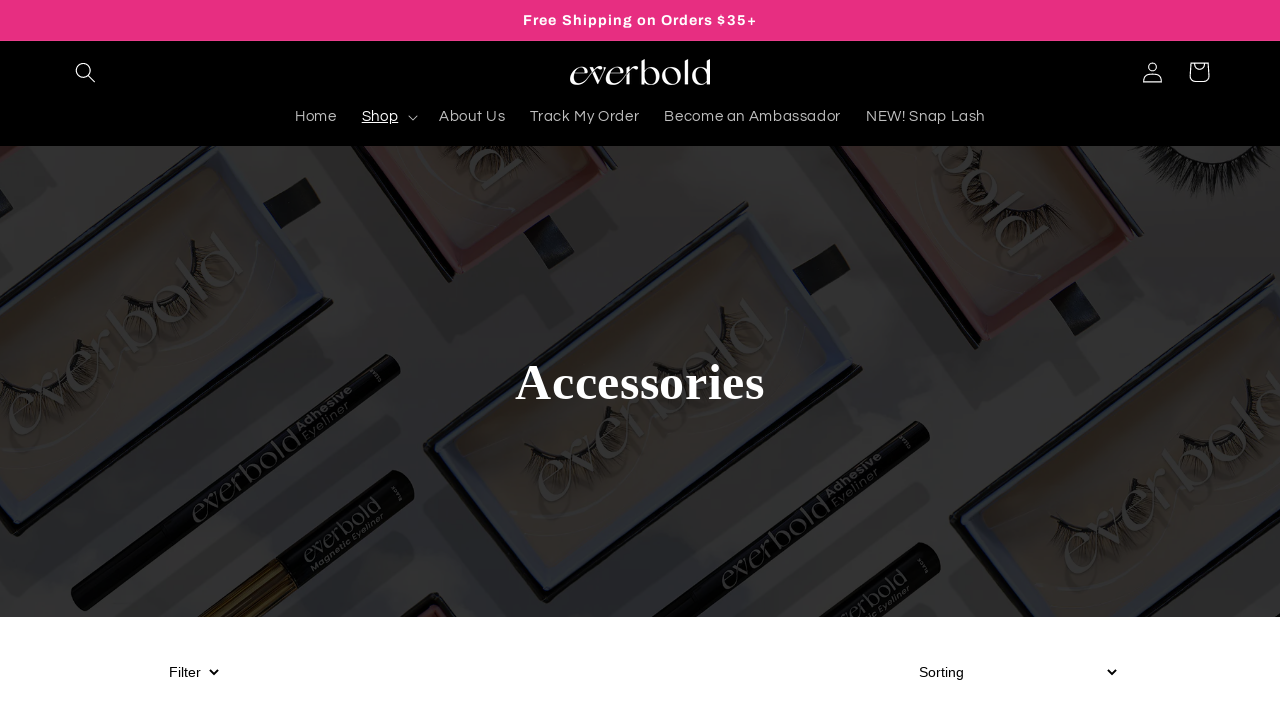

--- FILE ---
content_type: text/html; charset=utf-8
request_url: https://everboldbeauty.com/es/collections/accessories
body_size: 41777
content:
<!doctype html>
<html class="no-js" lang="es">
  <head>
    <meta charset="utf-8">
    <meta http-equiv="X-UA-Compatible" content="IE=edge">
    <meta name="viewport" content="width=device-width,initial-scale=1">
    <meta name="theme-color" content="">
    <link rel="canonical" href="https://everboldbeauty.com/es/collections/accessories"><link rel="preconnect" href="https://fonts.shopifycdn.com" crossorigin><title class="notranslate">
      Accessories
 &ndash; tagged "" &ndash; EVERBOLD BEAUTY </title>

    

    

<meta property="og:site_name" content="EVERBOLD BEAUTY ">
<meta property="og:url" content="https://everboldbeauty.com/es/collections/accessories">
<meta property="og:title" content="Accessories">
<meta property="og:type" content="website">
<meta property="og:description" content="EVERBOLD BEAUTY "><meta name="twitter:card" content="summary_large_image">
<meta name="twitter:title" content="Accessories">
<meta name="twitter:description" content="EVERBOLD BEAUTY ">


    <script src="//everboldbeauty.com/cdn/shop/t/16/assets/constants.js?v=58251544750838685771710462129" defer="defer"></script>
    <script src="//everboldbeauty.com/cdn/shop/t/16/assets/pubsub.js?v=158357773527763999511710462163" defer="defer"></script>
    <script src="//everboldbeauty.com/cdn/shop/t/16/assets/global.js?v=106116626045777747121710462156" defer="defer"></script><script src="//everboldbeauty.com/cdn/shop/t/16/assets/animations.js?v=88693664871331136111710462109" defer="defer"></script><script>window.performance && window.performance.mark && window.performance.mark('shopify.content_for_header.start');</script><meta name="google-site-verification" content="yeOYZDpgYTOfxS5NzLZo6aWZhl8ZHYiRTJlu6TptwbM">
<meta id="shopify-digital-wallet" name="shopify-digital-wallet" content="/54427648185/digital_wallets/dialog">
<meta name="shopify-checkout-api-token" content="80b1abbd7223c2ae6a1b8f1aa2d8d46e">
<meta id="in-context-paypal-metadata" data-shop-id="54427648185" data-venmo-supported="true" data-environment="production" data-locale="es_ES" data-paypal-v4="true" data-currency="USD">
<link rel="alternate" type="application/atom+xml" title="Feed" href="/es/collections/accessories.atom" />
<link rel="alternate" hreflang="x-default" href="https://everboldbeauty.com/collections/accessories">
<link rel="alternate" hreflang="en" href="https://everboldbeauty.com/collections/accessories">
<link rel="alternate" hreflang="es" href="https://everboldbeauty.com/es/collections/accessories">
<link rel="alternate" type="application/json+oembed" href="https://everboldbeauty.com/es/collections/accessories.oembed">
<script async="async" src="/checkouts/internal/preloads.js?locale=es-US"></script>
<link rel="preconnect" href="https://shop.app" crossorigin="anonymous">
<script async="async" src="https://shop.app/checkouts/internal/preloads.js?locale=es-US&shop_id=54427648185" crossorigin="anonymous"></script>
<script id="apple-pay-shop-capabilities" type="application/json">{"shopId":54427648185,"countryCode":"US","currencyCode":"USD","merchantCapabilities":["supports3DS"],"merchantId":"gid:\/\/shopify\/Shop\/54427648185","merchantName":"EVERBOLD BEAUTY ","requiredBillingContactFields":["postalAddress","email"],"requiredShippingContactFields":["postalAddress","email"],"shippingType":"shipping","supportedNetworks":["visa","masterCard","amex","discover","elo","jcb"],"total":{"type":"pending","label":"EVERBOLD BEAUTY ","amount":"1.00"},"shopifyPaymentsEnabled":true,"supportsSubscriptions":true}</script>
<script id="shopify-features" type="application/json">{"accessToken":"80b1abbd7223c2ae6a1b8f1aa2d8d46e","betas":["rich-media-storefront-analytics"],"domain":"everboldbeauty.com","predictiveSearch":true,"shopId":54427648185,"locale":"es"}</script>
<script>var Shopify = Shopify || {};
Shopify.shop = "numecosmetics.myshopify.com";
Shopify.locale = "es";
Shopify.currency = {"active":"USD","rate":"1.0"};
Shopify.country = "US";
Shopify.theme = {"name":"Refresh","id":136291352761,"schema_name":"Refresh","schema_version":"13.0.0","theme_store_id":1567,"role":"main"};
Shopify.theme.handle = "null";
Shopify.theme.style = {"id":null,"handle":null};
Shopify.cdnHost = "everboldbeauty.com/cdn";
Shopify.routes = Shopify.routes || {};
Shopify.routes.root = "/es/";</script>
<script type="module">!function(o){(o.Shopify=o.Shopify||{}).modules=!0}(window);</script>
<script>!function(o){function n(){var o=[];function n(){o.push(Array.prototype.slice.apply(arguments))}return n.q=o,n}var t=o.Shopify=o.Shopify||{};t.loadFeatures=n(),t.autoloadFeatures=n()}(window);</script>
<script>
  window.ShopifyPay = window.ShopifyPay || {};
  window.ShopifyPay.apiHost = "shop.app\/pay";
  window.ShopifyPay.redirectState = null;
</script>
<script id="shop-js-analytics" type="application/json">{"pageType":"collection"}</script>
<script defer="defer" async type="module" src="//everboldbeauty.com/cdn/shopifycloud/shop-js/modules/v2/client.init-shop-cart-sync_-aut3ZVe.es.esm.js"></script>
<script defer="defer" async type="module" src="//everboldbeauty.com/cdn/shopifycloud/shop-js/modules/v2/chunk.common_jR-HGkUL.esm.js"></script>
<script type="module">
  await import("//everboldbeauty.com/cdn/shopifycloud/shop-js/modules/v2/client.init-shop-cart-sync_-aut3ZVe.es.esm.js");
await import("//everboldbeauty.com/cdn/shopifycloud/shop-js/modules/v2/chunk.common_jR-HGkUL.esm.js");

  window.Shopify.SignInWithShop?.initShopCartSync?.({"fedCMEnabled":true,"windoidEnabled":true});

</script>
<script>
  window.Shopify = window.Shopify || {};
  if (!window.Shopify.featureAssets) window.Shopify.featureAssets = {};
  window.Shopify.featureAssets['shop-js'] = {"shop-cart-sync":["modules/v2/client.shop-cart-sync_BAYdngfT.es.esm.js","modules/v2/chunk.common_jR-HGkUL.esm.js"],"init-fed-cm":["modules/v2/client.init-fed-cm_C1KIrACA.es.esm.js","modules/v2/chunk.common_jR-HGkUL.esm.js"],"shop-button":["modules/v2/client.shop-button_nPJqyawu.es.esm.js","modules/v2/chunk.common_jR-HGkUL.esm.js"],"init-windoid":["modules/v2/client.init-windoid_BBN3UDv3.es.esm.js","modules/v2/chunk.common_jR-HGkUL.esm.js"],"shop-cash-offers":["modules/v2/client.shop-cash-offers_DHr6BHOX.es.esm.js","modules/v2/chunk.common_jR-HGkUL.esm.js","modules/v2/chunk.modal_K_-4b6jm.esm.js"],"shop-toast-manager":["modules/v2/client.shop-toast-manager_DsmMrndK.es.esm.js","modules/v2/chunk.common_jR-HGkUL.esm.js"],"init-shop-email-lookup-coordinator":["modules/v2/client.init-shop-email-lookup-coordinator_CqHiorcR.es.esm.js","modules/v2/chunk.common_jR-HGkUL.esm.js"],"pay-button":["modules/v2/client.pay-button_CyYMAtLe.es.esm.js","modules/v2/chunk.common_jR-HGkUL.esm.js"],"avatar":["modules/v2/client.avatar_BTnouDA3.es.esm.js"],"init-shop-cart-sync":["modules/v2/client.init-shop-cart-sync_-aut3ZVe.es.esm.js","modules/v2/chunk.common_jR-HGkUL.esm.js"],"shop-login-button":["modules/v2/client.shop-login-button_CkV-3QmP.es.esm.js","modules/v2/chunk.common_jR-HGkUL.esm.js","modules/v2/chunk.modal_K_-4b6jm.esm.js"],"init-customer-accounts-sign-up":["modules/v2/client.init-customer-accounts-sign-up_OVpxiKuf.es.esm.js","modules/v2/client.shop-login-button_CkV-3QmP.es.esm.js","modules/v2/chunk.common_jR-HGkUL.esm.js","modules/v2/chunk.modal_K_-4b6jm.esm.js"],"init-shop-for-new-customer-accounts":["modules/v2/client.init-shop-for-new-customer-accounts_B3-6tUHj.es.esm.js","modules/v2/client.shop-login-button_CkV-3QmP.es.esm.js","modules/v2/chunk.common_jR-HGkUL.esm.js","modules/v2/chunk.modal_K_-4b6jm.esm.js"],"init-customer-accounts":["modules/v2/client.init-customer-accounts_DAvreLqn.es.esm.js","modules/v2/client.shop-login-button_CkV-3QmP.es.esm.js","modules/v2/chunk.common_jR-HGkUL.esm.js","modules/v2/chunk.modal_K_-4b6jm.esm.js"],"shop-follow-button":["modules/v2/client.shop-follow-button_D-yP9CCa.es.esm.js","modules/v2/chunk.common_jR-HGkUL.esm.js","modules/v2/chunk.modal_K_-4b6jm.esm.js"],"lead-capture":["modules/v2/client.lead-capture_cgi9rykO.es.esm.js","modules/v2/chunk.common_jR-HGkUL.esm.js","modules/v2/chunk.modal_K_-4b6jm.esm.js"],"checkout-modal":["modules/v2/client.checkout-modal_CNOx8cMi.es.esm.js","modules/v2/chunk.common_jR-HGkUL.esm.js","modules/v2/chunk.modal_K_-4b6jm.esm.js"],"shop-login":["modules/v2/client.shop-login_B0Pz78O1.es.esm.js","modules/v2/chunk.common_jR-HGkUL.esm.js","modules/v2/chunk.modal_K_-4b6jm.esm.js"],"payment-terms":["modules/v2/client.payment-terms_DHTqhmPP.es.esm.js","modules/v2/chunk.common_jR-HGkUL.esm.js","modules/v2/chunk.modal_K_-4b6jm.esm.js"]};
</script>
<script>(function() {
  var isLoaded = false;
  function asyncLoad() {
    if (isLoaded) return;
    isLoaded = true;
    var urls = ["https:\/\/cdn.jsdelivr.net\/gh\/apphq\/slidecart-dist@master\/slidecarthq-forward.js?4\u0026shop=numecosmetics.myshopify.com","https:\/\/cdn.nfcube.com\/instafeed-cb65fdec7e7aaae043e849fcdaf44189.js?shop=numecosmetics.myshopify.com"];
    for (var i = 0; i < urls.length; i++) {
      var s = document.createElement('script');
      s.type = 'text/javascript';
      s.async = true;
      s.src = urls[i];
      var x = document.getElementsByTagName('script')[0];
      x.parentNode.insertBefore(s, x);
    }
  };
  if(window.attachEvent) {
    window.attachEvent('onload', asyncLoad);
  } else {
    window.addEventListener('load', asyncLoad, false);
  }
})();</script>
<script id="__st">var __st={"a":54427648185,"offset":-18000,"reqid":"5130e188-55d1-4c2e-b6b8-eab51ae2ee9a-1768997313","pageurl":"everboldbeauty.com\/es\/collections\/accessories","u":"4f29ba2443cd","p":"collection","rtyp":"collection","rid":271215984825};</script>
<script>window.ShopifyPaypalV4VisibilityTracking = true;</script>
<script id="captcha-bootstrap">!function(){'use strict';const t='contact',e='account',n='new_comment',o=[[t,t],['blogs',n],['comments',n],[t,'customer']],c=[[e,'customer_login'],[e,'guest_login'],[e,'recover_customer_password'],[e,'create_customer']],r=t=>t.map((([t,e])=>`form[action*='/${t}']:not([data-nocaptcha='true']) input[name='form_type'][value='${e}']`)).join(','),a=t=>()=>t?[...document.querySelectorAll(t)].map((t=>t.form)):[];function s(){const t=[...o],e=r(t);return a(e)}const i='password',u='form_key',d=['recaptcha-v3-token','g-recaptcha-response','h-captcha-response',i],f=()=>{try{return window.sessionStorage}catch{return}},m='__shopify_v',_=t=>t.elements[u];function p(t,e,n=!1){try{const o=window.sessionStorage,c=JSON.parse(o.getItem(e)),{data:r}=function(t){const{data:e,action:n}=t;return t[m]||n?{data:e,action:n}:{data:t,action:n}}(c);for(const[e,n]of Object.entries(r))t.elements[e]&&(t.elements[e].value=n);n&&o.removeItem(e)}catch(o){console.error('form repopulation failed',{error:o})}}const l='form_type',E='cptcha';function T(t){t.dataset[E]=!0}const w=window,h=w.document,L='Shopify',v='ce_forms',y='captcha';let A=!1;((t,e)=>{const n=(g='f06e6c50-85a8-45c8-87d0-21a2b65856fe',I='https://cdn.shopify.com/shopifycloud/storefront-forms-hcaptcha/ce_storefront_forms_captcha_hcaptcha.v1.5.2.iife.js',D={infoText:'Protegido por hCaptcha',privacyText:'Privacidad',termsText:'Términos'},(t,e,n)=>{const o=w[L][v],c=o.bindForm;if(c)return c(t,g,e,D).then(n);var r;o.q.push([[t,g,e,D],n]),r=I,A||(h.body.append(Object.assign(h.createElement('script'),{id:'captcha-provider',async:!0,src:r})),A=!0)});var g,I,D;w[L]=w[L]||{},w[L][v]=w[L][v]||{},w[L][v].q=[],w[L][y]=w[L][y]||{},w[L][y].protect=function(t,e){n(t,void 0,e),T(t)},Object.freeze(w[L][y]),function(t,e,n,w,h,L){const[v,y,A,g]=function(t,e,n){const i=e?o:[],u=t?c:[],d=[...i,...u],f=r(d),m=r(i),_=r(d.filter((([t,e])=>n.includes(e))));return[a(f),a(m),a(_),s()]}(w,h,L),I=t=>{const e=t.target;return e instanceof HTMLFormElement?e:e&&e.form},D=t=>v().includes(t);t.addEventListener('submit',(t=>{const e=I(t);if(!e)return;const n=D(e)&&!e.dataset.hcaptchaBound&&!e.dataset.recaptchaBound,o=_(e),c=g().includes(e)&&(!o||!o.value);(n||c)&&t.preventDefault(),c&&!n&&(function(t){try{if(!f())return;!function(t){const e=f();if(!e)return;const n=_(t);if(!n)return;const o=n.value;o&&e.removeItem(o)}(t);const e=Array.from(Array(32),(()=>Math.random().toString(36)[2])).join('');!function(t,e){_(t)||t.append(Object.assign(document.createElement('input'),{type:'hidden',name:u})),t.elements[u].value=e}(t,e),function(t,e){const n=f();if(!n)return;const o=[...t.querySelectorAll(`input[type='${i}']`)].map((({name:t})=>t)),c=[...d,...o],r={};for(const[a,s]of new FormData(t).entries())c.includes(a)||(r[a]=s);n.setItem(e,JSON.stringify({[m]:1,action:t.action,data:r}))}(t,e)}catch(e){console.error('failed to persist form',e)}}(e),e.submit())}));const S=(t,e)=>{t&&!t.dataset[E]&&(n(t,e.some((e=>e===t))),T(t))};for(const o of['focusin','change'])t.addEventListener(o,(t=>{const e=I(t);D(e)&&S(e,y())}));const B=e.get('form_key'),M=e.get(l),P=B&&M;t.addEventListener('DOMContentLoaded',(()=>{const t=y();if(P)for(const e of t)e.elements[l].value===M&&p(e,B);[...new Set([...A(),...v().filter((t=>'true'===t.dataset.shopifyCaptcha))])].forEach((e=>S(e,t)))}))}(h,new URLSearchParams(w.location.search),n,t,e,['guest_login'])})(!0,!0)}();</script>
<script integrity="sha256-4kQ18oKyAcykRKYeNunJcIwy7WH5gtpwJnB7kiuLZ1E=" data-source-attribution="shopify.loadfeatures" defer="defer" src="//everboldbeauty.com/cdn/shopifycloud/storefront/assets/storefront/load_feature-a0a9edcb.js" crossorigin="anonymous"></script>
<script crossorigin="anonymous" defer="defer" src="//everboldbeauty.com/cdn/shopifycloud/storefront/assets/shopify_pay/storefront-65b4c6d7.js?v=20250812"></script>
<script data-source-attribution="shopify.dynamic_checkout.dynamic.init">var Shopify=Shopify||{};Shopify.PaymentButton=Shopify.PaymentButton||{isStorefrontPortableWallets:!0,init:function(){window.Shopify.PaymentButton.init=function(){};var t=document.createElement("script");t.src="https://everboldbeauty.com/cdn/shopifycloud/portable-wallets/latest/portable-wallets.es.js",t.type="module",document.head.appendChild(t)}};
</script>
<script data-source-attribution="shopify.dynamic_checkout.buyer_consent">
  function portableWalletsHideBuyerConsent(e){var t=document.getElementById("shopify-buyer-consent"),n=document.getElementById("shopify-subscription-policy-button");t&&n&&(t.classList.add("hidden"),t.setAttribute("aria-hidden","true"),n.removeEventListener("click",e))}function portableWalletsShowBuyerConsent(e){var t=document.getElementById("shopify-buyer-consent"),n=document.getElementById("shopify-subscription-policy-button");t&&n&&(t.classList.remove("hidden"),t.removeAttribute("aria-hidden"),n.addEventListener("click",e))}window.Shopify?.PaymentButton&&(window.Shopify.PaymentButton.hideBuyerConsent=portableWalletsHideBuyerConsent,window.Shopify.PaymentButton.showBuyerConsent=portableWalletsShowBuyerConsent);
</script>
<script data-source-attribution="shopify.dynamic_checkout.cart.bootstrap">document.addEventListener("DOMContentLoaded",(function(){function t(){return document.querySelector("shopify-accelerated-checkout-cart, shopify-accelerated-checkout")}if(t())Shopify.PaymentButton.init();else{new MutationObserver((function(e,n){t()&&(Shopify.PaymentButton.init(),n.disconnect())})).observe(document.body,{childList:!0,subtree:!0})}}));
</script>
<link id="shopify-accelerated-checkout-styles" rel="stylesheet" media="screen" href="https://everboldbeauty.com/cdn/shopifycloud/portable-wallets/latest/accelerated-checkout-backwards-compat.css" crossorigin="anonymous">
<style id="shopify-accelerated-checkout-cart">
        #shopify-buyer-consent {
  margin-top: 1em;
  display: inline-block;
  width: 100%;
}

#shopify-buyer-consent.hidden {
  display: none;
}

#shopify-subscription-policy-button {
  background: none;
  border: none;
  padding: 0;
  text-decoration: underline;
  font-size: inherit;
  cursor: pointer;
}

#shopify-subscription-policy-button::before {
  box-shadow: none;
}

      </style>
<script id="sections-script" data-sections="header" defer="defer" src="//everboldbeauty.com/cdn/shop/t/16/compiled_assets/scripts.js?v=2344"></script>
<script>window.performance && window.performance.mark && window.performance.mark('shopify.content_for_header.end');</script>


    <style data-shopify>
      @font-face {
  font-family: Questrial;
  font-weight: 400;
  font-style: normal;
  font-display: swap;
  src: url("//everboldbeauty.com/cdn/fonts/questrial/questrial_n4.66abac5d8209a647b4bf8089b0451928ef144c07.woff2") format("woff2"),
       url("//everboldbeauty.com/cdn/fonts/questrial/questrial_n4.e86c53e77682db9bf4b0ee2dd71f214dc16adda4.woff") format("woff");
}

      
      
      
      @font-face {
  font-family: Archivo;
  font-weight: 700;
  font-style: normal;
  font-display: swap;
  src: url("//everboldbeauty.com/cdn/fonts/archivo/archivo_n7.651b020b3543640c100112be6f1c1b8e816c7f13.woff2") format("woff2"),
       url("//everboldbeauty.com/cdn/fonts/archivo/archivo_n7.7e9106d320e6594976a7dcb57957f3e712e83c96.woff") format("woff");
}


      
        :root,
        .color-scheme-1 {
          --color-background: 255,255,255;
        
          --gradient-background: #ffffff;
        

        

        --color-foreground: 0,0,0;
        --color-background-contrast: 191,191,191;
        --color-shadow: 0,0,0;
        --color-button: 0,0,0;
        --color-button-text: 255,255,255;
        --color-secondary-button: 255,255,255;
        --color-secondary-button-text: 0,0,0;
        --color-link: 0,0,0;
        --color-badge-foreground: 0,0,0;
        --color-badge-background: 255,255,255;
        --color-badge-border: 0,0,0;
        --payment-terms-background-color: rgb(255 255 255);
      }
      
        
        .color-scheme-2 {
          --color-background: 255,255,255;
        
          --gradient-background: #ffffff;
        

        

        --color-foreground: 0,0,0;
        --color-background-contrast: 191,191,191;
        --color-shadow: 0,0,0;
        --color-button: 0,0,0;
        --color-button-text: 255,255,255;
        --color-secondary-button: 255,255,255;
        --color-secondary-button-text: 0,0,0;
        --color-link: 0,0,0;
        --color-badge-foreground: 0,0,0;
        --color-badge-background: 255,255,255;
        --color-badge-border: 0,0,0;
        --payment-terms-background-color: rgb(255 255 255);
      }
      
        
        .color-scheme-3 {
          --color-background: 0,0,0;
        
          --gradient-background: #000000;
        

        

        --color-foreground: 255,255,255;
        --color-background-contrast: 128,128,128;
        --color-shadow: 0,0,0;
        --color-button: 255,255,255;
        --color-button-text: 0,0,0;
        --color-secondary-button: 0,0,0;
        --color-secondary-button-text: 255,255,255;
        --color-link: 255,255,255;
        --color-badge-foreground: 255,255,255;
        --color-badge-background: 0,0,0;
        --color-badge-border: 255,255,255;
        --payment-terms-background-color: rgb(0 0 0);
      }
      
        
        .color-scheme-4 {
          --color-background: 231,46,129;
        
          --gradient-background: #e72e81;
        

        

        --color-foreground: 255,255,255;
        --color-background-contrast: 134,15,69;
        --color-shadow: 0,0,0;
        --color-button: 255,255,255;
        --color-button-text: 231,46,129;
        --color-secondary-button: 231,46,129;
        --color-secondary-button-text: 255,255,255;
        --color-link: 255,255,255;
        --color-badge-foreground: 255,255,255;
        --color-badge-background: 231,46,129;
        --color-badge-border: 255,255,255;
        --payment-terms-background-color: rgb(231 46 129);
      }
      
        
        .color-scheme-5 {
          --color-background: 227,36,2;
        
          --gradient-background: #e32402;
        

        

        --color-foreground: 255,255,255;
        --color-background-contrast: 101,16,1;
        --color-shadow: 0,0,0;
        --color-button: 255,255,255;
        --color-button-text: 227,36,2;
        --color-secondary-button: 227,36,2;
        --color-secondary-button-text: 255,255,255;
        --color-link: 255,255,255;
        --color-badge-foreground: 255,255,255;
        --color-badge-background: 227,36,2;
        --color-badge-border: 255,255,255;
        --payment-terms-background-color: rgb(227 36 2);
      }
      

      body, .color-scheme-1, .color-scheme-2, .color-scheme-3, .color-scheme-4, .color-scheme-5 {
        color: rgba(var(--color-foreground), 0.75);
        background-color: rgb(var(--color-background));
      }

      :root {
        --font-body-family: Questrial, sans-serif;
        --font-body-style: normal;
        --font-body-weight: 400;
        --font-body-weight-bold: 700;

        --font-heading-family: Archivo, sans-serif;
        --font-heading-style: normal;
        --font-heading-weight: 700;

        --font-body-scale: 1.05;
        --font-heading-scale: 1.0476190476190477;

        --media-padding: px;
        --media-border-opacity: 0.1;
        --media-border-width: 0px;
        --media-radius: 20px;
        --media-shadow-opacity: 0.0;
        --media-shadow-horizontal-offset: 0px;
        --media-shadow-vertical-offset: 4px;
        --media-shadow-blur-radius: 5px;
        --media-shadow-visible: 0;

        --page-width: 120rem;
        --page-width-margin: 0rem;

        --product-card-image-padding: 1.6rem;
        --product-card-corner-radius: 1.8rem;
        --product-card-text-alignment: left;
        --product-card-border-width: 0.1rem;
        --product-card-border-opacity: 1.0;
        --product-card-shadow-opacity: 0.0;
        --product-card-shadow-visible: 0;
        --product-card-shadow-horizontal-offset: 0.0rem;
        --product-card-shadow-vertical-offset: 0.4rem;
        --product-card-shadow-blur-radius: 0.5rem;

        --collection-card-image-padding: 1.6rem;
        --collection-card-corner-radius: 1.8rem;
        --collection-card-text-alignment: left;
        --collection-card-border-width: 0.1rem;
        --collection-card-border-opacity: 1.0;
        --collection-card-shadow-opacity: 0.0;
        --collection-card-shadow-visible: 0;
        --collection-card-shadow-horizontal-offset: 0.0rem;
        --collection-card-shadow-vertical-offset: 0.4rem;
        --collection-card-shadow-blur-radius: 0.5rem;

        --blog-card-image-padding: 1.6rem;
        --blog-card-corner-radius: 1.8rem;
        --blog-card-text-alignment: left;
        --blog-card-border-width: 0.1rem;
        --blog-card-border-opacity: 1.0;
        --blog-card-shadow-opacity: 0.0;
        --blog-card-shadow-visible: 0;
        --blog-card-shadow-horizontal-offset: 0.0rem;
        --blog-card-shadow-vertical-offset: 0.4rem;
        --blog-card-shadow-blur-radius: 0.5rem;

        --badge-corner-radius: 0.0rem;

        --popup-border-width: 1px;
        --popup-border-opacity: 0.1;
        --popup-corner-radius: 18px;
        --popup-shadow-opacity: 0.0;
        --popup-shadow-horizontal-offset: 0px;
        --popup-shadow-vertical-offset: 4px;
        --popup-shadow-blur-radius: 5px;

        --drawer-border-width: 0px;
        --drawer-border-opacity: 0.1;
        --drawer-shadow-opacity: 0.0;
        --drawer-shadow-horizontal-offset: 0px;
        --drawer-shadow-vertical-offset: 4px;
        --drawer-shadow-blur-radius: 5px;

        --spacing-sections-desktop: 0px;
        --spacing-sections-mobile: 0px;

        --grid-desktop-vertical-spacing: 28px;
        --grid-desktop-horizontal-spacing: 28px;
        --grid-mobile-vertical-spacing: 14px;
        --grid-mobile-horizontal-spacing: 14px;

        --text-boxes-border-opacity: 0.1;
        --text-boxes-border-width: 0px;
        --text-boxes-radius: 20px;
        --text-boxes-shadow-opacity: 0.0;
        --text-boxes-shadow-visible: 0;
        --text-boxes-shadow-horizontal-offset: 0px;
        --text-boxes-shadow-vertical-offset: 4px;
        --text-boxes-shadow-blur-radius: 5px;

        --buttons-radius: 40px;
        --buttons-radius-outset: 41px;
        --buttons-border-width: 1px;
        --buttons-border-opacity: 1.0;
        --buttons-shadow-opacity: 0.0;
        --buttons-shadow-visible: 0;
        --buttons-shadow-horizontal-offset: 0px;
        --buttons-shadow-vertical-offset: 4px;
        --buttons-shadow-blur-radius: 5px;
        --buttons-border-offset: 0.3px;

        --inputs-radius: 26px;
        --inputs-border-width: 1px;
        --inputs-border-opacity: 0.55;
        --inputs-shadow-opacity: 0.0;
        --inputs-shadow-horizontal-offset: 0px;
        --inputs-margin-offset: 0px;
        --inputs-shadow-vertical-offset: 4px;
        --inputs-shadow-blur-radius: 5px;
        --inputs-radius-outset: 27px;

        --variant-pills-radius: 40px;
        --variant-pills-border-width: 1px;
        --variant-pills-border-opacity: 0.55;
        --variant-pills-shadow-opacity: 0.0;
        --variant-pills-shadow-horizontal-offset: 0px;
        --variant-pills-shadow-vertical-offset: 4px;
        --variant-pills-shadow-blur-radius: 5px;
      }

      *,
      *::before,
      *::after {
        box-sizing: inherit;
      }

      html {
        box-sizing: border-box;
        font-size: calc(var(--font-body-scale) * 62.5%);
        height: 100%;
      }

      body {
        display: grid;
        grid-template-rows: auto auto 1fr auto;
        grid-template-columns: 100%;
        min-height: 100%;
        margin: 0;
        font-size: 1.5rem;
        letter-spacing: 0.06rem;
        line-height: calc(1 + 0.8 / var(--font-body-scale));
        font-family: var(--font-body-family);
        font-style: var(--font-body-style);
        font-weight: var(--font-body-weight);
      }

      @media screen and (min-width: 750px) {
        body {
          font-size: 1.6rem;
        }
      }
    </style>

    <link href="//everboldbeauty.com/cdn/shop/t/16/assets/base.css?v=25513028573540360251710462109" rel="stylesheet" type="text/css" media="all" />
<link rel="preload" as="font" href="//everboldbeauty.com/cdn/fonts/questrial/questrial_n4.66abac5d8209a647b4bf8089b0451928ef144c07.woff2" type="font/woff2" crossorigin><link rel="preload" as="font" href="//everboldbeauty.com/cdn/fonts/archivo/archivo_n7.651b020b3543640c100112be6f1c1b8e816c7f13.woff2" type="font/woff2" crossorigin><link href="//everboldbeauty.com/cdn/shop/t/16/assets/component-localization-form.css?v=155603600527820746741710462120" rel="stylesheet" type="text/css" media="all" />
      <script src="//everboldbeauty.com/cdn/shop/t/16/assets/localization-form.js?v=169565320306168926741710462158" defer="defer"></script><link
        rel="stylesheet"
        href="//everboldbeauty.com/cdn/shop/t/16/assets/component-predictive-search.css?v=118923337488134913561710462123"
        media="print"
        onload="this.media='all'"
      ><script>
      document.documentElement.className = document.documentElement.className.replace('no-js', 'js');
      if (Shopify.designMode) {
        document.documentElement.classList.add('shopify-design-mode');
      }
    </script>
  
  



    

    

    
      
      
    
    
    
      
        
    
  
      
    
  
<!--Gem_Page_Header_Script-->
<!-- "snippets/gem-app-header-scripts.liquid" was not rendered, the associated app was uninstalled -->
<!--End_Gem_Page_Header_Script-->
<!-- BEGIN app block: shopify://apps/klaviyo-email-marketing-sms/blocks/klaviyo-onsite-embed/2632fe16-c075-4321-a88b-50b567f42507 -->












  <script async src="https://static.klaviyo.com/onsite/js/T5Dy5U/klaviyo.js?company_id=T5Dy5U"></script>
  <script>!function(){if(!window.klaviyo){window._klOnsite=window._klOnsite||[];try{window.klaviyo=new Proxy({},{get:function(n,i){return"push"===i?function(){var n;(n=window._klOnsite).push.apply(n,arguments)}:function(){for(var n=arguments.length,o=new Array(n),w=0;w<n;w++)o[w]=arguments[w];var t="function"==typeof o[o.length-1]?o.pop():void 0,e=new Promise((function(n){window._klOnsite.push([i].concat(o,[function(i){t&&t(i),n(i)}]))}));return e}}})}catch(n){window.klaviyo=window.klaviyo||[],window.klaviyo.push=function(){var n;(n=window._klOnsite).push.apply(n,arguments)}}}}();</script>

  




  <script>
    window.klaviyoReviewsProductDesignMode = false
  </script>







<!-- END app block --><link href="https://monorail-edge.shopifysvc.com" rel="dns-prefetch">
<script>(function(){if ("sendBeacon" in navigator && "performance" in window) {try {var session_token_from_headers = performance.getEntriesByType('navigation')[0].serverTiming.find(x => x.name == '_s').description;} catch {var session_token_from_headers = undefined;}var session_cookie_matches = document.cookie.match(/_shopify_s=([^;]*)/);var session_token_from_cookie = session_cookie_matches && session_cookie_matches.length === 2 ? session_cookie_matches[1] : "";var session_token = session_token_from_headers || session_token_from_cookie || "";function handle_abandonment_event(e) {var entries = performance.getEntries().filter(function(entry) {return /monorail-edge.shopifysvc.com/.test(entry.name);});if (!window.abandonment_tracked && entries.length === 0) {window.abandonment_tracked = true;var currentMs = Date.now();var navigation_start = performance.timing.navigationStart;var payload = {shop_id: 54427648185,url: window.location.href,navigation_start,duration: currentMs - navigation_start,session_token,page_type: "collection"};window.navigator.sendBeacon("https://monorail-edge.shopifysvc.com/v1/produce", JSON.stringify({schema_id: "online_store_buyer_site_abandonment/1.1",payload: payload,metadata: {event_created_at_ms: currentMs,event_sent_at_ms: currentMs}}));}}window.addEventListener('pagehide', handle_abandonment_event);}}());</script>
<script id="web-pixels-manager-setup">(function e(e,d,r,n,o){if(void 0===o&&(o={}),!Boolean(null===(a=null===(i=window.Shopify)||void 0===i?void 0:i.analytics)||void 0===a?void 0:a.replayQueue)){var i,a;window.Shopify=window.Shopify||{};var t=window.Shopify;t.analytics=t.analytics||{};var s=t.analytics;s.replayQueue=[],s.publish=function(e,d,r){return s.replayQueue.push([e,d,r]),!0};try{self.performance.mark("wpm:start")}catch(e){}var l=function(){var e={modern:/Edge?\/(1{2}[4-9]|1[2-9]\d|[2-9]\d{2}|\d{4,})\.\d+(\.\d+|)|Firefox\/(1{2}[4-9]|1[2-9]\d|[2-9]\d{2}|\d{4,})\.\d+(\.\d+|)|Chrom(ium|e)\/(9{2}|\d{3,})\.\d+(\.\d+|)|(Maci|X1{2}).+ Version\/(15\.\d+|(1[6-9]|[2-9]\d|\d{3,})\.\d+)([,.]\d+|)( \(\w+\)|)( Mobile\/\w+|) Safari\/|Chrome.+OPR\/(9{2}|\d{3,})\.\d+\.\d+|(CPU[ +]OS|iPhone[ +]OS|CPU[ +]iPhone|CPU IPhone OS|CPU iPad OS)[ +]+(15[._]\d+|(1[6-9]|[2-9]\d|\d{3,})[._]\d+)([._]\d+|)|Android:?[ /-](13[3-9]|1[4-9]\d|[2-9]\d{2}|\d{4,})(\.\d+|)(\.\d+|)|Android.+Firefox\/(13[5-9]|1[4-9]\d|[2-9]\d{2}|\d{4,})\.\d+(\.\d+|)|Android.+Chrom(ium|e)\/(13[3-9]|1[4-9]\d|[2-9]\d{2}|\d{4,})\.\d+(\.\d+|)|SamsungBrowser\/([2-9]\d|\d{3,})\.\d+/,legacy:/Edge?\/(1[6-9]|[2-9]\d|\d{3,})\.\d+(\.\d+|)|Firefox\/(5[4-9]|[6-9]\d|\d{3,})\.\d+(\.\d+|)|Chrom(ium|e)\/(5[1-9]|[6-9]\d|\d{3,})\.\d+(\.\d+|)([\d.]+$|.*Safari\/(?![\d.]+ Edge\/[\d.]+$))|(Maci|X1{2}).+ Version\/(10\.\d+|(1[1-9]|[2-9]\d|\d{3,})\.\d+)([,.]\d+|)( \(\w+\)|)( Mobile\/\w+|) Safari\/|Chrome.+OPR\/(3[89]|[4-9]\d|\d{3,})\.\d+\.\d+|(CPU[ +]OS|iPhone[ +]OS|CPU[ +]iPhone|CPU IPhone OS|CPU iPad OS)[ +]+(10[._]\d+|(1[1-9]|[2-9]\d|\d{3,})[._]\d+)([._]\d+|)|Android:?[ /-](13[3-9]|1[4-9]\d|[2-9]\d{2}|\d{4,})(\.\d+|)(\.\d+|)|Mobile Safari.+OPR\/([89]\d|\d{3,})\.\d+\.\d+|Android.+Firefox\/(13[5-9]|1[4-9]\d|[2-9]\d{2}|\d{4,})\.\d+(\.\d+|)|Android.+Chrom(ium|e)\/(13[3-9]|1[4-9]\d|[2-9]\d{2}|\d{4,})\.\d+(\.\d+|)|Android.+(UC? ?Browser|UCWEB|U3)[ /]?(15\.([5-9]|\d{2,})|(1[6-9]|[2-9]\d|\d{3,})\.\d+)\.\d+|SamsungBrowser\/(5\.\d+|([6-9]|\d{2,})\.\d+)|Android.+MQ{2}Browser\/(14(\.(9|\d{2,})|)|(1[5-9]|[2-9]\d|\d{3,})(\.\d+|))(\.\d+|)|K[Aa][Ii]OS\/(3\.\d+|([4-9]|\d{2,})\.\d+)(\.\d+|)/},d=e.modern,r=e.legacy,n=navigator.userAgent;return n.match(d)?"modern":n.match(r)?"legacy":"unknown"}(),u="modern"===l?"modern":"legacy",c=(null!=n?n:{modern:"",legacy:""})[u],f=function(e){return[e.baseUrl,"/wpm","/b",e.hashVersion,"modern"===e.buildTarget?"m":"l",".js"].join("")}({baseUrl:d,hashVersion:r,buildTarget:u}),m=function(e){var d=e.version,r=e.bundleTarget,n=e.surface,o=e.pageUrl,i=e.monorailEndpoint;return{emit:function(e){var a=e.status,t=e.errorMsg,s=(new Date).getTime(),l=JSON.stringify({metadata:{event_sent_at_ms:s},events:[{schema_id:"web_pixels_manager_load/3.1",payload:{version:d,bundle_target:r,page_url:o,status:a,surface:n,error_msg:t},metadata:{event_created_at_ms:s}}]});if(!i)return console&&console.warn&&console.warn("[Web Pixels Manager] No Monorail endpoint provided, skipping logging."),!1;try{return self.navigator.sendBeacon.bind(self.navigator)(i,l)}catch(e){}var u=new XMLHttpRequest;try{return u.open("POST",i,!0),u.setRequestHeader("Content-Type","text/plain"),u.send(l),!0}catch(e){return console&&console.warn&&console.warn("[Web Pixels Manager] Got an unhandled error while logging to Monorail."),!1}}}}({version:r,bundleTarget:l,surface:e.surface,pageUrl:self.location.href,monorailEndpoint:e.monorailEndpoint});try{o.browserTarget=l,function(e){var d=e.src,r=e.async,n=void 0===r||r,o=e.onload,i=e.onerror,a=e.sri,t=e.scriptDataAttributes,s=void 0===t?{}:t,l=document.createElement("script"),u=document.querySelector("head"),c=document.querySelector("body");if(l.async=n,l.src=d,a&&(l.integrity=a,l.crossOrigin="anonymous"),s)for(var f in s)if(Object.prototype.hasOwnProperty.call(s,f))try{l.dataset[f]=s[f]}catch(e){}if(o&&l.addEventListener("load",o),i&&l.addEventListener("error",i),u)u.appendChild(l);else{if(!c)throw new Error("Did not find a head or body element to append the script");c.appendChild(l)}}({src:f,async:!0,onload:function(){if(!function(){var e,d;return Boolean(null===(d=null===(e=window.Shopify)||void 0===e?void 0:e.analytics)||void 0===d?void 0:d.initialized)}()){var d=window.webPixelsManager.init(e)||void 0;if(d){var r=window.Shopify.analytics;r.replayQueue.forEach((function(e){var r=e[0],n=e[1],o=e[2];d.publishCustomEvent(r,n,o)})),r.replayQueue=[],r.publish=d.publishCustomEvent,r.visitor=d.visitor,r.initialized=!0}}},onerror:function(){return m.emit({status:"failed",errorMsg:"".concat(f," has failed to load")})},sri:function(e){var d=/^sha384-[A-Za-z0-9+/=]+$/;return"string"==typeof e&&d.test(e)}(c)?c:"",scriptDataAttributes:o}),m.emit({status:"loading"})}catch(e){m.emit({status:"failed",errorMsg:(null==e?void 0:e.message)||"Unknown error"})}}})({shopId: 54427648185,storefrontBaseUrl: "https://everboldbeauty.com",extensionsBaseUrl: "https://extensions.shopifycdn.com/cdn/shopifycloud/web-pixels-manager",monorailEndpoint: "https://monorail-edge.shopifysvc.com/unstable/produce_batch",surface: "storefront-renderer",enabledBetaFlags: ["2dca8a86"],webPixelsConfigList: [{"id":"398491833","configuration":"{\"config\":\"{\\\"pixel_id\\\":\\\"AW-342944515\\\",\\\"target_country\\\":\\\"US\\\",\\\"gtag_events\\\":[{\\\"type\\\":\\\"search\\\",\\\"action_label\\\":\\\"AW-342944515\\\/ieCKCIqF3oADEIPWw6MB\\\"},{\\\"type\\\":\\\"begin_checkout\\\",\\\"action_label\\\":\\\"AW-342944515\\\/4bEjCIeF3oADEIPWw6MB\\\"},{\\\"type\\\":\\\"view_item\\\",\\\"action_label\\\":[\\\"AW-342944515\\\/-TEbCIGF3oADEIPWw6MB\\\",\\\"MC-F834FHQH7D\\\"]},{\\\"type\\\":\\\"purchase\\\",\\\"action_label\\\":[\\\"AW-342944515\\\/27mQCP6E3oADEIPWw6MB\\\",\\\"MC-F834FHQH7D\\\"]},{\\\"type\\\":\\\"page_view\\\",\\\"action_label\\\":[\\\"AW-342944515\\\/YzgnCPuE3oADEIPWw6MB\\\",\\\"MC-F834FHQH7D\\\"]},{\\\"type\\\":\\\"add_payment_info\\\",\\\"action_label\\\":\\\"AW-342944515\\\/DBEVCI2F3oADEIPWw6MB\\\"},{\\\"type\\\":\\\"add_to_cart\\\",\\\"action_label\\\":\\\"AW-342944515\\\/9lpcCISF3oADEIPWw6MB\\\"}],\\\"enable_monitoring_mode\\\":false}\"}","eventPayloadVersion":"v1","runtimeContext":"OPEN","scriptVersion":"b2a88bafab3e21179ed38636efcd8a93","type":"APP","apiClientId":1780363,"privacyPurposes":[],"dataSharingAdjustments":{"protectedCustomerApprovalScopes":["read_customer_address","read_customer_email","read_customer_name","read_customer_personal_data","read_customer_phone"]}},{"id":"359399609","configuration":"{\"pixelCode\":\"CNC0R4BC77UBR2I96GQG\"}","eventPayloadVersion":"v1","runtimeContext":"STRICT","scriptVersion":"22e92c2ad45662f435e4801458fb78cc","type":"APP","apiClientId":4383523,"privacyPurposes":["ANALYTICS","MARKETING","SALE_OF_DATA"],"dataSharingAdjustments":{"protectedCustomerApprovalScopes":["read_customer_address","read_customer_email","read_customer_name","read_customer_personal_data","read_customer_phone"]}},{"id":"138576057","configuration":"{\"pixel_id\":\"778324754194492\",\"pixel_type\":\"facebook_pixel\",\"metaapp_system_user_token\":\"-\"}","eventPayloadVersion":"v1","runtimeContext":"OPEN","scriptVersion":"ca16bc87fe92b6042fbaa3acc2fbdaa6","type":"APP","apiClientId":2329312,"privacyPurposes":["ANALYTICS","MARKETING","SALE_OF_DATA"],"dataSharingAdjustments":{"protectedCustomerApprovalScopes":["read_customer_address","read_customer_email","read_customer_name","read_customer_personal_data","read_customer_phone"]}},{"id":"94044345","eventPayloadVersion":"v1","runtimeContext":"LAX","scriptVersion":"1","type":"CUSTOM","privacyPurposes":["ANALYTICS"],"name":"Google Analytics tag (migrated)"},{"id":"shopify-app-pixel","configuration":"{}","eventPayloadVersion":"v1","runtimeContext":"STRICT","scriptVersion":"0450","apiClientId":"shopify-pixel","type":"APP","privacyPurposes":["ANALYTICS","MARKETING"]},{"id":"shopify-custom-pixel","eventPayloadVersion":"v1","runtimeContext":"LAX","scriptVersion":"0450","apiClientId":"shopify-pixel","type":"CUSTOM","privacyPurposes":["ANALYTICS","MARKETING"]}],isMerchantRequest: false,initData: {"shop":{"name":"EVERBOLD BEAUTY ","paymentSettings":{"currencyCode":"USD"},"myshopifyDomain":"numecosmetics.myshopify.com","countryCode":"US","storefrontUrl":"https:\/\/everboldbeauty.com\/es"},"customer":null,"cart":null,"checkout":null,"productVariants":[],"purchasingCompany":null},},"https://everboldbeauty.com/cdn","fcfee988w5aeb613cpc8e4bc33m6693e112",{"modern":"","legacy":""},{"shopId":"54427648185","storefrontBaseUrl":"https:\/\/everboldbeauty.com","extensionBaseUrl":"https:\/\/extensions.shopifycdn.com\/cdn\/shopifycloud\/web-pixels-manager","surface":"storefront-renderer","enabledBetaFlags":"[\"2dca8a86\"]","isMerchantRequest":"false","hashVersion":"fcfee988w5aeb613cpc8e4bc33m6693e112","publish":"custom","events":"[[\"page_viewed\",{}],[\"collection_viewed\",{\"collection\":{\"id\":\"271215984825\",\"title\":\"Accessories\",\"productVariants\":[{\"price\":{\"amount\":12.99,\"currencyCode\":\"USD\"},\"product\":{\"title\":\"Tweezers\",\"vendor\":\"EVERBOLD BEAUTY\",\"id\":\"6786173010105\",\"untranslatedTitle\":\"Tweezers\",\"url\":\"\/es\/products\/tweezers\",\"type\":\"\"},\"id\":\"40278723297465\",\"image\":{\"src\":\"\/\/everboldbeauty.com\/cdn\/shop\/products\/tweezers.png?v=1623975294\"},\"sku\":\"ACC-1\",\"title\":\"Default Title\",\"untranslatedTitle\":\"Default Title\"},{\"price\":{\"amount\":19.99,\"currencyCode\":\"USD\"},\"product\":{\"title\":\"Black Adhesive Eyeliner\",\"vendor\":\"EVERBOLD BEAUTY\",\"id\":\"6768882614457\",\"untranslatedTitle\":\"Black Adhesive Eyeliner\",\"url\":\"\/es\/products\/black-adhesive-eyeliner\",\"type\":\"\"},\"id\":\"40211830309049\",\"image\":{\"src\":\"\/\/everboldbeauty.com\/cdn\/shop\/products\/BlackAdhesive.png?v=1633969484\"},\"sku\":\"A1-BLACK\",\"title\":\"Default Title\",\"untranslatedTitle\":\"Default Title\"},{\"price\":{\"amount\":24.99,\"currencyCode\":\"USD\"},\"product\":{\"title\":\"Black Magnetic Eyeliner\",\"vendor\":\"EVERBOLD BEAUTY\",\"id\":\"6768811376825\",\"untranslatedTitle\":\"Black Magnetic Eyeliner\",\"url\":\"\/es\/products\/black-magnetic-eyeliner\",\"type\":\"\"},\"id\":\"40211542769849\",\"image\":{\"src\":\"\/\/everboldbeauty.com\/cdn\/shop\/products\/BlackEyeliner.png?v=1623799314\"},\"sku\":\"M1-BLACK\",\"title\":\"Default Title\",\"untranslatedTitle\":\"Default Title\"},{\"price\":{\"amount\":24.99,\"currencyCode\":\"USD\"},\"product\":{\"title\":\"Clear Adhesive Eyeliner\",\"vendor\":\"EVERBOLD BEAUTY\",\"id\":\"6769015816377\",\"untranslatedTitle\":\"Clear Adhesive Eyeliner\",\"url\":\"\/es\/products\/clear-adhesive-eyeliner\",\"type\":\"\"},\"id\":\"40212357316793\",\"image\":{\"src\":\"\/\/everboldbeauty.com\/cdn\/shop\/products\/ClearAdhesive.png?v=1633969498\"},\"sku\":\"A1-CLEAR\",\"title\":\"Default Title\",\"untranslatedTitle\":\"Default Title\"}]}}]]"});</script><script>
  window.ShopifyAnalytics = window.ShopifyAnalytics || {};
  window.ShopifyAnalytics.meta = window.ShopifyAnalytics.meta || {};
  window.ShopifyAnalytics.meta.currency = 'USD';
  var meta = {"products":[{"id":6786173010105,"gid":"gid:\/\/shopify\/Product\/6786173010105","vendor":"EVERBOLD BEAUTY","type":"","handle":"tweezers","variants":[{"id":40278723297465,"price":1299,"name":"Tweezers","public_title":null,"sku":"ACC-1"}],"remote":false},{"id":6768882614457,"gid":"gid:\/\/shopify\/Product\/6768882614457","vendor":"EVERBOLD BEAUTY","type":"","handle":"black-adhesive-eyeliner","variants":[{"id":40211830309049,"price":1999,"name":"Black Adhesive Eyeliner","public_title":null,"sku":"A1-BLACK"}],"remote":false},{"id":6768811376825,"gid":"gid:\/\/shopify\/Product\/6768811376825","vendor":"EVERBOLD BEAUTY","type":"","handle":"black-magnetic-eyeliner","variants":[{"id":40211542769849,"price":2499,"name":"Black Magnetic Eyeliner","public_title":null,"sku":"M1-BLACK"}],"remote":false},{"id":6769015816377,"gid":"gid:\/\/shopify\/Product\/6769015816377","vendor":"EVERBOLD BEAUTY","type":"","handle":"clear-adhesive-eyeliner","variants":[{"id":40212357316793,"price":2499,"name":"Clear Adhesive Eyeliner","public_title":null,"sku":"A1-CLEAR"}],"remote":false}],"page":{"pageType":"collection","resourceType":"collection","resourceId":271215984825,"requestId":"5130e188-55d1-4c2e-b6b8-eab51ae2ee9a-1768997313"}};
  for (var attr in meta) {
    window.ShopifyAnalytics.meta[attr] = meta[attr];
  }
</script>
<script class="analytics">
  (function () {
    var customDocumentWrite = function(content) {
      var jquery = null;

      if (window.jQuery) {
        jquery = window.jQuery;
      } else if (window.Checkout && window.Checkout.$) {
        jquery = window.Checkout.$;
      }

      if (jquery) {
        jquery('body').append(content);
      }
    };

    var hasLoggedConversion = function(token) {
      if (token) {
        return document.cookie.indexOf('loggedConversion=' + token) !== -1;
      }
      return false;
    }

    var setCookieIfConversion = function(token) {
      if (token) {
        var twoMonthsFromNow = new Date(Date.now());
        twoMonthsFromNow.setMonth(twoMonthsFromNow.getMonth() + 2);

        document.cookie = 'loggedConversion=' + token + '; expires=' + twoMonthsFromNow;
      }
    }

    var trekkie = window.ShopifyAnalytics.lib = window.trekkie = window.trekkie || [];
    if (trekkie.integrations) {
      return;
    }
    trekkie.methods = [
      'identify',
      'page',
      'ready',
      'track',
      'trackForm',
      'trackLink'
    ];
    trekkie.factory = function(method) {
      return function() {
        var args = Array.prototype.slice.call(arguments);
        args.unshift(method);
        trekkie.push(args);
        return trekkie;
      };
    };
    for (var i = 0; i < trekkie.methods.length; i++) {
      var key = trekkie.methods[i];
      trekkie[key] = trekkie.factory(key);
    }
    trekkie.load = function(config) {
      trekkie.config = config || {};
      trekkie.config.initialDocumentCookie = document.cookie;
      var first = document.getElementsByTagName('script')[0];
      var script = document.createElement('script');
      script.type = 'text/javascript';
      script.onerror = function(e) {
        var scriptFallback = document.createElement('script');
        scriptFallback.type = 'text/javascript';
        scriptFallback.onerror = function(error) {
                var Monorail = {
      produce: function produce(monorailDomain, schemaId, payload) {
        var currentMs = new Date().getTime();
        var event = {
          schema_id: schemaId,
          payload: payload,
          metadata: {
            event_created_at_ms: currentMs,
            event_sent_at_ms: currentMs
          }
        };
        return Monorail.sendRequest("https://" + monorailDomain + "/v1/produce", JSON.stringify(event));
      },
      sendRequest: function sendRequest(endpointUrl, payload) {
        // Try the sendBeacon API
        if (window && window.navigator && typeof window.navigator.sendBeacon === 'function' && typeof window.Blob === 'function' && !Monorail.isIos12()) {
          var blobData = new window.Blob([payload], {
            type: 'text/plain'
          });

          if (window.navigator.sendBeacon(endpointUrl, blobData)) {
            return true;
          } // sendBeacon was not successful

        } // XHR beacon

        var xhr = new XMLHttpRequest();

        try {
          xhr.open('POST', endpointUrl);
          xhr.setRequestHeader('Content-Type', 'text/plain');
          xhr.send(payload);
        } catch (e) {
          console.log(e);
        }

        return false;
      },
      isIos12: function isIos12() {
        return window.navigator.userAgent.lastIndexOf('iPhone; CPU iPhone OS 12_') !== -1 || window.navigator.userAgent.lastIndexOf('iPad; CPU OS 12_') !== -1;
      }
    };
    Monorail.produce('monorail-edge.shopifysvc.com',
      'trekkie_storefront_load_errors/1.1',
      {shop_id: 54427648185,
      theme_id: 136291352761,
      app_name: "storefront",
      context_url: window.location.href,
      source_url: "//everboldbeauty.com/cdn/s/trekkie.storefront.cd680fe47e6c39ca5d5df5f0a32d569bc48c0f27.min.js"});

        };
        scriptFallback.async = true;
        scriptFallback.src = '//everboldbeauty.com/cdn/s/trekkie.storefront.cd680fe47e6c39ca5d5df5f0a32d569bc48c0f27.min.js';
        first.parentNode.insertBefore(scriptFallback, first);
      };
      script.async = true;
      script.src = '//everboldbeauty.com/cdn/s/trekkie.storefront.cd680fe47e6c39ca5d5df5f0a32d569bc48c0f27.min.js';
      first.parentNode.insertBefore(script, first);
    };
    trekkie.load(
      {"Trekkie":{"appName":"storefront","development":false,"defaultAttributes":{"shopId":54427648185,"isMerchantRequest":null,"themeId":136291352761,"themeCityHash":"15940341522770142571","contentLanguage":"es","currency":"USD","eventMetadataId":"1242c979-5975-4b19-bad3-83f74e2450d4"},"isServerSideCookieWritingEnabled":true,"monorailRegion":"shop_domain","enabledBetaFlags":["65f19447"]},"Session Attribution":{},"S2S":{"facebookCapiEnabled":true,"source":"trekkie-storefront-renderer","apiClientId":580111}}
    );

    var loaded = false;
    trekkie.ready(function() {
      if (loaded) return;
      loaded = true;

      window.ShopifyAnalytics.lib = window.trekkie;

      var originalDocumentWrite = document.write;
      document.write = customDocumentWrite;
      try { window.ShopifyAnalytics.merchantGoogleAnalytics.call(this); } catch(error) {};
      document.write = originalDocumentWrite;

      window.ShopifyAnalytics.lib.page(null,{"pageType":"collection","resourceType":"collection","resourceId":271215984825,"requestId":"5130e188-55d1-4c2e-b6b8-eab51ae2ee9a-1768997313","shopifyEmitted":true});

      var match = window.location.pathname.match(/checkouts\/(.+)\/(thank_you|post_purchase)/)
      var token = match? match[1]: undefined;
      if (!hasLoggedConversion(token)) {
        setCookieIfConversion(token);
        window.ShopifyAnalytics.lib.track("Viewed Product Category",{"currency":"USD","category":"Collection: accessories","collectionName":"accessories","collectionId":271215984825,"nonInteraction":true},undefined,undefined,{"shopifyEmitted":true});
      }
    });


        var eventsListenerScript = document.createElement('script');
        eventsListenerScript.async = true;
        eventsListenerScript.src = "//everboldbeauty.com/cdn/shopifycloud/storefront/assets/shop_events_listener-3da45d37.js";
        document.getElementsByTagName('head')[0].appendChild(eventsListenerScript);

})();</script>
  <script>
  if (!window.ga || (window.ga && typeof window.ga !== 'function')) {
    window.ga = function ga() {
      (window.ga.q = window.ga.q || []).push(arguments);
      if (window.Shopify && window.Shopify.analytics && typeof window.Shopify.analytics.publish === 'function') {
        window.Shopify.analytics.publish("ga_stub_called", {}, {sendTo: "google_osp_migration"});
      }
      console.error("Shopify's Google Analytics stub called with:", Array.from(arguments), "\nSee https://help.shopify.com/manual/promoting-marketing/pixels/pixel-migration#google for more information.");
    };
    if (window.Shopify && window.Shopify.analytics && typeof window.Shopify.analytics.publish === 'function') {
      window.Shopify.analytics.publish("ga_stub_initialized", {}, {sendTo: "google_osp_migration"});
    }
  }
</script>
<script
  defer
  src="https://everboldbeauty.com/cdn/shopifycloud/perf-kit/shopify-perf-kit-3.0.4.min.js"
  data-application="storefront-renderer"
  data-shop-id="54427648185"
  data-render-region="gcp-us-central1"
  data-page-type="collection"
  data-theme-instance-id="136291352761"
  data-theme-name="Refresh"
  data-theme-version="13.0.0"
  data-monorail-region="shop_domain"
  data-resource-timing-sampling-rate="10"
  data-shs="true"
  data-shs-beacon="true"
  data-shs-export-with-fetch="true"
  data-shs-logs-sample-rate="1"
  data-shs-beacon-endpoint="https://everboldbeauty.com/api/collect"
></script>
</head>

  <body class="gradient">
    <script async type="text/javascript" src="https://static.klaviyo.com/onsite/js/klaviyo.js?company_id=Vexg28"></script>
    <a class="skip-to-content-link button visually-hidden" href="#MainContent">
      Ir directamente al contenido
    </a>

<link href="//everboldbeauty.com/cdn/shop/t/16/assets/quantity-popover.css?v=153075665213740339621710462164" rel="stylesheet" type="text/css" media="all" />
<link href="//everboldbeauty.com/cdn/shop/t/16/assets/component-card.css?v=170127402091165654191710462113" rel="stylesheet" type="text/css" media="all" />

<script src="//everboldbeauty.com/cdn/shop/t/16/assets/cart.js?v=116571066492035312161710462110" defer="defer"></script>
<script src="//everboldbeauty.com/cdn/shop/t/16/assets/quantity-popover.js?v=19455713230017000861710462165" defer="defer"></script>

<style>
  .drawer {
    visibility: hidden;
  }
</style>

<cart-drawer class="drawer is-empty">
  <div id="CartDrawer" class="cart-drawer">
    <div id="CartDrawer-Overlay" class="cart-drawer__overlay"></div>
    <div
      class="drawer__inner gradient color-scheme-1"
      role="dialog"
      aria-modal="true"
      aria-label="Tu carrito"
      tabindex="-1"
    ><div class="drawer__inner-empty">
          <div class="cart-drawer__warnings center">
            <div class="cart-drawer__empty-content">
              <h2 class="cart__empty-text">Tu carrito esta vacío</h2>
              <button
                class="drawer__close"
                type="button"
                onclick="this.closest('cart-drawer').close()"
                aria-label="Cerrar"
              >
                <svg
  xmlns="http://www.w3.org/2000/svg"
  aria-hidden="true"
  focusable="false"
  class="icon icon-close"
  fill="none"
  viewBox="0 0 18 17"
>
  <path d="M.865 15.978a.5.5 0 00.707.707l7.433-7.431 7.579 7.282a.501.501 0 00.846-.37.5.5 0 00-.153-.351L9.712 8.546l7.417-7.416a.5.5 0 10-.707-.708L8.991 7.853 1.413.573a.5.5 0 10-.693.72l7.563 7.268-7.418 7.417z" fill="currentColor">
</svg>

              </button>
              <a href="/es/collections/all" class="button">
                Seguir comprando
              </a><p class="cart__login-title h3">¿Tienes una cuenta?</p>
                <p class="cart__login-paragraph">
                  <a href="/es/account/login" class="link underlined-link">Inicia sesión</a> para finalizar tus compras con mayor rapidez.
                </p></div>
          </div></div><div class="drawer__header">
        <h2 class="drawer__heading">Tu carrito</h2>
        <button
          class="drawer__close"
          type="button"
          onclick="this.closest('cart-drawer').close()"
          aria-label="Cerrar"
        >
          <svg
  xmlns="http://www.w3.org/2000/svg"
  aria-hidden="true"
  focusable="false"
  class="icon icon-close"
  fill="none"
  viewBox="0 0 18 17"
>
  <path d="M.865 15.978a.5.5 0 00.707.707l7.433-7.431 7.579 7.282a.501.501 0 00.846-.37.5.5 0 00-.153-.351L9.712 8.546l7.417-7.416a.5.5 0 10-.707-.708L8.991 7.853 1.413.573a.5.5 0 10-.693.72l7.563 7.268-7.418 7.417z" fill="currentColor">
</svg>

        </button>
      </div>
      <cart-drawer-items
        
          class=" is-empty"
        
      >
        <form
          action="/es/cart"
          id="CartDrawer-Form"
          class="cart__contents cart-drawer__form"
          method="post"
        >
          <div id="CartDrawer-CartItems" class="drawer__contents js-contents"><p id="CartDrawer-LiveRegionText" class="visually-hidden" role="status"></p>
            <p id="CartDrawer-LineItemStatus" class="visually-hidden" aria-hidden="true" role="status">
              Cargando...
            </p>
          </div>
          <div id="CartDrawer-CartErrors" role="alert"></div>
        </form>
      </cart-drawer-items>
      <div class="drawer__footer"><!-- Start blocks -->
        <!-- Subtotals -->

        <div class="cart-drawer__footer" >
          <div></div>

          <div class="totals" role="status">
            <h2 class="totals__total">Total estimado</h2>
            <p class="totals__total-value"><span class=transcy-money>$0.00 USD</span></p>
          </div>

          <small class="tax-note caption-large rte">Impuestos, descuentos y <a href="/es/policies/shipping-policy">envío</a> calculados en la pantalla de pago
</small>
        </div>

        <!-- CTAs -->

        <div class="cart__ctas" >
          <noscript>
            <button type="submit" class="cart__update-button button button--secondary" form="CartDrawer-Form">
              Actualizar
            </button>
          </noscript>

          <button
            type="submit"
            id="CartDrawer-Checkout"
            class="cart__checkout-button button"
            name="checkout"
            form="CartDrawer-Form"
            
              disabled
            
          >
            Pagar pedido
          </button>
        </div>
      </div>
    </div>
  </div>
</cart-drawer>

<script>
  document.addEventListener('DOMContentLoaded', function () {
    function isIE() {
      const ua = window.navigator.userAgent;
      const msie = ua.indexOf('MSIE ');
      const trident = ua.indexOf('Trident/');

      return msie > 0 || trident > 0;
    }

    if (!isIE()) return;
    const cartSubmitInput = document.createElement('input');
    cartSubmitInput.setAttribute('name', 'checkout');
    cartSubmitInput.setAttribute('type', 'hidden');
    document.querySelector('#cart').appendChild(cartSubmitInput);
    document.querySelector('#checkout').addEventListener('click', function (event) {
      document.querySelector('#cart').submit();
    });
  });
</script>
<!-- BEGIN sections: header-group -->
<div id="shopify-section-sections--16821402009785__announcement-bar" class="shopify-section shopify-section-group-header-group announcement-bar-section"><link href="//everboldbeauty.com/cdn/shop/t/16/assets/component-slideshow.css?v=107725913939919748051710462126" rel="stylesheet" type="text/css" media="all" />
<link href="//everboldbeauty.com/cdn/shop/t/16/assets/component-slider.css?v=142503135496229589681710462126" rel="stylesheet" type="text/css" media="all" />

  <link href="//everboldbeauty.com/cdn/shop/t/16/assets/component-list-social.css?v=35792976012981934991710462119" rel="stylesheet" type="text/css" media="all" />


<div
  class="utility-bar color-scheme-4 gradient utility-bar--bottom-border"
  
>
  <div class="page-width utility-bar__grid"><div
        class="announcement-bar"
        role="region"
        aria-label="Anuncio"
        
      ><p class="announcement-bar__message h5">
            <span>Free Shipping on Orders $35+</span></p></div><div class="localization-wrapper">
</div>
  </div>
</div>


</div><div id="shopify-section-sections--16821402009785__header" class="shopify-section shopify-section-group-header-group section-header"><link rel="stylesheet" href="//everboldbeauty.com/cdn/shop/t/16/assets/component-list-menu.css?v=151968516119678728991710462117" media="print" onload="this.media='all'">
<link rel="stylesheet" href="//everboldbeauty.com/cdn/shop/t/16/assets/component-search.css?v=165164710990765432851710462125" media="print" onload="this.media='all'">
<link rel="stylesheet" href="//everboldbeauty.com/cdn/shop/t/16/assets/component-menu-drawer.css?v=85170387104997277661710462121" media="print" onload="this.media='all'">
<link rel="stylesheet" href="//everboldbeauty.com/cdn/shop/t/16/assets/component-cart-notification.css?v=54116361853792938221710462114" media="print" onload="this.media='all'">
<link rel="stylesheet" href="//everboldbeauty.com/cdn/shop/t/16/assets/component-cart-items.css?v=136978088507021421401710462113" media="print" onload="this.media='all'"><link rel="stylesheet" href="//everboldbeauty.com/cdn/shop/t/16/assets/component-price.css?v=70172745017360139101710462123" media="print" onload="this.media='all'"><link href="//everboldbeauty.com/cdn/shop/t/16/assets/component-cart-drawer.css?v=11376100058507027511710462113" rel="stylesheet" type="text/css" media="all" />
  <link href="//everboldbeauty.com/cdn/shop/t/16/assets/component-cart.css?v=181291337967238571831710462114" rel="stylesheet" type="text/css" media="all" />
  <link href="//everboldbeauty.com/cdn/shop/t/16/assets/component-totals.css?v=15906652033866631521710462127" rel="stylesheet" type="text/css" media="all" />
  <link href="//everboldbeauty.com/cdn/shop/t/16/assets/component-price.css?v=70172745017360139101710462123" rel="stylesheet" type="text/css" media="all" />
  <link href="//everboldbeauty.com/cdn/shop/t/16/assets/component-discounts.css?v=152760482443307489271710462116" rel="stylesheet" type="text/css" media="all" />
<noscript><link href="//everboldbeauty.com/cdn/shop/t/16/assets/component-list-menu.css?v=151968516119678728991710462117" rel="stylesheet" type="text/css" media="all" /></noscript>
<noscript><link href="//everboldbeauty.com/cdn/shop/t/16/assets/component-search.css?v=165164710990765432851710462125" rel="stylesheet" type="text/css" media="all" /></noscript>
<noscript><link href="//everboldbeauty.com/cdn/shop/t/16/assets/component-menu-drawer.css?v=85170387104997277661710462121" rel="stylesheet" type="text/css" media="all" /></noscript>
<noscript><link href="//everboldbeauty.com/cdn/shop/t/16/assets/component-cart-notification.css?v=54116361853792938221710462114" rel="stylesheet" type="text/css" media="all" /></noscript>
<noscript><link href="//everboldbeauty.com/cdn/shop/t/16/assets/component-cart-items.css?v=136978088507021421401710462113" rel="stylesheet" type="text/css" media="all" /></noscript>

<style>
  header-drawer {
    justify-self: start;
    margin-left: -1.2rem;
  }@media screen and (min-width: 990px) {
      header-drawer {
        display: none;
      }
    }.menu-drawer-container {
    display: flex;
  }

  .list-menu {
    list-style: none;
    padding: 0;
    margin: 0;
  }

  .list-menu--inline {
    display: inline-flex;
    flex-wrap: wrap;
  }

  summary.list-menu__item {
    padding-right: 2.7rem;
  }

  .list-menu__item {
    display: flex;
    align-items: center;
    line-height: calc(1 + 0.3 / var(--font-body-scale));
  }

  .list-menu__item--link {
    text-decoration: none;
    padding-bottom: 1rem;
    padding-top: 1rem;
    line-height: calc(1 + 0.8 / var(--font-body-scale));
  }

  @media screen and (min-width: 750px) {
    .list-menu__item--link {
      padding-bottom: 0.5rem;
      padding-top: 0.5rem;
    }
  }
</style><style data-shopify>.header {
    padding: 4px 3rem 4px 3rem;
  }

  .section-header {
    position: sticky; /* This is for fixing a Safari z-index issue. PR #2147 */
    margin-bottom: 0px;
  }

  @media screen and (min-width: 750px) {
    .section-header {
      margin-bottom: 0px;
    }
  }

  @media screen and (min-width: 990px) {
    .header {
      padding-top: 8px;
      padding-bottom: 8px;
    }
  }</style><script src="//everboldbeauty.com/cdn/shop/t/16/assets/details-disclosure.js?v=13653116266235556501710462130" defer="defer"></script>
<script src="//everboldbeauty.com/cdn/shop/t/16/assets/details-modal.js?v=25581673532751508451710462130" defer="defer"></script>
<script src="//everboldbeauty.com/cdn/shop/t/16/assets/cart-notification.js?v=133508293167896966491710462110" defer="defer"></script>
<script src="//everboldbeauty.com/cdn/shop/t/16/assets/search-form.js?v=133129549252120666541710462167" defer="defer"></script><script src="//everboldbeauty.com/cdn/shop/t/16/assets/cart-drawer.js?v=105077087914686398511710462110" defer="defer"></script><svg xmlns="http://www.w3.org/2000/svg" class="hidden">
  <symbol id="icon-search" viewbox="0 0 18 19" fill="none">
    <path fill-rule="evenodd" clip-rule="evenodd" d="M11.03 11.68A5.784 5.784 0 112.85 3.5a5.784 5.784 0 018.18 8.18zm.26 1.12a6.78 6.78 0 11.72-.7l5.4 5.4a.5.5 0 11-.71.7l-5.41-5.4z" fill="currentColor"/>
  </symbol>

  <symbol id="icon-reset" class="icon icon-close"  fill="none" viewBox="0 0 18 18" stroke="currentColor">
    <circle r="8.5" cy="9" cx="9" stroke-opacity="0.2"/>
    <path d="M6.82972 6.82915L1.17193 1.17097" stroke-linecap="round" stroke-linejoin="round" transform="translate(5 5)"/>
    <path d="M1.22896 6.88502L6.77288 1.11523" stroke-linecap="round" stroke-linejoin="round" transform="translate(5 5)"/>
  </symbol>

  <symbol id="icon-close" class="icon icon-close" fill="none" viewBox="0 0 18 17">
    <path d="M.865 15.978a.5.5 0 00.707.707l7.433-7.431 7.579 7.282a.501.501 0 00.846-.37.5.5 0 00-.153-.351L9.712 8.546l7.417-7.416a.5.5 0 10-.707-.708L8.991 7.853 1.413.573a.5.5 0 10-.693.72l7.563 7.268-7.418 7.417z" fill="currentColor">
  </symbol>
</svg><div class="header-wrapper color-scheme-3 gradient"><header class="header header--top-center header--mobile-center page-width header--has-menu header--has-social header--has-account">

<header-drawer data-breakpoint="tablet">
  <details id="Details-menu-drawer-container" class="menu-drawer-container">
    <summary
      class="header__icon header__icon--menu header__icon--summary link focus-inset"
      aria-label="Menú"
    >
      <span>
        <svg
  xmlns="http://www.w3.org/2000/svg"
  aria-hidden="true"
  focusable="false"
  class="icon icon-hamburger"
  fill="none"
  viewBox="0 0 18 16"
>
  <path d="M1 .5a.5.5 0 100 1h15.71a.5.5 0 000-1H1zM.5 8a.5.5 0 01.5-.5h15.71a.5.5 0 010 1H1A.5.5 0 01.5 8zm0 7a.5.5 0 01.5-.5h15.71a.5.5 0 010 1H1a.5.5 0 01-.5-.5z" fill="currentColor">
</svg>

        <svg
  xmlns="http://www.w3.org/2000/svg"
  aria-hidden="true"
  focusable="false"
  class="icon icon-close"
  fill="none"
  viewBox="0 0 18 17"
>
  <path d="M.865 15.978a.5.5 0 00.707.707l7.433-7.431 7.579 7.282a.501.501 0 00.846-.37.5.5 0 00-.153-.351L9.712 8.546l7.417-7.416a.5.5 0 10-.707-.708L8.991 7.853 1.413.573a.5.5 0 10-.693.72l7.563 7.268-7.418 7.417z" fill="currentColor">
</svg>

      </span>
    </summary>
    <div id="menu-drawer" class="gradient menu-drawer motion-reduce color-scheme-3">
      <div class="menu-drawer__inner-container">
        <div class="menu-drawer__navigation-container">
          <nav class="menu-drawer__navigation">
            <ul class="menu-drawer__menu has-submenu list-menu" role="list"><li><a
                      id="HeaderDrawer-home"
                      href="/es"
                      class="menu-drawer__menu-item list-menu__item link link--text focus-inset"
                      
                    >
                      Home
                    </a></li><li><details id="Details-menu-drawer-menu-item-2">
                      <summary
                        id="HeaderDrawer-shop"
                        class="menu-drawer__menu-item list-menu__item link link--text focus-inset menu-drawer__menu-item--active"
                      >
                        Shop
                        <svg
  viewBox="0 0 14 10"
  fill="none"
  aria-hidden="true"
  focusable="false"
  class="icon icon-arrow"
  xmlns="http://www.w3.org/2000/svg"
>
  <path fill-rule="evenodd" clip-rule="evenodd" d="M8.537.808a.5.5 0 01.817-.162l4 4a.5.5 0 010 .708l-4 4a.5.5 0 11-.708-.708L11.793 5.5H1a.5.5 0 010-1h10.793L8.646 1.354a.5.5 0 01-.109-.546z" fill="currentColor">
</svg>

                        <svg aria-hidden="true" focusable="false" class="icon icon-caret" viewBox="0 0 10 6">
  <path fill-rule="evenodd" clip-rule="evenodd" d="M9.354.646a.5.5 0 00-.708 0L5 4.293 1.354.646a.5.5 0 00-.708.708l4 4a.5.5 0 00.708 0l4-4a.5.5 0 000-.708z" fill="currentColor">
</svg>

                      </summary>
                      <div
                        id="link-shop"
                        class="menu-drawer__submenu has-submenu gradient motion-reduce"
                        tabindex="-1"
                      >
                        <div class="menu-drawer__inner-submenu">
                          <button class="menu-drawer__close-button link link--text focus-inset" aria-expanded="true">
                            <svg
  viewBox="0 0 14 10"
  fill="none"
  aria-hidden="true"
  focusable="false"
  class="icon icon-arrow"
  xmlns="http://www.w3.org/2000/svg"
>
  <path fill-rule="evenodd" clip-rule="evenodd" d="M8.537.808a.5.5 0 01.817-.162l4 4a.5.5 0 010 .708l-4 4a.5.5 0 11-.708-.708L11.793 5.5H1a.5.5 0 010-1h10.793L8.646 1.354a.5.5 0 01-.109-.546z" fill="currentColor">
</svg>

                            Shop
                          </button>
                          <ul class="menu-drawer__menu list-menu" role="list" tabindex="-1"><li><a
                                    id="HeaderDrawer-shop-new-snap-lash"
                                    href="/es/products/everbold-snap-lash"
                                    class="menu-drawer__menu-item link link--text list-menu__item focus-inset"
                                    
                                  >
                                    NEW! Snap Lash
                                  </a></li><li><a
                                    id="HeaderDrawer-shop-magnetic-lashes"
                                    href="/es/collections/magnetic-lashes"
                                    class="menu-drawer__menu-item link link--text list-menu__item focus-inset"
                                    
                                  >
                                    Magnetic Lashes 
                                  </a></li><li><a
                                    id="HeaderDrawer-shop-magnetic-eyeliner"
                                    href="/es/collections/magnetic-eyeliner"
                                    class="menu-drawer__menu-item link link--text list-menu__item focus-inset"
                                    
                                  >
                                    Magnetic Eyeliner
                                  </a></li><li><a
                                    id="HeaderDrawer-shop-strip-lashes"
                                    href="/es/collections/lashes"
                                    class="menu-drawer__menu-item link link--text list-menu__item focus-inset"
                                    
                                  >
                                    Strip Lashes
                                  </a></li><li><a
                                    id="HeaderDrawer-shop-adhesive-eyeliner"
                                    href="/es/collections/adhesive-eyeliner"
                                    class="menu-drawer__menu-item link link--text list-menu__item focus-inset"
                                    
                                  >
                                    Adhesive Eyeliner
                                  </a></li><li><a
                                    id="HeaderDrawer-shop-accessories"
                                    href="/es/collections/accessories"
                                    class="menu-drawer__menu-item link link--text list-menu__item focus-inset menu-drawer__menu-item--active"
                                    
                                      aria-current="page"
                                    
                                  >
                                    Accessories
                                  </a></li><li><a
                                    id="HeaderDrawer-shop-collections"
                                    href="/es/collections"
                                    class="menu-drawer__menu-item link link--text list-menu__item focus-inset"
                                    
                                  >
                                    Collections
                                  </a></li></ul>
                        </div>
                      </div>
                    </details></li><li><a
                      id="HeaderDrawer-about-us"
                      href="/es/pages/about-us"
                      class="menu-drawer__menu-item list-menu__item link link--text focus-inset"
                      
                    >
                      About Us
                    </a></li><li><a
                      id="HeaderDrawer-track-my-order"
                      href="https://everboldbeauty.com/apps/parcelpanel"
                      class="menu-drawer__menu-item list-menu__item link link--text focus-inset"
                      
                    >
                      Track My Order
                    </a></li><li><a
                      id="HeaderDrawer-become-an-ambassador"
                      href="/es/pages/ambassador-page"
                      class="menu-drawer__menu-item list-menu__item link link--text focus-inset"
                      
                    >
                      Become an Ambassador
                    </a></li><li><a
                      id="HeaderDrawer-new-snap-lash"
                      href="/es/products/everbold-snap-lash"
                      class="menu-drawer__menu-item list-menu__item link link--text focus-inset"
                      
                    >
                      NEW! Snap Lash
                    </a></li></ul>
          </nav>
          <div class="menu-drawer__utility-links"><a
                href="/es/account/login"
                class="menu-drawer__account link focus-inset h5 medium-hide large-up-hide"
              >
                <svg
  xmlns="http://www.w3.org/2000/svg"
  aria-hidden="true"
  focusable="false"
  class="icon icon-account"
  fill="none"
  viewBox="0 0 18 19"
>
  <path fill-rule="evenodd" clip-rule="evenodd" d="M6 4.5a3 3 0 116 0 3 3 0 01-6 0zm3-4a4 4 0 100 8 4 4 0 000-8zm5.58 12.15c1.12.82 1.83 2.24 1.91 4.85H1.51c.08-2.6.79-4.03 1.9-4.85C4.66 11.75 6.5 11.5 9 11.5s4.35.26 5.58 1.15zM9 10.5c-2.5 0-4.65.24-6.17 1.35C1.27 12.98.5 14.93.5 18v.5h17V18c0-3.07-.77-5.02-2.33-6.15-1.52-1.1-3.67-1.35-6.17-1.35z" fill="currentColor">
</svg>

Iniciar sesión</a><div class="menu-drawer__localization header-localization"><noscript><form method="post" action="/es/localization" id="HeaderCountryMobileFormNoScriptDrawer" accept-charset="UTF-8" class="localization-form" enctype="multipart/form-data"><input type="hidden" name="form_type" value="localization" /><input type="hidden" name="utf8" value="✓" /><input type="hidden" name="_method" value="put" /><input type="hidden" name="return_to" value="/es/collections/accessories" /><div class="localization-form__select">
                        <h2 class="visually-hidden" id="HeaderCountryMobileLabelNoScriptDrawer">
                          País/región
                        </h2>
                        <select
                          class="localization-selector link"
                          name="country_code"
                          aria-labelledby="HeaderCountryMobileLabelNoScriptDrawer"
                        ><option
                              value="AL"
                            >
                              Albania (USD
                              $)
                            </option><option
                              value="DE"
                            >
                              Alemania (USD
                              $)
                            </option><option
                              value="AD"
                            >
                              Andorra (USD
                              $)
                            </option><option
                              value="AM"
                            >
                              Armenia (USD
                              $)
                            </option><option
                              value="AU"
                            >
                              Australia (USD
                              $)
                            </option><option
                              value="AT"
                            >
                              Austria (USD
                              $)
                            </option><option
                              value="BE"
                            >
                              Bélgica (USD
                              $)
                            </option><option
                              value="BY"
                            >
                              Bielorrusia (USD
                              $)
                            </option><option
                              value="BA"
                            >
                              Bosnia y Herzegovina (USD
                              $)
                            </option><option
                              value="BG"
                            >
                              Bulgaria (USD
                              $)
                            </option><option
                              value="CA"
                            >
                              Canadá (USD
                              $)
                            </option><option
                              value="CZ"
                            >
                              Chequia (USD
                              $)
                            </option><option
                              value="CY"
                            >
                              Chipre (USD
                              $)
                            </option><option
                              value="VA"
                            >
                              Ciudad del Vaticano (USD
                              $)
                            </option><option
                              value="HR"
                            >
                              Croacia (USD
                              $)
                            </option><option
                              value="DK"
                            >
                              Dinamarca (USD
                              $)
                            </option><option
                              value="SK"
                            >
                              Eslovaquia (USD
                              $)
                            </option><option
                              value="SI"
                            >
                              Eslovenia (USD
                              $)
                            </option><option
                              value="ES"
                            >
                              España (USD
                              $)
                            </option><option
                              value="US"
                                selected
                              
                            >
                              Estados Unidos (USD
                              $)
                            </option><option
                              value="EE"
                            >
                              Estonia (USD
                              $)
                            </option><option
                              value="FI"
                            >
                              Finlandia (USD
                              $)
                            </option><option
                              value="FR"
                            >
                              Francia (USD
                              $)
                            </option><option
                              value="GE"
                            >
                              Georgia (USD
                              $)
                            </option><option
                              value="GI"
                            >
                              Gibraltar (USD
                              $)
                            </option><option
                              value="GR"
                            >
                              Grecia (USD
                              $)
                            </option><option
                              value="GL"
                            >
                              Groenlandia (USD
                              $)
                            </option><option
                              value="GP"
                            >
                              Guadalupe (USD
                              $)
                            </option><option
                              value="GG"
                            >
                              Guernesey (USD
                              $)
                            </option><option
                              value="HU"
                            >
                              Hungría (USD
                              $)
                            </option><option
                              value="IE"
                            >
                              Irlanda (USD
                              $)
                            </option><option
                              value="IM"
                            >
                              Isla de Man (USD
                              $)
                            </option><option
                              value="IS"
                            >
                              Islandia (USD
                              $)
                            </option><option
                              value="AX"
                            >
                              Islas Aland (USD
                              $)
                            </option><option
                              value="FO"
                            >
                              Islas Feroe (USD
                              $)
                            </option><option
                              value="IT"
                            >
                              Italia (USD
                              $)
                            </option><option
                              value="JE"
                            >
                              Jersey (USD
                              $)
                            </option><option
                              value="XK"
                            >
                              Kosovo (USD
                              $)
                            </option><option
                              value="LV"
                            >
                              Letonia (USD
                              $)
                            </option><option
                              value="LI"
                            >
                              Liechtenstein (USD
                              $)
                            </option><option
                              value="LT"
                            >
                              Lituania (USD
                              $)
                            </option><option
                              value="LU"
                            >
                              Luxemburgo (USD
                              $)
                            </option><option
                              value="MK"
                            >
                              Macedonia del Norte (USD
                              $)
                            </option><option
                              value="MT"
                            >
                              Malta (USD
                              $)
                            </option><option
                              value="YT"
                            >
                              Mayotte (USD
                              $)
                            </option><option
                              value="MX"
                            >
                              México (USD
                              $)
                            </option><option
                              value="MD"
                            >
                              Moldavia (USD
                              $)
                            </option><option
                              value="MC"
                            >
                              Mónaco (USD
                              $)
                            </option><option
                              value="ME"
                            >
                              Montenegro (USD
                              $)
                            </option><option
                              value="NO"
                            >
                              Noruega (USD
                              $)
                            </option><option
                              value="NZ"
                            >
                              Nueva Zelanda (USD
                              $)
                            </option><option
                              value="NL"
                            >
                              Países Bajos (USD
                              $)
                            </option><option
                              value="PL"
                            >
                              Polonia (USD
                              $)
                            </option><option
                              value="PT"
                            >
                              Portugal (USD
                              $)
                            </option><option
                              value="GB"
                            >
                              Reino Unido (USD
                              $)
                            </option><option
                              value="RE"
                            >
                              Reunión (USD
                              $)
                            </option><option
                              value="RO"
                            >
                              Rumanía (USD
                              $)
                            </option><option
                              value="SM"
                            >
                              San Marino (USD
                              $)
                            </option><option
                              value="RS"
                            >
                              Serbia (USD
                              $)
                            </option><option
                              value="SE"
                            >
                              Suecia (USD
                              $)
                            </option><option
                              value="CH"
                            >
                              Suiza (USD
                              $)
                            </option><option
                              value="SJ"
                            >
                              Svalbard y Jan Mayen (USD
                              $)
                            </option><option
                              value="TR"
                            >
                              Turquía (USD
                              $)
                            </option><option
                              value="UA"
                            >
                              Ucrania (USD
                              $)
                            </option></select>
                        <svg aria-hidden="true" focusable="false" class="icon icon-caret" viewBox="0 0 10 6">
  <path fill-rule="evenodd" clip-rule="evenodd" d="M9.354.646a.5.5 0 00-.708 0L5 4.293 1.354.646a.5.5 0 00-.708.708l4 4a.5.5 0 00.708 0l4-4a.5.5 0 000-.708z" fill="currentColor">
</svg>

                      </div>
                      <button class="button button--tertiary">Actualizar país/región</button></form></noscript>

                  <localization-form class="no-js-hidden"><form method="post" action="/es/localization" id="HeaderCountryMobileForm" accept-charset="UTF-8" class="localization-form" enctype="multipart/form-data"><input type="hidden" name="form_type" value="localization" /><input type="hidden" name="utf8" value="✓" /><input type="hidden" name="_method" value="put" /><input type="hidden" name="return_to" value="/es/collections/accessories" /><div>
                        <h2 class="visually-hidden" id="HeaderCountryMobileLabel">
                          País/región
                        </h2>
                      </div></form></localization-form>
                
<noscript><form method="post" action="/es/localization" id="HeaderLanguageMobileFormNoScriptDrawer" accept-charset="UTF-8" class="localization-form" enctype="multipart/form-data"><input type="hidden" name="form_type" value="localization" /><input type="hidden" name="utf8" value="✓" /><input type="hidden" name="_method" value="put" /><input type="hidden" name="return_to" value="/es/collections/accessories" /><div class="localization-form__select">
                        <h2 class="visually-hidden" id="HeaderLanguageMobileLabelNoScriptDrawer">
                          Idioma
                        </h2>
                        <select
                          class="localization-selector link"
                          name="locale_code"
                          aria-labelledby="HeaderLanguageMobileLabelNoScriptDrawer"
                        ><option
                              value="en"
                              lang="en"
                            >
                              English
                            </option><option
                              value="es"
                              lang="es"
                                selected
                              
                            >
                              Español
                            </option></select>
                        <svg aria-hidden="true" focusable="false" class="icon icon-caret" viewBox="0 0 10 6">
  <path fill-rule="evenodd" clip-rule="evenodd" d="M9.354.646a.5.5 0 00-.708 0L5 4.293 1.354.646a.5.5 0 00-.708.708l4 4a.5.5 0 00.708 0l4-4a.5.5 0 000-.708z" fill="currentColor">
</svg>

                      </div>
                      <button class="button button--tertiary">Actualizar idioma</button></form></noscript>

                  <localization-form class="no-js-hidden"><form method="post" action="/es/localization" id="HeaderLanguageMobileForm" accept-charset="UTF-8" class="localization-form" enctype="multipart/form-data"><input type="hidden" name="form_type" value="localization" /><input type="hidden" name="utf8" value="✓" /><input type="hidden" name="_method" value="put" /><input type="hidden" name="return_to" value="/es/collections/accessories" /><div>
                        <h2 class="visually-hidden" id="HeaderLanguageMobileLabel">
                          Idioma
                        </h2>
                      </div></form></localization-form></div><ul class="list list-social list-unstyled" role="list"><li class="list-social__item">
                  <a href="https://www.facebook.com/everboldbeauty/" class="list-social__link link"><svg aria-hidden="true" focusable="false" class="icon icon-facebook" viewBox="0 0 20 20">
  <path fill="currentColor" d="M18 10.049C18 5.603 14.419 2 10 2c-4.419 0-8 3.603-8 8.049C2 14.067 4.925 17.396 8.75 18v-5.624H6.719v-2.328h2.03V8.275c0-2.017 1.195-3.132 3.023-3.132.874 0 1.79.158 1.79.158v1.98h-1.009c-.994 0-1.303.621-1.303 1.258v1.51h2.219l-.355 2.326H11.25V18c3.825-.604 6.75-3.933 6.75-7.951Z"/>
</svg>
<span class="visually-hidden">Facebook</span>
                  </a>
                </li><li class="list-social__item">
                  <a href="https://www.instagram.com/everboldbeauty/" class="list-social__link link"><svg aria-hidden="true" focusable="false" class="icon icon-instagram" viewBox="0 0 20 20">
  <path fill="currentColor" fill-rule="evenodd" d="M13.23 3.492c-.84-.037-1.096-.046-3.23-.046-2.144 0-2.39.01-3.238.055-.776.027-1.195.164-1.487.273a2.43 2.43 0 0 0-.912.593 2.486 2.486 0 0 0-.602.922c-.11.282-.238.702-.274 1.486-.046.84-.046 1.095-.046 3.23 0 2.134.01 2.39.046 3.229.004.51.097 1.016.274 1.495.145.365.319.639.602.913.282.282.538.456.92.602.474.176.974.268 1.479.273.848.046 1.103.046 3.238.046 2.134 0 2.39-.01 3.23-.046.784-.036 1.203-.164 1.486-.273.374-.146.648-.329.921-.602.283-.283.447-.548.602-.922.177-.476.27-.979.274-1.486.037-.84.046-1.095.046-3.23 0-2.134-.01-2.39-.055-3.229-.027-.784-.164-1.204-.274-1.495a2.43 2.43 0 0 0-.593-.913 2.604 2.604 0 0 0-.92-.602c-.284-.11-.703-.237-1.488-.273ZM6.697 2.05c.857-.036 1.131-.045 3.302-.045 1.1-.014 2.202.001 3.302.045.664.014 1.321.14 1.943.374a3.968 3.968 0 0 1 1.414.922c.41.397.728.88.93 1.414.23.622.354 1.279.365 1.942C18 7.56 18 7.824 18 10.005c0 2.17-.01 2.444-.046 3.292-.036.858-.173 1.442-.374 1.943-.2.53-.474.976-.92 1.423a3.896 3.896 0 0 1-1.415.922c-.51.191-1.095.337-1.943.374-.857.036-1.122.045-3.302.045-2.171 0-2.445-.009-3.302-.055-.849-.027-1.432-.164-1.943-.364a4.152 4.152 0 0 1-1.414-.922 4.128 4.128 0 0 1-.93-1.423c-.183-.51-.329-1.085-.365-1.943C2.009 12.45 2 12.167 2 10.004c0-2.161 0-2.435.055-3.302.027-.848.164-1.432.365-1.942a4.44 4.44 0 0 1 .92-1.414 4.18 4.18 0 0 1 1.415-.93c.51-.183 1.094-.33 1.943-.366Zm.427 4.806a4.105 4.105 0 1 1 5.805 5.805 4.105 4.105 0 0 1-5.805-5.805Zm1.882 5.371a2.668 2.668 0 1 0 2.042-4.93 2.668 2.668 0 0 0-2.042 4.93Zm5.922-5.942a.958.958 0 1 1-1.355-1.355.958.958 0 0 1 1.355 1.355Z" clip-rule="evenodd"/>
</svg>
<span class="visually-hidden">Instagram</span>
                  </a>
                </li><li class="list-social__item">
                  <a href="https://www.tiktok.com/@everboldshop" class="list-social__link link"><svg aria-hidden="true" focusable="false" class="icon icon-tiktok" viewBox="0 0 20 20">
  <path fill="currentColor" d="M10.511 1.705h2.74s-.157 3.51 3.795 3.768v2.711s-2.114.129-3.796-1.158l.028 5.606A5.073 5.073 0 1 1 8.213 7.56h.708v2.785a2.298 2.298 0 1 0 1.618 2.205L10.51 1.705Z"/>
</svg>
<span class="visually-hidden">TikTok</span>
                  </a>
                </li><li class="list-social__item">
                  <a href="https://www.youtube.com/channel/UCA2Jj-XYCJ4QwG5Mf5QD8BQ" class="list-social__link link"><svg aria-hidden="true" focusable="false" class="icon icon-youtube" viewBox="0 0 20 20">
  <path fill="currentColor" d="M18.16 5.87c.34 1.309.34 4.08.34 4.08s0 2.771-.34 4.08a2.125 2.125 0 0 1-1.53 1.53c-1.309.34-6.63.34-6.63.34s-5.321 0-6.63-.34a2.125 2.125 0 0 1-1.53-1.53c-.34-1.309-.34-4.08-.34-4.08s0-2.771.34-4.08a2.173 2.173 0 0 1 1.53-1.53C4.679 4 10 4 10 4s5.321 0 6.63.34a2.173 2.173 0 0 1 1.53 1.53ZM8.3 12.5l4.42-2.55L8.3 7.4v5.1Z"/>
</svg>
<span class="visually-hidden">YouTube</span>
                  </a>
                </li></ul>
          </div>
        </div>
      </div>
    </div>
  </details>
</header-drawer>


<details-modal class="header__search">
  <details>
    <summary
      class="header__icon header__icon--search header__icon--summary link focus-inset modal__toggle"
      aria-haspopup="dialog"
      aria-label="Búsqueda"
    >
      <span>
        <svg class="modal__toggle-open icon icon-search" aria-hidden="true" focusable="false">
          <use href="#icon-search">
        </svg>
        <svg class="modal__toggle-close icon icon-close" aria-hidden="true" focusable="false">
          <use href="#icon-close">
        </svg>
      </span>
    </summary>
    <div
      class="search-modal modal__content gradient"
      role="dialog"
      aria-modal="true"
      aria-label="Búsqueda"
    >
      <div class="modal-overlay"></div>
      <div
        class="search-modal__content search-modal__content-bottom"
        tabindex="-1"
      ><predictive-search class="search-modal__form" data-loading-text="Cargando..."><form action="/es/search" method="get" role="search" class="search search-modal__form">
          <div class="field">
            <input
              class="search__input field__input"
              id="Search-In-Modal-1"
              type="search"
              name="q"
              value=""
              placeholder="Búsqueda"role="combobox"
                aria-expanded="false"
                aria-owns="predictive-search-results"
                aria-controls="predictive-search-results"
                aria-haspopup="listbox"
                aria-autocomplete="list"
                autocorrect="off"
                autocomplete="off"
                autocapitalize="off"
                spellcheck="false">
            <label class="field__label" for="Search-In-Modal-1">Búsqueda</label>
            <input type="hidden" name="options[prefix]" value="last">
            <button
              type="reset"
              class="reset__button field__button hidden"
              aria-label="Borrar término de búsqueda"
            >
              <svg class="icon icon-close" aria-hidden="true" focusable="false">
                <use xlink:href="#icon-reset">
              </svg>
            </button>
            <button class="search__button field__button" aria-label="Búsqueda">
              <svg class="icon icon-search" aria-hidden="true" focusable="false">
                <use href="#icon-search">
              </svg>
            </button>
          </div><div class="predictive-search predictive-search--header" tabindex="-1" data-predictive-search>

<link href="//everboldbeauty.com/cdn/shop/t/16/assets/component-loading-spinner.css?v=116724955567955766481710462119" rel="stylesheet" type="text/css" media="all" />

<div class="predictive-search__loading-state">
  <svg
    aria-hidden="true"
    focusable="false"
    class="spinner"
    viewBox="0 0 66 66"
    xmlns="http://www.w3.org/2000/svg"
  >
    <circle class="path" fill="none" stroke-width="6" cx="33" cy="33" r="30"></circle>
  </svg>
</div>
</div>

            <span class="predictive-search-status visually-hidden" role="status" aria-hidden="true"></span></form></predictive-search><button
          type="button"
          class="search-modal__close-button modal__close-button link link--text focus-inset"
          aria-label="Cerrar"
        >
          <svg class="icon icon-close" aria-hidden="true" focusable="false">
            <use href="#icon-close">
          </svg>
        </button>
      </div>
    </div>
  </details>
</details-modal>
<a href="/es" class="header__heading-link link link--text focus-inset"><div class="header__heading-logo-wrapper">
                
                <img src="//everboldbeauty.com/cdn/shop/files/everbold_white_logo.png?v=1708277787&amp;width=600" alt="EVERBOLD BEAUTY " srcset="//everboldbeauty.com/cdn/shop/files/everbold_white_logo.png?v=1708277787&amp;width=140 140w, //everboldbeauty.com/cdn/shop/files/everbold_white_logo.png?v=1708277787&amp;width=210 210w, //everboldbeauty.com/cdn/shop/files/everbold_white_logo.png?v=1708277787&amp;width=280 280w" width="140" height="25.986622073578598" loading="eager" class="header__heading-logo motion-reduce" sizes="(max-width: 280px) 50vw, 140px">
              </div></a>

<nav class="header__inline-menu">
  <ul class="list-menu list-menu--inline" role="list"><li><a
            id="HeaderMenu-home"
            href="/es"
            class="header__menu-item list-menu__item link link--text focus-inset"
            
          >
            <span
            >Home</span>
          </a></li><li><header-menu>
            <details id="Details-HeaderMenu-2">
              <summary
                id="HeaderMenu-shop"
                class="header__menu-item list-menu__item link focus-inset"
              >
                <span
                    class="header__active-menu-item"
                  
                >Shop</span>
                <svg aria-hidden="true" focusable="false" class="icon icon-caret" viewBox="0 0 10 6">
  <path fill-rule="evenodd" clip-rule="evenodd" d="M9.354.646a.5.5 0 00-.708 0L5 4.293 1.354.646a.5.5 0 00-.708.708l4 4a.5.5 0 00.708 0l4-4a.5.5 0 000-.708z" fill="currentColor">
</svg>

              </summary>
              <ul
                id="HeaderMenu-MenuList-2"
                class="header__submenu list-menu list-menu--disclosure color-scheme-3 gradient caption-large motion-reduce global-settings-popup"
                role="list"
                tabindex="-1"
              ><li><a
                        id="HeaderMenu-shop-new-snap-lash"
                        href="/es/products/everbold-snap-lash"
                        class="header__menu-item list-menu__item link link--text focus-inset caption-large"
                        
                      >
                        NEW! Snap Lash
                      </a></li><li><a
                        id="HeaderMenu-shop-magnetic-lashes"
                        href="/es/collections/magnetic-lashes"
                        class="header__menu-item list-menu__item link link--text focus-inset caption-large"
                        
                      >
                        Magnetic Lashes 
                      </a></li><li><a
                        id="HeaderMenu-shop-magnetic-eyeliner"
                        href="/es/collections/magnetic-eyeliner"
                        class="header__menu-item list-menu__item link link--text focus-inset caption-large"
                        
                      >
                        Magnetic Eyeliner
                      </a></li><li><a
                        id="HeaderMenu-shop-strip-lashes"
                        href="/es/collections/lashes"
                        class="header__menu-item list-menu__item link link--text focus-inset caption-large"
                        
                      >
                        Strip Lashes
                      </a></li><li><a
                        id="HeaderMenu-shop-adhesive-eyeliner"
                        href="/es/collections/adhesive-eyeliner"
                        class="header__menu-item list-menu__item link link--text focus-inset caption-large"
                        
                      >
                        Adhesive Eyeliner
                      </a></li><li><a
                        id="HeaderMenu-shop-accessories"
                        href="/es/collections/accessories"
                        class="header__menu-item list-menu__item link link--text focus-inset caption-large list-menu__item--active"
                        
                          aria-current="page"
                        
                      >
                        Accessories
                      </a></li><li><a
                        id="HeaderMenu-shop-collections"
                        href="/es/collections"
                        class="header__menu-item list-menu__item link link--text focus-inset caption-large"
                        
                      >
                        Collections
                      </a></li></ul>
            </details>
          </header-menu></li><li><a
            id="HeaderMenu-about-us"
            href="/es/pages/about-us"
            class="header__menu-item list-menu__item link link--text focus-inset"
            
          >
            <span
            >About Us</span>
          </a></li><li><a
            id="HeaderMenu-track-my-order"
            href="https://everboldbeauty.com/apps/parcelpanel"
            class="header__menu-item list-menu__item link link--text focus-inset"
            
          >
            <span
            >Track My Order</span>
          </a></li><li><a
            id="HeaderMenu-become-an-ambassador"
            href="/es/pages/ambassador-page"
            class="header__menu-item list-menu__item link link--text focus-inset"
            
          >
            <span
            >Become an Ambassador</span>
          </a></li><li><a
            id="HeaderMenu-new-snap-lash"
            href="/es/products/everbold-snap-lash"
            class="header__menu-item list-menu__item link link--text focus-inset"
            
          >
            <span
            >NEW! Snap Lash</span>
          </a></li></ul>
</nav>

<div class="header__icons">
      <div class="desktop-localization-wrapper">
</div>
      

<details-modal class="header__search">
  <details>
    <summary
      class="header__icon header__icon--search header__icon--summary link focus-inset modal__toggle"
      aria-haspopup="dialog"
      aria-label="Búsqueda"
    >
      <span>
        <svg class="modal__toggle-open icon icon-search" aria-hidden="true" focusable="false">
          <use href="#icon-search">
        </svg>
        <svg class="modal__toggle-close icon icon-close" aria-hidden="true" focusable="false">
          <use href="#icon-close">
        </svg>
      </span>
    </summary>
    <div
      class="search-modal modal__content gradient"
      role="dialog"
      aria-modal="true"
      aria-label="Búsqueda"
    >
      <div class="modal-overlay"></div>
      <div
        class="search-modal__content search-modal__content-bottom"
        tabindex="-1"
      ><predictive-search class="search-modal__form" data-loading-text="Cargando..."><form action="/es/search" method="get" role="search" class="search search-modal__form">
          <div class="field">
            <input
              class="search__input field__input"
              id="Search-In-Modal"
              type="search"
              name="q"
              value=""
              placeholder="Búsqueda"role="combobox"
                aria-expanded="false"
                aria-owns="predictive-search-results"
                aria-controls="predictive-search-results"
                aria-haspopup="listbox"
                aria-autocomplete="list"
                autocorrect="off"
                autocomplete="off"
                autocapitalize="off"
                spellcheck="false">
            <label class="field__label" for="Search-In-Modal">Búsqueda</label>
            <input type="hidden" name="options[prefix]" value="last">
            <button
              type="reset"
              class="reset__button field__button hidden"
              aria-label="Borrar término de búsqueda"
            >
              <svg class="icon icon-close" aria-hidden="true" focusable="false">
                <use xlink:href="#icon-reset">
              </svg>
            </button>
            <button class="search__button field__button" aria-label="Búsqueda">
              <svg class="icon icon-search" aria-hidden="true" focusable="false">
                <use href="#icon-search">
              </svg>
            </button>
          </div><div class="predictive-search predictive-search--header" tabindex="-1" data-predictive-search>

<link href="//everboldbeauty.com/cdn/shop/t/16/assets/component-loading-spinner.css?v=116724955567955766481710462119" rel="stylesheet" type="text/css" media="all" />

<div class="predictive-search__loading-state">
  <svg
    aria-hidden="true"
    focusable="false"
    class="spinner"
    viewBox="0 0 66 66"
    xmlns="http://www.w3.org/2000/svg"
  >
    <circle class="path" fill="none" stroke-width="6" cx="33" cy="33" r="30"></circle>
  </svg>
</div>
</div>

            <span class="predictive-search-status visually-hidden" role="status" aria-hidden="true"></span></form></predictive-search><button
          type="button"
          class="search-modal__close-button modal__close-button link link--text focus-inset"
          aria-label="Cerrar"
        >
          <svg class="icon icon-close" aria-hidden="true" focusable="false">
            <use href="#icon-close">
          </svg>
        </button>
      </div>
    </div>
  </details>
</details-modal>

<a href="/es/account/login" class="header__icon header__icon--account link focus-inset small-hide">
          <svg
  xmlns="http://www.w3.org/2000/svg"
  aria-hidden="true"
  focusable="false"
  class="icon icon-account"
  fill="none"
  viewBox="0 0 18 19"
>
  <path fill-rule="evenodd" clip-rule="evenodd" d="M6 4.5a3 3 0 116 0 3 3 0 01-6 0zm3-4a4 4 0 100 8 4 4 0 000-8zm5.58 12.15c1.12.82 1.83 2.24 1.91 4.85H1.51c.08-2.6.79-4.03 1.9-4.85C4.66 11.75 6.5 11.5 9 11.5s4.35.26 5.58 1.15zM9 10.5c-2.5 0-4.65.24-6.17 1.35C1.27 12.98.5 14.93.5 18v.5h17V18c0-3.07-.77-5.02-2.33-6.15-1.52-1.1-3.67-1.35-6.17-1.35z" fill="currentColor">
</svg>

          <span class="visually-hidden">Iniciar sesión</span>
        </a><a href="/es/cart" class="header__icon header__icon--cart link focus-inset" id="cart-icon-bubble"><svg
  class="icon icon-cart-empty"
  aria-hidden="true"
  focusable="false"
  xmlns="http://www.w3.org/2000/svg"
  viewBox="0 0 40 40"
  fill="none"
>
  <path d="m15.75 11.8h-3.16l-.77 11.6a5 5 0 0 0 4.99 5.34h7.38a5 5 0 0 0 4.99-5.33l-.78-11.61zm0 1h-2.22l-.71 10.67a4 4 0 0 0 3.99 4.27h7.38a4 4 0 0 0 4-4.27l-.72-10.67h-2.22v.63a4.75 4.75 0 1 1 -9.5 0zm8.5 0h-7.5v.63a3.75 3.75 0 1 0 7.5 0z" fill="currentColor" fill-rule="evenodd"/>
</svg>
<span class="visually-hidden">Carrito</span></a>
    </div>
  </header>
</div>

<script type="application/ld+json">
  {
    "@context": "http://schema.org",
    "@type": "Organization",
    "name": "EVERBOLD BEAUTY ",
    
      "logo": "https:\/\/everboldbeauty.com\/cdn\/shop\/files\/everbold_white_logo.png?v=1708277787\u0026width=500",
    
    "sameAs": [
      "",
      "https:\/\/www.facebook.com\/everboldbeauty\/",
      "",
      "https:\/\/www.instagram.com\/everboldbeauty\/",
      "https:\/\/www.tiktok.com\/@everboldshop",
      "",
      "",
      "https:\/\/www.youtube.com\/channel\/UCA2Jj-XYCJ4QwG5Mf5QD8BQ",
      ""
    ],
    "url": "https:\/\/everboldbeauty.com"
  }
</script>
</div>
<!-- END sections: header-group -->

    <main id="MainContent" class="content-for-layout focus-none" role="main" tabindex="-1">
      
<!--GEM_HEADER-->


<link rel="stylesheet" type="text/css" href="https://cdnjs.cloudflare.com/ajax/libs/font-awesome/4.6.3/css/font-awesome.min.css" class="gf-style">
<link data-instant-track rel="stylesheet" type="text/css" href="https://d1um8515vdn9kb.cloudfront.net/files/vendor.css?refresh=1" class="gf-style" />
<link data-instant-track rel="stylesheet" type="text/css" href="//everboldbeauty.com/cdn/shop/t/16/assets/gem-page-collection-1624656845.css?v=120146367703302404641710462200" class="gf_page_style">
<link data-instant-track class="gf_fonts" data-fonts="Swifted" href="//fonts.googleapis.com/css2?family=Swifted:ital,wght@0,100;0,200;0,300;0,400;0,500;0,600;0,700;0,800;0,900;1,100;1,200;1,300;1,400;1,500;1,600;1,700;1,800;1,900" rel="stylesheet" type="text/css" />
<link data-instant-track class="gf_fonts" data-fonts="PoppinsSemibold" href="//fonts.googleapis.com/css2?family=PoppinsSemibold:ital,wght@0,100;0,200;0,300;0,400;0,500;0,600;0,700;0,800;0,900;1,100;1,200;1,300;1,400;1,500;1,600;1,700;1,800;1,900" rel="stylesheet" type="text/css" />
<link data-instant-track class="gf_fonts" data-fonts="QartellaLight" href="//fonts.googleapis.com/css2?family=QartellaLight:ital,wght@0,100;0,200;0,300;0,400;0,500;0,600;0,700;0,800;0,900;1,100;1,200;1,300;1,400;1,500;1,600;1,700;1,800;1,900" rel="stylesheet" type="text/css" />
<link data-instant-track class="gf_fonts" data-fonts="Ogg" href="//fonts.googleapis.com/css2?family=Ogg:ital,wght@0,100;0,200;0,300;0,400;0,500;0,600;0,700;0,800;0,900;1,100;1,200;1,300;1,400;1,500;1,600;1,700;1,800;1,900" rel="stylesheet" type="text/css" />
<link data-instant-track class="gf_fonts" data-fonts="PoppinsRegular" href="//fonts.googleapis.com/css2?family=PoppinsRegular:ital,wght@0,100;0,200;0,300;0,400;0,500;0,600;0,700;0,800;0,900;1,100;1,200;1,300;1,400;1,500;1,600;1,700;1,800;1,900" rel="stylesheet" type="text/css" />
<!--GEM_HEADER_END-->
<!--Gem_Page_Main_Editor--><div class="clearfix"></div><div class="gryffeditor"><div data-label="Row" data-key="row" id="r-1623975664522" class="gf_row gf_row-fluid gf_row-no-padding" data-icon="gpicon-row" data-id="1623975664522" data-extraclass=""><div class="gf_col-lg-12 gf_column" id="c-1614966334253" data-id="1614966334253"><div data-label="Hero Banner" data-key="hero-banner" id="m-1623976632341" class="module-wrap" data-icon="gpicon-herobanner" data-ver="1.1" data-id="1623976632341" style=""><div class="module " data-image="https://ucarecdn.com/270df1eb-f9b2-46df-87d3-b004e419277e/-/format/auto/-/preview/3000x3000/-/quality/lighter/banner%20collection.png" data-image-lg="https://ucarecdn.com/270df1eb-f9b2-46df-87d3-b004e419277e/-/format/auto/-/preview/3000x3000/-/quality/lighter/banner%20collection.png" data-image-md="https://ucarecdn.com/270df1eb-f9b2-46df-87d3-b004e419277e/-/format/auto/-/preview/3000x3000/-/quality/lighter/banner%20collection.png" data-image-sm="https://ucarecdn.com/270df1eb-f9b2-46df-87d3-b004e419277e/-/format/auto/-/preview/3000x3000/-/quality/lighter/banner%20collection.png" data-image-xs="https://ucarecdn.com/270df1eb-f9b2-46df-87d3-b004e419277e/-/format/auto/-/preview/3000x3000/-/quality/lighter/banner%20collection.png" data-height="auto" data-effect="none" data-transition="0.5" data-fixedmode="0"><span data-index="1" class="item-content align-middle"><div data-label="Collection Title" data-key="collection-title" id="m-1624040687501" class="module-wrap" data-icon="gpicon-parallax" data-ver="1.0" data-id="1624040687501"><div class="module gf_module-center gf_module-center-lg gf_module-center-md gf_module-center-sm gf_module-center-xs "><div class="gf_collection-title-wrapper"><div class="gf_collection-banner-title"><h1>Accessories</h1></div></div></div></div></span></div><div class="gf_hero-bg-wrap"><div class="gf_hero-bg"></div></div><div class="gf_hero-overlay" style="background:#000000;opacity:0.8"></div></div></div></div><!--gfsplit--><div data-label="Row" data-key="row" id="r-1623975664480" class="gf_row gf_row-fluid gf_row-no-padding gf_row-gap-0" data-icon="gpicon-row" data-id="1623975664480" data-extraclass="" data-row-gap="0px"><div class="gf_col-lg-12 gf_column" id="c-1614966493136" data-id="1614966493136"><div data-label="Row" data-key="row" id="r-1623975664594" class="gf_row gf_row-gap-0" data-icon="gpicon-row" data-id="1623975664594" data-extraclass="" data-row-gap="0px" style="display: block;" data-layout-lg="12" data-layout-md="12" data-layout-sm="12" data-layout-xs="12"><div class="gf_column gf_col-lg-12 gf_col-md-12 gf_col-sm-12 gf_col-xs-12" id="c-1614966390944" data-id="1614966390944"><div data-label="Collection Toolbar" data-key="collection-toolbar" id="m-1623975973721" class="module-wrap" data-icon="gpicon-product-swatches" data-ver="1.0" data-id="1623975973721" style=""><div class="module gf_module-center gf_module-center-lg gf_module-center-md gf_module-center-sm gf_module-center-xs "><div class="gf_collection-toolbar-wrapper"><div class="gf_collection-tool gf_collection-filter-wrapper"><select class="gf_collection-filter"><option value="">Filter</option></select></div><div class="gf_collection-tool gf_product-quantity-wrapper"></div><div class="gf_collection-tool gf_sort-collection-wrapper"><select class="gf_sort-collection"><option value="">Sorting</option><option value="manual">Características</option><option value="best-selling">Más vendidos</option><option value="title-ascending">Alfabéticamente, A-Z</option><option value="title-descending">Alfabéticamente, Z-A</option><option value="price-ascending">Precio, menor a mayor</option><option value="price-descending">Precio, mayor a menor</option><option value="created-ascending">Fecha: antiguo(a) a reciente</option><option value="created-descending">Fecha: reciente a antiguo(a)</option></select></div></div></div></div><div data-label="Product List" data-key="product-list" id="m-1623975714667" class="module-wrap" data-icon="gpicon-product-list" data-ver="1.0" data-id="1623975714667" style="min-height: auto;" data-status="dynamic"><div class="module " data-cid="260637130937" data-chandle="magnetic-lashes" data-limit="8" data-collg="4" data-colmd="3" data-colsm="3" data-colxs="2"><div class="item-content item-content-no-placeholder"><div class="gf_row gf_row-no-width gf_row_no_tools gf_row-no-padding"><div class="gf_column gf_col_no_tools gf_col-xs-6 gf_col-sm-4 gf_col-md-4 gf_col-lg-3" style="padding: 5px !important"><div data-label="Product" id="m-1623975714667-child1" class="module-wrap" data-id="1623975714667-child1" data-index="1" style="min-height: auto;"><div class="module" data-variant="auto" style="" data-current-variant="40211542769849"><form method="post" action="/es/cart/add" id="" accept-charset="UTF-8" class="AddToCartForm" enctype="multipart/form-data" data-productid="6786173010105"><input type="hidden" name="form_type" value="product" /><input type="hidden" name="utf8" value="✓" /><input name="id" type="hidden" value="40278723297465" data-productid="6786173010105"><div data-index="1" class="item-content"><div data-label="Row" data-key="row" id="r-1623975714667-child1-4" class="gf_row gf_row-gap-0" data-icon="gpicon-row" data-id="1623975714667-child1-4" data-extraclass="" data-row-gap="0px" style="visibility: visible;"><div class="gf_col-lg-12 gf_column" id="c-1613072667118" data-id="1613072667118" style=""><div class="module-wrap" id="m-1623975714667-child1-12" data-id="1623975714667-child1-12" data-label="(P) Image" style=""><div class="module gf_module-center gf_module-center-lg gf_module--md gf_module--sm gf_module--xs" data-effect="hover" data-pid="6786173010105" data-image-type="variant" data-default-variant="" data-select-text="" data-zoom-level="1.2" data-ori-size="2048x2048" data-displaytype="percentage" data-displayunit="%" data-badgemod="1"><a href="/products/tweezers" class="img-holder"><div class="gf_product-badge-anchor gf_pb_top-right active"><div class="gf_badge-text-wrap gf_pb_none"><span><span>Save  </span><span><span class="data-saleoffvalue" style="margin-left: 5px!important;"> 7</span><span class="data-saleoffunit"> %</span></span></span></div></div><img class="gf_product-image gf_featured-image" src="//everboldbeauty.com/cdn/shop/products/tweezers_2048x2048.png?v=1623975294" data-zoom="//everboldbeauty.com/cdn/shop/products/tweezers_2048x2048.png?v=1623975294" alt="Tweezers" natural-width="2048" natural-height="2560" data-width="100%" data-height="auto" style="width: 100%; height: auto"><img class="gf_product-image gf_product-image-hover" src="//everboldbeauty.com/cdn/shop/products/tweezers_2048x2048.png?v=1623975294" alt="Tweezers" natural-width="2048" natural-height="2560" data-width="100%" data-height="auto" style="width: 100%; height: auto"></a></div></div><div data-label="Image" data-key="image" id="e-1623975714667-child1-5" class="element-wrap" data-icon="gpicon-image" data-ver="1.0" data-id="1623975714667-child1-5" data-resolution="3000x3000" style="display: none;"><div class="elm gf-elm-center gf_elm-left-xs gf-elm-center-md gf-elm-center-sm gf-elm-center-xs gf-elm-center-lg" data-exc=""><img src="https://ucarecdn.com/01c11d49-4665-4f2f-8511-d03fdbf5d2e9/-/format/auto/-/preview/3000x3000/-/quality/lighter/sample%20image.jpg" alt="" class="gf_image" data-gemlang="en" data-width="100%" data-height="auto" title="" natural-width="1080" natural-height="1350"></div></div><div data-label="Row" data-key="row" id="r-1623975714667-child1-6" class="gf_row" data-icon="gpicon-row" data-id="1623975714667-child1-6"><div class="gf_col-lg-12 gf_column" id="c-1613073908431" data-id="1613073908431"><div class="module-wrap" id="m-1623975714667-child1-13" data-id="1623975714667-child1-13" data-label="(P) Title" style=""><div class="module gf_module-left gf_module-left-lg gf_module--md gf_module--sm gf_module-center-xs " data-pid="6786173010105"><h3 itemprop="name" class="product-single__title"><a href="/products/tweezers" class="gf_product-title">Tweezers</span></a></h3></div></div><div class="module-wrap" id="m-1623975714667-child1-14" data-id="1623975714667-child1-14" data-label="(P) Price" style=""><div class="module gf_module-left gf_module-left-lg gf_module--md gf_module--sm gf_module-center-xs " data-pid="6786173010105" data-round-decimals="0" data-round-to="99"><div class="gf_product-prices" data-oldformat="<span class=transcy-money>${{amount}}</span>" data-oldcurrency="USD"><span class="gf_product-compare-price money" style="margin-right: 5px!important;" itemprop="price" data-price-compare-at=""><span class=transcy-money>$14.00</span></span><span class="gf_product-price money" itemprop="price" data-price=""><span class=transcy-money>$12.99</span></span></span></span></span></div></div></div><div class="module-wrap" id="m-1623975714667-child1-15" data-id="1623975714667-child1-15" data-label="(P) Cart Button" style=""><div class="module gf_module-center gf_module-center-lg gf_module--md gf_module--sm gf_module--xs " data-pid="6786173010105" data-text="Add To Cart" data-soldouttext="Sold Out" data-ajaxcart="0" data-cbto="custom" data-editlink="" data-ajaxtext="Adding..." data-thankyoutext="Thank you!" data-successmessage="Added to cart! [cart label=View Cart] or [continue label=Continue Shopping]." data-continue="" data-effect="" data-ani="gf_ani-shakeLeftRight" data-interval="4000" data-stretch-lg="1" data-stretch-md="0" data-stretch-sm="0" data-stretch-xs="0"></button><button type="submit" name="add" class="gf_add-to-cart product-form-product-template button btn "><span class="AddToCartText">Add To Cart</span></button></div></div></div></div></div></div></div><div class="gf_clearfix"></div><input type="hidden" id="gf-hidden-variant40278723297465" value="40278723297465" data-compare-price="$14.00" data-price="$12.99"><script type="text/plain" class="product-json" id="product-json6786173010105">{"id":6786173010105,"title":"Tweezers","handle":"tweezers","description":"A beauty essential for all of your everyday superwoman needs. Effortlessly apply your EverBold Lashes with precision. Our tweezers are constructed for comfortable, convenient, and easy lash application anywhere, anytime.","published_at":"2021-06-17T20:15:43-04:00","created_at":"2021-06-17T20:14:51-04:00","vendor":"EVERBOLD BEAUTY","type":"","tags":[],"price":1299,"price_min":1299,"price_max":1299,"available":true,"price_varies":false,"compare_at_price":1400,"compare_at_price_min":1400,"compare_at_price_max":1400,"compare_at_price_varies":false,"variants":[{"id":40278723297465,"title":"Default Title","option1":"Default Title","option2":null,"option3":null,"sku":"ACC-1","requires_shipping":true,"taxable":true,"featured_image":null,"available":true,"name":"Tweezers","public_title":null,"options":["Default Title"],"price":1299,"weight":11,"compare_at_price":1400,"inventory_management":"shopify","barcode":"","requires_selling_plan":false,"selling_plan_allocations":[{"price_adjustments":[{"position":1,"price":2450}],"price":2450,"compare_at_price":1299,"per_delivery_price":2450,"selling_plan_id":2334785721,"selling_plan_group_id":"7edacda50a183a926de0316668ca76b31d44fd59"},{"price_adjustments":[{"position":1,"price":2450}],"price":2450,"compare_at_price":1299,"per_delivery_price":2450,"selling_plan_id":2335211705,"selling_plan_group_id":"7edacda50a183a926de0316668ca76b31d44fd59"}]}],"images":["\/\/everboldbeauty.com\/cdn\/shop\/products\/tweezers.png?v=1623975294"],"featured_image":"\/\/everboldbeauty.com\/cdn\/shop\/products\/tweezers.png?v=1623975294","options":["Title"],"media":[{"alt":null,"id":21548200329401,"position":1,"preview_image":{"aspect_ratio":0.8,"height":2560,"width":2048,"src":"\/\/everboldbeauty.com\/cdn\/shop\/products\/tweezers.png?v=1623975294"},"aspect_ratio":0.8,"height":2560,"media_type":"image","src":"\/\/everboldbeauty.com\/cdn\/shop\/products\/tweezers.png?v=1623975294","width":2048}],"requires_selling_plan":false,"selling_plan_groups":[{"id":"7edacda50a183a926de0316668ca76b31d44fd59","name":"Subscribe and save: Uninterrupted Beauty, Delivered to Your Doorstep.","options":[{"name":"Delivery every","position":1,"values":["Delivery every month","Delivery every 2 months"]}],"selling_plans":[{"id":2334785721,"name":"Delivery every month, $24.50 flat rate","description":null,"options":[{"name":"Delivery every","position":1,"value":"Delivery every month"}],"recurring_deliveries":true,"price_adjustments":[{"order_count":null,"position":1,"value_type":"price","value":2450}],"checkout_charge":{"value_type":"percentage","value":100}},{"id":2335211705,"name":"Delivery every 2 months, $24.50 flat rate","description":null,"options":[{"name":"Delivery every","position":1,"value":"Delivery every 2 months"}],"recurring_deliveries":true,"price_adjustments":[{"order_count":null,"position":1,"value_type":"price","value":2450}],"checkout_charge":{"value_type":"percentage","value":100}}],"app_id":null}],"content":"A beauty essential for all of your everyday superwoman needs. Effortlessly apply your EverBold Lashes with precision. Our tweezers are constructed for comfortable, convenient, and easy lash application anywhere, anytime."}</script><input type="hidden" name="product-id" value="6786173010105" /></form></div></div></div><div class="gf_column gf_col_no_tools gf_col-xs-6 gf_col-sm-4 gf_col-md-4 gf_col-lg-3" style="padding: 5px !important"><div data-label="Product" id="m-1623975714667-child2" class="module-wrap" data-id="1623975714667-child2" data-index="1" style="min-height: auto;"><div class="module" data-variant="auto" style="" data-current-variant="40211542769849"><form method="post" action="/es/cart/add" id="" accept-charset="UTF-8" class="AddToCartForm" enctype="multipart/form-data" data-productid="6768882614457"><input type="hidden" name="form_type" value="product" /><input type="hidden" name="utf8" value="✓" /><input name="id" type="hidden" value="40211830309049" data-productid="6768882614457"><div data-index="1" class="item-content"><div data-label="Row" data-key="row" id="r-1623975714667-child2-4" class="gf_row gf_row-gap-0" data-icon="gpicon-row" data-id="1623975714667-child2-4" data-extraclass="" data-row-gap="0px" style="visibility: visible;"><div class="gf_col-lg-12 gf_column" id="c-1613072667118" data-id="1613072667118" style=""><div class="module-wrap" id="m-1623975714667-child2-12" data-id="1623975714667-child2-12" data-label="(P) Image" style=""><div class="module gf_module-center gf_module-center-lg gf_module--md gf_module--sm gf_module--xs" data-effect="hover" data-pid="6768882614457" data-image-type="variant" data-default-variant="" data-select-text="" data-zoom-level="1.2" data-ori-size="2048x2048" data-displaytype="percentage" data-displayunit="%" data-badgemod="1"><a href="/products/black-adhesive-eyeliner" class="img-holder"><div class="gf_product-badge-anchor gf_pb_top-right active"><div class="gf_badge-text-wrap gf_pb_none"><span><span>Save  </span><span><span class="data-saleoffvalue" style="margin-left: 5px!important;"> 29</span><span class="data-saleoffunit"> %</span></span></span></div></div><img class="gf_product-image gf_featured-image" src="//everboldbeauty.com/cdn/shop/products/BlackAdhesive_2048x2048.png?v=1633969484" data-zoom="//everboldbeauty.com/cdn/shop/products/BlackAdhesive_2048x2048.png?v=1633969484" alt="Black Adhesive Eyeliner" natural-width="2048" natural-height="2560" data-width="100%" data-height="auto" style="width: 100%; height: auto"><img class="gf_product-image gf_product-image-hover" src="//everboldbeauty.com/cdn/shop/products/unapologeticz-min_26949cfa-fba0-46ac-86a5-04241bc41f13_2048x2048.png?v=1633969484" alt="Black Adhesive Eyeliner" natural-width="2048" natural-height="2560" data-width="100%" data-height="auto" style="width: 100%; height: auto"></a></div></div><div data-label="Image" data-key="image" id="e-1623975714667-child2-5" class="element-wrap" data-icon="gpicon-image" data-ver="1.0" data-id="1623975714667-child2-5" data-resolution="3000x3000" style="display: none;"><div class="elm gf-elm-center gf_elm-left-xs gf-elm-center-md gf-elm-center-sm gf-elm-center-xs gf-elm-center-lg" data-exc=""><img src="https://ucarecdn.com/01c11d49-4665-4f2f-8511-d03fdbf5d2e9/-/format/auto/-/preview/3000x3000/-/quality/lighter/sample%20image.jpg" alt="" class="gf_image" data-gemlang="en" data-width="100%" data-height="auto" title="" natural-width="1080" natural-height="1350"></div></div><div data-label="Row" data-key="row" id="r-1623975714667-child2-6" class="gf_row" data-icon="gpicon-row" data-id="1623975714667-child2-6"><div class="gf_col-lg-12 gf_column" id="c-1613073908431" data-id="1613073908431"><div class="module-wrap" id="m-1623975714667-child2-13" data-id="1623975714667-child2-13" data-label="(P) Title" style=""><div class="module gf_module-left gf_module-left-lg gf_module--md gf_module--sm gf_module-center-xs " data-pid="6768882614457"><h3 itemprop="name" class="product-single__title"><a href="/products/black-adhesive-eyeliner" class="gf_product-title">Black Adhesive Eyeliner</span></a></h3></div></div><div class="module-wrap" id="m-1623975714667-child2-14" data-id="1623975714667-child2-14" data-label="(P) Price" style=""><div class="module gf_module-left gf_module-left-lg gf_module--md gf_module--sm gf_module-center-xs " data-pid="6768882614457" data-round-decimals="0" data-round-to="99"><div class="gf_product-prices" data-oldformat="<span class=transcy-money>${{amount}}</span>" data-oldcurrency="USD"><span class="gf_product-compare-price money" style="margin-right: 5px!important;" itemprop="price" data-price-compare-at=""><span class=transcy-money>$28.00</span></span><span class="gf_product-price money" itemprop="price" data-price=""><span class=transcy-money>$19.99</span></span></span></span></span></div></div></div><div class="module-wrap" id="m-1623975714667-child2-15" data-id="1623975714667-child2-15" data-label="(P) Cart Button" style=""><div class="module gf_module-center gf_module-center-lg gf_module--md gf_module--sm gf_module--xs " data-pid="6768882614457" data-text="Add To Cart" data-soldouttext="Sold Out" data-ajaxcart="0" data-cbto="custom" data-editlink="" data-ajaxtext="Adding..." data-thankyoutext="Thank you!" data-successmessage="Added to cart! [cart label=View Cart] or [continue label=Continue Shopping]." data-continue="" data-effect="" data-ani="gf_ani-shakeLeftRight" data-interval="4000" data-stretch-lg="1" data-stretch-md="0" data-stretch-sm="0" data-stretch-xs="0"></button><button type="submit" name="add" class="gf_add-to-cart product-form-product-template button btn "><span class="AddToCartText">Add To Cart</span></button></div></div></div></div></div></div></div><div class="gf_clearfix"></div><input type="hidden" id="gf-hidden-variant40211830309049" value="40211830309049" data-compare-price="$28.00" data-price="$19.99"><script type="text/plain" class="product-json" id="product-json6768882614457">{"id":6768882614457,"title":"Black Adhesive Eyeliner","handle":"black-adhesive-eyeliner","description":"\u003cp\u003e\u003cstrong\u003eYour next fabulous eye look awaits. Use our Black EverBold Adhesive Eyeliner to bond your favorite EverBold Strip Lashes or use it as a waterproof and smudge-proof eyeliner.\u003c\/strong\u003e\u003c\/p\u003e\n\u003cp\u003e\u003cstrong\u003eIt is a lightweight water-based formula, fitting for sensitive skin, that provides a strong, all-day hold.\u003c\/strong\u003e\u003c\/p\u003e\n\u003cp\u003e \u003c\/p\u003e\n\u003cp\u003e\u003cspan style=\"font-weight: 400;\"\u003eWe all love glue, said no one ever. We get it. Lash glue is messy and contains harmful ingredients that are irritating and damaging to the skin. Eyelash extensions are costly, damage your natural eyelashes, and only last a few weeks!\u003cspan\u003e \u003c\/span\u003e\u003cstrong\u003eEverbold eyeliners\u003c\/strong\u003e\u003cspan\u003e \u003c\/span\u003eare here to protect your skin, save your hard-earned money and your valuable time.\u003c\/span\u003e \u003c\/p\u003e\n\u003cp\u003e\u003cspan style=\"font-weight: 400;\"\u003eThe\u003c\/span\u003e\u003cb\u003e\u003cspan\u003e \u003c\/span\u003eEverbold Adhesive Eyeliner\u003c\/b\u003e\u003cspan style=\"font-weight: 400;\"\u003e\u003cspan\u003e \u003c\/span\u003eis formulated with safe, high-quality ingredients to help protect your skin's surface and other special ingredients that give you an all-day and all-night wear.\u003cspan\u003e \u003c\/span\u003e\u003c\/span\u003e\u003cspan style=\"font-weight: 400;\"\u003eEverbold Adhesive liner is one of our best eyeliner formulas, rich in color to make the perfect winged look.\u003c\/span\u003e\u003c\/p\u003e\n\u003cp\u003e\u003cspan style=\"font-weight: 400;\"\u003eIt’s your new go-to for a no-mess, quick \u0026amp; easy application!\u003cspan\u003e \u003c\/span\u003e\u003c\/span\u003e\u003cspan style=\"font-weight: 400;\"\u003eUse it as a bond for your favorite Everbold Strip Lashes or use the precision felt-tip liner to apply as a waterproof \u0026amp; smudge proof eyeliner. \u003c\/span\u003e\u003c\/p\u003e\n\u003cp\u003e\u003cspan style=\"font-weight: 400;\"\u003eOur EverBold strip lash adhesive eyeliner is formulated for minimal dry time, because as everyday superwomen running the world, we despise anything that slows us down.\u003c\/span\u003e\u003c\/p\u003e\n\u003cp\u003e \u003c\/p\u003e\n\u003cp\u003e\u003cb\u003eEverbold Strip Lashes\u003c\/b\u003e\u003cspan style=\"font-weight: 400;\"\u003e\u003cspan\u003e \u003c\/span\u003eare magnet free, glue free, and latex free for a lightweight feel. Enjoy premium, 100% vegan silk lashes, handcrafted with high-quality synthetic blended fibers. Plus, discover a brand new feel for up to 30+ wears. \u003c\/span\u003e\u003cspan style=\"font-weight: 400;\"\u003eThese are the best strip eyelashes that provide a lightweight feel and an all-day hold. \u003c\/span\u003e\u003c\/p\u003e\n\u003cp\u003e\u003cspan style=\"font-weight: 400;\"\u003eUse our revolutionary adhesive eyeliner formula as a bond for the Everbold falsies and watch them glide on in seconds, saving you precious hours on your makeup routine. Enjoy our hassle-free, confidence-boosting cosmetics and glow all day long. \u003c\/span\u003e\u003c\/p\u003e","published_at":"2021-06-09T11:50:02-04:00","created_at":"2021-06-09T11:50:01-04:00","vendor":"EVERBOLD BEAUTY","type":"","tags":[],"price":1999,"price_min":1999,"price_max":1999,"available":true,"price_varies":false,"compare_at_price":2800,"compare_at_price_min":2800,"compare_at_price_max":2800,"compare_at_price_varies":false,"variants":[{"id":40211830309049,"title":"Default Title","option1":"Default Title","option2":null,"option3":null,"sku":"A1-BLACK","requires_shipping":true,"taxable":true,"featured_image":null,"available":true,"name":"Black Adhesive Eyeliner","public_title":null,"options":["Default Title"],"price":1999,"weight":9,"compare_at_price":2800,"inventory_management":"shopify","barcode":"00860006822675","requires_selling_plan":false,"selling_plan_allocations":[{"price_adjustments":[{"position":1,"price":2450}],"price":2450,"compare_at_price":1999,"per_delivery_price":2450,"selling_plan_id":2334785721,"selling_plan_group_id":"7edacda50a183a926de0316668ca76b31d44fd59"},{"price_adjustments":[{"position":1,"price":2450}],"price":2450,"compare_at_price":1999,"per_delivery_price":2450,"selling_plan_id":2335211705,"selling_plan_group_id":"7edacda50a183a926de0316668ca76b31d44fd59"}]}],"images":["\/\/everboldbeauty.com\/cdn\/shop\/products\/BlackAdhesive.png?v=1633969484","\/\/everboldbeauty.com\/cdn\/shop\/products\/unapologeticz-min_26949cfa-fba0-46ac-86a5-04241bc41f13.png?v=1633969484","\/\/everboldbeauty.com\/cdn\/shop\/products\/Blackad_24995b55-51e0-4f8d-9517-d582534ffcca.png?v=1633969482","\/\/everboldbeauty.com\/cdn\/shop\/products\/BlackAdhesiveEyelinerGA1V2.png?v=1635283344"],"featured_image":"\/\/everboldbeauty.com\/cdn\/shop\/products\/BlackAdhesive.png?v=1633969484","options":["Title"],"media":[{"alt":null,"id":21525426897081,"position":1,"preview_image":{"aspect_ratio":0.8,"height":2560,"width":2048,"src":"\/\/everboldbeauty.com\/cdn\/shop\/products\/BlackAdhesive.png?v=1633969484"},"aspect_ratio":0.8,"height":2560,"media_type":"image","src":"\/\/everboldbeauty.com\/cdn\/shop\/products\/BlackAdhesive.png?v=1633969484","width":2048},{"alt":null,"id":21548057166009,"position":2,"preview_image":{"aspect_ratio":0.8,"height":2560,"width":2048,"src":"\/\/everboldbeauty.com\/cdn\/shop\/products\/unapologeticz-min_26949cfa-fba0-46ac-86a5-04241bc41f13.png?v=1633969484"},"aspect_ratio":0.8,"height":2560,"media_type":"image","src":"\/\/everboldbeauty.com\/cdn\/shop\/products\/unapologeticz-min_26949cfa-fba0-46ac-86a5-04241bc41f13.png?v=1633969484","width":2048},{"alt":null,"id":23012757045433,"position":3,"preview_image":{"aspect_ratio":0.8,"height":2560,"width":2048,"src":"\/\/everboldbeauty.com\/cdn\/shop\/products\/Blackad_24995b55-51e0-4f8d-9517-d582534ffcca.png?v=1633969482"},"aspect_ratio":0.8,"height":2560,"media_type":"image","src":"\/\/everboldbeauty.com\/cdn\/shop\/products\/Blackad_24995b55-51e0-4f8d-9517-d582534ffcca.png?v=1633969482","width":2048},{"alt":null,"id":23189480374457,"position":4,"preview_image":{"aspect_ratio":1.0,"height":1080,"width":1080,"src":"\/\/everboldbeauty.com\/cdn\/shop\/products\/BlackAdhesiveEyelinerGA1V2.png?v=1635283344"},"aspect_ratio":1.0,"height":1080,"media_type":"image","src":"\/\/everboldbeauty.com\/cdn\/shop\/products\/BlackAdhesiveEyelinerGA1V2.png?v=1635283344","width":1080}],"requires_selling_plan":false,"selling_plan_groups":[{"id":"7edacda50a183a926de0316668ca76b31d44fd59","name":"Subscribe and save: Uninterrupted Beauty, Delivered to Your Doorstep.","options":[{"name":"Delivery every","position":1,"values":["Delivery every month","Delivery every 2 months"]}],"selling_plans":[{"id":2334785721,"name":"Delivery every month, $24.50 flat rate","description":null,"options":[{"name":"Delivery every","position":1,"value":"Delivery every month"}],"recurring_deliveries":true,"price_adjustments":[{"order_count":null,"position":1,"value_type":"price","value":2450}],"checkout_charge":{"value_type":"percentage","value":100}},{"id":2335211705,"name":"Delivery every 2 months, $24.50 flat rate","description":null,"options":[{"name":"Delivery every","position":1,"value":"Delivery every 2 months"}],"recurring_deliveries":true,"price_adjustments":[{"order_count":null,"position":1,"value_type":"price","value":2450}],"checkout_charge":{"value_type":"percentage","value":100}}],"app_id":null}],"content":"\u003cp\u003e\u003cstrong\u003eYour next fabulous eye look awaits. Use our Black EverBold Adhesive Eyeliner to bond your favorite EverBold Strip Lashes or use it as a waterproof and smudge-proof eyeliner.\u003c\/strong\u003e\u003c\/p\u003e\n\u003cp\u003e\u003cstrong\u003eIt is a lightweight water-based formula, fitting for sensitive skin, that provides a strong, all-day hold.\u003c\/strong\u003e\u003c\/p\u003e\n\u003cp\u003e \u003c\/p\u003e\n\u003cp\u003e\u003cspan style=\"font-weight: 400;\"\u003eWe all love glue, said no one ever. We get it. Lash glue is messy and contains harmful ingredients that are irritating and damaging to the skin. Eyelash extensions are costly, damage your natural eyelashes, and only last a few weeks!\u003cspan\u003e \u003c\/span\u003e\u003cstrong\u003eEverbold eyeliners\u003c\/strong\u003e\u003cspan\u003e \u003c\/span\u003eare here to protect your skin, save your hard-earned money and your valuable time.\u003c\/span\u003e \u003c\/p\u003e\n\u003cp\u003e\u003cspan style=\"font-weight: 400;\"\u003eThe\u003c\/span\u003e\u003cb\u003e\u003cspan\u003e \u003c\/span\u003eEverbold Adhesive Eyeliner\u003c\/b\u003e\u003cspan style=\"font-weight: 400;\"\u003e\u003cspan\u003e \u003c\/span\u003eis formulated with safe, high-quality ingredients to help protect your skin's surface and other special ingredients that give you an all-day and all-night wear.\u003cspan\u003e \u003c\/span\u003e\u003c\/span\u003e\u003cspan style=\"font-weight: 400;\"\u003eEverbold Adhesive liner is one of our best eyeliner formulas, rich in color to make the perfect winged look.\u003c\/span\u003e\u003c\/p\u003e\n\u003cp\u003e\u003cspan style=\"font-weight: 400;\"\u003eIt’s your new go-to for a no-mess, quick \u0026amp; easy application!\u003cspan\u003e \u003c\/span\u003e\u003c\/span\u003e\u003cspan style=\"font-weight: 400;\"\u003eUse it as a bond for your favorite Everbold Strip Lashes or use the precision felt-tip liner to apply as a waterproof \u0026amp; smudge proof eyeliner. \u003c\/span\u003e\u003c\/p\u003e\n\u003cp\u003e\u003cspan style=\"font-weight: 400;\"\u003eOur EverBold strip lash adhesive eyeliner is formulated for minimal dry time, because as everyday superwomen running the world, we despise anything that slows us down.\u003c\/span\u003e\u003c\/p\u003e\n\u003cp\u003e \u003c\/p\u003e\n\u003cp\u003e\u003cb\u003eEverbold Strip Lashes\u003c\/b\u003e\u003cspan style=\"font-weight: 400;\"\u003e\u003cspan\u003e \u003c\/span\u003eare magnet free, glue free, and latex free for a lightweight feel. Enjoy premium, 100% vegan silk lashes, handcrafted with high-quality synthetic blended fibers. Plus, discover a brand new feel for up to 30+ wears. \u003c\/span\u003e\u003cspan style=\"font-weight: 400;\"\u003eThese are the best strip eyelashes that provide a lightweight feel and an all-day hold. \u003c\/span\u003e\u003c\/p\u003e\n\u003cp\u003e\u003cspan style=\"font-weight: 400;\"\u003eUse our revolutionary adhesive eyeliner formula as a bond for the Everbold falsies and watch them glide on in seconds, saving you precious hours on your makeup routine. Enjoy our hassle-free, confidence-boosting cosmetics and glow all day long. \u003c\/span\u003e\u003c\/p\u003e"}</script><input type="hidden" name="product-id" value="6768882614457" /></form></div></div></div><div class="gf_clearfix visible-xs"></div><div class="gf_column gf_col_no_tools gf_col-xs-6 gf_col-sm-4 gf_col-md-4 gf_col-lg-3" style="padding: 5px !important"><div data-label="Product" id="m-1623975714667-child3" class="module-wrap" data-id="1623975714667-child3" data-index="1" style="min-height: auto;"><div class="module" data-variant="auto" style="" data-current-variant="40211542769849"><form method="post" action="/es/cart/add" id="" accept-charset="UTF-8" class="AddToCartForm" enctype="multipart/form-data" data-productid="6768811376825"><input type="hidden" name="form_type" value="product" /><input type="hidden" name="utf8" value="✓" /><input name="id" type="hidden" value="40211542769849" data-productid="6768811376825"><div data-index="1" class="item-content"><div data-label="Row" data-key="row" id="r-1623975714667-child3-4" class="gf_row gf_row-gap-0" data-icon="gpicon-row" data-id="1623975714667-child3-4" data-extraclass="" data-row-gap="0px" style="visibility: visible;"><div class="gf_col-lg-12 gf_column" id="c-1613072667118" data-id="1613072667118" style=""><div class="module-wrap" id="m-1623975714667-child3-12" data-id="1623975714667-child3-12" data-label="(P) Image" style=""><div class="module gf_module-center gf_module-center-lg gf_module--md gf_module--sm gf_module--xs" data-effect="hover" data-pid="6768811376825" data-image-type="variant" data-default-variant="" data-select-text="" data-zoom-level="1.2" data-ori-size="2048x2048" data-displaytype="percentage" data-displayunit="%" data-badgemod="1"><a href="/products/black-magnetic-eyeliner" class="img-holder"><div class="gf_product-badge-anchor gf_pb_top-right active"><div class="gf_badge-text-wrap gf_pb_none"><span><span>Save  </span><span><span class="data-saleoffvalue" style="margin-left: 5px!important;"> 17</span><span class="data-saleoffunit"> %</span></span></span></div></div><img class="gf_product-image gf_featured-image" src="//everboldbeauty.com/cdn/shop/products/BlackEyeliner_2048x2048.png?v=1623799314" data-zoom="//everboldbeauty.com/cdn/shop/products/BlackEyeliner_2048x2048.png?v=1623799314" alt="Black Magnetic Eyeliner" natural-width="2048" natural-height="2560" data-width="100%" data-height="auto" style="width: 100%; height: auto"><img class="gf_product-image gf_product-image-hover" src="//everboldbeauty.com/cdn/shop/products/glowz-min_e90f30a6-a358-4be5-b9f5-eda914241e8d_2048x2048.png?v=1623974397" alt="Black Magnetic Eyeliner" natural-width="2048" natural-height="2560" data-width="100%" data-height="auto" style="width: 100%; height: auto"></a></div></div><div data-label="Image" data-key="image" id="e-1623975714667-child3-5" class="element-wrap" data-icon="gpicon-image" data-ver="1.0" data-id="1623975714667-child3-5" data-resolution="3000x3000" style="display: none;"><div class="elm gf-elm-center gf_elm-left-xs gf-elm-center-md gf-elm-center-sm gf-elm-center-xs gf-elm-center-lg" data-exc=""><img src="https://ucarecdn.com/01c11d49-4665-4f2f-8511-d03fdbf5d2e9/-/format/auto/-/preview/3000x3000/-/quality/lighter/sample%20image.jpg" alt="" class="gf_image" data-gemlang="en" data-width="100%" data-height="auto" title="" natural-width="1080" natural-height="1350"></div></div><div data-label="Row" data-key="row" id="r-1623975714667-child3-6" class="gf_row" data-icon="gpicon-row" data-id="1623975714667-child3-6"><div class="gf_col-lg-12 gf_column" id="c-1613073908431" data-id="1613073908431"><div class="module-wrap" id="m-1623975714667-child3-13" data-id="1623975714667-child3-13" data-label="(P) Title" style=""><div class="module gf_module-left gf_module-left-lg gf_module--md gf_module--sm gf_module-center-xs " data-pid="6768811376825"><h3 itemprop="name" class="product-single__title"><a href="/products/black-magnetic-eyeliner" class="gf_product-title">Black Magnetic Eyeliner</span></a></h3></div></div><div class="module-wrap" id="m-1623975714667-child3-14" data-id="1623975714667-child3-14" data-label="(P) Price" style=""><div class="module gf_module-left gf_module-left-lg gf_module--md gf_module--sm gf_module-center-xs " data-pid="6768811376825" data-round-decimals="0" data-round-to="99"><div class="gf_product-prices" data-oldformat="<span class=transcy-money>${{amount}}</span>" data-oldcurrency="USD"><span class="gf_product-compare-price money" style="margin-right: 5px!important;" itemprop="price" data-price-compare-at=""><span class=transcy-money>$30.00</span></span><span class="gf_product-price money" itemprop="price" data-price=""><span class=transcy-money>$24.99</span></span></span></span></span></div></div></div><div class="module-wrap" id="m-1623975714667-child3-15" data-id="1623975714667-child3-15" data-label="(P) Cart Button" style=""><div class="module gf_module-center gf_module-center-lg gf_module--md gf_module--sm gf_module--xs " data-pid="6768811376825" data-text="Add To Cart" data-soldouttext="Sold Out" data-ajaxcart="0" data-cbto="custom" data-editlink="" data-ajaxtext="Adding..." data-thankyoutext="Thank you!" data-successmessage="Added to cart! [cart label=View Cart] or [continue label=Continue Shopping]." data-continue="" data-effect="" data-ani="gf_ani-shakeLeftRight" data-interval="4000" data-stretch-lg="1" data-stretch-md="0" data-stretch-sm="0" data-stretch-xs="0"></button><button type="submit" name="add" class="gf_add-to-cart product-form-product-template button btn "><span class="AddToCartText">Add To Cart</span></button></div></div></div></div></div></div></div><div class="gf_clearfix"></div><input type="hidden" id="gf-hidden-variant40211542769849" value="40211542769849" data-compare-price="$30.00" data-price="$24.99"><script type="text/plain" class="product-json" id="product-json6768811376825">{"id":6768811376825,"title":"Black Magnetic Eyeliner","handle":"black-magnetic-eyeliner","description":"\u003cmeta charset=\"utf-8\"\u003e\n\u003cp\u003e\u003cspan\u003eWe all love glue, said no one ever. We get it. Lash glue is messy and contains harmful ingredients that are irritating and damaging to the skin. Eyelash extensions are costly, damage your natural eyelashes, and only last a few weeks! \u003cstrong\u003eEverBold eyeliners\u003c\/strong\u003e are here to protect your skin, save your hard-earned money and your valuable time.\u003c\/span\u003e\u003c\/p\u003e\n\u003cp\u003e \u003c\/p\u003e\n\u003cp\u003e\u003cspan\u003e\u003cstrong\u003eThe EverBold Magnetic Eyeliner\u003c\/strong\u003e is formulated with safe, high-quality ingredients including antioxidants to help protect your skin's surface and other special ingredients that give you all-day and all-night wear. Everbold magnetic liner is one of our best eyeliner formulas, rich in color to make the perfect winged look.\u003c\/span\u003e\u003c\/p\u003e\n\u003cp\u003eIt’s your new go-to for a no-mess, quick \u0026amp; easy application! Use it as a bond for your favorite EverBold Magnetic Lashes or use the precision brush applicator to apply as a waterproof \u0026amp; smudge-proof eyeliner.\u003c\/p\u003e\n\u003cp\u003e \u003c\/p\u003e\n\u003cp\u003e\u003cspan\u003e\u003cstrong\u003eEverBold Magnetic Lashes\u003c\/strong\u003e have 5 mini magnets for a reliable hold and are completely adjustable for trimming. Once EverBold Magnetic Eyeliner is applied, let the formula work its magic for about 30 seconds, and watch your lashes instantly lock into place! \u003c\/span\u003e\u003cspan\u003eThese are the best magnetic lashes that provide a lightweight feel and an all-day hold. \u003c\/span\u003e\u003c\/p\u003e\n\u003cp\u003e\u003cspan\u003eUse our revolutionary magnetic eyeliner formula as a bond for the Everbold falsies and watch them glide on in seconds, saving you precious hours on your makeup routine. Enjoy our hassle-free, confidence-boosting cosmetics and glow all day long. \u003c\/span\u003e\u003c\/p\u003e","published_at":"2021-06-09T11:42:22-04:00","created_at":"2021-06-09T11:42:20-04:00","vendor":"EVERBOLD BEAUTY","type":"","tags":[],"price":2499,"price_min":2499,"price_max":2499,"available":true,"price_varies":false,"compare_at_price":3000,"compare_at_price_min":3000,"compare_at_price_max":3000,"compare_at_price_varies":false,"variants":[{"id":40211542769849,"title":"Default Title","option1":"Default Title","option2":null,"option3":null,"sku":"M1-BLACK","requires_shipping":true,"taxable":true,"featured_image":null,"available":true,"name":"Black Magnetic Eyeliner","public_title":null,"options":["Default Title"],"price":2499,"weight":9,"compare_at_price":3000,"inventory_management":"shopify","barcode":"00860006822682","requires_selling_plan":false,"selling_plan_allocations":[{"price_adjustments":[{"position":1,"price":2450}],"price":2450,"compare_at_price":2499,"per_delivery_price":2450,"selling_plan_id":2334785721,"selling_plan_group_id":"7edacda50a183a926de0316668ca76b31d44fd59"},{"price_adjustments":[{"position":1,"price":2450}],"price":2450,"compare_at_price":2499,"per_delivery_price":2450,"selling_plan_id":2335211705,"selling_plan_group_id":"7edacda50a183a926de0316668ca76b31d44fd59"}]}],"images":["\/\/everboldbeauty.com\/cdn\/shop\/products\/BlackEyeliner.png?v=1623799314","\/\/everboldbeauty.com\/cdn\/shop\/products\/glowz-min_e90f30a6-a358-4be5-b9f5-eda914241e8d.png?v=1623974397","\/\/everboldbeauty.com\/cdn\/shop\/products\/MagneticEyeliner_14e6c947-8858-4f7c-9e00-3d06abdb1531.png?v=1633969452","\/\/everboldbeauty.com\/cdn\/shop\/products\/MaglinerGA1v2.png?v=1635283380"],"featured_image":"\/\/everboldbeauty.com\/cdn\/shop\/products\/BlackEyeliner.png?v=1623799314","options":["Title"],"media":[{"alt":null,"id":21525428207801,"position":1,"preview_image":{"aspect_ratio":0.8,"height":2560,"width":2048,"src":"\/\/everboldbeauty.com\/cdn\/shop\/products\/BlackEyeliner.png?v=1623799314"},"aspect_ratio":0.8,"height":2560,"media_type":"image","src":"\/\/everboldbeauty.com\/cdn\/shop\/products\/BlackEyeliner.png?v=1623799314","width":2048},{"alt":null,"id":21548065390777,"position":2,"preview_image":{"aspect_ratio":0.8,"height":2560,"width":2048,"src":"\/\/everboldbeauty.com\/cdn\/shop\/products\/glowz-min_e90f30a6-a358-4be5-b9f5-eda914241e8d.png?v=1623974397"},"aspect_ratio":0.8,"height":2560,"media_type":"image","src":"\/\/everboldbeauty.com\/cdn\/shop\/products\/glowz-min_e90f30a6-a358-4be5-b9f5-eda914241e8d.png?v=1623974397","width":2048},{"alt":null,"id":23012754161849,"position":3,"preview_image":{"aspect_ratio":0.8,"height":2560,"width":2048,"src":"\/\/everboldbeauty.com\/cdn\/shop\/products\/MagneticEyeliner_14e6c947-8858-4f7c-9e00-3d06abdb1531.png?v=1633969452"},"aspect_ratio":0.8,"height":2560,"media_type":"image","src":"\/\/everboldbeauty.com\/cdn\/shop\/products\/MagneticEyeliner_14e6c947-8858-4f7c-9e00-3d06abdb1531.png?v=1633969452","width":2048},{"alt":null,"id":23189486010553,"position":4,"preview_image":{"aspect_ratio":1.0,"height":1080,"width":1080,"src":"\/\/everboldbeauty.com\/cdn\/shop\/products\/MaglinerGA1v2.png?v=1635283380"},"aspect_ratio":1.0,"height":1080,"media_type":"image","src":"\/\/everboldbeauty.com\/cdn\/shop\/products\/MaglinerGA1v2.png?v=1635283380","width":1080}],"requires_selling_plan":false,"selling_plan_groups":[{"id":"7edacda50a183a926de0316668ca76b31d44fd59","name":"Subscribe and save: Uninterrupted Beauty, Delivered to Your Doorstep.","options":[{"name":"Delivery every","position":1,"values":["Delivery every month","Delivery every 2 months"]}],"selling_plans":[{"id":2334785721,"name":"Delivery every month, $24.50 flat rate","description":null,"options":[{"name":"Delivery every","position":1,"value":"Delivery every month"}],"recurring_deliveries":true,"price_adjustments":[{"order_count":null,"position":1,"value_type":"price","value":2450}],"checkout_charge":{"value_type":"percentage","value":100}},{"id":2335211705,"name":"Delivery every 2 months, $24.50 flat rate","description":null,"options":[{"name":"Delivery every","position":1,"value":"Delivery every 2 months"}],"recurring_deliveries":true,"price_adjustments":[{"order_count":null,"position":1,"value_type":"price","value":2450}],"checkout_charge":{"value_type":"percentage","value":100}}],"app_id":null}],"content":"\u003cmeta charset=\"utf-8\"\u003e\n\u003cp\u003e\u003cspan\u003eWe all love glue, said no one ever. We get it. Lash glue is messy and contains harmful ingredients that are irritating and damaging to the skin. Eyelash extensions are costly, damage your natural eyelashes, and only last a few weeks! \u003cstrong\u003eEverBold eyeliners\u003c\/strong\u003e are here to protect your skin, save your hard-earned money and your valuable time.\u003c\/span\u003e\u003c\/p\u003e\n\u003cp\u003e \u003c\/p\u003e\n\u003cp\u003e\u003cspan\u003e\u003cstrong\u003eThe EverBold Magnetic Eyeliner\u003c\/strong\u003e is formulated with safe, high-quality ingredients including antioxidants to help protect your skin's surface and other special ingredients that give you all-day and all-night wear. Everbold magnetic liner is one of our best eyeliner formulas, rich in color to make the perfect winged look.\u003c\/span\u003e\u003c\/p\u003e\n\u003cp\u003eIt’s your new go-to for a no-mess, quick \u0026amp; easy application! Use it as a bond for your favorite EverBold Magnetic Lashes or use the precision brush applicator to apply as a waterproof \u0026amp; smudge-proof eyeliner.\u003c\/p\u003e\n\u003cp\u003e \u003c\/p\u003e\n\u003cp\u003e\u003cspan\u003e\u003cstrong\u003eEverBold Magnetic Lashes\u003c\/strong\u003e have 5 mini magnets for a reliable hold and are completely adjustable for trimming. Once EverBold Magnetic Eyeliner is applied, let the formula work its magic for about 30 seconds, and watch your lashes instantly lock into place! \u003c\/span\u003e\u003cspan\u003eThese are the best magnetic lashes that provide a lightweight feel and an all-day hold. \u003c\/span\u003e\u003c\/p\u003e\n\u003cp\u003e\u003cspan\u003eUse our revolutionary magnetic eyeliner formula as a bond for the Everbold falsies and watch them glide on in seconds, saving you precious hours on your makeup routine. Enjoy our hassle-free, confidence-boosting cosmetics and glow all day long. \u003c\/span\u003e\u003c\/p\u003e"}</script><input type="hidden" name="product-id" value="6768811376825" /></form></div></div></div><div class="gf_clearfix visible-sm"></div><div class="gf_clearfix visible-md"></div><div class="gf_column gf_col_no_tools gf_col-xs-6 gf_col-sm-4 gf_col-md-4 gf_col-lg-3" style="padding: 5px !important"><div data-label="Product" id="m-1623975714667-child4" class="module-wrap" data-id="1623975714667-child4" data-index="1" style="min-height: auto;"><div class="module" data-variant="auto" style="" data-current-variant="40211542769849"><form method="post" action="/es/cart/add" id="" accept-charset="UTF-8" class="AddToCartForm" enctype="multipart/form-data" data-productid="6769015816377"><input type="hidden" name="form_type" value="product" /><input type="hidden" name="utf8" value="✓" /><input name="id" type="hidden" value="40212357316793" data-productid="6769015816377"><div data-index="1" class="item-content"><div data-label="Row" data-key="row" id="r-1623975714667-child4-4" class="gf_row gf_row-gap-0" data-icon="gpicon-row" data-id="1623975714667-child4-4" data-extraclass="" data-row-gap="0px" style="visibility: visible;"><div class="gf_col-lg-12 gf_column" id="c-1613072667118" data-id="1613072667118" style=""><div class="module-wrap" id="m-1623975714667-child4-12" data-id="1623975714667-child4-12" data-label="(P) Image" style=""><div class="module gf_module-center gf_module-center-lg gf_module--md gf_module--sm gf_module--xs" data-effect="hover" data-pid="6769015816377" data-image-type="variant" data-default-variant="" data-select-text="" data-zoom-level="1.2" data-ori-size="2048x2048" data-displaytype="percentage" data-displayunit="%" data-badgemod="1"><a href="/products/clear-adhesive-eyeliner" class="img-holder"><div class="gf_product-badge-anchor gf_pb_top-right active"><div class="gf_badge-text-wrap gf_pb_none"><span><span>Save  </span><span><span class="data-saleoffvalue" style="margin-left: 5px!important;"> 29</span><span class="data-saleoffunit"> %</span></span></span></div></div><img class="gf_product-image gf_featured-image" src="//everboldbeauty.com/cdn/shop/products/ClearAdhesive_2048x2048.png?v=1633969498" data-zoom="//everboldbeauty.com/cdn/shop/products/ClearAdhesive_2048x2048.png?v=1633969498" alt="Clear Adhesive Eyeliner" natural-width="2048" natural-height="2560" data-width="100%" data-height="auto" style="width: 100%; height: auto"><img class="gf_product-image gf_product-image-hover" src="//everboldbeauty.com/cdn/shop/products/unapologeticz2_2048x2048.png?v=1633969498" alt="Clear Adhesive Eyeliner" natural-width="2048" natural-height="2560" data-width="100%" data-height="auto" style="width: 100%; height: auto"></a></div></div><div data-label="Image" data-key="image" id="e-1623975714667-child4-5" class="element-wrap" data-icon="gpicon-image" data-ver="1.0" data-id="1623975714667-child4-5" data-resolution="3000x3000" style="display: none;"><div class="elm gf-elm-center gf_elm-left-xs gf-elm-center-md gf-elm-center-sm gf-elm-center-xs gf-elm-center-lg" data-exc=""><img src="https://ucarecdn.com/01c11d49-4665-4f2f-8511-d03fdbf5d2e9/-/format/auto/-/preview/3000x3000/-/quality/lighter/sample%20image.jpg" alt="" class="gf_image" data-gemlang="en" data-width="100%" data-height="auto" title="" natural-width="1080" natural-height="1350"></div></div><div data-label="Row" data-key="row" id="r-1623975714667-child4-6" class="gf_row" data-icon="gpicon-row" data-id="1623975714667-child4-6"><div class="gf_col-lg-12 gf_column" id="c-1613073908431" data-id="1613073908431"><div class="module-wrap" id="m-1623975714667-child4-13" data-id="1623975714667-child4-13" data-label="(P) Title" style=""><div class="module gf_module-left gf_module-left-lg gf_module--md gf_module--sm gf_module-center-xs " data-pid="6769015816377"><h3 itemprop="name" class="product-single__title"><a href="/products/clear-adhesive-eyeliner" class="gf_product-title">Clear Adhesive Eyeliner</span></a></h3></div></div><div class="module-wrap" id="m-1623975714667-child4-14" data-id="1623975714667-child4-14" data-label="(P) Price" style=""><div class="module gf_module-left gf_module-left-lg gf_module--md gf_module--sm gf_module-center-xs " data-pid="6769015816377" data-round-decimals="0" data-round-to="99"><div class="gf_product-prices" data-oldformat="<span class=transcy-money>${{amount}}</span>" data-oldcurrency="USD"><span class="gf_product-compare-price money" style="margin-right: 5px!important;" itemprop="price" data-price-compare-at=""><span class=transcy-money>$35.00</span></span><span class="gf_product-price money" itemprop="price" data-price=""><span class=transcy-money>$24.99</span></span></span></span></span></div></div></div><div class="module-wrap" id="m-1623975714667-child4-15" data-id="1623975714667-child4-15" data-label="(P) Cart Button" style=""><div class="module gf_module-center gf_module-center-lg gf_module--md gf_module--sm gf_module--xs " data-pid="6769015816377" data-text="Add To Cart" data-soldouttext="Sold Out" data-ajaxcart="0" data-cbto="custom" data-editlink="" data-ajaxtext="Adding..." data-thankyoutext="Thank you!" data-successmessage="Added to cart! [cart label=View Cart] or [continue label=Continue Shopping]." data-continue="" data-effect="" data-ani="gf_ani-shakeLeftRight" data-interval="4000" data-stretch-lg="1" data-stretch-md="0" data-stretch-sm="0" data-stretch-xs="0"></button><button type="submit" name="add" class="gf_add-to-cart product-form-product-template button btn "><span class="AddToCartText">Add To Cart</span></button></div></div></div></div></div></div></div><div class="gf_clearfix"></div><input type="hidden" id="gf-hidden-variant40212357316793" value="40212357316793" data-compare-price="$35.00" data-price="$24.99"><script type="text/plain" class="product-json" id="product-json6769015816377">{"id":6769015816377,"title":"Clear Adhesive Eyeliner","handle":"clear-adhesive-eyeliner","description":"\u003cp\u003e\u003cstrong\u003eSometimes, less is more. Our Clear EverBold Adhesive Eyeliner is best for all of your more natural, or simple no liner looks.\u003c\/strong\u003e\u003c\/p\u003e\n\u003cp\u003e\u003cstrong\u003eIt is a lightweight water-based formula, fitting for sensitive skin, that dries and shows up clear for a strong all-day hold.\u003c\/strong\u003e\u003c\/p\u003e\n\u003cp\u003e \u003c\/p\u003e\n\u003cp\u003e\u003cspan style=\"font-weight: 400;\"\u003eWe all love glue, said no one ever. We get it. Lash glue is messy and contains harmful ingredients that are irritating and damaging to the skin. Eyelash extensions are costly, damage your natural eyelashes, and only last a few weeks!\u003cspan\u003e \u003c\/span\u003e\u003cstrong\u003eEverbold eyeliners\u003c\/strong\u003e\u003cspan\u003e \u003c\/span\u003eare here to protect your skin, save your hard-earned money and your valuable time.\u003c\/span\u003e \u003c\/p\u003e\n\u003cp\u003e\u003cspan style=\"font-weight: 400;\"\u003eThe\u003c\/span\u003e\u003cb\u003e\u003cspan\u003e \u003c\/span\u003eEverbold Adhesive Eyeliner\u003c\/b\u003e\u003cspan style=\"font-weight: 400;\"\u003e\u003cspan\u003e \u003c\/span\u003eis formulated with safe, high-quality ingredients to help protect your skin's surface and other special ingredients that give you an all-day and all-night wear.\u003cspan\u003e \u003c\/span\u003e\u003c\/span\u003e\u003cspan style=\"font-weight: 400;\"\u003eEverbold Adhesive liner is one of our best eyeliner formulas, rich in color to make the perfect winged look.\u003c\/span\u003e\u003c\/p\u003e\n\u003cp\u003e\u003cspan style=\"font-weight: 400;\"\u003eIt’s your new go-to for a no-mess, quick \u0026amp; easy application!\u003cspan\u003e \u003c\/span\u003e\u003c\/span\u003e\u003cspan style=\"font-weight: 400;\"\u003eUse it as a bond for your favorite Everbold Strip Lashes or use the precision felt-tip liner to apply as a waterproof \u0026amp; smudge proof eyeliner. \u003c\/span\u003e\u003c\/p\u003e\n\u003cp\u003e\u003cspan style=\"font-weight: 400;\"\u003eOur EverBold strip lash adhesive eyeliner is formulated for minimal dry time, because as everyday superwomen running the world, we despise anything that slows us down.\u003c\/span\u003e\u003c\/p\u003e\n\u003cp\u003e \u003c\/p\u003e\n\u003cp\u003e\u003cb\u003eEverbold Strip Lashes\u003c\/b\u003e\u003cspan style=\"font-weight: 400;\"\u003e\u003cspan\u003e \u003c\/span\u003eare magnet free, glue free, and latex free for a lightweight feel. Enjoy premium, 100% vegan silk lashes, handcrafted with high-quality synthetic blended fibers. Plus, discover a brand new feel for up to 30+ wears. \u003c\/span\u003e\u003cspan style=\"font-weight: 400;\"\u003eThese are the best strip eyelashes that provide a lightweight feel and an all-day hold. \u003c\/span\u003e\u003c\/p\u003e\n\u003cp\u003e\u003cspan style=\"font-weight: 400;\"\u003eUse our revolutionary adhesive eyeliner formula as a bond for the Everbold falsies and watch them glide on in seconds, saving you precious hours on your makeup routine. Enjoy our hassle-free, confidence-boosting cosmetics and glow all day long. \u003c\/span\u003e\u003c\/p\u003e","published_at":"2021-06-09T12:31:49-04:00","created_at":"2021-06-09T12:31:49-04:00","vendor":"EVERBOLD BEAUTY","type":"","tags":[],"price":2499,"price_min":2499,"price_max":2499,"available":true,"price_varies":false,"compare_at_price":3500,"compare_at_price_min":3500,"compare_at_price_max":3500,"compare_at_price_varies":false,"variants":[{"id":40212357316793,"title":"Default Title","option1":"Default Title","option2":null,"option3":null,"sku":"A1-CLEAR","requires_shipping":true,"taxable":true,"featured_image":null,"available":true,"name":"Clear Adhesive Eyeliner","public_title":null,"options":["Default Title"],"price":2499,"weight":9,"compare_at_price":3500,"inventory_management":"shopify","barcode":"00860006822668","requires_selling_plan":false,"selling_plan_allocations":[{"price_adjustments":[{"position":1,"price":2450}],"price":2450,"compare_at_price":2499,"per_delivery_price":2450,"selling_plan_id":2334785721,"selling_plan_group_id":"7edacda50a183a926de0316668ca76b31d44fd59"},{"price_adjustments":[{"position":1,"price":2450}],"price":2450,"compare_at_price":2499,"per_delivery_price":2450,"selling_plan_id":2335211705,"selling_plan_group_id":"7edacda50a183a926de0316668ca76b31d44fd59"}]}],"images":["\/\/everboldbeauty.com\/cdn\/shop\/products\/ClearAdhesive.png?v=1633969498","\/\/everboldbeauty.com\/cdn\/shop\/products\/unapologeticz2.png?v=1633969498","\/\/everboldbeauty.com\/cdn\/shop\/products\/Clearad.png?v=1633969508","\/\/everboldbeauty.com\/cdn\/shop\/products\/ClearAdhesiveEyelinerGA1V2.png?v=1635283402"],"featured_image":"\/\/everboldbeauty.com\/cdn\/shop\/products\/ClearAdhesive.png?v=1633969498","options":["Title"],"media":[{"alt":null,"id":21525429256377,"position":1,"preview_image":{"aspect_ratio":0.8,"height":2560,"width":2048,"src":"\/\/everboldbeauty.com\/cdn\/shop\/products\/ClearAdhesive.png?v=1633969498"},"aspect_ratio":0.8,"height":2560,"media_type":"image","src":"\/\/everboldbeauty.com\/cdn\/shop\/products\/ClearAdhesive.png?v=1633969498","width":2048},{"alt":null,"id":21584225468601,"position":2,"preview_image":{"aspect_ratio":0.8,"height":2560,"width":2048,"src":"\/\/everboldbeauty.com\/cdn\/shop\/products\/unapologeticz2.png?v=1633969498"},"aspect_ratio":0.8,"height":2560,"media_type":"image","src":"\/\/everboldbeauty.com\/cdn\/shop\/products\/unapologeticz2.png?v=1633969498","width":2048},{"alt":null,"id":23012759666873,"position":3,"preview_image":{"aspect_ratio":0.8,"height":2560,"width":2048,"src":"\/\/everboldbeauty.com\/cdn\/shop\/products\/Clearad.png?v=1633969508"},"aspect_ratio":0.8,"height":2560,"media_type":"image","src":"\/\/everboldbeauty.com\/cdn\/shop\/products\/Clearad.png?v=1633969508","width":2048},{"alt":null,"id":23189488959673,"position":4,"preview_image":{"aspect_ratio":1.0,"height":1080,"width":1080,"src":"\/\/everboldbeauty.com\/cdn\/shop\/products\/ClearAdhesiveEyelinerGA1V2.png?v=1635283402"},"aspect_ratio":1.0,"height":1080,"media_type":"image","src":"\/\/everboldbeauty.com\/cdn\/shop\/products\/ClearAdhesiveEyelinerGA1V2.png?v=1635283402","width":1080}],"requires_selling_plan":false,"selling_plan_groups":[{"id":"7edacda50a183a926de0316668ca76b31d44fd59","name":"Subscribe and save: Uninterrupted Beauty, Delivered to Your Doorstep.","options":[{"name":"Delivery every","position":1,"values":["Delivery every month","Delivery every 2 months"]}],"selling_plans":[{"id":2334785721,"name":"Delivery every month, $24.50 flat rate","description":null,"options":[{"name":"Delivery every","position":1,"value":"Delivery every month"}],"recurring_deliveries":true,"price_adjustments":[{"order_count":null,"position":1,"value_type":"price","value":2450}],"checkout_charge":{"value_type":"percentage","value":100}},{"id":2335211705,"name":"Delivery every 2 months, $24.50 flat rate","description":null,"options":[{"name":"Delivery every","position":1,"value":"Delivery every 2 months"}],"recurring_deliveries":true,"price_adjustments":[{"order_count":null,"position":1,"value_type":"price","value":2450}],"checkout_charge":{"value_type":"percentage","value":100}}],"app_id":null}],"content":"\u003cp\u003e\u003cstrong\u003eSometimes, less is more. Our Clear EverBold Adhesive Eyeliner is best for all of your more natural, or simple no liner looks.\u003c\/strong\u003e\u003c\/p\u003e\n\u003cp\u003e\u003cstrong\u003eIt is a lightweight water-based formula, fitting for sensitive skin, that dries and shows up clear for a strong all-day hold.\u003c\/strong\u003e\u003c\/p\u003e\n\u003cp\u003e \u003c\/p\u003e\n\u003cp\u003e\u003cspan style=\"font-weight: 400;\"\u003eWe all love glue, said no one ever. We get it. Lash glue is messy and contains harmful ingredients that are irritating and damaging to the skin. Eyelash extensions are costly, damage your natural eyelashes, and only last a few weeks!\u003cspan\u003e \u003c\/span\u003e\u003cstrong\u003eEverbold eyeliners\u003c\/strong\u003e\u003cspan\u003e \u003c\/span\u003eare here to protect your skin, save your hard-earned money and your valuable time.\u003c\/span\u003e \u003c\/p\u003e\n\u003cp\u003e\u003cspan style=\"font-weight: 400;\"\u003eThe\u003c\/span\u003e\u003cb\u003e\u003cspan\u003e \u003c\/span\u003eEverbold Adhesive Eyeliner\u003c\/b\u003e\u003cspan style=\"font-weight: 400;\"\u003e\u003cspan\u003e \u003c\/span\u003eis formulated with safe, high-quality ingredients to help protect your skin's surface and other special ingredients that give you an all-day and all-night wear.\u003cspan\u003e \u003c\/span\u003e\u003c\/span\u003e\u003cspan style=\"font-weight: 400;\"\u003eEverbold Adhesive liner is one of our best eyeliner formulas, rich in color to make the perfect winged look.\u003c\/span\u003e\u003c\/p\u003e\n\u003cp\u003e\u003cspan style=\"font-weight: 400;\"\u003eIt’s your new go-to for a no-mess, quick \u0026amp; easy application!\u003cspan\u003e \u003c\/span\u003e\u003c\/span\u003e\u003cspan style=\"font-weight: 400;\"\u003eUse it as a bond for your favorite Everbold Strip Lashes or use the precision felt-tip liner to apply as a waterproof \u0026amp; smudge proof eyeliner. \u003c\/span\u003e\u003c\/p\u003e\n\u003cp\u003e\u003cspan style=\"font-weight: 400;\"\u003eOur EverBold strip lash adhesive eyeliner is formulated for minimal dry time, because as everyday superwomen running the world, we despise anything that slows us down.\u003c\/span\u003e\u003c\/p\u003e\n\u003cp\u003e \u003c\/p\u003e\n\u003cp\u003e\u003cb\u003eEverbold Strip Lashes\u003c\/b\u003e\u003cspan style=\"font-weight: 400;\"\u003e\u003cspan\u003e \u003c\/span\u003eare magnet free, glue free, and latex free for a lightweight feel. Enjoy premium, 100% vegan silk lashes, handcrafted with high-quality synthetic blended fibers. Plus, discover a brand new feel for up to 30+ wears. \u003c\/span\u003e\u003cspan style=\"font-weight: 400;\"\u003eThese are the best strip eyelashes that provide a lightweight feel and an all-day hold. \u003c\/span\u003e\u003c\/p\u003e\n\u003cp\u003e\u003cspan style=\"font-weight: 400;\"\u003eUse our revolutionary adhesive eyeliner formula as a bond for the Everbold falsies and watch them glide on in seconds, saving you precious hours on your makeup routine. Enjoy our hassle-free, confidence-boosting cosmetics and glow all day long. \u003c\/span\u003e\u003c\/p\u003e"}</script><input type="hidden" name="product-id" value="6769015816377" /></form></div></div></div><div class="gf_clearfix visible-xs"></div><div class="gf_clearfix visible-lg"></div></div></div></div></div><div data-label="Paginator" data-key="paginator" id="m-1623975736606" class="module-wrap" data-icon="gpicon-product-swatches" data-ver="1.0" data-id="1623975736606" style=""><div class="module gf_module-center gf_module-center-lg gf_module-center-md gf_module-center-sm gf_module-center-xs " data-active-color="rgb(0, 0, 0)" data-previous="PREVIOUS" data-next="NEXT"><div class="gf_collection-paginator-wrapper" data-product-count="3"></div></div></div></div></div><div data-label="Heading" data-key="heading" id="e-1623975664606" class="element-wrap" data-icon="gpicon-heading" data-ver="1" data-id="1623975664606"><div class="elm text-edit gf-elm-center gf-elm-left-lg gf-elm-left-md gf-elm-left-sm gf-elm-center-xs" data-gemlang="en" data-exc=""><h1><span style="font-weight: 400;">Why Love Us?</span></h1></div></div><div data-label="Row" data-key="row" id="r-1623975664631" class="gf_row gf_row-gap-0" data-icon="gpicon-row" data-id="1623975664631" data-extraclass="" data-row-gap="0px" style="display: block;"><div class="gf_col-lg-12 gf_column" id="c-1614901631927" data-id="1614901631927"><div data-label="Heading" data-key="heading" id="e-1623975664549" class="element-wrap" data-icon="gpicon-heading" data-ver="1" data-id="1623975664549"><div class="elm text-edit gf-elm-center gf-elm-center-xs gf-elm-center-sm gf-elm-center-md gf-elm-center-lg" data-gemlang="en" data-exc=""><h1><span style="font-weight: normal;">Why Love Us?</span></h1></div></div><div data-label="Row" data-key="row" id="r-1623975664580" class="gf_row gf_row-gap-0" data-icon="gpicon-row" data-id="1623975664580" data-extraclass="" data-row-gap="0px"><div class="gf_column gf_col-lg-3 gf_col-xs-3 gf_col-md-6 gf_col-sm-3" id="c-1614900454103" data-id="1614900454103"><div data-label="Row" data-key="row" id="r-1623975664514" class="gf_row" data-icon="gpicon-row" data-id="1623975664514" data-extraclass=""><div class="gf_column gf_col-lg-4 gf_col-md-4 gf_col-sm-12 gf_col-xs-12" id="c-1614900480221" data-id="1614900480221"></div><div class="gf_column gf_col-lg-4 gf_col-md-4 gf_col-sm-12 gf_col-xs-12" id="c-1614900481291" data-id="1614900481291"><div data-label="Image" data-key="image" id="e-1623975664609" class="element-wrap" data-icon="gpicon-image" data-ver="1.0" data-id="1623975664609" data-resolution="3000x3000"><div class="elm gf-elm-center gf_elm-left-xs gf-elm-center-md gf-elm-center-sm gf-elm-center-xs gf-elm-center-lg" data-exc=""><img src="https://ucarecdn.com/a3245626-b250-4a00-a881-020d6feccf72/-/format/auto/-/preview/3000x3000/-/quality/lighter/Asset%20467.png" alt="" class="gf_image" data-gemlang="en" data-width="auto" data-height="auto" title="" natural-width="1851" natural-height="1851"></div></div><div data-label="Text Block" data-key="text-block" id="e-1623975664621" class="element-wrap" data-icon="gpicon-textblock" data-ver="1" data-id="1623975664621"><div class="elm text-edit gf-elm-left gf-elm-center-md gf-elm-center-sm gf-elm-center-xs gf-elm-center-lg" data-gemlang="en" data-exc=""><p><strong>Cruelty-Free</strong></p></div></div></div><div class="gf_column gf_col-lg-4 gf_col-md-4 gf_col-sm-12 gf_col-xs-12" id="c-1614900899586" data-id="1614900899586"><div data-label="Image" data-key="image" id="e-1623975664570" class="element-wrap" data-icon="gpicon-image" data-ver="1.0" data-id="1623975664570" data-resolution="3000x3000"><div class="elm gf-elm-center gf_elm-left-xs gf-elm-center-md gf-elm-center-sm gf-elm-center-xs gf-elm-center-lg" data-exc=""><img src="https://ucarecdn.com/fdb2c77c-203c-4c5b-bee5-b719699444ce/-/format/auto/-/preview/3000x3000/-/quality/lighter/Asset%20478.png" alt="" class="gf_image" data-gemlang="en" data-width="auto" data-height="auto" title="" natural-width="1851" natural-height="1851"></div></div><div data-label="Text Block" data-key="text-block" id="e-1623975664576" class="element-wrap" data-icon="gpicon-textblock" data-ver="1" data-id="1623975664576"><div class="elm text-edit gf-elm-left gf-elm-center-md gf-elm-center-sm gf-elm-center-xs gf-elm-center-lg" data-gemlang="en" data-exc=""><p><strong>Handmade Vegan Silk</strong></p></div></div></div></div></div><div class="gf_column gf_col-lg-3 gf_col-xs-3 gf_col-md-6 gf_col-sm-3" id="c-1614900459223" data-id="1614900459223"><div data-label="Row" data-key="row" id="r-1623975664591" class="gf_row" data-icon="gpicon-row" data-id="1623975664591" data-extraclass=""><div class="gf_column gf_col-lg-4 gf_col-md-4 gf_col-sm-12 gf_col-xs-12" id="c-1614900485817" data-id="1614900485817"><div data-label="Image" data-key="image" id="e-1623975664618" class="element-wrap" data-icon="gpicon-image" data-ver="1.0" data-id="1623975664618" data-resolution="3000x3000"><div class="elm gf-elm-center gf_elm-left-xs gf-elm-center-md gf-elm-center-sm gf-elm-center-xs gf-elm-center-lg" data-exc=""><img src="https://ucarecdn.com/3f4e7d51-7f96-4164-9676-d7d23797647c/-/format/auto/-/preview/3000x3000/-/quality/lighter/Asset%20441.png" alt="" class="gf_image" data-gemlang="en" data-width="auto" data-height="auto" title="" natural-width="1851" natural-height="1851"></div></div><div data-label="Text Block" data-key="text-block" id="e-1623975664543" class="element-wrap" data-icon="gpicon-textblock" data-ver="1" data-id="1623975664543"><div class="elm text-edit gf-elm-left gf-elm-center-md gf-elm-center-sm gf-elm-center-xs gf-elm-center-lg" data-gemlang="en" data-exc=""><p><strong>Kind to Skin&nbsp;</strong></p><p><strong>&amp; Lashes</strong></p></div></div></div><div class="gf_column gf_col-lg-4 gf_col-md-4 gf_col-sm-12 gf_col-xs-12" id="c-1614900486818" data-id="1614900486818"><div data-label="Image" data-key="image" id="e-1623975664541" class="element-wrap" data-icon="gpicon-image" data-ver="1.0" data-id="1623975664541" data-resolution="3000x3000"><div class="elm gf-elm-center gf_elm-left-xs gf-elm-center-md gf-elm-center-sm gf-elm-center-xs gf-elm-center-lg" data-exc=""><img src="https://ucarecdn.com/199752b1-0f76-48ed-ad19-03ecdde3b732/-/format/auto/-/preview/3000x3000/-/quality/lighter/Asset%20451.png" alt="" class="gf_image" data-gemlang="en" data-width="auto" data-height="auto" title="" natural-width="1851" natural-height="1851"></div></div><div data-label="Text Block" data-key="text-block" id="e-1623975664565" class="element-wrap" data-icon="gpicon-textblock" data-ver="1" data-id="1623975664565"><div class="elm text-edit gf-elm-left gf-elm-center-md gf-elm-center-sm gf-elm-center-xs gf-elm-center-lg" data-gemlang="en" data-exc=""><p><strong>Quick &amp; Easy Application</strong></p></div></div></div><div class="gf_column gf_col-lg-4 gf_col-md-4 gf_col-sm-12 gf_col-xs-12" id="c-1614900903065" data-id="1614900903065"><div data-label="Image" data-key="image" id="e-1623975664614" class="element-wrap" data-icon="gpicon-image" data-ver="1.0" data-id="1623975664614" data-resolution="3000x3000"><div class="elm gf-elm-center gf_elm-left-xs gf-elm-center-md gf-elm-center-sm gf-elm-center-xs gf-elm-center-lg" data-exc=""><img src="https://ucarecdn.com/7ccbb453-401d-488c-bd18-d53a96ed210f/-/format/auto/-/preview/3000x3000/-/quality/lighter/Asset%20463.png" alt="" class="gf_image" data-gemlang="en" data-width="auto" data-height="auto" title="" natural-width="1851" natural-height="1851"></div></div><div data-label="Text Block" data-key="text-block" id="e-1623975664527" class="element-wrap" data-icon="gpicon-textblock" data-ver="1" data-id="1623975664527"><div class="elm text-edit gf-elm-left gf-elm-center-md gf-elm-center-sm gf-elm-center-xs gf-elm-center-lg" data-gemlang="en" data-exc=""><p><strong>30+ Wears</strong></p><p><br></p></div></div></div></div></div><div class="gf_column gf_col-lg-3 gf_col-xs-3 gf_col-md-6 gf_col-sm-3" id="c-1614900465866" data-id="1614900465866"><div data-label="Row" data-key="row" id="r-1623975664590" class="gf_row" data-icon="gpicon-row" data-id="1623975664590" data-extraclass=""><div class="gf_column gf_col-lg-4 gf_col-md-4 gf_col-sm-12 gf_col-xs-12" id="c-1614900491096" data-id="1614900491096"><div data-label="Image" data-key="image" id="e-1623975664548" class="element-wrap" data-icon="gpicon-image" data-ver="1.0" data-id="1623975664548" data-resolution="3000x3000"><div class="elm gf-elm-center gf_elm-left-xs gf-elm-center-md gf-elm-center-sm gf-elm-center-xs gf-elm-center-lg" data-exc=""><img src="https://ucarecdn.com/f6a97334-c982-49ac-988a-748849f6ef5d/-/format/auto/-/preview/3000x3000/-/quality/lighter/Asset%20458.png" alt="" class="gf_image" data-gemlang="en" data-width="auto" data-height="auto" title="" natural-width="1851" natural-height="1851"></div></div><div data-label="Text Block" data-key="text-block" id="e-1623975664535" class="element-wrap" data-icon="gpicon-textblock" data-ver="1" data-id="1623975664535"><div class="elm text-edit gf-elm-left gf-elm-center-md gf-elm-center-sm gf-elm-center-xs gf-elm-center-lg" data-gemlang="en" data-exc=""><p><strong>Waterproof&nbsp; &amp;&nbsp;</strong></p><p><strong>Smudge</strong></p><p><strong>Proof</strong></p></div></div></div><div class="gf_column gf_col-lg-4 gf_col-md-4 gf_col-sm-12 gf_col-xs-12" id="c-1614900492198" data-id="1614900492198"><div data-label="Image" data-key="image" id="e-1623975664512" class="element-wrap" data-icon="gpicon-image" data-ver="1.0" data-id="1623975664512" data-resolution="3000x3000"><div class="elm gf-elm-center gf_elm-left-xs gf-elm-center-md gf-elm-center-sm gf-elm-center-xs gf-elm-center-lg" data-exc=""><img src="https://ucarecdn.com/f098aa98-404f-475b-861a-6f2a598b813c/-/format/auto/-/preview/3000x3000/-/quality/lighter/Asset%20474.png" alt="" class="gf_image" data-gemlang="en" data-width="auto" data-height="auto" title="" natural-width="1851" natural-height="1851"></div></div><div data-label="Text Block" data-key="text-block" id="e-1623975664628" class="element-wrap" data-icon="gpicon-textblock" data-ver="1" data-id="1623975664628"><div class="elm text-edit gf-elm-left gf-elm-center-md gf-elm-center-sm gf-elm-center-xs gf-elm-center-lg" data-gemlang="en" data-exc=""><p><strong>All Day Wear</strong></p></div></div></div><div class="gf_column gf_col-lg-4 gf_col-md-4 gf_col-sm-12 gf_col-xs-12" id="c-1614900905306" data-id="1614900905306"><div data-label="Image" data-key="image" id="e-1623975664646" class="element-wrap" data-icon="gpicon-image" data-ver="1.0" data-id="1623975664646" data-resolution="3000x3000"><div class="elm gf-elm-center gf_elm-left-xs gf-elm-center-md gf-elm-center-sm gf-elm-center-xs gf-elm-center-lg" data-exc=""><img src="https://ucarecdn.com/b73ee7bc-792b-44e0-b88b-a3e5f758bb9d/-/format/auto/-/preview/3000x3000/-/quality/lighter/Asset%20437.png" alt="" class="gf_image" data-gemlang="en" data-width="auto" data-height="auto" title="" natural-width="1851" natural-height="1851"></div></div><div data-label="Text Block" data-key="text-block" id="e-1623975664607" class="element-wrap" data-icon="gpicon-textblock" data-ver="1" data-id="1623975664607"><div class="elm text-edit gf-elm-left gf-elm-center-md gf-elm-center-sm gf-elm-center-xs gf-elm-center-lg" data-gemlang="en" data-exc=""><p><strong>Paraben-Free</strong></p></div></div></div></div></div><div class="gf_column gf_col-lg-3 gf_col-xs-3 gf_col-md-6 gf_col-sm-3" id="c-1614900689102" data-id="1614900689102"><div data-label="Row" data-key="row" id="r-1623975664599" class="gf_row gf_row-gap-15" data-icon="gpicon-row" data-id="1623975664599" data-extraclass="" data-row-gap="15px"><div class="gf_column gf_col-lg-4 gf_col-md-4 gf_col-sm-12 gf_col-xs-12" id="c-1614900695254" data-id="1614900695254"><div data-label="Image" data-key="image" id="e-1623975664553" class="element-wrap" data-icon="gpicon-image" data-ver="1.0" data-id="1623975664553" data-resolution="3000x3000"><div class="elm gf-elm-center gf_elm-left-xs gf-elm-center-md gf-elm-center-sm gf-elm-center-xs gf-elm-center-lg" data-exc=""><img src="https://ucarecdn.com/6b35eaa1-c80d-4e13-87f3-3454813c4bed/-/format/auto/-/preview/3000x3000/-/quality/lighter/Asset%20431.png" alt="" class="gf_image" data-gemlang="en" data-width="auto" data-height="auto" title="" natural-width="1851" natural-height="1851"></div></div><div data-label="Text Block" data-key="text-block" id="e-1623975664545" class="element-wrap" data-icon="gpicon-textblock" data-ver="1" data-id="1623975664545"><div class="elm text-edit gf-elm-left gf-elm-center-md gf-elm-center-sm gf-elm-center-xs gf-elm-center-lg" data-gemlang="en" data-exc=""><p><strong>No Glue &amp;</strong></p><p><strong>No Latex</strong></p></div></div></div><div class="gf_column gf_col-lg-4 gf_col-md-4 gf_col-sm-12 gf_col-xs-12" id="c-1614900696764" data-id="1614900696764"><div data-label="Image" data-key="image" id="e-1623975664640" class="element-wrap" data-icon="gpicon-image" data-ver="1.0" data-id="1623975664640" data-resolution="3000x3000"><div class="elm gf-elm-center gf_elm-left-xs gf-elm-center-md gf-elm-center-sm gf-elm-center-xs gf-elm-center-lg" data-exc=""><img src="https://ucarecdn.com/87bbf7bd-6ceb-426b-8564-5510c9b8e866/-/format/auto/-/preview/3000x3000/-/quality/lighter/Asset%20424.png" alt="" class="gf_image" data-gemlang="en" data-width="auto" data-height="auto" title="" natural-width="1851" natural-height="1851"></div></div><div data-label="Text Block" data-key="text-block" id="e-1623975664503" class="element-wrap" data-icon="gpicon-textblock" data-ver="1" data-id="1623975664503"><div class="elm text-edit gf-elm-left gf-elm-center-md gf-elm-center-sm gf-elm-center-xs gf-elm-center-lg" data-gemlang="en" data-exc=""><p><strong>Recyclable</strong></p><p><strong style="color: inherit; text-align: inherit; letter-spacing: 0px;">Packaging</strong></p></div></div></div><div class="gf_column gf_col-lg-4 gf_col-md-4 gf_col-sm-12 gf_col-xs-12" id="c-1614900908142" data-id="1614900908142"></div></div></div></div><div data-label="Row" data-key="row" id="r-1623975664589" class="gf_row gf_row-fluid gf_row-no-padding gf_row-gap-0" data-icon="gpicon-row" data-id="1623975664589" data-extraclass="" data-row-gap="0px"><div class="gf_column gf_col-lg-3 gf_col-xs-3 gf_col-md-6 gf_col-sm-3" id="c-1614900454103" data-id="1614900454103"><div data-label="Row" data-key="row" id="r-1623975664638" class="gf_row" data-icon="gpicon-row" data-id="1623975664638" data-extraclass=""><div class="gf_column gf_col-lg-4 gf_col-md-4 gf_col-sm-12 gf_col-xs-12" id="c-1614900480221" data-id="1614900480221"><div data-label="Image" data-key="image" id="e-1623975664500" class="element-wrap" data-icon="gpicon-image" data-ver="1.0" data-id="1623975664500" data-resolution="3000x3000"><div class="elm gf-elm-center gf_elm-left-xs gf-elm-center-sm gf-elm-center-xs gf-elm-center-lg gf-elm-center-md" data-exc=""><img src="https://ucarecdn.com/f95986eb-1478-4f59-8026-7cc9a63c7de9/-/format/auto/-/preview/3000x3000/-/quality/lighter/Asset%20458.png" alt="" class="gf_image" data-gemlang="en" data-width="auto" data-height="auto" title="" natural-width="1851" natural-height="1851"></div></div><div data-label="Text Block" data-key="text-block" id="e-1623975664538" class="element-wrap" data-icon="gpicon-textblock" data-ver="1" data-id="1623975664538"><div class="elm text-edit gf-elm-left gf-elm-center-lg gf-elm-center-md gf-elm-center-sm gf-elm-center-xs" data-gemlang="en" data-exc=""><p>Waterproof&nbsp; &amp;&nbsp;</p><p>Smudge Proof</p></div></div></div><div class="gf_column gf_col-lg-4 gf_col-md-4 gf_col-sm-12 gf_col-xs-12" id="c-1614900481291" data-id="1614900481291"><div data-label="Image" data-key="image" id="e-1623975664582" class="element-wrap" data-icon="gpicon-image" data-ver="1.0" data-id="1623975664582" data-resolution="3000x3000"><div class="elm gf-elm-center gf_elm-left-xs gf-elm-center-sm gf-elm-center-xs gf-elm-center-lg gf-elm-center-md" data-exc=""><img src="https://ucarecdn.com/6b47e41f-56d1-42dd-ba7c-068fa20fbad3/-/format/auto/-/preview/3000x3000/-/quality/lighter/Asset%20467.png" alt="" class="gf_image" data-gemlang="en" data-width="auto" data-height="auto" title="" natural-width="1851" natural-height="1851"></div></div><div data-label="Text Block" data-key="text-block" id="e-1623975664608" class="element-wrap" data-icon="gpicon-textblock" data-ver="1" data-id="1623975664608"><div class="elm text-edit gf-elm-left gf-elm-center-lg gf-elm-center-md gf-elm-center-sm gf-elm-center-xs" data-gemlang="en" data-exc=""><p>Cruelty-Free</p></div></div></div><div class="gf_column gf_col-lg-4 gf_col-md-4 gf_col-sm-12 gf_col-xs-12" id="c-1614900899586" data-id="1614900899586"><div data-label="Image" data-key="image" id="e-1623975664567" class="element-wrap" data-icon="gpicon-image" data-ver="1.0" data-id="1623975664567" data-resolution="3000x3000"><div class="elm gf-elm-center gf_elm-left-xs gf-elm-center-sm gf-elm-center-xs gf-elm-center-lg gf-elm-center-md" data-exc=""><img src="https://ucarecdn.com/920efb65-f0af-4aef-8c66-358adf76bf28/-/format/auto/-/preview/3000x3000/-/quality/lighter/Asset%20478.png" alt="" class="gf_image" data-gemlang="en" data-width="auto" data-height="auto" title="" natural-width="1851" natural-height="1851"></div></div><div data-label="Text Block" data-key="text-block" id="e-1623975664641" class="element-wrap" data-icon="gpicon-textblock" data-ver="1" data-id="1623975664641"><div class="elm text-edit gf-elm-left gf-elm-center-lg gf-elm-center-md gf-elm-center-sm gf-elm-center-xs" data-gemlang="en" data-exc=""><p>Handmade Vegan&nbsp;</p><p>Silk Lashes</p></div></div></div></div></div><div class="gf_column gf_col-lg-3 gf_col-xs-3 gf_col-md-6 gf_col-sm-3" id="c-1614900459223" data-id="1614900459223"><div data-label="Row" data-key="row" id="r-1623975664602" class="gf_row" data-icon="gpicon-row" data-id="1623975664602" data-extraclass=""><div class="gf_column gf_col-lg-4 gf_col-md-4 gf_col-sm-12 gf_col-xs-12" id="c-1614900485817" data-id="1614900485817"><div data-label="Image" data-key="image" id="e-1623975664521" class="element-wrap" data-icon="gpicon-image" data-ver="1.0" data-id="1623975664521" data-resolution="3000x3000"><div class="elm gf-elm-center gf_elm-left-xs gf-elm-center-sm gf-elm-center-xs gf-elm-center-lg gf-elm-center-md" data-exc=""><img src="https://ucarecdn.com/b3d10bf0-669e-4b3d-a559-fb8a8ac85628/-/format/auto/-/preview/3000x3000/-/quality/lighter/Asset%20441.png" alt="" class="gf_image" data-gemlang="en" data-width="auto" data-height="auto" title="" natural-width="1851" natural-height="1851"></div></div><div data-label="Text Block" data-key="text-block" id="e-1623975664584" class="element-wrap" data-icon="gpicon-textblock" data-ver="1" data-id="1623975664584"><div class="elm text-edit gf-elm-left gf-elm-center-lg gf-elm-center-md gf-elm-center-sm gf-elm-center-xs" data-gemlang="en" data-exc=""><p>Kind to Skin&nbsp;</p><p>&amp; Lashes</p></div></div></div><div class="gf_column gf_col-lg-4 gf_col-md-4 gf_col-sm-12 gf_col-xs-12" id="c-1614900486818" data-id="1614900486818"><div data-label="Image" data-key="image" id="e-1623975664561" class="element-wrap" data-icon="gpicon-image" data-ver="1.0" data-id="1623975664561" data-resolution="3000x3000"><div class="elm gf-elm-center gf_elm-left-xs gf-elm-center-sm gf-elm-center-xs gf-elm-center-lg gf-elm-center-md" data-exc=""><img src="https://ucarecdn.com/cc9638d1-7479-4489-a275-bc25f93c6450/-/format/auto/-/preview/3000x3000/-/quality/lighter/Asset%20451.png" alt="" class="gf_image" data-gemlang="en" data-width="auto" data-height="auto" title="" natural-width="1851" natural-height="1851"></div></div><div data-label="Text Block" data-key="text-block" id="e-1623975664581" class="element-wrap" data-icon="gpicon-textblock" data-ver="1" data-id="1623975664581"><div class="elm text-edit gf-elm-left gf-elm-center-lg gf-elm-center-md gf-elm-center-sm gf-elm-center-xs" data-gemlang="en" data-exc=""><p>Quick &amp; Easy Application</p></div></div></div><div class="gf_column gf_col-lg-4 gf_col-md-4 gf_col-sm-12 gf_col-xs-12" id="c-1614900903065" data-id="1614900903065"><div data-label="Image" data-key="image" id="e-1623975664515" class="element-wrap" data-icon="gpicon-image" data-ver="1.0" data-id="1623975664515" data-resolution="3000x3000"><div class="elm gf-elm-center gf_elm-left-xs gf-elm-center-sm gf-elm-center-xs gf-elm-center-lg gf-elm-center-md" data-exc=""><img src="https://ucarecdn.com/91cf4504-c054-46af-bc5e-e46546a25e6b/-/format/auto/-/preview/3000x3000/-/quality/lighter/Asset%20463.png" alt="" class="gf_image" data-gemlang="en" data-width="auto" data-height="auto" title="" natural-width="1851" natural-height="1851"></div></div><div data-label="Text Block" data-key="text-block" id="e-1623975664557" class="element-wrap" data-icon="gpicon-textblock" data-ver="1" data-id="1623975664557"><div class="elm text-edit gf-elm-left gf-elm-center-lg gf-elm-center-md gf-elm-center-sm gf-elm-center-xs" data-gemlang="en" data-exc=""><p>30+ Wears</p><p><br></p></div></div></div></div></div><div class="gf_column gf_col-lg-3 gf_col-xs-3 gf_col-md-6 gf_col-sm-3" id="c-1614900465866" data-id="1614900465866"><div data-label="Row" data-key="row" id="r-1623975664511" class="gf_row" data-icon="gpicon-row" data-id="1623975664511" data-extraclass=""><div class="gf_column gf_col-lg-4 gf_col-md-4 gf_col-sm-12 gf_col-xs-12" id="c-1614900491096" data-id="1614900491096"></div><div class="gf_column gf_col-lg-4 gf_col-md-4 gf_col-sm-12 gf_col-xs-12" id="c-1614900492198" data-id="1614900492198"><div data-label="Image" data-key="image" id="e-1623975664583" class="element-wrap" data-icon="gpicon-image" data-ver="1.0" data-id="1623975664583" data-resolution="3000x3000"><div class="elm gf-elm-center gf_elm-left-xs gf-elm-center-sm gf-elm-center-xs gf-elm-center-lg gf-elm-center-md" data-exc=""><img src="https://ucarecdn.com/ba658362-5e94-420f-9dd5-72e6c985cddc/-/format/auto/-/preview/3000x3000/-/quality/lighter/Asset%20474.png" alt="" class="gf_image" data-gemlang="en" data-width="auto" data-height="auto" title="" natural-width="1851" natural-height="1851"></div></div><div data-label="Text Block" data-key="text-block" id="e-1623975664571" class="element-wrap" data-icon="gpicon-textblock" data-ver="1" data-id="1623975664571"><div class="elm text-edit gf-elm-left gf-elm-center-lg gf-elm-center-md gf-elm-center-sm gf-elm-center-xs" data-gemlang="en" data-exc=""><p>All Day Wear</p><p><br></p></div></div></div><div class="gf_column gf_col-lg-4 gf_col-md-4 gf_col-sm-12 gf_col-xs-12" id="c-1614900905306" data-id="1614900905306"><div data-label="Image" data-key="image" id="e-1623975664528" class="element-wrap" data-icon="gpicon-image" data-ver="1.0" data-id="1623975664528" data-resolution="3000x3000"><div class="elm gf-elm-center gf_elm-left-xs gf-elm-center-sm gf-elm-center-xs gf-elm-center-lg gf-elm-center-md" data-exc=""><img src="https://ucarecdn.com/fab23960-0b1b-4508-b198-3f384c6d9cd4/-/format/auto/-/preview/3000x3000/-/quality/lighter/Asset%20437.png" alt="" class="gf_image" data-gemlang="en" data-width="auto" data-height="auto" title="" natural-width="1851" natural-height="1851"></div></div><div data-label="Text Block" data-key="text-block" id="e-1623975664623" class="element-wrap" data-icon="gpicon-textblock" data-ver="1" data-id="1623975664623"><div class="elm text-edit gf-elm-left gf-elm-center-lg gf-elm-center-md gf-elm-center-sm gf-elm-center-xs" data-gemlang="en" data-exc=""><p>Paraben-Free</p><p><br></p></div></div></div></div></div><div class="gf_column gf_col-lg-3 gf_col-xs-3 gf_col-md-6 gf_col-sm-3" id="c-1614900689102" data-id="1614900689102"><div data-label="Row" data-key="row" id="r-1623975664524" class="gf_row gf_row-gap-15" data-icon="gpicon-row" data-id="1623975664524" data-extraclass="" data-row-gap="15px"><div class="gf_column gf_col-lg-4 gf_col-md-4 gf_col-sm-12 gf_col-xs-12" id="c-1614900695254" data-id="1614900695254"><div data-label="Image" data-key="image" id="e-1623975664509" class="element-wrap" data-icon="gpicon-image" data-ver="1.0" data-id="1623975664509" data-resolution="3000x3000"><div class="elm gf-elm-center gf_elm-left-xs gf-elm-center-sm gf-elm-center-xs gf-elm-center-lg gf-elm-center-md" data-exc=""><img src="https://ucarecdn.com/be71b8e5-d1c9-4b87-b506-057af86c29cd/-/format/auto/-/preview/3000x3000/-/quality/lighter/Asset%20431.png" alt="" class="gf_image" data-gemlang="en" data-width="auto" data-height="auto" title="" natural-width="1851" natural-height="1851"></div></div><div data-label="Text Block" data-key="text-block" id="e-1623975664519" class="element-wrap" data-icon="gpicon-textblock" data-ver="1" data-id="1623975664519"><div class="elm text-edit gf-elm-left gf-elm-center-lg gf-elm-center-md gf-elm-center-sm gf-elm-center-xs" data-gemlang="en" data-exc=""><p>No Glue &amp;</p><p>No Latex</p></div></div></div><div class="gf_column gf_col-lg-4 gf_col-md-4 gf_col-sm-12 gf_col-xs-12" id="c-1614900696764" data-id="1614900696764"><div data-label="Image" data-key="image" id="e-1623975664586" class="element-wrap" data-icon="gpicon-image" data-ver="1.0" data-id="1623975664586" data-resolution="3000x3000"><div class="elm gf-elm-center gf_elm-left-xs gf-elm-center-sm gf-elm-center-xs gf-elm-center-lg gf-elm-center-md" data-exc=""><img src="https://ucarecdn.com/b4a01827-f52d-44f2-9e81-e48eee56248b/-/format/auto/-/preview/3000x3000/-/quality/lighter/Asset%20424.png" alt="" class="gf_image" data-gemlang="en" data-width="auto" data-height="auto" title="" natural-width="1851" natural-height="1851"></div></div><div data-label="Text Block" data-key="text-block" id="e-1623975664544" class="element-wrap" data-icon="gpicon-textblock" data-ver="1" data-id="1623975664544"><div class="elm text-edit gf-elm-left gf-elm-center-lg gf-elm-center-md gf-elm-center-sm gf-elm-center-xs" data-gemlang="en" data-exc=""><p>Recyclable&nbsp;</p><p>Packaging</p></div></div></div><div class="gf_column gf_col-lg-4 gf_col-md-4 gf_col-sm-12 gf_col-xs-12" id="c-1614900908142" data-id="1614900908142"></div></div></div></div></div></div><div data-label="Row" data-key="row" id="r-1623975664566" class="gf_row gf_row-fluid gf_row-no-padding gf_row-gap-0" data-icon="gpicon-row" data-id="1623975664566" data-extraclass="" data-row-gap="0px" style="display: block; flex-wrap: unset; visibility: visible;"><div class="gf_col-lg-12 gf_column" id="c-1614901631927" data-id="1614901631927" style="display: block; flex-direction: unset; justify-content: unset; min-height: auto;"><div data-label="Heading" data-key="heading" id="e-1623975664558" class="element-wrap" data-icon="gpicon-heading" data-ver="1" data-id="1623975664558"><div class="elm text-edit gf-elm-center gf-elm-center-md gf-elm-center-xs gf-elm-center-lg gf-elm-center-sm" data-gemlang="en" data-exc=""><h1><span style="font-weight: normal;">Why Love Us?</span></h1></div></div><div data-label="Row" data-key="row" id="r-1623975664502" class="gf_row gf_equal-height gf_row-gap-0" data-icon="gpicon-row" data-id="1623975664502" data-extraclass="" data-row-gap="0px" style="min-height: auto; display: flex; flex-wrap: wrap; visibility: visible;"><div class="gf_column gf_col-lg-3 gf_col-md-3 gf_col-xs-3 gf_col-sm-3" id="c-1614900454103" data-id="1614900454103" style="min-height: auto; display: flex; flex-direction: column; justify-content: flex-start;"><div data-label="Row" data-key="row" id="r-1623975664655" class="gf_row gf_row-gap-0" data-icon="gpicon-row" data-id="1623975664655" data-extraclass="" data-row-gap="0px" style="min-height: auto;"><div class="gf_column gf_col-lg-4 gf_col-md-4 gf_col-sm-12 gf_col-xs-12" id="c-1614900480221" data-id="1614900480221" style="min-height: 1px; display: block; flex-direction: unset; justify-content: unset;"><div data-label="Image" data-key="image" id="e-1623975664593" class="element-wrap" data-icon="gpicon-image" data-ver="1.0" data-id="1623975664593" data-resolution="3000x3000"><div class="elm gf-elm-center gf_elm-left-xs gf-elm-center-md gf-elm-center-lg gf-elm-center-sm gf-elm-center-xs" data-exc=""><img src="https://ucarecdn.com/0ff1ccc1-5306-443c-bfd4-b8a1677a1750/-/format/auto/-/preview/3000x3000/-/quality/lighter/Asset%20467.png" alt="" class="gf_image" data-gemlang="en" data-width="80%" data-height="auto" title="" natural-width="1851" natural-height="1851"></div></div><div data-label="Text Block" data-key="text-block" id="e-1623975664588" class="element-wrap" data-icon="gpicon-textblock" data-ver="1" data-id="1623975664588"><div class="elm text-edit gf-elm-left gf-elm-center-lg gf-elm-center-md gf-elm-center-sm gf-elm-center-xs" data-gemlang="en" data-exc=""><p>Cruelty-Free</p><p><br></p></div></div></div><div class="gf_column gf_col-lg-4 gf_col-md-4 gf_col-sm-12 gf_col-xs-12" id="c-1614900481291" data-id="1614900481291" style="min-height: 1px; display: block; flex-direction: unset; justify-content: unset;"><div data-label="Image" data-key="image" id="e-1623975664612" class="element-wrap" data-icon="gpicon-image" data-ver="1.0" data-id="1623975664612" data-resolution="3000x3000"><div class="elm gf-elm-center gf_elm-left-xs gf-elm-center-md gf-elm-center-sm gf-elm-center-lg gf-elm-center-xs" data-exc=""><img src="https://ucarecdn.com/f2f0a082-b83e-45b4-8ece-2e04ce2192ed/-/format/auto/-/preview/3000x3000/-/quality/lighter/Asset%20478.png" alt="" class="gf_image" data-gemlang="en" data-width="80%" data-height="auto" title="" natural-width="1851" natural-height="1851"></div></div><div data-label="Text Block" data-key="text-block" id="e-1623975664504" class="element-wrap" data-icon="gpicon-textblock" data-ver="1" data-id="1623975664504"><div class="elm text-edit gf-elm-left gf-elm-center-lg gf-elm-center-md gf-elm-center-sm gf-elm-center-xs" data-gemlang="en" data-exc=""><p>Handmade Vegan&nbsp;</p><p>Silk Lashes</p></div></div></div><div class="gf_column gf_col-lg-4 gf_col-md-4 gf_col-sm-12 gf_col-xs-12" id="c-1614900899586" data-id="1614900899586" style="min-height: 1px; display: block; flex-direction: unset; justify-content: unset;"></div></div></div><div class="gf_column gf_col-lg-3 gf_col-md-3 gf_col-xs-3 gf_col-sm-3" id="c-1614900459223" data-id="1614900459223" style="min-height: auto; display: flex; flex-direction: column; justify-content: flex-start;"><div data-label="Row" data-key="row" id="r-1623975664482" class="gf_row gf_row-gap-0" data-icon="gpicon-row" data-id="1623975664482" data-extraclass="" style="min-height: auto;" data-row-gap="0px"><div class="gf_column gf_col-lg-4 gf_col-md-4 gf_col-sm-12 gf_col-xs-12" id="c-1614900485817" data-id="1614900485817" style="min-height: 1px; display: block; flex-direction: unset; justify-content: unset;"><div data-label="Image" data-key="image" id="e-1623975664647" class="element-wrap" data-icon="gpicon-image" data-ver="1.0" data-id="1623975664647" data-resolution="3000x3000"><div class="elm gf-elm-center gf_elm-left-xs gf-elm-center-md gf-elm-center-sm gf-elm-center-lg gf-elm-center-xs" data-exc=""><img src="https://ucarecdn.com/33f0fe9f-bb8e-48b6-ab71-1fa6ea1c0cc0/-/format/auto/-/preview/3000x3000/-/quality/lighter/Asset%20441.png" alt="" class="gf_image" data-gemlang="en" data-width="80%" data-height="auto" title="" natural-width="1851" natural-height="1851"></div></div><div data-label="Text Block" data-key="text-block" id="e-1623975664574" class="element-wrap" data-icon="gpicon-textblock" data-ver="1" data-id="1623975664574"><div class="elm text-edit gf-elm-left gf-elm-center-lg gf-elm-center-md gf-elm-center-xs gf-elm-center-sm" data-gemlang="en" data-exc=""><p>Kind to Skin&nbsp;</p><p>&amp; Lashes</p></div></div></div><div class="gf_column gf_col-lg-4 gf_col-md-4 gf_col-sm-12 gf_col-xs-12" id="c-1614900486818" data-id="1614900486818" style="min-height: 1px; display: block; flex-direction: unset; justify-content: unset;"><div data-label="Image" data-key="image" id="e-1623975664536" class="element-wrap" data-icon="gpicon-image" data-ver="1.0" data-id="1623975664536" data-resolution="3000x3000"><div class="elm gf-elm-center gf_elm-left-xs gf-elm-center-md gf-elm-center-sm gf-elm-center-lg gf-elm-center-xs" data-exc=""><img src="https://ucarecdn.com/b8f0e421-e1a2-4250-965b-b0b635b1d887/-/format/auto/-/preview/3000x3000/-/quality/lighter/Asset%20451.png" alt="" class="gf_image" data-gemlang="en" data-width="80%" data-height="auto" title="" natural-width="1851" natural-height="1851"></div></div><div data-label="Text Block" data-key="text-block" id="e-1623975664627" class="element-wrap" data-icon="gpicon-textblock" data-ver="1" data-id="1623975664627"><div class="elm text-edit gf-elm-left gf-elm-center-lg gf-elm-center-md gf-elm-center-sm gf-elm-center-xs" data-gemlang="en" data-exc=""><p>Quick &amp; Easy Application</p><p><br></p></div></div></div><div class="gf_column gf_col-lg-4 gf_col-md-4 gf_col-sm-12 gf_col-xs-12" id="c-1614900903065" data-id="1614900903065" style="min-height: 1px; display: block; flex-direction: unset; justify-content: unset;"><div data-label="Image" data-key="image" id="e-1623975664634" class="element-wrap" data-icon="gpicon-image" data-ver="1.0" data-id="1623975664634" data-resolution="3000x3000"><div class="elm gf-elm-center gf_elm-left-xs gf-elm-center-md gf-elm-center-sm gf-elm-center-lg gf-elm-center-xs" data-exc=""><img src="https://ucarecdn.com/96e8db6d-1008-403e-b002-b1a3699d732a/-/format/auto/-/preview/3000x3000/-/quality/lighter/Asset%20463.png" alt="" class="gf_image" data-gemlang="en" data-width="80%" data-height="auto" title="" natural-width="1851" natural-height="1851"></div></div><div data-label="Text Block" data-key="text-block" id="e-1623975664559" class="element-wrap" data-icon="gpicon-textblock" data-ver="1" data-id="1623975664559"><div class="elm text-edit gf-elm-left gf-elm-center-lg gf-elm-center-md gf-elm-center-sm gf-elm-center-xs" data-gemlang="en" data-exc=""><p>30+ Wears</p><p><br></p></div></div></div></div></div><div class="gf_column gf_col-lg-3 gf_col-md-3 gf_col-xs-3 gf_col-sm-3" id="c-1614900465866" data-id="1614900465866" style="min-height: auto; display: flex; flex-direction: column; justify-content: flex-start;"><div data-label="Row" data-key="row" id="r-1623975664648" class="gf_row gf_row-gap-0" data-icon="gpicon-row" data-id="1623975664648" data-extraclass="" style="min-height: auto;" data-row-gap="0px"><div class="gf_column gf_col-lg-4 gf_col-md-4 gf_col-sm-12 gf_col-xs-12" id="c-1614900491096" data-id="1614900491096" style="min-height: 1px; display: block; flex-direction: unset; justify-content: unset;"><div data-label="Image" data-key="image" id="e-1623975664587" class="element-wrap" data-icon="gpicon-image" data-ver="1.0" data-id="1623975664587" data-resolution="3000x3000"><div class="elm gf-elm-center gf_elm-left-xs gf-elm-center-md gf-elm-center-sm gf-elm-center-lg gf-elm-center-xs" data-exc=""><img src="https://ucarecdn.com/7727fe6d-f614-4029-9295-b5cff8dd8e88/-/format/auto/-/preview/3000x3000/-/quality/lighter/Asset%20458.png" alt="" class="gf_image" data-gemlang="en" data-width="80%" data-height="auto" title="" natural-width="1851" natural-height="1851"></div></div><div data-label="Text Block" data-key="text-block" id="e-1623975664483" class="element-wrap" data-icon="gpicon-textblock" data-ver="1" data-id="1623975664483"><div class="elm text-edit gf-elm-left gf-elm-center-lg gf-elm-center-md gf-elm-center-xs gf-elm-center-sm" data-gemlang="en" data-exc=""><p>Waterproof &amp;&nbsp;</p><p>Smudge Proof</p></div></div></div><div class="gf_column gf_col-lg-4 gf_col-md-4 gf_col-sm-12 gf_col-xs-12" id="c-1614900492198" data-id="1614900492198" style="min-height: 1px; display: block; flex-direction: unset; justify-content: unset;"><div data-label="Image" data-key="image" id="e-1623975664506" class="element-wrap" data-icon="gpicon-image" data-ver="1.0" data-id="1623975664506" data-resolution="3000x3000"><div class="elm gf-elm-center gf_elm-left-xs gf-elm-center-md gf-elm-center-sm gf-elm-center-lg gf-elm-center-xs" data-exc=""><img src="https://ucarecdn.com/5a4e1699-00a4-4e91-9b44-0d1aad92449b/-/format/auto/-/preview/3000x3000/-/quality/lighter/Asset%20474.png" alt="" class="gf_image" data-gemlang="en" data-width="80%" data-height="auto" title="" natural-width="1851" natural-height="1851"></div></div><div data-label="Text Block" data-key="text-block" id="e-1623975664517" class="element-wrap" data-icon="gpicon-textblock" data-ver="1" data-id="1623975664517"><div class="elm text-edit gf-elm-left gf-elm-center-lg gf-elm-center-md gf-elm-center-sm gf-elm-center-xs" data-gemlang="en" data-exc=""><p>All Day Wear</p><p><br></p></div></div></div><div class="gf_column gf_col-lg-4 gf_col-md-4 gf_col-sm-12 gf_col-xs-12" id="c-1614900905306" data-id="1614900905306" style="min-height: 1px; display: block; flex-direction: unset; justify-content: unset;"><div data-label="Image" data-key="image" id="e-1623975664598" class="element-wrap" data-icon="gpicon-image" data-ver="1.0" data-id="1623975664598" data-resolution="3000x3000"><div class="elm gf-elm-center gf_elm-left-xs gf-elm-center-md gf-elm-center-sm gf-elm-center-lg gf-elm-center-xs" data-exc=""><img src="https://ucarecdn.com/91ddc27c-5249-4a80-9826-4daaf03fe182/-/format/auto/-/preview/3000x3000/-/quality/lighter/Asset%20437.png" alt="" class="gf_image" data-gemlang="en" data-width="80%" data-height="auto" title="" natural-width="1851" natural-height="1851"></div></div><div data-label="Text Block" data-key="text-block" id="e-1623975664616" class="element-wrap" data-icon="gpicon-textblock" data-ver="1" data-id="1623975664616" style="display: block;"><div class="elm text-edit gf-elm-left gf-elm-center-lg gf-elm-center-md gf-elm-center-sm gf-elm-center-xs" data-gemlang="en" data-exc=""><p>Paraben-Free</p><p><br></p></div></div></div></div></div><div class="gf_column gf_col-lg-3 gf_col-md-3 gf_col-xs-3 gf_col-sm-3" id="c-1614900689102" data-id="1614900689102" style="min-height: auto; display: flex; flex-direction: column; justify-content: flex-start;"><div data-label="Row" data-key="row" id="r-1623975664496" class="gf_row gf_row-gap-0" data-icon="gpicon-row" data-id="1623975664496" data-extraclass="" data-row-gap="0px" style="min-height: auto;"><div class="gf_column gf_col-lg-4 gf_col-md-4 gf_col-sm-12 gf_col-xs-12" id="c-1614900695254" data-id="1614900695254" style="min-height: 1px; display: block; flex-direction: unset; justify-content: unset;"><div data-label="Image" data-key="image" id="e-1623975664526" class="element-wrap" data-icon="gpicon-image" data-ver="1.0" data-id="1623975664526" data-resolution="3000x3000"><div class="elm gf-elm-center gf_elm-left-xs gf-elm-center-md gf-elm-center-sm gf-elm-center-lg gf-elm-center-xs" data-exc=""><img src="https://ucarecdn.com/134269b3-5390-4db2-b577-93745412e2c0/-/format/auto/-/preview/3000x3000/-/quality/lighter/Asset%20431.png" alt="" class="gf_image" data-gemlang="en" data-width="80%" data-height="auto" title="" natural-width="1851" natural-height="1851"></div></div><div data-label="Text Block" data-key="text-block" id="e-1623975664610" class="element-wrap" data-icon="gpicon-textblock" data-ver="1" data-id="1623975664610"><div class="elm text-edit gf-elm-left gf-elm-center-lg gf-elm-center-md gf-elm-center-sm gf-elm-center-xs" data-gemlang="en" data-exc=""><p>No Glue &amp;</p><p>No Latex</p></div></div></div><div class="gf_column gf_col-lg-4 gf_col-md-4 gf_col-sm-12 gf_col-xs-12" id="c-1614900696764" data-id="1614900696764" style="min-height: 1px; display: block; flex-direction: unset; justify-content: unset;"><div data-label="Image" data-key="image" id="e-1623975664595" class="element-wrap" data-icon="gpicon-image" data-ver="1.0" data-id="1623975664595" data-resolution="3000x3000"><div class="elm gf-elm-center gf_elm-left-xs gf-elm-center-md gf-elm-center-sm gf-elm-center-lg gf-elm-center-xs" data-exc=""><img src="https://ucarecdn.com/130967d7-30fb-4e0a-bb1c-71404a088d62/-/format/auto/-/preview/3000x3000/-/quality/lighter/Asset%20424.png" alt="" class="gf_image" data-gemlang="en" data-width="80%" data-height="auto" title="" natural-width="1851" natural-height="1851"></div></div><div data-label="Text Block" data-key="text-block" id="e-1623975664605" class="element-wrap" data-icon="gpicon-textblock" data-ver="1" data-id="1623975664605"><div class="elm text-edit gf-elm-left gf-elm-center-lg gf-elm-center-md gf-elm-center-sm gf-elm-center-xs" data-gemlang="en" data-exc=""><p>Recyclable&nbsp;</p><p>Packaging</p><p><br></p></div></div></div><div class="gf_column gf_col-lg-4 gf_col-md-4 gf_col-sm-12 gf_col-xs-12" id="c-1614900908142" data-id="1614900908142" style="min-height: 1px; display: block; flex-direction: unset; justify-content: unset;"></div></div></div></div></div></div><div data-label="Row" data-key="row" id="r-1623975664534" class="gf_row" data-icon="gpicon-row" data-id="1623975664534"><div class="gf_col-lg-12 gf_column" id="c-1614970686615" data-id="1614970686615"><div data-label="Heading" data-key="heading" id="e-1623975664620" class="element-wrap" data-icon="gpicon-heading" data-ver="1" data-id="1623975664620"><div class="elm text-edit gf-elm-center gf-elm-center-xs gf-elm-center-sm gf-elm-center-md gf-elm-center-lg" data-gemlang="en" data-exc=""><h1><span style="font-weight: normal;">Shop Other Collections</span></h1></div></div></div></div><div data-label="Heading" data-key="heading" id="e-1623975664547" class="element-wrap" data-icon="gpicon-heading" data-ver="1" data-id="1623975664547"><div class="elm text-edit gf-elm-center gf-elm-left-lg gf-elm-left-md gf-elm-left-sm gf-elm-center-xs" data-gemlang="en" data-exc=""><h1><span style="font-weight: 400;">Shop Other Collections</span></h1></div></div></div></div><!--gfsplit--><div data-label="Row" data-key="row" id="r-1623975664596" class="gf_row gf_row-fluid gf_row-no-padding gf_row-gap-0" data-icon="gpicon-row" data-id="1623975664596" data-extraclass="" data-row-gap="0px"><div class="gf_col-lg-12 gf_column" id="c-1614971108074" data-id="1614971108074"><div data-label="Row" data-key="row" id="r-1623975664470" class="gf_row gf_row-gap-5" data-icon="gpicon-row" data-id="1623975664470" data-extraclass="" style="" data-row-gap="5px" data-layout-sm="3+3+3+3" data-layout-xs="6+6+6+6" data-layout-lg="3+3+3+3" data-layout-md="3+3+3+3"><div class="gf_column gf_col-lg-3 gf_col-md-3 gf_col-sm-3 gf_col-xs-6" id="c-1614970810002" data-id="1614970810002"><div data-label="Hero Banner" data-key="hero-banner" id="m-1623976333348" class="module-wrap effect-zoom" data-icon="gpicon-herobanner" data-ver="1.1" data-id="1623976333348" style=""><div class="module " data-image="https://ucarecdn.com/86617e3f-32c8-4a89-a910-b3600290ba9d/-/format/auto/-/preview/3000x3000/-/quality/lighter/Collection%20Strip%20Lash-min.png" data-image-lg="https://ucarecdn.com/86617e3f-32c8-4a89-a910-b3600290ba9d/-/format/auto/-/preview/3000x3000/-/quality/lighter/collection%20strip%20lash-min.png" data-image-md="https://ucarecdn.com/86617e3f-32c8-4a89-a910-b3600290ba9d/-/format/auto/-/preview/3000x3000/-/quality/lighter/collection%20strip%20lash-min.png" data-image-sm="https://ucarecdn.com/86617e3f-32c8-4a89-a910-b3600290ba9d/-/format/auto/-/preview/3000x3000/-/quality/lighter/collection%20strip%20lash-min.png" data-image-xs="https://ucarecdn.com/86617e3f-32c8-4a89-a910-b3600290ba9d/-/format/auto/-/preview/3000x3000/-/quality/lighter/collection%20strip%20lash-min.png" data-height="" data-effect="effect-zoom" data-transition="0.5" data-fixedmode="0"><span data-index="1" class="item-content align-middle"></span></div><div class="gf_hero-bg-wrap"><div class="gf_hero-bg"></div></div><div class="gf_hero-overlay" style="background:transparent;opacity:0.2"></div><a class="hero-link" href="/collections/strip-lashes" target="">&nbsp;</a></div><div data-label="Heading" data-key="heading" id="e-1623975664492" class="element-wrap" data-icon="gpicon-heading" data-ver="1" data-id="1623975664492" style=""><div class="elm text-edit gf-elm-center gf-elm-center-md gf-elm-center-lg gf-elm-center-xs gf-elm-center-sm" data-gemlang="en" data-exc=""><h1>Strip lashes</h1></div></div></div><div class="gf_column gf_col-lg-3 gf_col-md-3 gf_col-sm-3 gf_col-xs-6" id="c-1614970813680" data-id="1614970813680"><div data-label="Hero Banner" data-key="hero-banner" id="m-1623976393297" class="module-wrap effect-zoom" data-icon="gpicon-herobanner" data-ver="1.1" data-id="1623976393297" style=""><div class="module " data-image="https://ucarecdn.com/ed11390d-8047-4705-8132-43226ec4fb34/-/format/auto/-/preview/3000x3000/-/quality/lighter/Collection%20Adhesive%20liner-min.png" data-image-lg="https://ucarecdn.com/ed11390d-8047-4705-8132-43226ec4fb34/-/format/auto/-/preview/3000x3000/-/quality/lighter/collection%20adhesive%20liner-min.png" data-image-md="https://ucarecdn.com/ed11390d-8047-4705-8132-43226ec4fb34/-/format/auto/-/preview/3000x3000/-/quality/lighter/collection%20adhesive%20liner-min.png" data-image-sm="https://ucarecdn.com/ed11390d-8047-4705-8132-43226ec4fb34/-/format/auto/-/preview/3000x3000/-/quality/lighter/collection%20adhesive%20liner-min.png" data-image-xs="https://ucarecdn.com/ed11390d-8047-4705-8132-43226ec4fb34/-/format/auto/-/preview/3000x3000/-/quality/lighter/collection%20adhesive%20liner-min.png" data-height="auto" data-effect="effect-zoom" data-transition="0.5" data-fixedmode="0"><span data-index="1" class="item-content align-middle"></span></div><div class="gf_hero-bg-wrap"><div class="gf_hero-bg"></div></div><div class="gf_hero-overlay" style="background:transparent;opacity:0.2"></div><a class="hero-link" href="/collections/adhesive-eyeliner" target="">&nbsp;</a></div><div data-label="Heading" data-key="heading" id="e-1623975664508" class="element-wrap" data-icon="gpicon-heading" data-ver="1" data-id="1623975664508" style=""><div class="elm text-edit gf-elm-center gf-elm-center-md gf-elm-center-lg gf-elm-center-xs gf-elm-center-sm" data-gemlang="en" data-exc=""><h1>Adhesive Liner</h1></div></div></div><div class="gf_column gf_col-lg-3 gf_col-md-3 gf_col-sm-3 gf_col-xs-6" id="c-1614970813610" data-id="1614970813610"><div data-label="Hero Banner" data-key="hero-banner" id="m-1623976433066" class="module-wrap effect-zoom" data-icon="gpicon-herobanner" data-ver="1.1" data-id="1623976433066" style=""><div class="module " data-image="https://ucarecdn.com/be2da7a8-e815-4532-85fa-0f26bddcec4c/-/format/auto/-/preview/3000x3000/-/quality/lighter/Collection%20Magnetic%20liner-min.png" data-image-lg="https://ucarecdn.com/be2da7a8-e815-4532-85fa-0f26bddcec4c/-/format/auto/-/preview/3000x3000/-/quality/lighter/collection%20magnetic%20liner-min.png" data-image-md="https://ucarecdn.com/be2da7a8-e815-4532-85fa-0f26bddcec4c/-/format/auto/-/preview/3000x3000/-/quality/lighter/collection%20magnetic%20liner-min.png" data-image-sm="https://ucarecdn.com/be2da7a8-e815-4532-85fa-0f26bddcec4c/-/format/auto/-/preview/3000x3000/-/quality/lighter/collection%20magnetic%20liner-min.png" data-image-xs="https://ucarecdn.com/be2da7a8-e815-4532-85fa-0f26bddcec4c/-/format/auto/-/preview/3000x3000/-/quality/lighter/collection%20magnetic%20liner-min.png" data-height="auto" data-effect="effect-zoom" data-transition="0.5" data-fixedmode="0"><span data-index="1" class="item-content align-middle"></span></div><div class="gf_hero-bg-wrap"><div class="gf_hero-bg"></div></div><div class="gf_hero-overlay" style="background:transparent;opacity:0.2"></div><a class="hero-link" href="/collections/magnetic-eyeliner" target="">&nbsp;</a></div><div data-label="Heading" data-key="heading" id="e-1623975664488" class="element-wrap" data-icon="gpicon-heading" data-ver="1" data-id="1623975664488" style=""><div class="elm text-edit gf-elm-center gf-elm-center-md gf-elm-center-lg gf-elm-center-xs gf-elm-center-sm" data-gemlang="en" data-exc=""><h1>Magnetic Eyeliner</h1></div></div></div><div class="gf_column gf_col-lg-3 gf_col-md-3 gf_col-sm-3 gf_col-xs-6" id="c-1624040806051" data-id="1624040806051"><div data-label="Hero Banner" data-key="hero-banner" id="m-1624040812539" class="module-wrap effect-zoom" data-icon="gpicon-herobanner" data-ver="1.1" data-id="1624040812539" style=""><div class="module " data-image="https://ucarecdn.com/02d23474-5358-4f3d-a7ff-6a5fd165ceb1/-/format/auto/-/preview/3000x3000/-/quality/lighter/Collection%20Magnetic%20Lash-min.png" data-image-lg="https://ucarecdn.com/02d23474-5358-4f3d-a7ff-6a5fd165ceb1/-/format/auto/-/preview/3000x3000/-/quality/lighter/collection%20magnetic%20lash-min.png" data-image-md="https://ucarecdn.com/02d23474-5358-4f3d-a7ff-6a5fd165ceb1/-/format/auto/-/preview/3000x3000/-/quality/lighter/collection%20magnetic%20lash-min.png" data-image-sm="https://ucarecdn.com/02d23474-5358-4f3d-a7ff-6a5fd165ceb1/-/format/auto/-/preview/3000x3000/-/quality/lighter/collection%20magnetic%20lash-min.png" data-image-xs="https://ucarecdn.com/02d23474-5358-4f3d-a7ff-6a5fd165ceb1/-/format/auto/-/preview/3000x3000/-/quality/lighter/collection%20magnetic%20lash-min.png" data-height="auto" data-effect="effect-zoom" data-transition="0.5" data-fixedmode="0"><span data-index="1" class="item-content align-middle"></span></div><div class="gf_hero-bg-wrap"><div class="gf_hero-bg"></div></div><div class="gf_hero-overlay" style="background:transparent;opacity:0.2"></div><a class="hero-link" href="/collections/magnetic-lashes" target="">&nbsp;</a></div><div data-label="Heading" data-key="heading" id="e-1624040828296" class="element-wrap" data-icon="gpicon-heading" data-ver="1" data-id="1624040828296" style=""><div class="elm text-edit gf-elm-center gf-elm-center-md gf-elm-center-lg gf-elm-center-xs gf-elm-center-sm" data-gemlang="en" data-exc=""><h1>Magnetic Lashes</h1></div></div></div></div></div></div><!--gfsplit--><script>window.__gemStoreData = {};window.__gemStoreData.gemKeyValid = {};window.__gemStoreData.gemKeyValid.bestWayAddToCart = 1;</script></div><div id="divContentBk"></div><!--End_Gem_Page_Main_Editor-->
<!--GEM_FOOTER-->

<!--GEM_FOOTER_END-->
    </main>

    <!-- BEGIN sections: footer-group -->
<div id="shopify-section-sections--16821401977017__footer" class="shopify-section shopify-section-group-footer-group">
<link href="//everboldbeauty.com/cdn/shop/t/16/assets/section-footer.css?v=72619989355558646551710462170" rel="stylesheet" type="text/css" media="all" />
<link href="//everboldbeauty.com/cdn/shop/t/16/assets/component-newsletter.css?v=4727253280200485261710462122" rel="stylesheet" type="text/css" media="all" />
<link href="//everboldbeauty.com/cdn/shop/t/16/assets/component-list-menu.css?v=151968516119678728991710462117" rel="stylesheet" type="text/css" media="all" />
<link href="//everboldbeauty.com/cdn/shop/t/16/assets/component-list-payment.css?v=69253961410771838501710462118" rel="stylesheet" type="text/css" media="all" />
<link href="//everboldbeauty.com/cdn/shop/t/16/assets/component-list-social.css?v=35792976012981934991710462119" rel="stylesheet" type="text/css" media="all" />
<style data-shopify>.footer {
    margin-top: 0px;
  }

  .section-sections--16821401977017__footer-padding {
    padding-top: 33px;
    padding-bottom: 45px;
  }

  @media screen and (min-width: 750px) {
    .footer {
      margin-top: 0px;
    }

    .section-sections--16821401977017__footer-padding {
      padding-top: 44px;
      padding-bottom: 60px;
    }
  }</style><footer class="footer color-scheme-3 gradient section-sections--16821401977017__footer-padding"><div class="footer__content-top page-width"><div
            class="footer__blocks-wrapper grid grid--1-col grid--2-col grid--4-col-tablet grid--3-col-tablet scroll-trigger animate--slide-in"
            
              data-cascade
            
          ><div
                class="footer-block grid__item footer-block--menu scroll-trigger animate--slide-in"
                
                
                  data-cascade
                  style="--animation-order: 1;"
                
              ><h2 class="footer-block__heading inline-richtext">Collections</h2><ul class="footer-block__details-content list-unstyled"><li>
                            <a
                              href="/es/products/everbold-snap-lash"
                              class="link link--text list-menu__item list-menu__item--link"
                            >
                              NEW! Everbold Snap Lash
                            </a>
                          </li><li>
                            <a
                              href="/es/collections/strip-lashes"
                              class="link link--text list-menu__item list-menu__item--link"
                            >
                              Strip Lashes 
                            </a>
                          </li><li>
                            <a
                              href="/es/collections/adhesive-eyeliner"
                              class="link link--text list-menu__item list-menu__item--link"
                            >
                              Adhesive Liner
                            </a>
                          </li><li>
                            <a
                              href="/es/collections/magnetic-lashes"
                              class="link link--text list-menu__item list-menu__item--link"
                            >
                              Magnetic Lashes 
                            </a>
                          </li><li>
                            <a
                              href="/es/collections/magnetic-eyeliner"
                              class="link link--text list-menu__item list-menu__item--link"
                            >
                              Magnetic Eyeliner 
                            </a>
                          </li><li>
                            <a
                              href="/es/collections/accessories"
                              class="link link--text list-menu__item list-menu__item--link list-menu__item--active"
                            >
                              Accessories
                            </a>
                          </li></ul></div><div
                class="footer-block grid__item footer-block--menu scroll-trigger animate--slide-in"
                
                
                  data-cascade
                  style="--animation-order: 2;"
                
              ><h2 class="footer-block__heading inline-richtext">Brand</h2><ul class="footer-block__details-content list-unstyled"><li>
                            <a
                              href="/es/search"
                              class="link link--text list-menu__item list-menu__item--link"
                            >
                              Search
                            </a>
                          </li><li>
                            <a
                              href="/es/collections"
                              class="link link--text list-menu__item list-menu__item--link"
                            >
                              Collections
                            </a>
                          </li><li>
                            <a
                              href="/es/pages/ambassador-page"
                              class="link link--text list-menu__item list-menu__item--link"
                            >
                              Brand
                            </a>
                          </li><li>
                            <a
                              href="https://shopify.com/54427648185/account/e/e85ad72a-1b9d-4038-8e07-a4d61164ed72"
                              class="link link--text list-menu__item list-menu__item--link"
                            >
                              Manage Your Subscription
                            </a>
                          </li></ul></div><div
                class="footer-block grid__item footer-block--menu scroll-trigger animate--slide-in"
                
                
                  data-cascade
                  style="--animation-order: 3;"
                
              ><h2 class="footer-block__heading inline-richtext">Customer Service</h2><ul class="footer-block__details-content list-unstyled"><li>
                            <a
                              href="/es/pages/contact-us-now"
                              class="link link--text list-menu__item list-menu__item--link"
                            >
                              Contact Us 
                            </a>
                          </li><li>
                            <a
                              href="https://everboldbeauty.com/apps/parcelpanel"
                              class="link link--text list-menu__item list-menu__item--link"
                            >
                              Order Tracking 
                            </a>
                          </li></ul></div><div
                class="footer-block grid__item scroll-trigger animate--slide-in"
                
                
                  data-cascade
                  style="--animation-order: 4;"
                
              ><h2 class="footer-block__heading inline-richtext">Get In Touch!</h2><div class="notranslate footer-block__details-content rte">
                      <p>support@everboldbeauty.com</p>
                    </div></div><div
                class="footer-block grid__item scroll-trigger animate--slide-in"
                
                
                  data-cascade
                  style="--animation-order: 5;"
                
              ><div class="footer-block__details-content footer-block-image center"><div
                          class="footer-block__image-wrapper"
                          style="max-width: min(100%, 100px);"
                        >
                          <img
                            srcset="//everboldbeauty.com/cdn/shop/files/eb_white_logo.png?v=1708279481&width=100, //everboldbeauty.com/cdn/shop/files/eb_white_logo.png?v=1708279481&width=200 2x"
                            src="//everboldbeauty.com/cdn/shop/files/eb_white_logo.png?v=1708279481&width=760"
                            alt=""
                            loading="lazy"
                            width="821"
                            height="559"
                          >
                        </div></div></div></div><div
          class="footer-block--newsletter scroll-trigger animate--slide-in"
          
            data-cascade
          
        >

<ul class="list-unstyled list-social footer__list-social" role="list"><li class="list-social__item">
      <a href="https://www.facebook.com/everboldbeauty/" class="link list-social__link"><svg aria-hidden="true" focusable="false" class="icon icon-facebook" viewBox="0 0 20 20">
  <path fill="currentColor" d="M18 10.049C18 5.603 14.419 2 10 2c-4.419 0-8 3.603-8 8.049C2 14.067 4.925 17.396 8.75 18v-5.624H6.719v-2.328h2.03V8.275c0-2.017 1.195-3.132 3.023-3.132.874 0 1.79.158 1.79.158v1.98h-1.009c-.994 0-1.303.621-1.303 1.258v1.51h2.219l-.355 2.326H11.25V18c3.825-.604 6.75-3.933 6.75-7.951Z"/>
</svg>
<span class="visually-hidden">Facebook</span>
      </a>
    </li><li class="list-social__item">
      <a href="https://www.instagram.com/everboldbeauty/" class="link list-social__link"><svg aria-hidden="true" focusable="false" class="icon icon-instagram" viewBox="0 0 20 20">
  <path fill="currentColor" fill-rule="evenodd" d="M13.23 3.492c-.84-.037-1.096-.046-3.23-.046-2.144 0-2.39.01-3.238.055-.776.027-1.195.164-1.487.273a2.43 2.43 0 0 0-.912.593 2.486 2.486 0 0 0-.602.922c-.11.282-.238.702-.274 1.486-.046.84-.046 1.095-.046 3.23 0 2.134.01 2.39.046 3.229.004.51.097 1.016.274 1.495.145.365.319.639.602.913.282.282.538.456.92.602.474.176.974.268 1.479.273.848.046 1.103.046 3.238.046 2.134 0 2.39-.01 3.23-.046.784-.036 1.203-.164 1.486-.273.374-.146.648-.329.921-.602.283-.283.447-.548.602-.922.177-.476.27-.979.274-1.486.037-.84.046-1.095.046-3.23 0-2.134-.01-2.39-.055-3.229-.027-.784-.164-1.204-.274-1.495a2.43 2.43 0 0 0-.593-.913 2.604 2.604 0 0 0-.92-.602c-.284-.11-.703-.237-1.488-.273ZM6.697 2.05c.857-.036 1.131-.045 3.302-.045 1.1-.014 2.202.001 3.302.045.664.014 1.321.14 1.943.374a3.968 3.968 0 0 1 1.414.922c.41.397.728.88.93 1.414.23.622.354 1.279.365 1.942C18 7.56 18 7.824 18 10.005c0 2.17-.01 2.444-.046 3.292-.036.858-.173 1.442-.374 1.943-.2.53-.474.976-.92 1.423a3.896 3.896 0 0 1-1.415.922c-.51.191-1.095.337-1.943.374-.857.036-1.122.045-3.302.045-2.171 0-2.445-.009-3.302-.055-.849-.027-1.432-.164-1.943-.364a4.152 4.152 0 0 1-1.414-.922 4.128 4.128 0 0 1-.93-1.423c-.183-.51-.329-1.085-.365-1.943C2.009 12.45 2 12.167 2 10.004c0-2.161 0-2.435.055-3.302.027-.848.164-1.432.365-1.942a4.44 4.44 0 0 1 .92-1.414 4.18 4.18 0 0 1 1.415-.93c.51-.183 1.094-.33 1.943-.366Zm.427 4.806a4.105 4.105 0 1 1 5.805 5.805 4.105 4.105 0 0 1-5.805-5.805Zm1.882 5.371a2.668 2.668 0 1 0 2.042-4.93 2.668 2.668 0 0 0-2.042 4.93Zm5.922-5.942a.958.958 0 1 1-1.355-1.355.958.958 0 0 1 1.355 1.355Z" clip-rule="evenodd"/>
</svg>
<span class="visually-hidden">Instagram</span>
      </a>
    </li><li class="list-social__item">
      <a href="https://www.youtube.com/channel/UCA2Jj-XYCJ4QwG5Mf5QD8BQ" class="link list-social__link"><svg aria-hidden="true" focusable="false" class="icon icon-youtube" viewBox="0 0 20 20">
  <path fill="currentColor" d="M18.16 5.87c.34 1.309.34 4.08.34 4.08s0 2.771-.34 4.08a2.125 2.125 0 0 1-1.53 1.53c-1.309.34-6.63.34-6.63.34s-5.321 0-6.63-.34a2.125 2.125 0 0 1-1.53-1.53c-.34-1.309-.34-4.08-.34-4.08s0-2.771.34-4.08a2.173 2.173 0 0 1 1.53-1.53C4.679 4 10 4 10 4s5.321 0 6.63.34a2.173 2.173 0 0 1 1.53 1.53ZM8.3 12.5l4.42-2.55L8.3 7.4v5.1Z"/>
</svg>
<span class="visually-hidden">YouTube</span>
      </a>
    </li><li class="list-social__item">
      <a href="https://www.tiktok.com/@everboldshop" class="link list-social__link"><svg aria-hidden="true" focusable="false" class="icon icon-tiktok" viewBox="0 0 20 20">
  <path fill="currentColor" d="M10.511 1.705h2.74s-.157 3.51 3.795 3.768v2.711s-2.114.129-3.796-1.158l.028 5.606A5.073 5.073 0 1 1 8.213 7.56h.708v2.785a2.298 2.298 0 1 0 1.618 2.205L10.51 1.705Z"/>
</svg>
<span class="visually-hidden">TikTok</span>
      </a>
    </li></ul>
</div>
      </div><div
    class="footer__content-bottom scroll-trigger animate--slide-in"
    
      data-cascade
    
  >
    <div class="footer__content-bottom-wrapper page-width">
      <div class="footer__column footer__localization isolate"><noscript><form method="post" action="/es/localization" id="FooterCountryFormNoScript" accept-charset="UTF-8" class="localization-form" enctype="multipart/form-data"><input type="hidden" name="form_type" value="localization" /><input type="hidden" name="utf8" value="✓" /><input type="hidden" name="_method" value="put" /><input type="hidden" name="return_to" value="/es/collections/accessories" /><div class="localization-form__select">
                <h2 class="visually-hidden" id="FooterCountryLabelNoScript">País/región</h2>
                <select
                  class="localization-selector link"
                  name="country_code"
                  aria-labelledby="FooterCountryLabelNoScript"
                ><option
                      value="AL"
                    >
                      Albania (USD
                      $)
                    </option><option
                      value="DE"
                    >
                      Alemania (USD
                      $)
                    </option><option
                      value="AD"
                    >
                      Andorra (USD
                      $)
                    </option><option
                      value="AM"
                    >
                      Armenia (USD
                      $)
                    </option><option
                      value="AU"
                    >
                      Australia (USD
                      $)
                    </option><option
                      value="AT"
                    >
                      Austria (USD
                      $)
                    </option><option
                      value="BE"
                    >
                      Bélgica (USD
                      $)
                    </option><option
                      value="BY"
                    >
                      Bielorrusia (USD
                      $)
                    </option><option
                      value="BA"
                    >
                      Bosnia y Herzegovina (USD
                      $)
                    </option><option
                      value="BG"
                    >
                      Bulgaria (USD
                      $)
                    </option><option
                      value="CA"
                    >
                      Canadá (USD
                      $)
                    </option><option
                      value="CZ"
                    >
                      Chequia (USD
                      $)
                    </option><option
                      value="CY"
                    >
                      Chipre (USD
                      $)
                    </option><option
                      value="VA"
                    >
                      Ciudad del Vaticano (USD
                      $)
                    </option><option
                      value="HR"
                    >
                      Croacia (USD
                      $)
                    </option><option
                      value="DK"
                    >
                      Dinamarca (USD
                      $)
                    </option><option
                      value="SK"
                    >
                      Eslovaquia (USD
                      $)
                    </option><option
                      value="SI"
                    >
                      Eslovenia (USD
                      $)
                    </option><option
                      value="ES"
                    >
                      España (USD
                      $)
                    </option><option
                      value="US"
                        selected
                      
                    >
                      Estados Unidos (USD
                      $)
                    </option><option
                      value="EE"
                    >
                      Estonia (USD
                      $)
                    </option><option
                      value="FI"
                    >
                      Finlandia (USD
                      $)
                    </option><option
                      value="FR"
                    >
                      Francia (USD
                      $)
                    </option><option
                      value="GE"
                    >
                      Georgia (USD
                      $)
                    </option><option
                      value="GI"
                    >
                      Gibraltar (USD
                      $)
                    </option><option
                      value="GR"
                    >
                      Grecia (USD
                      $)
                    </option><option
                      value="GL"
                    >
                      Groenlandia (USD
                      $)
                    </option><option
                      value="GP"
                    >
                      Guadalupe (USD
                      $)
                    </option><option
                      value="GG"
                    >
                      Guernesey (USD
                      $)
                    </option><option
                      value="HU"
                    >
                      Hungría (USD
                      $)
                    </option><option
                      value="IE"
                    >
                      Irlanda (USD
                      $)
                    </option><option
                      value="IM"
                    >
                      Isla de Man (USD
                      $)
                    </option><option
                      value="IS"
                    >
                      Islandia (USD
                      $)
                    </option><option
                      value="AX"
                    >
                      Islas Aland (USD
                      $)
                    </option><option
                      value="FO"
                    >
                      Islas Feroe (USD
                      $)
                    </option><option
                      value="IT"
                    >
                      Italia (USD
                      $)
                    </option><option
                      value="JE"
                    >
                      Jersey (USD
                      $)
                    </option><option
                      value="XK"
                    >
                      Kosovo (USD
                      $)
                    </option><option
                      value="LV"
                    >
                      Letonia (USD
                      $)
                    </option><option
                      value="LI"
                    >
                      Liechtenstein (USD
                      $)
                    </option><option
                      value="LT"
                    >
                      Lituania (USD
                      $)
                    </option><option
                      value="LU"
                    >
                      Luxemburgo (USD
                      $)
                    </option><option
                      value="MK"
                    >
                      Macedonia del Norte (USD
                      $)
                    </option><option
                      value="MT"
                    >
                      Malta (USD
                      $)
                    </option><option
                      value="YT"
                    >
                      Mayotte (USD
                      $)
                    </option><option
                      value="MX"
                    >
                      México (USD
                      $)
                    </option><option
                      value="MD"
                    >
                      Moldavia (USD
                      $)
                    </option><option
                      value="MC"
                    >
                      Mónaco (USD
                      $)
                    </option><option
                      value="ME"
                    >
                      Montenegro (USD
                      $)
                    </option><option
                      value="NO"
                    >
                      Noruega (USD
                      $)
                    </option><option
                      value="NZ"
                    >
                      Nueva Zelanda (USD
                      $)
                    </option><option
                      value="NL"
                    >
                      Países Bajos (USD
                      $)
                    </option><option
                      value="PL"
                    >
                      Polonia (USD
                      $)
                    </option><option
                      value="PT"
                    >
                      Portugal (USD
                      $)
                    </option><option
                      value="GB"
                    >
                      Reino Unido (USD
                      $)
                    </option><option
                      value="RE"
                    >
                      Reunión (USD
                      $)
                    </option><option
                      value="RO"
                    >
                      Rumanía (USD
                      $)
                    </option><option
                      value="SM"
                    >
                      San Marino (USD
                      $)
                    </option><option
                      value="RS"
                    >
                      Serbia (USD
                      $)
                    </option><option
                      value="SE"
                    >
                      Suecia (USD
                      $)
                    </option><option
                      value="CH"
                    >
                      Suiza (USD
                      $)
                    </option><option
                      value="SJ"
                    >
                      Svalbard y Jan Mayen (USD
                      $)
                    </option><option
                      value="TR"
                    >
                      Turquía (USD
                      $)
                    </option><option
                      value="UA"
                    >
                      Ucrania (USD
                      $)
                    </option></select>
                <svg aria-hidden="true" focusable="false" class="icon icon-caret" viewBox="0 0 10 6">
  <path fill-rule="evenodd" clip-rule="evenodd" d="M9.354.646a.5.5 0 00-.708 0L5 4.293 1.354.646a.5.5 0 00-.708.708l4 4a.5.5 0 00.708 0l4-4a.5.5 0 000-.708z" fill="currentColor">
</svg>

              </div>
              <button class="button button--tertiary">Actualizar país/región</button></form></noscript>
          <localization-form><form method="post" action="/es/localization" id="FooterCountryForm" accept-charset="UTF-8" class="localization-form" enctype="multipart/form-data"><input type="hidden" name="form_type" value="localization" /><input type="hidden" name="utf8" value="✓" /><input type="hidden" name="_method" value="put" /><input type="hidden" name="return_to" value="/es/collections/accessories" /><div class="no-js-hidden">
                <h2 class="caption-large text-body" id="FooterCountryLabel">País/región</h2>

<div class="disclosure">
  <button
    type="button"
    class="disclosure__button localization-form__select localization-selector link link--text caption-large"
    aria-expanded="false"
    aria-controls="FooterCountry-country-results"
    aria-describedby="FooterCountryLabel"
  >
    <span>Estados Unidos |
      USD
      $</span>
    <svg aria-hidden="true" focusable="false" class="icon icon-caret" viewBox="0 0 10 6">
  <path fill-rule="evenodd" clip-rule="evenodd" d="M9.354.646a.5.5 0 00-.708 0L5 4.293 1.354.646a.5.5 0 00-.708.708l4 4a.5.5 0 00.708 0l4-4a.5.5 0 000-.708z" fill="currentColor">
</svg>

  </button>
  <div class="disclosure__list-wrapper country-selector" hidden>
    <div class="country-filter">
      
        <div class="field">
          <input
            class="country-filter__input field__input"
            id="country-filter-input"
            type="search"
            name="country_filter"
            value=""
            placeholder="Buscar"
            role="combobox"
            aria-owns="country-results"
            aria-controls="country-results"
            aria-haspopup="listbox"
            aria-autocomplete="list"
            autocorrect="off"
            autocomplete="off"
            autocapitalize="off"
            spellcheck="false"
          >
          <label class="field__label" for="country-filter-input">Buscar</label>
          <button
            type="reset"
            class="country-filter__reset-button field__button hidden"
            aria-label="Borrar término de búsqueda"
          >
            <svg class="icon icon-close" aria-hidden="true" focusable="false">
              <use xlink:href="#icon-reset">
            </svg>
          </button>
          <div class="country-filter__search-icon field__button motion-reduce">
            <svg class="icon icon-search" aria-hidden="true" focusable="false">
              <use xlink:href="#icon-search">
            </svg>
          </div>
        </div>
      
      <button
        class="country-selector__close-button button--small link"
        type="button"
        aria-label="Cerrar"
      >
        <svg
  xmlns="http://www.w3.org/2000/svg"
  aria-hidden="true"
  focusable="false"
  class="icon icon-close"
  fill="none"
  viewBox="0 0 18 17"
>
  <path d="M.865 15.978a.5.5 0 00.707.707l7.433-7.431 7.579 7.282a.501.501 0 00.846-.37.5.5 0 00-.153-.351L9.712 8.546l7.417-7.416a.5.5 0 10-.707-.708L8.991 7.853 1.413.573a.5.5 0 10-.693.72l7.563 7.268-7.418 7.417z" fill="currentColor">
</svg>

      </button>
    </div>
    <div id="sr-country-search-results" class="visually-hidden" aria-live="polite"></div>
    <div
      class="disclosure__list country-selector__list"
      id="FooterCountry-country-results"
    >
      
      <ul role="list" class="list-unstyled countries"><li class="disclosure__item" tabindex="-1">
            <a
              class="link link--text disclosure__link caption-large focus-inset"
              href="#"
              
              data-value="AL"
              id="Albania"
            >
              <span
                
                  class="visibility-hidden"
                
              ><svg
  class="icon icon-checkmark"
  aria-hidden="true"
  focusable="false"
  xmlns="http://www.w3.org/2000/svg"
  viewBox="0 0 12 9"
  fill="none"
>
  <path fill-rule="evenodd" clip-rule="evenodd" d="M11.35.643a.5.5 0 01.006.707l-6.77 6.886a.5.5 0 01-.719-.006L.638 4.845a.5.5 0 11.724-.69l2.872 3.011 6.41-6.517a.5.5 0 01.707-.006h-.001z" fill="currentColor"/>
</svg>
</span>
              <span class="country">Albania</span>
              <span class="localization-form__currency motion-reduce hidden">
                USD
                $</span>
            </a>
          </li><li class="disclosure__item" tabindex="-1">
            <a
              class="link link--text disclosure__link caption-large focus-inset"
              href="#"
              
              data-value="DE"
              id="Alemania"
            >
              <span
                
                  class="visibility-hidden"
                
              ><svg
  class="icon icon-checkmark"
  aria-hidden="true"
  focusable="false"
  xmlns="http://www.w3.org/2000/svg"
  viewBox="0 0 12 9"
  fill="none"
>
  <path fill-rule="evenodd" clip-rule="evenodd" d="M11.35.643a.5.5 0 01.006.707l-6.77 6.886a.5.5 0 01-.719-.006L.638 4.845a.5.5 0 11.724-.69l2.872 3.011 6.41-6.517a.5.5 0 01.707-.006h-.001z" fill="currentColor"/>
</svg>
</span>
              <span class="country">Alemania</span>
              <span class="localization-form__currency motion-reduce hidden">
                USD
                $</span>
            </a>
          </li><li class="disclosure__item" tabindex="-1">
            <a
              class="link link--text disclosure__link caption-large focus-inset"
              href="#"
              
              data-value="AD"
              id="Andorra"
            >
              <span
                
                  class="visibility-hidden"
                
              ><svg
  class="icon icon-checkmark"
  aria-hidden="true"
  focusable="false"
  xmlns="http://www.w3.org/2000/svg"
  viewBox="0 0 12 9"
  fill="none"
>
  <path fill-rule="evenodd" clip-rule="evenodd" d="M11.35.643a.5.5 0 01.006.707l-6.77 6.886a.5.5 0 01-.719-.006L.638 4.845a.5.5 0 11.724-.69l2.872 3.011 6.41-6.517a.5.5 0 01.707-.006h-.001z" fill="currentColor"/>
</svg>
</span>
              <span class="country">Andorra</span>
              <span class="localization-form__currency motion-reduce hidden">
                USD
                $</span>
            </a>
          </li><li class="disclosure__item" tabindex="-1">
            <a
              class="link link--text disclosure__link caption-large focus-inset"
              href="#"
              
              data-value="AM"
              id="Armenia"
            >
              <span
                
                  class="visibility-hidden"
                
              ><svg
  class="icon icon-checkmark"
  aria-hidden="true"
  focusable="false"
  xmlns="http://www.w3.org/2000/svg"
  viewBox="0 0 12 9"
  fill="none"
>
  <path fill-rule="evenodd" clip-rule="evenodd" d="M11.35.643a.5.5 0 01.006.707l-6.77 6.886a.5.5 0 01-.719-.006L.638 4.845a.5.5 0 11.724-.69l2.872 3.011 6.41-6.517a.5.5 0 01.707-.006h-.001z" fill="currentColor"/>
</svg>
</span>
              <span class="country">Armenia</span>
              <span class="localization-form__currency motion-reduce hidden">
                USD
                $</span>
            </a>
          </li><li class="disclosure__item" tabindex="-1">
            <a
              class="link link--text disclosure__link caption-large focus-inset"
              href="#"
              
              data-value="AU"
              id="Australia"
            >
              <span
                
                  class="visibility-hidden"
                
              ><svg
  class="icon icon-checkmark"
  aria-hidden="true"
  focusable="false"
  xmlns="http://www.w3.org/2000/svg"
  viewBox="0 0 12 9"
  fill="none"
>
  <path fill-rule="evenodd" clip-rule="evenodd" d="M11.35.643a.5.5 0 01.006.707l-6.77 6.886a.5.5 0 01-.719-.006L.638 4.845a.5.5 0 11.724-.69l2.872 3.011 6.41-6.517a.5.5 0 01.707-.006h-.001z" fill="currentColor"/>
</svg>
</span>
              <span class="country">Australia</span>
              <span class="localization-form__currency motion-reduce hidden">
                USD
                $</span>
            </a>
          </li><li class="disclosure__item" tabindex="-1">
            <a
              class="link link--text disclosure__link caption-large focus-inset"
              href="#"
              
              data-value="AT"
              id="Austria"
            >
              <span
                
                  class="visibility-hidden"
                
              ><svg
  class="icon icon-checkmark"
  aria-hidden="true"
  focusable="false"
  xmlns="http://www.w3.org/2000/svg"
  viewBox="0 0 12 9"
  fill="none"
>
  <path fill-rule="evenodd" clip-rule="evenodd" d="M11.35.643a.5.5 0 01.006.707l-6.77 6.886a.5.5 0 01-.719-.006L.638 4.845a.5.5 0 11.724-.69l2.872 3.011 6.41-6.517a.5.5 0 01.707-.006h-.001z" fill="currentColor"/>
</svg>
</span>
              <span class="country">Austria</span>
              <span class="localization-form__currency motion-reduce hidden">
                USD
                $</span>
            </a>
          </li><li class="disclosure__item" tabindex="-1">
            <a
              class="link link--text disclosure__link caption-large focus-inset"
              href="#"
              
              data-value="BE"
              id="Bélgica"
            >
              <span
                
                  class="visibility-hidden"
                
              ><svg
  class="icon icon-checkmark"
  aria-hidden="true"
  focusable="false"
  xmlns="http://www.w3.org/2000/svg"
  viewBox="0 0 12 9"
  fill="none"
>
  <path fill-rule="evenodd" clip-rule="evenodd" d="M11.35.643a.5.5 0 01.006.707l-6.77 6.886a.5.5 0 01-.719-.006L.638 4.845a.5.5 0 11.724-.69l2.872 3.011 6.41-6.517a.5.5 0 01.707-.006h-.001z" fill="currentColor"/>
</svg>
</span>
              <span class="country">Bélgica</span>
              <span class="localization-form__currency motion-reduce hidden">
                USD
                $</span>
            </a>
          </li><li class="disclosure__item" tabindex="-1">
            <a
              class="link link--text disclosure__link caption-large focus-inset"
              href="#"
              
              data-value="BY"
              id="Bielorrusia"
            >
              <span
                
                  class="visibility-hidden"
                
              ><svg
  class="icon icon-checkmark"
  aria-hidden="true"
  focusable="false"
  xmlns="http://www.w3.org/2000/svg"
  viewBox="0 0 12 9"
  fill="none"
>
  <path fill-rule="evenodd" clip-rule="evenodd" d="M11.35.643a.5.5 0 01.006.707l-6.77 6.886a.5.5 0 01-.719-.006L.638 4.845a.5.5 0 11.724-.69l2.872 3.011 6.41-6.517a.5.5 0 01.707-.006h-.001z" fill="currentColor"/>
</svg>
</span>
              <span class="country">Bielorrusia</span>
              <span class="localization-form__currency motion-reduce hidden">
                USD
                $</span>
            </a>
          </li><li class="disclosure__item" tabindex="-1">
            <a
              class="link link--text disclosure__link caption-large focus-inset"
              href="#"
              
              data-value="BA"
              id="Bosnia y Herzegovina"
            >
              <span
                
                  class="visibility-hidden"
                
              ><svg
  class="icon icon-checkmark"
  aria-hidden="true"
  focusable="false"
  xmlns="http://www.w3.org/2000/svg"
  viewBox="0 0 12 9"
  fill="none"
>
  <path fill-rule="evenodd" clip-rule="evenodd" d="M11.35.643a.5.5 0 01.006.707l-6.77 6.886a.5.5 0 01-.719-.006L.638 4.845a.5.5 0 11.724-.69l2.872 3.011 6.41-6.517a.5.5 0 01.707-.006h-.001z" fill="currentColor"/>
</svg>
</span>
              <span class="country">Bosnia y Herzegovina</span>
              <span class="localization-form__currency motion-reduce hidden">
                USD
                $</span>
            </a>
          </li><li class="disclosure__item" tabindex="-1">
            <a
              class="link link--text disclosure__link caption-large focus-inset"
              href="#"
              
              data-value="BG"
              id="Bulgaria"
            >
              <span
                
                  class="visibility-hidden"
                
              ><svg
  class="icon icon-checkmark"
  aria-hidden="true"
  focusable="false"
  xmlns="http://www.w3.org/2000/svg"
  viewBox="0 0 12 9"
  fill="none"
>
  <path fill-rule="evenodd" clip-rule="evenodd" d="M11.35.643a.5.5 0 01.006.707l-6.77 6.886a.5.5 0 01-.719-.006L.638 4.845a.5.5 0 11.724-.69l2.872 3.011 6.41-6.517a.5.5 0 01.707-.006h-.001z" fill="currentColor"/>
</svg>
</span>
              <span class="country">Bulgaria</span>
              <span class="localization-form__currency motion-reduce hidden">
                USD
                $</span>
            </a>
          </li><li class="disclosure__item" tabindex="-1">
            <a
              class="link link--text disclosure__link caption-large focus-inset"
              href="#"
              
              data-value="CA"
              id="Canadá"
            >
              <span
                
                  class="visibility-hidden"
                
              ><svg
  class="icon icon-checkmark"
  aria-hidden="true"
  focusable="false"
  xmlns="http://www.w3.org/2000/svg"
  viewBox="0 0 12 9"
  fill="none"
>
  <path fill-rule="evenodd" clip-rule="evenodd" d="M11.35.643a.5.5 0 01.006.707l-6.77 6.886a.5.5 0 01-.719-.006L.638 4.845a.5.5 0 11.724-.69l2.872 3.011 6.41-6.517a.5.5 0 01.707-.006h-.001z" fill="currentColor"/>
</svg>
</span>
              <span class="country">Canadá</span>
              <span class="localization-form__currency motion-reduce hidden">
                USD
                $</span>
            </a>
          </li><li class="disclosure__item" tabindex="-1">
            <a
              class="link link--text disclosure__link caption-large focus-inset"
              href="#"
              
              data-value="CZ"
              id="Chequia"
            >
              <span
                
                  class="visibility-hidden"
                
              ><svg
  class="icon icon-checkmark"
  aria-hidden="true"
  focusable="false"
  xmlns="http://www.w3.org/2000/svg"
  viewBox="0 0 12 9"
  fill="none"
>
  <path fill-rule="evenodd" clip-rule="evenodd" d="M11.35.643a.5.5 0 01.006.707l-6.77 6.886a.5.5 0 01-.719-.006L.638 4.845a.5.5 0 11.724-.69l2.872 3.011 6.41-6.517a.5.5 0 01.707-.006h-.001z" fill="currentColor"/>
</svg>
</span>
              <span class="country">Chequia</span>
              <span class="localization-form__currency motion-reduce hidden">
                USD
                $</span>
            </a>
          </li><li class="disclosure__item" tabindex="-1">
            <a
              class="link link--text disclosure__link caption-large focus-inset"
              href="#"
              
              data-value="CY"
              id="Chipre"
            >
              <span
                
                  class="visibility-hidden"
                
              ><svg
  class="icon icon-checkmark"
  aria-hidden="true"
  focusable="false"
  xmlns="http://www.w3.org/2000/svg"
  viewBox="0 0 12 9"
  fill="none"
>
  <path fill-rule="evenodd" clip-rule="evenodd" d="M11.35.643a.5.5 0 01.006.707l-6.77 6.886a.5.5 0 01-.719-.006L.638 4.845a.5.5 0 11.724-.69l2.872 3.011 6.41-6.517a.5.5 0 01.707-.006h-.001z" fill="currentColor"/>
</svg>
</span>
              <span class="country">Chipre</span>
              <span class="localization-form__currency motion-reduce hidden">
                USD
                $</span>
            </a>
          </li><li class="disclosure__item" tabindex="-1">
            <a
              class="link link--text disclosure__link caption-large focus-inset"
              href="#"
              
              data-value="VA"
              id="Ciudad del Vaticano"
            >
              <span
                
                  class="visibility-hidden"
                
              ><svg
  class="icon icon-checkmark"
  aria-hidden="true"
  focusable="false"
  xmlns="http://www.w3.org/2000/svg"
  viewBox="0 0 12 9"
  fill="none"
>
  <path fill-rule="evenodd" clip-rule="evenodd" d="M11.35.643a.5.5 0 01.006.707l-6.77 6.886a.5.5 0 01-.719-.006L.638 4.845a.5.5 0 11.724-.69l2.872 3.011 6.41-6.517a.5.5 0 01.707-.006h-.001z" fill="currentColor"/>
</svg>
</span>
              <span class="country">Ciudad del Vaticano</span>
              <span class="localization-form__currency motion-reduce hidden">
                USD
                $</span>
            </a>
          </li><li class="disclosure__item" tabindex="-1">
            <a
              class="link link--text disclosure__link caption-large focus-inset"
              href="#"
              
              data-value="HR"
              id="Croacia"
            >
              <span
                
                  class="visibility-hidden"
                
              ><svg
  class="icon icon-checkmark"
  aria-hidden="true"
  focusable="false"
  xmlns="http://www.w3.org/2000/svg"
  viewBox="0 0 12 9"
  fill="none"
>
  <path fill-rule="evenodd" clip-rule="evenodd" d="M11.35.643a.5.5 0 01.006.707l-6.77 6.886a.5.5 0 01-.719-.006L.638 4.845a.5.5 0 11.724-.69l2.872 3.011 6.41-6.517a.5.5 0 01.707-.006h-.001z" fill="currentColor"/>
</svg>
</span>
              <span class="country">Croacia</span>
              <span class="localization-form__currency motion-reduce hidden">
                USD
                $</span>
            </a>
          </li><li class="disclosure__item" tabindex="-1">
            <a
              class="link link--text disclosure__link caption-large focus-inset"
              href="#"
              
              data-value="DK"
              id="Dinamarca"
            >
              <span
                
                  class="visibility-hidden"
                
              ><svg
  class="icon icon-checkmark"
  aria-hidden="true"
  focusable="false"
  xmlns="http://www.w3.org/2000/svg"
  viewBox="0 0 12 9"
  fill="none"
>
  <path fill-rule="evenodd" clip-rule="evenodd" d="M11.35.643a.5.5 0 01.006.707l-6.77 6.886a.5.5 0 01-.719-.006L.638 4.845a.5.5 0 11.724-.69l2.872 3.011 6.41-6.517a.5.5 0 01.707-.006h-.001z" fill="currentColor"/>
</svg>
</span>
              <span class="country">Dinamarca</span>
              <span class="localization-form__currency motion-reduce hidden">
                USD
                $</span>
            </a>
          </li><li class="disclosure__item" tabindex="-1">
            <a
              class="link link--text disclosure__link caption-large focus-inset"
              href="#"
              
              data-value="SK"
              id="Eslovaquia"
            >
              <span
                
                  class="visibility-hidden"
                
              ><svg
  class="icon icon-checkmark"
  aria-hidden="true"
  focusable="false"
  xmlns="http://www.w3.org/2000/svg"
  viewBox="0 0 12 9"
  fill="none"
>
  <path fill-rule="evenodd" clip-rule="evenodd" d="M11.35.643a.5.5 0 01.006.707l-6.77 6.886a.5.5 0 01-.719-.006L.638 4.845a.5.5 0 11.724-.69l2.872 3.011 6.41-6.517a.5.5 0 01.707-.006h-.001z" fill="currentColor"/>
</svg>
</span>
              <span class="country">Eslovaquia</span>
              <span class="localization-form__currency motion-reduce hidden">
                USD
                $</span>
            </a>
          </li><li class="disclosure__item" tabindex="-1">
            <a
              class="link link--text disclosure__link caption-large focus-inset"
              href="#"
              
              data-value="SI"
              id="Eslovenia"
            >
              <span
                
                  class="visibility-hidden"
                
              ><svg
  class="icon icon-checkmark"
  aria-hidden="true"
  focusable="false"
  xmlns="http://www.w3.org/2000/svg"
  viewBox="0 0 12 9"
  fill="none"
>
  <path fill-rule="evenodd" clip-rule="evenodd" d="M11.35.643a.5.5 0 01.006.707l-6.77 6.886a.5.5 0 01-.719-.006L.638 4.845a.5.5 0 11.724-.69l2.872 3.011 6.41-6.517a.5.5 0 01.707-.006h-.001z" fill="currentColor"/>
</svg>
</span>
              <span class="country">Eslovenia</span>
              <span class="localization-form__currency motion-reduce hidden">
                USD
                $</span>
            </a>
          </li><li class="disclosure__item" tabindex="-1">
            <a
              class="link link--text disclosure__link caption-large focus-inset"
              href="#"
              
              data-value="ES"
              id="España"
            >
              <span
                
                  class="visibility-hidden"
                
              ><svg
  class="icon icon-checkmark"
  aria-hidden="true"
  focusable="false"
  xmlns="http://www.w3.org/2000/svg"
  viewBox="0 0 12 9"
  fill="none"
>
  <path fill-rule="evenodd" clip-rule="evenodd" d="M11.35.643a.5.5 0 01.006.707l-6.77 6.886a.5.5 0 01-.719-.006L.638 4.845a.5.5 0 11.724-.69l2.872 3.011 6.41-6.517a.5.5 0 01.707-.006h-.001z" fill="currentColor"/>
</svg>
</span>
              <span class="country">España</span>
              <span class="localization-form__currency motion-reduce hidden">
                USD
                $</span>
            </a>
          </li><li class="disclosure__item" tabindex="-1">
            <a
              class="link link--text disclosure__link caption-large focus-inset"
              href="#"
              
                aria-current="true"
              
              data-value="US"
              id="Estados Unidos"
            >
              <span
                
              ><svg
  class="icon icon-checkmark"
  aria-hidden="true"
  focusable="false"
  xmlns="http://www.w3.org/2000/svg"
  viewBox="0 0 12 9"
  fill="none"
>
  <path fill-rule="evenodd" clip-rule="evenodd" d="M11.35.643a.5.5 0 01.006.707l-6.77 6.886a.5.5 0 01-.719-.006L.638 4.845a.5.5 0 11.724-.69l2.872 3.011 6.41-6.517a.5.5 0 01.707-.006h-.001z" fill="currentColor"/>
</svg>
</span>
              <span class="country">Estados Unidos</span>
              <span class="localization-form__currency motion-reduce hidden">
                USD
                $</span>
            </a>
          </li><li class="disclosure__item" tabindex="-1">
            <a
              class="link link--text disclosure__link caption-large focus-inset"
              href="#"
              
              data-value="EE"
              id="Estonia"
            >
              <span
                
                  class="visibility-hidden"
                
              ><svg
  class="icon icon-checkmark"
  aria-hidden="true"
  focusable="false"
  xmlns="http://www.w3.org/2000/svg"
  viewBox="0 0 12 9"
  fill="none"
>
  <path fill-rule="evenodd" clip-rule="evenodd" d="M11.35.643a.5.5 0 01.006.707l-6.77 6.886a.5.5 0 01-.719-.006L.638 4.845a.5.5 0 11.724-.69l2.872 3.011 6.41-6.517a.5.5 0 01.707-.006h-.001z" fill="currentColor"/>
</svg>
</span>
              <span class="country">Estonia</span>
              <span class="localization-form__currency motion-reduce hidden">
                USD
                $</span>
            </a>
          </li><li class="disclosure__item" tabindex="-1">
            <a
              class="link link--text disclosure__link caption-large focus-inset"
              href="#"
              
              data-value="FI"
              id="Finlandia"
            >
              <span
                
                  class="visibility-hidden"
                
              ><svg
  class="icon icon-checkmark"
  aria-hidden="true"
  focusable="false"
  xmlns="http://www.w3.org/2000/svg"
  viewBox="0 0 12 9"
  fill="none"
>
  <path fill-rule="evenodd" clip-rule="evenodd" d="M11.35.643a.5.5 0 01.006.707l-6.77 6.886a.5.5 0 01-.719-.006L.638 4.845a.5.5 0 11.724-.69l2.872 3.011 6.41-6.517a.5.5 0 01.707-.006h-.001z" fill="currentColor"/>
</svg>
</span>
              <span class="country">Finlandia</span>
              <span class="localization-form__currency motion-reduce hidden">
                USD
                $</span>
            </a>
          </li><li class="disclosure__item" tabindex="-1">
            <a
              class="link link--text disclosure__link caption-large focus-inset"
              href="#"
              
              data-value="FR"
              id="Francia"
            >
              <span
                
                  class="visibility-hidden"
                
              ><svg
  class="icon icon-checkmark"
  aria-hidden="true"
  focusable="false"
  xmlns="http://www.w3.org/2000/svg"
  viewBox="0 0 12 9"
  fill="none"
>
  <path fill-rule="evenodd" clip-rule="evenodd" d="M11.35.643a.5.5 0 01.006.707l-6.77 6.886a.5.5 0 01-.719-.006L.638 4.845a.5.5 0 11.724-.69l2.872 3.011 6.41-6.517a.5.5 0 01.707-.006h-.001z" fill="currentColor"/>
</svg>
</span>
              <span class="country">Francia</span>
              <span class="localization-form__currency motion-reduce hidden">
                USD
                $</span>
            </a>
          </li><li class="disclosure__item" tabindex="-1">
            <a
              class="link link--text disclosure__link caption-large focus-inset"
              href="#"
              
              data-value="GE"
              id="Georgia"
            >
              <span
                
                  class="visibility-hidden"
                
              ><svg
  class="icon icon-checkmark"
  aria-hidden="true"
  focusable="false"
  xmlns="http://www.w3.org/2000/svg"
  viewBox="0 0 12 9"
  fill="none"
>
  <path fill-rule="evenodd" clip-rule="evenodd" d="M11.35.643a.5.5 0 01.006.707l-6.77 6.886a.5.5 0 01-.719-.006L.638 4.845a.5.5 0 11.724-.69l2.872 3.011 6.41-6.517a.5.5 0 01.707-.006h-.001z" fill="currentColor"/>
</svg>
</span>
              <span class="country">Georgia</span>
              <span class="localization-form__currency motion-reduce hidden">
                USD
                $</span>
            </a>
          </li><li class="disclosure__item" tabindex="-1">
            <a
              class="link link--text disclosure__link caption-large focus-inset"
              href="#"
              
              data-value="GI"
              id="Gibraltar"
            >
              <span
                
                  class="visibility-hidden"
                
              ><svg
  class="icon icon-checkmark"
  aria-hidden="true"
  focusable="false"
  xmlns="http://www.w3.org/2000/svg"
  viewBox="0 0 12 9"
  fill="none"
>
  <path fill-rule="evenodd" clip-rule="evenodd" d="M11.35.643a.5.5 0 01.006.707l-6.77 6.886a.5.5 0 01-.719-.006L.638 4.845a.5.5 0 11.724-.69l2.872 3.011 6.41-6.517a.5.5 0 01.707-.006h-.001z" fill="currentColor"/>
</svg>
</span>
              <span class="country">Gibraltar</span>
              <span class="localization-form__currency motion-reduce hidden">
                USD
                $</span>
            </a>
          </li><li class="disclosure__item" tabindex="-1">
            <a
              class="link link--text disclosure__link caption-large focus-inset"
              href="#"
              
              data-value="GR"
              id="Grecia"
            >
              <span
                
                  class="visibility-hidden"
                
              ><svg
  class="icon icon-checkmark"
  aria-hidden="true"
  focusable="false"
  xmlns="http://www.w3.org/2000/svg"
  viewBox="0 0 12 9"
  fill="none"
>
  <path fill-rule="evenodd" clip-rule="evenodd" d="M11.35.643a.5.5 0 01.006.707l-6.77 6.886a.5.5 0 01-.719-.006L.638 4.845a.5.5 0 11.724-.69l2.872 3.011 6.41-6.517a.5.5 0 01.707-.006h-.001z" fill="currentColor"/>
</svg>
</span>
              <span class="country">Grecia</span>
              <span class="localization-form__currency motion-reduce hidden">
                USD
                $</span>
            </a>
          </li><li class="disclosure__item" tabindex="-1">
            <a
              class="link link--text disclosure__link caption-large focus-inset"
              href="#"
              
              data-value="GL"
              id="Groenlandia"
            >
              <span
                
                  class="visibility-hidden"
                
              ><svg
  class="icon icon-checkmark"
  aria-hidden="true"
  focusable="false"
  xmlns="http://www.w3.org/2000/svg"
  viewBox="0 0 12 9"
  fill="none"
>
  <path fill-rule="evenodd" clip-rule="evenodd" d="M11.35.643a.5.5 0 01.006.707l-6.77 6.886a.5.5 0 01-.719-.006L.638 4.845a.5.5 0 11.724-.69l2.872 3.011 6.41-6.517a.5.5 0 01.707-.006h-.001z" fill="currentColor"/>
</svg>
</span>
              <span class="country">Groenlandia</span>
              <span class="localization-form__currency motion-reduce hidden">
                USD
                $</span>
            </a>
          </li><li class="disclosure__item" tabindex="-1">
            <a
              class="link link--text disclosure__link caption-large focus-inset"
              href="#"
              
              data-value="GP"
              id="Guadalupe"
            >
              <span
                
                  class="visibility-hidden"
                
              ><svg
  class="icon icon-checkmark"
  aria-hidden="true"
  focusable="false"
  xmlns="http://www.w3.org/2000/svg"
  viewBox="0 0 12 9"
  fill="none"
>
  <path fill-rule="evenodd" clip-rule="evenodd" d="M11.35.643a.5.5 0 01.006.707l-6.77 6.886a.5.5 0 01-.719-.006L.638 4.845a.5.5 0 11.724-.69l2.872 3.011 6.41-6.517a.5.5 0 01.707-.006h-.001z" fill="currentColor"/>
</svg>
</span>
              <span class="country">Guadalupe</span>
              <span class="localization-form__currency motion-reduce hidden">
                USD
                $</span>
            </a>
          </li><li class="disclosure__item" tabindex="-1">
            <a
              class="link link--text disclosure__link caption-large focus-inset"
              href="#"
              
              data-value="GG"
              id="Guernesey"
            >
              <span
                
                  class="visibility-hidden"
                
              ><svg
  class="icon icon-checkmark"
  aria-hidden="true"
  focusable="false"
  xmlns="http://www.w3.org/2000/svg"
  viewBox="0 0 12 9"
  fill="none"
>
  <path fill-rule="evenodd" clip-rule="evenodd" d="M11.35.643a.5.5 0 01.006.707l-6.77 6.886a.5.5 0 01-.719-.006L.638 4.845a.5.5 0 11.724-.69l2.872 3.011 6.41-6.517a.5.5 0 01.707-.006h-.001z" fill="currentColor"/>
</svg>
</span>
              <span class="country">Guernesey</span>
              <span class="localization-form__currency motion-reduce hidden">
                USD
                $</span>
            </a>
          </li><li class="disclosure__item" tabindex="-1">
            <a
              class="link link--text disclosure__link caption-large focus-inset"
              href="#"
              
              data-value="HU"
              id="Hungría"
            >
              <span
                
                  class="visibility-hidden"
                
              ><svg
  class="icon icon-checkmark"
  aria-hidden="true"
  focusable="false"
  xmlns="http://www.w3.org/2000/svg"
  viewBox="0 0 12 9"
  fill="none"
>
  <path fill-rule="evenodd" clip-rule="evenodd" d="M11.35.643a.5.5 0 01.006.707l-6.77 6.886a.5.5 0 01-.719-.006L.638 4.845a.5.5 0 11.724-.69l2.872 3.011 6.41-6.517a.5.5 0 01.707-.006h-.001z" fill="currentColor"/>
</svg>
</span>
              <span class="country">Hungría</span>
              <span class="localization-form__currency motion-reduce hidden">
                USD
                $</span>
            </a>
          </li><li class="disclosure__item" tabindex="-1">
            <a
              class="link link--text disclosure__link caption-large focus-inset"
              href="#"
              
              data-value="IE"
              id="Irlanda"
            >
              <span
                
                  class="visibility-hidden"
                
              ><svg
  class="icon icon-checkmark"
  aria-hidden="true"
  focusable="false"
  xmlns="http://www.w3.org/2000/svg"
  viewBox="0 0 12 9"
  fill="none"
>
  <path fill-rule="evenodd" clip-rule="evenodd" d="M11.35.643a.5.5 0 01.006.707l-6.77 6.886a.5.5 0 01-.719-.006L.638 4.845a.5.5 0 11.724-.69l2.872 3.011 6.41-6.517a.5.5 0 01.707-.006h-.001z" fill="currentColor"/>
</svg>
</span>
              <span class="country">Irlanda</span>
              <span class="localization-form__currency motion-reduce hidden">
                USD
                $</span>
            </a>
          </li><li class="disclosure__item" tabindex="-1">
            <a
              class="link link--text disclosure__link caption-large focus-inset"
              href="#"
              
              data-value="IM"
              id="Isla de Man"
            >
              <span
                
                  class="visibility-hidden"
                
              ><svg
  class="icon icon-checkmark"
  aria-hidden="true"
  focusable="false"
  xmlns="http://www.w3.org/2000/svg"
  viewBox="0 0 12 9"
  fill="none"
>
  <path fill-rule="evenodd" clip-rule="evenodd" d="M11.35.643a.5.5 0 01.006.707l-6.77 6.886a.5.5 0 01-.719-.006L.638 4.845a.5.5 0 11.724-.69l2.872 3.011 6.41-6.517a.5.5 0 01.707-.006h-.001z" fill="currentColor"/>
</svg>
</span>
              <span class="country">Isla de Man</span>
              <span class="localization-form__currency motion-reduce hidden">
                USD
                $</span>
            </a>
          </li><li class="disclosure__item" tabindex="-1">
            <a
              class="link link--text disclosure__link caption-large focus-inset"
              href="#"
              
              data-value="IS"
              id="Islandia"
            >
              <span
                
                  class="visibility-hidden"
                
              ><svg
  class="icon icon-checkmark"
  aria-hidden="true"
  focusable="false"
  xmlns="http://www.w3.org/2000/svg"
  viewBox="0 0 12 9"
  fill="none"
>
  <path fill-rule="evenodd" clip-rule="evenodd" d="M11.35.643a.5.5 0 01.006.707l-6.77 6.886a.5.5 0 01-.719-.006L.638 4.845a.5.5 0 11.724-.69l2.872 3.011 6.41-6.517a.5.5 0 01.707-.006h-.001z" fill="currentColor"/>
</svg>
</span>
              <span class="country">Islandia</span>
              <span class="localization-form__currency motion-reduce hidden">
                USD
                $</span>
            </a>
          </li><li class="disclosure__item" tabindex="-1">
            <a
              class="link link--text disclosure__link caption-large focus-inset"
              href="#"
              
              data-value="AX"
              id="Islas Aland"
            >
              <span
                
                  class="visibility-hidden"
                
              ><svg
  class="icon icon-checkmark"
  aria-hidden="true"
  focusable="false"
  xmlns="http://www.w3.org/2000/svg"
  viewBox="0 0 12 9"
  fill="none"
>
  <path fill-rule="evenodd" clip-rule="evenodd" d="M11.35.643a.5.5 0 01.006.707l-6.77 6.886a.5.5 0 01-.719-.006L.638 4.845a.5.5 0 11.724-.69l2.872 3.011 6.41-6.517a.5.5 0 01.707-.006h-.001z" fill="currentColor"/>
</svg>
</span>
              <span class="country">Islas Aland</span>
              <span class="localization-form__currency motion-reduce hidden">
                USD
                $</span>
            </a>
          </li><li class="disclosure__item" tabindex="-1">
            <a
              class="link link--text disclosure__link caption-large focus-inset"
              href="#"
              
              data-value="FO"
              id="Islas Feroe"
            >
              <span
                
                  class="visibility-hidden"
                
              ><svg
  class="icon icon-checkmark"
  aria-hidden="true"
  focusable="false"
  xmlns="http://www.w3.org/2000/svg"
  viewBox="0 0 12 9"
  fill="none"
>
  <path fill-rule="evenodd" clip-rule="evenodd" d="M11.35.643a.5.5 0 01.006.707l-6.77 6.886a.5.5 0 01-.719-.006L.638 4.845a.5.5 0 11.724-.69l2.872 3.011 6.41-6.517a.5.5 0 01.707-.006h-.001z" fill="currentColor"/>
</svg>
</span>
              <span class="country">Islas Feroe</span>
              <span class="localization-form__currency motion-reduce hidden">
                USD
                $</span>
            </a>
          </li><li class="disclosure__item" tabindex="-1">
            <a
              class="link link--text disclosure__link caption-large focus-inset"
              href="#"
              
              data-value="IT"
              id="Italia"
            >
              <span
                
                  class="visibility-hidden"
                
              ><svg
  class="icon icon-checkmark"
  aria-hidden="true"
  focusable="false"
  xmlns="http://www.w3.org/2000/svg"
  viewBox="0 0 12 9"
  fill="none"
>
  <path fill-rule="evenodd" clip-rule="evenodd" d="M11.35.643a.5.5 0 01.006.707l-6.77 6.886a.5.5 0 01-.719-.006L.638 4.845a.5.5 0 11.724-.69l2.872 3.011 6.41-6.517a.5.5 0 01.707-.006h-.001z" fill="currentColor"/>
</svg>
</span>
              <span class="country">Italia</span>
              <span class="localization-form__currency motion-reduce hidden">
                USD
                $</span>
            </a>
          </li><li class="disclosure__item" tabindex="-1">
            <a
              class="link link--text disclosure__link caption-large focus-inset"
              href="#"
              
              data-value="JE"
              id="Jersey"
            >
              <span
                
                  class="visibility-hidden"
                
              ><svg
  class="icon icon-checkmark"
  aria-hidden="true"
  focusable="false"
  xmlns="http://www.w3.org/2000/svg"
  viewBox="0 0 12 9"
  fill="none"
>
  <path fill-rule="evenodd" clip-rule="evenodd" d="M11.35.643a.5.5 0 01.006.707l-6.77 6.886a.5.5 0 01-.719-.006L.638 4.845a.5.5 0 11.724-.69l2.872 3.011 6.41-6.517a.5.5 0 01.707-.006h-.001z" fill="currentColor"/>
</svg>
</span>
              <span class="country">Jersey</span>
              <span class="localization-form__currency motion-reduce hidden">
                USD
                $</span>
            </a>
          </li><li class="disclosure__item" tabindex="-1">
            <a
              class="link link--text disclosure__link caption-large focus-inset"
              href="#"
              
              data-value="XK"
              id="Kosovo"
            >
              <span
                
                  class="visibility-hidden"
                
              ><svg
  class="icon icon-checkmark"
  aria-hidden="true"
  focusable="false"
  xmlns="http://www.w3.org/2000/svg"
  viewBox="0 0 12 9"
  fill="none"
>
  <path fill-rule="evenodd" clip-rule="evenodd" d="M11.35.643a.5.5 0 01.006.707l-6.77 6.886a.5.5 0 01-.719-.006L.638 4.845a.5.5 0 11.724-.69l2.872 3.011 6.41-6.517a.5.5 0 01.707-.006h-.001z" fill="currentColor"/>
</svg>
</span>
              <span class="country">Kosovo</span>
              <span class="localization-form__currency motion-reduce hidden">
                USD
                $</span>
            </a>
          </li><li class="disclosure__item" tabindex="-1">
            <a
              class="link link--text disclosure__link caption-large focus-inset"
              href="#"
              
              data-value="LV"
              id="Letonia"
            >
              <span
                
                  class="visibility-hidden"
                
              ><svg
  class="icon icon-checkmark"
  aria-hidden="true"
  focusable="false"
  xmlns="http://www.w3.org/2000/svg"
  viewBox="0 0 12 9"
  fill="none"
>
  <path fill-rule="evenodd" clip-rule="evenodd" d="M11.35.643a.5.5 0 01.006.707l-6.77 6.886a.5.5 0 01-.719-.006L.638 4.845a.5.5 0 11.724-.69l2.872 3.011 6.41-6.517a.5.5 0 01.707-.006h-.001z" fill="currentColor"/>
</svg>
</span>
              <span class="country">Letonia</span>
              <span class="localization-form__currency motion-reduce hidden">
                USD
                $</span>
            </a>
          </li><li class="disclosure__item" tabindex="-1">
            <a
              class="link link--text disclosure__link caption-large focus-inset"
              href="#"
              
              data-value="LI"
              id="Liechtenstein"
            >
              <span
                
                  class="visibility-hidden"
                
              ><svg
  class="icon icon-checkmark"
  aria-hidden="true"
  focusable="false"
  xmlns="http://www.w3.org/2000/svg"
  viewBox="0 0 12 9"
  fill="none"
>
  <path fill-rule="evenodd" clip-rule="evenodd" d="M11.35.643a.5.5 0 01.006.707l-6.77 6.886a.5.5 0 01-.719-.006L.638 4.845a.5.5 0 11.724-.69l2.872 3.011 6.41-6.517a.5.5 0 01.707-.006h-.001z" fill="currentColor"/>
</svg>
</span>
              <span class="country">Liechtenstein</span>
              <span class="localization-form__currency motion-reduce hidden">
                USD
                $</span>
            </a>
          </li><li class="disclosure__item" tabindex="-1">
            <a
              class="link link--text disclosure__link caption-large focus-inset"
              href="#"
              
              data-value="LT"
              id="Lituania"
            >
              <span
                
                  class="visibility-hidden"
                
              ><svg
  class="icon icon-checkmark"
  aria-hidden="true"
  focusable="false"
  xmlns="http://www.w3.org/2000/svg"
  viewBox="0 0 12 9"
  fill="none"
>
  <path fill-rule="evenodd" clip-rule="evenodd" d="M11.35.643a.5.5 0 01.006.707l-6.77 6.886a.5.5 0 01-.719-.006L.638 4.845a.5.5 0 11.724-.69l2.872 3.011 6.41-6.517a.5.5 0 01.707-.006h-.001z" fill="currentColor"/>
</svg>
</span>
              <span class="country">Lituania</span>
              <span class="localization-form__currency motion-reduce hidden">
                USD
                $</span>
            </a>
          </li><li class="disclosure__item" tabindex="-1">
            <a
              class="link link--text disclosure__link caption-large focus-inset"
              href="#"
              
              data-value="LU"
              id="Luxemburgo"
            >
              <span
                
                  class="visibility-hidden"
                
              ><svg
  class="icon icon-checkmark"
  aria-hidden="true"
  focusable="false"
  xmlns="http://www.w3.org/2000/svg"
  viewBox="0 0 12 9"
  fill="none"
>
  <path fill-rule="evenodd" clip-rule="evenodd" d="M11.35.643a.5.5 0 01.006.707l-6.77 6.886a.5.5 0 01-.719-.006L.638 4.845a.5.5 0 11.724-.69l2.872 3.011 6.41-6.517a.5.5 0 01.707-.006h-.001z" fill="currentColor"/>
</svg>
</span>
              <span class="country">Luxemburgo</span>
              <span class="localization-form__currency motion-reduce hidden">
                USD
                $</span>
            </a>
          </li><li class="disclosure__item" tabindex="-1">
            <a
              class="link link--text disclosure__link caption-large focus-inset"
              href="#"
              
              data-value="MK"
              id="Macedonia del Norte"
            >
              <span
                
                  class="visibility-hidden"
                
              ><svg
  class="icon icon-checkmark"
  aria-hidden="true"
  focusable="false"
  xmlns="http://www.w3.org/2000/svg"
  viewBox="0 0 12 9"
  fill="none"
>
  <path fill-rule="evenodd" clip-rule="evenodd" d="M11.35.643a.5.5 0 01.006.707l-6.77 6.886a.5.5 0 01-.719-.006L.638 4.845a.5.5 0 11.724-.69l2.872 3.011 6.41-6.517a.5.5 0 01.707-.006h-.001z" fill="currentColor"/>
</svg>
</span>
              <span class="country">Macedonia del Norte</span>
              <span class="localization-form__currency motion-reduce hidden">
                USD
                $</span>
            </a>
          </li><li class="disclosure__item" tabindex="-1">
            <a
              class="link link--text disclosure__link caption-large focus-inset"
              href="#"
              
              data-value="MT"
              id="Malta"
            >
              <span
                
                  class="visibility-hidden"
                
              ><svg
  class="icon icon-checkmark"
  aria-hidden="true"
  focusable="false"
  xmlns="http://www.w3.org/2000/svg"
  viewBox="0 0 12 9"
  fill="none"
>
  <path fill-rule="evenodd" clip-rule="evenodd" d="M11.35.643a.5.5 0 01.006.707l-6.77 6.886a.5.5 0 01-.719-.006L.638 4.845a.5.5 0 11.724-.69l2.872 3.011 6.41-6.517a.5.5 0 01.707-.006h-.001z" fill="currentColor"/>
</svg>
</span>
              <span class="country">Malta</span>
              <span class="localization-form__currency motion-reduce hidden">
                USD
                $</span>
            </a>
          </li><li class="disclosure__item" tabindex="-1">
            <a
              class="link link--text disclosure__link caption-large focus-inset"
              href="#"
              
              data-value="YT"
              id="Mayotte"
            >
              <span
                
                  class="visibility-hidden"
                
              ><svg
  class="icon icon-checkmark"
  aria-hidden="true"
  focusable="false"
  xmlns="http://www.w3.org/2000/svg"
  viewBox="0 0 12 9"
  fill="none"
>
  <path fill-rule="evenodd" clip-rule="evenodd" d="M11.35.643a.5.5 0 01.006.707l-6.77 6.886a.5.5 0 01-.719-.006L.638 4.845a.5.5 0 11.724-.69l2.872 3.011 6.41-6.517a.5.5 0 01.707-.006h-.001z" fill="currentColor"/>
</svg>
</span>
              <span class="country">Mayotte</span>
              <span class="localization-form__currency motion-reduce hidden">
                USD
                $</span>
            </a>
          </li><li class="disclosure__item" tabindex="-1">
            <a
              class="link link--text disclosure__link caption-large focus-inset"
              href="#"
              
              data-value="MX"
              id="México"
            >
              <span
                
                  class="visibility-hidden"
                
              ><svg
  class="icon icon-checkmark"
  aria-hidden="true"
  focusable="false"
  xmlns="http://www.w3.org/2000/svg"
  viewBox="0 0 12 9"
  fill="none"
>
  <path fill-rule="evenodd" clip-rule="evenodd" d="M11.35.643a.5.5 0 01.006.707l-6.77 6.886a.5.5 0 01-.719-.006L.638 4.845a.5.5 0 11.724-.69l2.872 3.011 6.41-6.517a.5.5 0 01.707-.006h-.001z" fill="currentColor"/>
</svg>
</span>
              <span class="country">México</span>
              <span class="localization-form__currency motion-reduce hidden">
                USD
                $</span>
            </a>
          </li><li class="disclosure__item" tabindex="-1">
            <a
              class="link link--text disclosure__link caption-large focus-inset"
              href="#"
              
              data-value="MD"
              id="Moldavia"
            >
              <span
                
                  class="visibility-hidden"
                
              ><svg
  class="icon icon-checkmark"
  aria-hidden="true"
  focusable="false"
  xmlns="http://www.w3.org/2000/svg"
  viewBox="0 0 12 9"
  fill="none"
>
  <path fill-rule="evenodd" clip-rule="evenodd" d="M11.35.643a.5.5 0 01.006.707l-6.77 6.886a.5.5 0 01-.719-.006L.638 4.845a.5.5 0 11.724-.69l2.872 3.011 6.41-6.517a.5.5 0 01.707-.006h-.001z" fill="currentColor"/>
</svg>
</span>
              <span class="country">Moldavia</span>
              <span class="localization-form__currency motion-reduce hidden">
                USD
                $</span>
            </a>
          </li><li class="disclosure__item" tabindex="-1">
            <a
              class="link link--text disclosure__link caption-large focus-inset"
              href="#"
              
              data-value="MC"
              id="Mónaco"
            >
              <span
                
                  class="visibility-hidden"
                
              ><svg
  class="icon icon-checkmark"
  aria-hidden="true"
  focusable="false"
  xmlns="http://www.w3.org/2000/svg"
  viewBox="0 0 12 9"
  fill="none"
>
  <path fill-rule="evenodd" clip-rule="evenodd" d="M11.35.643a.5.5 0 01.006.707l-6.77 6.886a.5.5 0 01-.719-.006L.638 4.845a.5.5 0 11.724-.69l2.872 3.011 6.41-6.517a.5.5 0 01.707-.006h-.001z" fill="currentColor"/>
</svg>
</span>
              <span class="country">Mónaco</span>
              <span class="localization-form__currency motion-reduce hidden">
                USD
                $</span>
            </a>
          </li><li class="disclosure__item" tabindex="-1">
            <a
              class="link link--text disclosure__link caption-large focus-inset"
              href="#"
              
              data-value="ME"
              id="Montenegro"
            >
              <span
                
                  class="visibility-hidden"
                
              ><svg
  class="icon icon-checkmark"
  aria-hidden="true"
  focusable="false"
  xmlns="http://www.w3.org/2000/svg"
  viewBox="0 0 12 9"
  fill="none"
>
  <path fill-rule="evenodd" clip-rule="evenodd" d="M11.35.643a.5.5 0 01.006.707l-6.77 6.886a.5.5 0 01-.719-.006L.638 4.845a.5.5 0 11.724-.69l2.872 3.011 6.41-6.517a.5.5 0 01.707-.006h-.001z" fill="currentColor"/>
</svg>
</span>
              <span class="country">Montenegro</span>
              <span class="localization-form__currency motion-reduce hidden">
                USD
                $</span>
            </a>
          </li><li class="disclosure__item" tabindex="-1">
            <a
              class="link link--text disclosure__link caption-large focus-inset"
              href="#"
              
              data-value="NO"
              id="Noruega"
            >
              <span
                
                  class="visibility-hidden"
                
              ><svg
  class="icon icon-checkmark"
  aria-hidden="true"
  focusable="false"
  xmlns="http://www.w3.org/2000/svg"
  viewBox="0 0 12 9"
  fill="none"
>
  <path fill-rule="evenodd" clip-rule="evenodd" d="M11.35.643a.5.5 0 01.006.707l-6.77 6.886a.5.5 0 01-.719-.006L.638 4.845a.5.5 0 11.724-.69l2.872 3.011 6.41-6.517a.5.5 0 01.707-.006h-.001z" fill="currentColor"/>
</svg>
</span>
              <span class="country">Noruega</span>
              <span class="localization-form__currency motion-reduce hidden">
                USD
                $</span>
            </a>
          </li><li class="disclosure__item" tabindex="-1">
            <a
              class="link link--text disclosure__link caption-large focus-inset"
              href="#"
              
              data-value="NZ"
              id="Nueva Zelanda"
            >
              <span
                
                  class="visibility-hidden"
                
              ><svg
  class="icon icon-checkmark"
  aria-hidden="true"
  focusable="false"
  xmlns="http://www.w3.org/2000/svg"
  viewBox="0 0 12 9"
  fill="none"
>
  <path fill-rule="evenodd" clip-rule="evenodd" d="M11.35.643a.5.5 0 01.006.707l-6.77 6.886a.5.5 0 01-.719-.006L.638 4.845a.5.5 0 11.724-.69l2.872 3.011 6.41-6.517a.5.5 0 01.707-.006h-.001z" fill="currentColor"/>
</svg>
</span>
              <span class="country">Nueva Zelanda</span>
              <span class="localization-form__currency motion-reduce hidden">
                USD
                $</span>
            </a>
          </li><li class="disclosure__item" tabindex="-1">
            <a
              class="link link--text disclosure__link caption-large focus-inset"
              href="#"
              
              data-value="NL"
              id="Países Bajos"
            >
              <span
                
                  class="visibility-hidden"
                
              ><svg
  class="icon icon-checkmark"
  aria-hidden="true"
  focusable="false"
  xmlns="http://www.w3.org/2000/svg"
  viewBox="0 0 12 9"
  fill="none"
>
  <path fill-rule="evenodd" clip-rule="evenodd" d="M11.35.643a.5.5 0 01.006.707l-6.77 6.886a.5.5 0 01-.719-.006L.638 4.845a.5.5 0 11.724-.69l2.872 3.011 6.41-6.517a.5.5 0 01.707-.006h-.001z" fill="currentColor"/>
</svg>
</span>
              <span class="country">Países Bajos</span>
              <span class="localization-form__currency motion-reduce hidden">
                USD
                $</span>
            </a>
          </li><li class="disclosure__item" tabindex="-1">
            <a
              class="link link--text disclosure__link caption-large focus-inset"
              href="#"
              
              data-value="PL"
              id="Polonia"
            >
              <span
                
                  class="visibility-hidden"
                
              ><svg
  class="icon icon-checkmark"
  aria-hidden="true"
  focusable="false"
  xmlns="http://www.w3.org/2000/svg"
  viewBox="0 0 12 9"
  fill="none"
>
  <path fill-rule="evenodd" clip-rule="evenodd" d="M11.35.643a.5.5 0 01.006.707l-6.77 6.886a.5.5 0 01-.719-.006L.638 4.845a.5.5 0 11.724-.69l2.872 3.011 6.41-6.517a.5.5 0 01.707-.006h-.001z" fill="currentColor"/>
</svg>
</span>
              <span class="country">Polonia</span>
              <span class="localization-form__currency motion-reduce hidden">
                USD
                $</span>
            </a>
          </li><li class="disclosure__item" tabindex="-1">
            <a
              class="link link--text disclosure__link caption-large focus-inset"
              href="#"
              
              data-value="PT"
              id="Portugal"
            >
              <span
                
                  class="visibility-hidden"
                
              ><svg
  class="icon icon-checkmark"
  aria-hidden="true"
  focusable="false"
  xmlns="http://www.w3.org/2000/svg"
  viewBox="0 0 12 9"
  fill="none"
>
  <path fill-rule="evenodd" clip-rule="evenodd" d="M11.35.643a.5.5 0 01.006.707l-6.77 6.886a.5.5 0 01-.719-.006L.638 4.845a.5.5 0 11.724-.69l2.872 3.011 6.41-6.517a.5.5 0 01.707-.006h-.001z" fill="currentColor"/>
</svg>
</span>
              <span class="country">Portugal</span>
              <span class="localization-form__currency motion-reduce hidden">
                USD
                $</span>
            </a>
          </li><li class="disclosure__item" tabindex="-1">
            <a
              class="link link--text disclosure__link caption-large focus-inset"
              href="#"
              
              data-value="GB"
              id="Reino Unido"
            >
              <span
                
                  class="visibility-hidden"
                
              ><svg
  class="icon icon-checkmark"
  aria-hidden="true"
  focusable="false"
  xmlns="http://www.w3.org/2000/svg"
  viewBox="0 0 12 9"
  fill="none"
>
  <path fill-rule="evenodd" clip-rule="evenodd" d="M11.35.643a.5.5 0 01.006.707l-6.77 6.886a.5.5 0 01-.719-.006L.638 4.845a.5.5 0 11.724-.69l2.872 3.011 6.41-6.517a.5.5 0 01.707-.006h-.001z" fill="currentColor"/>
</svg>
</span>
              <span class="country">Reino Unido</span>
              <span class="localization-form__currency motion-reduce hidden">
                USD
                $</span>
            </a>
          </li><li class="disclosure__item" tabindex="-1">
            <a
              class="link link--text disclosure__link caption-large focus-inset"
              href="#"
              
              data-value="RE"
              id="Reunión"
            >
              <span
                
                  class="visibility-hidden"
                
              ><svg
  class="icon icon-checkmark"
  aria-hidden="true"
  focusable="false"
  xmlns="http://www.w3.org/2000/svg"
  viewBox="0 0 12 9"
  fill="none"
>
  <path fill-rule="evenodd" clip-rule="evenodd" d="M11.35.643a.5.5 0 01.006.707l-6.77 6.886a.5.5 0 01-.719-.006L.638 4.845a.5.5 0 11.724-.69l2.872 3.011 6.41-6.517a.5.5 0 01.707-.006h-.001z" fill="currentColor"/>
</svg>
</span>
              <span class="country">Reunión</span>
              <span class="localization-form__currency motion-reduce hidden">
                USD
                $</span>
            </a>
          </li><li class="disclosure__item" tabindex="-1">
            <a
              class="link link--text disclosure__link caption-large focus-inset"
              href="#"
              
              data-value="RO"
              id="Rumanía"
            >
              <span
                
                  class="visibility-hidden"
                
              ><svg
  class="icon icon-checkmark"
  aria-hidden="true"
  focusable="false"
  xmlns="http://www.w3.org/2000/svg"
  viewBox="0 0 12 9"
  fill="none"
>
  <path fill-rule="evenodd" clip-rule="evenodd" d="M11.35.643a.5.5 0 01.006.707l-6.77 6.886a.5.5 0 01-.719-.006L.638 4.845a.5.5 0 11.724-.69l2.872 3.011 6.41-6.517a.5.5 0 01.707-.006h-.001z" fill="currentColor"/>
</svg>
</span>
              <span class="country">Rumanía</span>
              <span class="localization-form__currency motion-reduce hidden">
                USD
                $</span>
            </a>
          </li><li class="disclosure__item" tabindex="-1">
            <a
              class="link link--text disclosure__link caption-large focus-inset"
              href="#"
              
              data-value="SM"
              id="San Marino"
            >
              <span
                
                  class="visibility-hidden"
                
              ><svg
  class="icon icon-checkmark"
  aria-hidden="true"
  focusable="false"
  xmlns="http://www.w3.org/2000/svg"
  viewBox="0 0 12 9"
  fill="none"
>
  <path fill-rule="evenodd" clip-rule="evenodd" d="M11.35.643a.5.5 0 01.006.707l-6.77 6.886a.5.5 0 01-.719-.006L.638 4.845a.5.5 0 11.724-.69l2.872 3.011 6.41-6.517a.5.5 0 01.707-.006h-.001z" fill="currentColor"/>
</svg>
</span>
              <span class="country">San Marino</span>
              <span class="localization-form__currency motion-reduce hidden">
                USD
                $</span>
            </a>
          </li><li class="disclosure__item" tabindex="-1">
            <a
              class="link link--text disclosure__link caption-large focus-inset"
              href="#"
              
              data-value="RS"
              id="Serbia"
            >
              <span
                
                  class="visibility-hidden"
                
              ><svg
  class="icon icon-checkmark"
  aria-hidden="true"
  focusable="false"
  xmlns="http://www.w3.org/2000/svg"
  viewBox="0 0 12 9"
  fill="none"
>
  <path fill-rule="evenodd" clip-rule="evenodd" d="M11.35.643a.5.5 0 01.006.707l-6.77 6.886a.5.5 0 01-.719-.006L.638 4.845a.5.5 0 11.724-.69l2.872 3.011 6.41-6.517a.5.5 0 01.707-.006h-.001z" fill="currentColor"/>
</svg>
</span>
              <span class="country">Serbia</span>
              <span class="localization-form__currency motion-reduce hidden">
                USD
                $</span>
            </a>
          </li><li class="disclosure__item" tabindex="-1">
            <a
              class="link link--text disclosure__link caption-large focus-inset"
              href="#"
              
              data-value="SE"
              id="Suecia"
            >
              <span
                
                  class="visibility-hidden"
                
              ><svg
  class="icon icon-checkmark"
  aria-hidden="true"
  focusable="false"
  xmlns="http://www.w3.org/2000/svg"
  viewBox="0 0 12 9"
  fill="none"
>
  <path fill-rule="evenodd" clip-rule="evenodd" d="M11.35.643a.5.5 0 01.006.707l-6.77 6.886a.5.5 0 01-.719-.006L.638 4.845a.5.5 0 11.724-.69l2.872 3.011 6.41-6.517a.5.5 0 01.707-.006h-.001z" fill="currentColor"/>
</svg>
</span>
              <span class="country">Suecia</span>
              <span class="localization-form__currency motion-reduce hidden">
                USD
                $</span>
            </a>
          </li><li class="disclosure__item" tabindex="-1">
            <a
              class="link link--text disclosure__link caption-large focus-inset"
              href="#"
              
              data-value="CH"
              id="Suiza"
            >
              <span
                
                  class="visibility-hidden"
                
              ><svg
  class="icon icon-checkmark"
  aria-hidden="true"
  focusable="false"
  xmlns="http://www.w3.org/2000/svg"
  viewBox="0 0 12 9"
  fill="none"
>
  <path fill-rule="evenodd" clip-rule="evenodd" d="M11.35.643a.5.5 0 01.006.707l-6.77 6.886a.5.5 0 01-.719-.006L.638 4.845a.5.5 0 11.724-.69l2.872 3.011 6.41-6.517a.5.5 0 01.707-.006h-.001z" fill="currentColor"/>
</svg>
</span>
              <span class="country">Suiza</span>
              <span class="localization-form__currency motion-reduce hidden">
                USD
                $</span>
            </a>
          </li><li class="disclosure__item" tabindex="-1">
            <a
              class="link link--text disclosure__link caption-large focus-inset"
              href="#"
              
              data-value="SJ"
              id="Svalbard y Jan Mayen"
            >
              <span
                
                  class="visibility-hidden"
                
              ><svg
  class="icon icon-checkmark"
  aria-hidden="true"
  focusable="false"
  xmlns="http://www.w3.org/2000/svg"
  viewBox="0 0 12 9"
  fill="none"
>
  <path fill-rule="evenodd" clip-rule="evenodd" d="M11.35.643a.5.5 0 01.006.707l-6.77 6.886a.5.5 0 01-.719-.006L.638 4.845a.5.5 0 11.724-.69l2.872 3.011 6.41-6.517a.5.5 0 01.707-.006h-.001z" fill="currentColor"/>
</svg>
</span>
              <span class="country">Svalbard y Jan Mayen</span>
              <span class="localization-form__currency motion-reduce hidden">
                USD
                $</span>
            </a>
          </li><li class="disclosure__item" tabindex="-1">
            <a
              class="link link--text disclosure__link caption-large focus-inset"
              href="#"
              
              data-value="TR"
              id="Turquía"
            >
              <span
                
                  class="visibility-hidden"
                
              ><svg
  class="icon icon-checkmark"
  aria-hidden="true"
  focusable="false"
  xmlns="http://www.w3.org/2000/svg"
  viewBox="0 0 12 9"
  fill="none"
>
  <path fill-rule="evenodd" clip-rule="evenodd" d="M11.35.643a.5.5 0 01.006.707l-6.77 6.886a.5.5 0 01-.719-.006L.638 4.845a.5.5 0 11.724-.69l2.872 3.011 6.41-6.517a.5.5 0 01.707-.006h-.001z" fill="currentColor"/>
</svg>
</span>
              <span class="country">Turquía</span>
              <span class="localization-form__currency motion-reduce hidden">
                USD
                $</span>
            </a>
          </li><li class="disclosure__item" tabindex="-1">
            <a
              class="link link--text disclosure__link caption-large focus-inset"
              href="#"
              
              data-value="UA"
              id="Ucrania"
            >
              <span
                
                  class="visibility-hidden"
                
              ><svg
  class="icon icon-checkmark"
  aria-hidden="true"
  focusable="false"
  xmlns="http://www.w3.org/2000/svg"
  viewBox="0 0 12 9"
  fill="none"
>
  <path fill-rule="evenodd" clip-rule="evenodd" d="M11.35.643a.5.5 0 01.006.707l-6.77 6.886a.5.5 0 01-.719-.006L.638 4.845a.5.5 0 11.724-.69l2.872 3.011 6.41-6.517a.5.5 0 01.707-.006h-.001z" fill="currentColor"/>
</svg>
</span>
              <span class="country">Ucrania</span>
              <span class="localization-form__currency motion-reduce hidden">
                USD
                $</span>
            </a>
          </li></ul>
    </div>
  </div>
  <div class="country-selector__overlay"></div>
</div>
<input type="hidden" name="country_code" value="US">
</div></form></localization-form></div>
      <div class="footer__column footer__column--info"><div class="footer__payment">
            <span class="visually-hidden">Formas de pago</span>
            <ul class="list list-payment" role="list"><li class="list-payment__item">
                  <svg class="icon icon--full-color" xmlns="http://www.w3.org/2000/svg" role="img" viewBox="0 0 38 24" width="38" height="24" aria-labelledby="pi-amazon"><title id="pi-amazon">Amazon</title><path d="M35 0H3C1.3 0 0 1.3 0 3v18c0 1.7 1.4 3 3 3h32c1.7 0 3-1.3 3-3V3c0-1.7-1.4-3-3-3z" fill="#000" fill-rule="nonzero" opacity=".07"/><path d="M35 1c1.1 0 2 .9 2 2v18c0 1.1-.9 2-2 2H3c-1.1 0-2-.9-2-2V3c0-1.1.9-2 2-2h32" fill="#FFF" fill-rule="nonzero"/><path d="M25.26 16.23c-1.697 1.48-4.157 2.27-6.275 2.27-2.97 0-5.644-1.3-7.666-3.463-.16-.17-.018-.402.173-.27 2.183 1.504 4.882 2.408 7.67 2.408 1.88 0 3.95-.46 5.85-1.416.288-.145.53.222.248.47v.001zm.706-.957c-.216-.328-1.434-.155-1.98-.078-.167.024-.193-.148-.043-.27.97-.81 2.562-.576 2.748-.305.187.272-.047 2.16-.96 3.063-.14.138-.272.064-.21-.12.205-.604.664-1.96.446-2.29h-.001z" fill="#F90" fill-rule="nonzero"/><path d="M21.814 15.291c-.574-.498-.676-.73-.993-1.205-.947 1.012-1.618 1.315-2.85 1.315-1.453 0-2.587-.938-2.587-2.818 0-1.467.762-2.467 1.844-2.955.94-.433 2.25-.51 3.25-.628v-.235c0-.43.033-.94-.208-1.31-.212-.333-.616-.47-.97-.47-.66 0-1.25.353-1.392 1.085-.03.163-.144.323-.3.33l-1.677-.187c-.14-.033-.296-.153-.257-.38.386-2.125 2.223-2.766 3.867-2.766.84 0 1.94.234 2.604.9.842.82.762 1.918.762 3.11v2.818c0 .847.335 1.22.65 1.676.113.164.138.36-.003.482-.353.308-.98.88-1.326 1.2a.367.367 0 0 1-.414.038zm-1.659-2.533c.34-.626.323-1.214.323-1.918v-.392c-1.25 0-2.57.28-2.57 1.82 0 .782.386 1.31 1.05 1.31.487 0 .922-.312 1.197-.82z" fill="#221F1F"/></svg>

                </li><li class="list-payment__item">
                  <svg class="icon icon--full-color" xmlns="http://www.w3.org/2000/svg" role="img" aria-labelledby="pi-american_express" viewBox="0 0 38 24" width="38" height="24"><title id="pi-american_express">American Express</title><path fill="#000" d="M35 0H3C1.3 0 0 1.3 0 3v18c0 1.7 1.4 3 3 3h32c1.7 0 3-1.3 3-3V3c0-1.7-1.4-3-3-3Z" opacity=".07"/><path fill="#006FCF" d="M35 1c1.1 0 2 .9 2 2v18c0 1.1-.9 2-2 2H3c-1.1 0-2-.9-2-2V3c0-1.1.9-2 2-2h32Z"/><path fill="#FFF" d="M22.012 19.936v-8.421L37 11.528v2.326l-1.732 1.852L37 17.573v2.375h-2.766l-1.47-1.622-1.46 1.628-9.292-.02Z"/><path fill="#006FCF" d="M23.013 19.012v-6.57h5.572v1.513h-3.768v1.028h3.678v1.488h-3.678v1.01h3.768v1.531h-5.572Z"/><path fill="#006FCF" d="m28.557 19.012 3.083-3.289-3.083-3.282h2.386l1.884 2.083 1.89-2.082H37v.051l-3.017 3.23L37 18.92v.093h-2.307l-1.917-2.103-1.898 2.104h-2.321Z"/><path fill="#FFF" d="M22.71 4.04h3.614l1.269 2.881V4.04h4.46l.77 2.159.771-2.159H37v8.421H19l3.71-8.421Z"/><path fill="#006FCF" d="m23.395 4.955-2.916 6.566h2l.55-1.315h2.98l.55 1.315h2.05l-2.904-6.566h-2.31Zm.25 3.777.875-2.09.873 2.09h-1.748Z"/><path fill="#006FCF" d="M28.581 11.52V4.953l2.811.01L32.84 9l1.456-4.046H37v6.565l-1.74.016v-4.51l-1.644 4.494h-1.59L30.35 7.01v4.51h-1.768Z"/></svg>

                </li><li class="list-payment__item">
                  <svg class="icon icon--full-color" version="1.1" xmlns="http://www.w3.org/2000/svg" role="img" x="0" y="0" width="38" height="24" viewBox="0 0 165.521 105.965" xml:space="preserve" aria-labelledby="pi-apple_pay"><title id="pi-apple_pay">Apple Pay</title><path fill="#000" d="M150.698 0H14.823c-.566 0-1.133 0-1.698.003-.477.004-.953.009-1.43.022-1.039.028-2.087.09-3.113.274a10.51 10.51 0 0 0-2.958.975 9.932 9.932 0 0 0-4.35 4.35 10.463 10.463 0 0 0-.975 2.96C.113 9.611.052 10.658.024 11.696a70.22 70.22 0 0 0-.022 1.43C0 13.69 0 14.256 0 14.823v76.318c0 .567 0 1.132.002 1.699.003.476.009.953.022 1.43.028 1.036.09 2.084.275 3.11a10.46 10.46 0 0 0 .974 2.96 9.897 9.897 0 0 0 1.83 2.52 9.874 9.874 0 0 0 2.52 1.83c.947.483 1.917.79 2.96.977 1.025.183 2.073.245 3.112.273.477.011.953.017 1.43.02.565.004 1.132.004 1.698.004h135.875c.565 0 1.132 0 1.697-.004.476-.002.952-.009 1.431-.02 1.037-.028 2.085-.09 3.113-.273a10.478 10.478 0 0 0 2.958-.977 9.955 9.955 0 0 0 4.35-4.35c.483-.947.789-1.917.974-2.96.186-1.026.246-2.074.274-3.11.013-.477.02-.954.022-1.43.004-.567.004-1.132.004-1.699V14.824c0-.567 0-1.133-.004-1.699a63.067 63.067 0 0 0-.022-1.429c-.028-1.038-.088-2.085-.274-3.112a10.4 10.4 0 0 0-.974-2.96 9.94 9.94 0 0 0-4.35-4.35A10.52 10.52 0 0 0 156.939.3c-1.028-.185-2.076-.246-3.113-.274a71.417 71.417 0 0 0-1.431-.022C151.83 0 151.263 0 150.698 0z" /><path fill="#FFF" d="M150.698 3.532l1.672.003c.452.003.905.008 1.36.02.793.022 1.719.065 2.583.22.75.135 1.38.34 1.984.648a6.392 6.392 0 0 1 2.804 2.807c.306.6.51 1.226.645 1.983.154.854.197 1.783.218 2.58.013.45.019.9.02 1.36.005.557.005 1.113.005 1.671v76.318c0 .558 0 1.114-.004 1.682-.002.45-.008.9-.02 1.35-.022.796-.065 1.725-.221 2.589a6.855 6.855 0 0 1-.645 1.975 6.397 6.397 0 0 1-2.808 2.807c-.6.306-1.228.511-1.971.645-.881.157-1.847.2-2.574.22-.457.01-.912.017-1.379.019-.555.004-1.113.004-1.669.004H14.801c-.55 0-1.1 0-1.66-.004a74.993 74.993 0 0 1-1.35-.018c-.744-.02-1.71-.064-2.584-.22a6.938 6.938 0 0 1-1.986-.65 6.337 6.337 0 0 1-1.622-1.18 6.355 6.355 0 0 1-1.178-1.623 6.935 6.935 0 0 1-.646-1.985c-.156-.863-.2-1.788-.22-2.578a66.088 66.088 0 0 1-.02-1.355l-.003-1.327V14.474l.002-1.325a66.7 66.7 0 0 1 .02-1.357c.022-.792.065-1.717.222-2.587a6.924 6.924 0 0 1 .646-1.981c.304-.598.7-1.144 1.18-1.623a6.386 6.386 0 0 1 1.624-1.18 6.96 6.96 0 0 1 1.98-.646c.865-.155 1.792-.198 2.586-.22.452-.012.905-.017 1.354-.02l1.677-.003h135.875" /><g><g><path fill="#000" d="M43.508 35.77c1.404-1.755 2.356-4.112 2.105-6.52-2.054.102-4.56 1.355-6.012 3.112-1.303 1.504-2.456 3.959-2.156 6.266 2.306.2 4.61-1.152 6.063-2.858" /><path fill="#000" d="M45.587 39.079c-3.35-.2-6.196 1.9-7.795 1.9-1.6 0-4.049-1.8-6.698-1.751-3.447.05-6.645 2-8.395 5.1-3.598 6.2-.95 15.4 2.55 20.45 1.699 2.5 3.747 5.25 6.445 5.151 2.55-.1 3.549-1.65 6.647-1.65 3.097 0 3.997 1.65 6.696 1.6 2.798-.05 4.548-2.5 6.247-5 1.95-2.85 2.747-5.6 2.797-5.75-.05-.05-5.396-2.101-5.446-8.251-.05-5.15 4.198-7.6 4.398-7.751-2.399-3.548-6.147-3.948-7.447-4.048" /></g><g><path fill="#000" d="M78.973 32.11c7.278 0 12.347 5.017 12.347 12.321 0 7.33-5.173 12.373-12.529 12.373h-8.058V69.62h-5.822V32.11h14.062zm-8.24 19.807h6.68c5.07 0 7.954-2.729 7.954-7.46 0-4.73-2.885-7.434-7.928-7.434h-6.706v14.894z" /><path fill="#000" d="M92.764 61.847c0-4.809 3.665-7.564 10.423-7.98l7.252-.442v-2.08c0-3.04-2.001-4.704-5.562-4.704-2.938 0-5.07 1.507-5.51 3.82h-5.252c.157-4.86 4.731-8.395 10.918-8.395 6.654 0 10.995 3.483 10.995 8.89v18.663h-5.38v-4.497h-.13c-1.534 2.937-4.914 4.782-8.579 4.782-5.406 0-9.175-3.222-9.175-8.057zm17.675-2.417v-2.106l-6.472.416c-3.64.234-5.536 1.585-5.536 3.95 0 2.288 1.975 3.77 5.068 3.77 3.95 0 6.94-2.522 6.94-6.03z" /><path fill="#000" d="M120.975 79.652v-4.496c.364.051 1.247.103 1.715.103 2.573 0 4.029-1.09 4.913-3.899l.52-1.663-9.852-27.293h6.082l6.863 22.146h.13l6.862-22.146h5.927l-10.216 28.67c-2.34 6.577-5.017 8.735-10.683 8.735-.442 0-1.872-.052-2.261-.157z" /></g></g></svg>

                </li><li class="list-payment__item">
                  <svg class="icon icon--full-color" viewBox="0 0 38 24" xmlns="http://www.w3.org/2000/svg" role="img" width="38" height="24" aria-labelledby="pi-diners_club"><title id="pi-diners_club">Diners Club</title><path opacity=".07" d="M35 0H3C1.3 0 0 1.3 0 3v18c0 1.7 1.4 3 3 3h32c1.7 0 3-1.3 3-3V3c0-1.7-1.4-3-3-3z"/><path fill="#fff" d="M35 1c1.1 0 2 .9 2 2v18c0 1.1-.9 2-2 2H3c-1.1 0-2-.9-2-2V3c0-1.1.9-2 2-2h32"/><path d="M12 12v3.7c0 .3-.2.3-.5.2-1.9-.8-3-3.3-2.3-5.4.4-1.1 1.2-2 2.3-2.4.4-.2.5-.1.5.2V12zm2 0V8.3c0-.3 0-.3.3-.2 2.1.8 3.2 3.3 2.4 5.4-.4 1.1-1.2 2-2.3 2.4-.4.2-.4.1-.4-.2V12zm7.2-7H13c3.8 0 6.8 3.1 6.8 7s-3 7-6.8 7h8.2c3.8 0 6.8-3.1 6.8-7s-3-7-6.8-7z" fill="#3086C8"/></svg>
                </li><li class="list-payment__item">
                  <svg class="icon icon--full-color" viewBox="0 0 38 24" width="38" height="24" role="img" aria-labelledby="pi-discover" fill="none" xmlns="http://www.w3.org/2000/svg"><title id="pi-discover">Discover</title><path fill="#000" opacity=".07" d="M35 0H3C1.3 0 0 1.3 0 3v18c0 1.7 1.4 3 3 3h32c1.7 0 3-1.3 3-3V3c0-1.7-1.4-3-3-3z"/><path d="M35 1c1.1 0 2 .9 2 2v18c0 1.1-.9 2-2 2H3c-1.1 0-2-.9-2-2V3c0-1.1.9-2 2-2h32z" fill="#fff"/><path d="M3.57 7.16H2v5.5h1.57c.83 0 1.43-.2 1.96-.63.63-.52 1-1.3 1-2.11-.01-1.63-1.22-2.76-2.96-2.76zm1.26 4.14c-.34.3-.77.44-1.47.44h-.29V8.1h.29c.69 0 1.11.12 1.47.44.37.33.59.84.59 1.37 0 .53-.22 1.06-.59 1.39zm2.19-4.14h1.07v5.5H7.02v-5.5zm3.69 2.11c-.64-.24-.83-.4-.83-.69 0-.35.34-.61.8-.61.32 0 .59.13.86.45l.56-.73c-.46-.4-1.01-.61-1.62-.61-.97 0-1.72.68-1.72 1.58 0 .76.35 1.15 1.35 1.51.42.15.63.25.74.31.21.14.32.34.32.57 0 .45-.35.78-.83.78-.51 0-.92-.26-1.17-.73l-.69.67c.49.73 1.09 1.05 1.9 1.05 1.11 0 1.9-.74 1.9-1.81.02-.89-.35-1.29-1.57-1.74zm1.92.65c0 1.62 1.27 2.87 2.9 2.87.46 0 .86-.09 1.34-.32v-1.26c-.43.43-.81.6-1.29.6-1.08 0-1.85-.78-1.85-1.9 0-1.06.79-1.89 1.8-1.89.51 0 .9.18 1.34.62V7.38c-.47-.24-.86-.34-1.32-.34-1.61 0-2.92 1.28-2.92 2.88zm12.76.94l-1.47-3.7h-1.17l2.33 5.64h.58l2.37-5.64h-1.16l-1.48 3.7zm3.13 1.8h3.04v-.93h-1.97v-1.48h1.9v-.93h-1.9V8.1h1.97v-.94h-3.04v5.5zm7.29-3.87c0-1.03-.71-1.62-1.95-1.62h-1.59v5.5h1.07v-2.21h.14l1.48 2.21h1.32l-1.73-2.32c.81-.17 1.26-.72 1.26-1.56zm-2.16.91h-.31V8.03h.33c.67 0 1.03.28 1.03.82 0 .55-.36.85-1.05.85z" fill="#231F20"/><path d="M20.16 12.86a2.931 2.931 0 100-5.862 2.931 2.931 0 000 5.862z" fill="url(#pi-paint0_linear)"/><path opacity=".65" d="M20.16 12.86a2.931 2.931 0 100-5.862 2.931 2.931 0 000 5.862z" fill="url(#pi-paint1_linear)"/><path d="M36.57 7.506c0-.1-.07-.15-.18-.15h-.16v.48h.12v-.19l.14.19h.14l-.16-.2c.06-.01.1-.06.1-.13zm-.2.07h-.02v-.13h.02c.06 0 .09.02.09.06 0 .05-.03.07-.09.07z" fill="#231F20"/><path d="M36.41 7.176c-.23 0-.42.19-.42.42 0 .23.19.42.42.42.23 0 .42-.19.42-.42 0-.23-.19-.42-.42-.42zm0 .77c-.18 0-.34-.15-.34-.35 0-.19.15-.35.34-.35.18 0 .33.16.33.35 0 .19-.15.35-.33.35z" fill="#231F20"/><path d="M37 12.984S27.09 19.873 8.976 23h26.023a2 2 0 002-1.984l.024-3.02L37 12.985z" fill="#F48120"/><defs><linearGradient id="pi-paint0_linear" x1="21.657" y1="12.275" x2="19.632" y2="9.104" gradientUnits="userSpaceOnUse"><stop stop-color="#F89F20"/><stop offset=".25" stop-color="#F79A20"/><stop offset=".533" stop-color="#F68D20"/><stop offset=".62" stop-color="#F58720"/><stop offset=".723" stop-color="#F48120"/><stop offset="1" stop-color="#F37521"/></linearGradient><linearGradient id="pi-paint1_linear" x1="21.338" y1="12.232" x2="18.378" y2="6.446" gradientUnits="userSpaceOnUse"><stop stop-color="#F58720"/><stop offset=".359" stop-color="#E16F27"/><stop offset=".703" stop-color="#D4602C"/><stop offset=".982" stop-color="#D05B2E"/></linearGradient></defs></svg>
                </li><li class="list-payment__item">
                  <svg class="icon icon--full-color" xmlns="http://www.w3.org/2000/svg" role="img" viewBox="0 0 38 24" width="38" height="24" aria-labelledby="pi-google_pay"><title id="pi-google_pay">Google Pay</title><path d="M35 0H3C1.3 0 0 1.3 0 3v18c0 1.7 1.4 3 3 3h32c1.7 0 3-1.3 3-3V3c0-1.7-1.4-3-3-3z" fill="#000" opacity=".07"/><path d="M35 1c1.1 0 2 .9 2 2v18c0 1.1-.9 2-2 2H3c-1.1 0-2-.9-2-2V3c0-1.1.9-2 2-2h32" fill="#FFF"/><path d="M18.093 11.976v3.2h-1.018v-7.9h2.691a2.447 2.447 0 0 1 1.747.692 2.28 2.28 0 0 1 .11 3.224l-.11.116c-.47.447-1.098.69-1.747.674l-1.673-.006zm0-3.732v2.788h1.698c.377.012.741-.135 1.005-.404a1.391 1.391 0 0 0-1.005-2.354l-1.698-.03zm6.484 1.348c.65-.03 1.286.188 1.778.613.445.43.682 1.03.65 1.649v3.334h-.969v-.766h-.049a1.93 1.93 0 0 1-1.673.931 2.17 2.17 0 0 1-1.496-.533 1.667 1.667 0 0 1-.613-1.324 1.606 1.606 0 0 1 .613-1.336 2.746 2.746 0 0 1 1.698-.515c.517-.02 1.03.093 1.49.331v-.208a1.134 1.134 0 0 0-.417-.901 1.416 1.416 0 0 0-.98-.368 1.545 1.545 0 0 0-1.319.717l-.895-.564a2.488 2.488 0 0 1 2.182-1.06zM23.29 13.52a.79.79 0 0 0 .337.662c.223.176.5.269.785.263.429-.001.84-.17 1.146-.472.305-.286.478-.685.478-1.103a2.047 2.047 0 0 0-1.324-.374 1.716 1.716 0 0 0-1.03.294.883.883 0 0 0-.392.73zm9.286-3.75l-3.39 7.79h-1.048l1.281-2.728-2.224-5.062h1.103l1.612 3.885 1.569-3.885h1.097z" fill="#5F6368"/><path d="M13.986 11.284c0-.308-.024-.616-.073-.92h-4.29v1.747h2.451a2.096 2.096 0 0 1-.9 1.373v1.134h1.464a4.433 4.433 0 0 0 1.348-3.334z" fill="#4285F4"/><path d="M9.629 15.721a4.352 4.352 0 0 0 3.01-1.097l-1.466-1.14a2.752 2.752 0 0 1-4.094-1.44H5.577v1.17a4.53 4.53 0 0 0 4.052 2.507z" fill="#34A853"/><path d="M7.079 12.05a2.709 2.709 0 0 1 0-1.735v-1.17H5.577a4.505 4.505 0 0 0 0 4.075l1.502-1.17z" fill="#FBBC04"/><path d="M9.629 8.44a2.452 2.452 0 0 1 1.74.68l1.3-1.293a4.37 4.37 0 0 0-3.065-1.183 4.53 4.53 0 0 0-4.027 2.5l1.502 1.171a2.715 2.715 0 0 1 2.55-1.875z" fill="#EA4335"/></svg>

                </li><li class="list-payment__item">
                  <svg class="icon icon--full-color" viewBox="0 0 38 24" xmlns="http://www.w3.org/2000/svg" role="img" width="38" height="24" aria-labelledby="pi-master"><title id="pi-master">Mastercard</title><path opacity=".07" d="M35 0H3C1.3 0 0 1.3 0 3v18c0 1.7 1.4 3 3 3h32c1.7 0 3-1.3 3-3V3c0-1.7-1.4-3-3-3z"/><path fill="#fff" d="M35 1c1.1 0 2 .9 2 2v18c0 1.1-.9 2-2 2H3c-1.1 0-2-.9-2-2V3c0-1.1.9-2 2-2h32"/><circle fill="#EB001B" cx="15" cy="12" r="7"/><circle fill="#F79E1B" cx="23" cy="12" r="7"/><path fill="#FF5F00" d="M22 12c0-2.4-1.2-4.5-3-5.7-1.8 1.3-3 3.4-3 5.7s1.2 4.5 3 5.7c1.8-1.2 3-3.3 3-5.7z"/></svg>
                </li><li class="list-payment__item">
                  <svg class="icon icon--full-color" viewBox="0 0 38 24" xmlns="http://www.w3.org/2000/svg" width="38" height="24" role="img" aria-labelledby="pi-paypal"><title id="pi-paypal">PayPal</title><path opacity=".07" d="M35 0H3C1.3 0 0 1.3 0 3v18c0 1.7 1.4 3 3 3h32c1.7 0 3-1.3 3-3V3c0-1.7-1.4-3-3-3z"/><path fill="#fff" d="M35 1c1.1 0 2 .9 2 2v18c0 1.1-.9 2-2 2H3c-1.1 0-2-.9-2-2V3c0-1.1.9-2 2-2h32"/><path fill="#003087" d="M23.9 8.3c.2-1 0-1.7-.6-2.3-.6-.7-1.7-1-3.1-1h-4.1c-.3 0-.5.2-.6.5L14 15.6c0 .2.1.4.3.4H17l.4-3.4 1.8-2.2 4.7-2.1z"/><path fill="#3086C8" d="M23.9 8.3l-.2.2c-.5 2.8-2.2 3.8-4.6 3.8H18c-.3 0-.5.2-.6.5l-.6 3.9-.2 1c0 .2.1.4.3.4H19c.3 0 .5-.2.5-.4v-.1l.4-2.4v-.1c0-.2.3-.4.5-.4h.3c2.1 0 3.7-.8 4.1-3.2.2-1 .1-1.8-.4-2.4-.1-.5-.3-.7-.5-.8z"/><path fill="#012169" d="M23.3 8.1c-.1-.1-.2-.1-.3-.1-.1 0-.2 0-.3-.1-.3-.1-.7-.1-1.1-.1h-3c-.1 0-.2 0-.2.1-.2.1-.3.2-.3.4l-.7 4.4v.1c0-.3.3-.5.6-.5h1.3c2.5 0 4.1-1 4.6-3.8v-.2c-.1-.1-.3-.2-.5-.2h-.1z"/></svg>
                </li><li class="list-payment__item">
                  <svg class="icon icon--full-color" xmlns="http://www.w3.org/2000/svg" role="img" viewBox="0 0 38 24" width="38" height="24" aria-labelledby="pi-shopify_pay"><title id="pi-shopify_pay">Shop Pay</title><path opacity=".07" d="M35 0H3C1.3 0 0 1.3 0 3v18c0 1.7 1.4 3 3 3h32c1.7 0 3-1.3 3-3V3c0-1.7-1.4-3-3-3z" fill="#000"/><path d="M35.889 0C37.05 0 38 .982 38 2.182v19.636c0 1.2-.95 2.182-2.111 2.182H2.11C.95 24 0 23.018 0 21.818V2.182C0 .982.95 0 2.111 0H35.89z" fill="#5A31F4"/><path d="M9.35 11.368c-1.017-.223-1.47-.31-1.47-.705 0-.372.306-.558.92-.558.54 0 .934.238 1.225.704a.079.079 0 00.104.03l1.146-.584a.082.082 0 00.032-.114c-.475-.831-1.353-1.286-2.51-1.286-1.52 0-2.464.755-2.464 1.956 0 1.275 1.15 1.597 2.17 1.82 1.02.222 1.474.31 1.474.705 0 .396-.332.582-.993.582-.612 0-1.065-.282-1.34-.83a.08.08 0 00-.107-.035l-1.143.57a.083.083 0 00-.036.111c.454.92 1.384 1.437 2.627 1.437 1.583 0 2.539-.742 2.539-1.98s-1.155-1.598-2.173-1.82v-.003zM15.49 8.855c-.65 0-1.224.232-1.636.646a.04.04 0 01-.069-.03v-2.64a.08.08 0 00-.08-.081H12.27a.08.08 0 00-.08.082v8.194a.08.08 0 00.08.082h1.433a.08.08 0 00.081-.082v-3.594c0-.695.528-1.227 1.239-1.227.71 0 1.226.521 1.226 1.227v3.594a.08.08 0 00.081.082h1.433a.08.08 0 00.081-.082v-3.594c0-1.51-.981-2.577-2.355-2.577zM20.753 8.62c-.778 0-1.507.24-2.03.588a.082.082 0 00-.027.109l.632 1.088a.08.08 0 00.11.03 2.5 2.5 0 011.318-.366c1.25 0 2.17.891 2.17 2.068 0 1.003-.736 1.745-1.669 1.745-.76 0-1.288-.446-1.288-1.077 0-.361.152-.657.548-.866a.08.08 0 00.032-.113l-.596-1.018a.08.08 0 00-.098-.035c-.799.299-1.359 1.018-1.359 1.984 0 1.46 1.152 2.55 2.76 2.55 1.877 0 3.227-1.313 3.227-3.195 0-2.018-1.57-3.492-3.73-3.492zM28.675 8.843c-.724 0-1.373.27-1.845.746-.026.027-.069.007-.069-.029v-.572a.08.08 0 00-.08-.082h-1.397a.08.08 0 00-.08.082v8.182a.08.08 0 00.08.081h1.433a.08.08 0 00.081-.081v-2.683c0-.036.043-.054.069-.03a2.6 2.6 0 001.808.7c1.682 0 2.993-1.373 2.993-3.157s-1.313-3.157-2.993-3.157zm-.271 4.929c-.956 0-1.681-.768-1.681-1.783s.723-1.783 1.681-1.783c.958 0 1.68.755 1.68 1.783 0 1.027-.713 1.783-1.681 1.783h.001z" fill="#fff"/></svg>

                </li><li class="list-payment__item">
                  <svg class="icon icon--full-color" viewBox="0 0 38 24" width="38" height="24" xmlns="http://www.w3.org/2000/svg" role="img" aria-labelledby="pi-venmo"><title id="pi-venmo">Venmo</title><g fill="none" fill-rule="evenodd"><rect fill-opacity=".07" fill="#000" width="38" height="24" rx="3"/><path fill="#3D95CE" d="M35 1c1.1 0 2 .9 2 2v18c0 1.1-.9 2-2 2H3c-1.1 0-2-.9-2-2V3c0-1.1.9-2 2-2h32"/><path d="M24.675 8.36c0 3.064-2.557 7.045-4.633 9.84h-4.74L13.4 6.57l4.151-.402 1.005 8.275c.94-1.566 2.099-4.025 2.099-5.702 0-.918-.154-1.543-.394-2.058l3.78-.783c.437.738.634 1.499.634 2.46z" fill="#FFF" fill-rule="nonzero"/></g></svg>

                </li><li class="list-payment__item">
                  <svg class="icon icon--full-color" viewBox="0 0 38 24" xmlns="http://www.w3.org/2000/svg" role="img" width="38" height="24" aria-labelledby="pi-visa"><title id="pi-visa">Visa</title><path opacity=".07" d="M35 0H3C1.3 0 0 1.3 0 3v18c0 1.7 1.4 3 3 3h32c1.7 0 3-1.3 3-3V3c0-1.7-1.4-3-3-3z"/><path fill="#fff" d="M35 1c1.1 0 2 .9 2 2v18c0 1.1-.9 2-2 2H3c-1.1 0-2-.9-2-2V3c0-1.1.9-2 2-2h32"/><path d="M28.3 10.1H28c-.4 1-.7 1.5-1 3h1.9c-.3-1.5-.3-2.2-.6-3zm2.9 5.9h-1.7c-.1 0-.1 0-.2-.1l-.2-.9-.1-.2h-2.4c-.1 0-.2 0-.2.2l-.3.9c0 .1-.1.1-.1.1h-2.1l.2-.5L27 8.7c0-.5.3-.7.8-.7h1.5c.1 0 .2 0 .2.2l1.4 6.5c.1.4.2.7.2 1.1.1.1.1.1.1.2zm-13.4-.3l.4-1.8c.1 0 .2.1.2.1.7.3 1.4.5 2.1.4.2 0 .5-.1.7-.2.5-.2.5-.7.1-1.1-.2-.2-.5-.3-.8-.5-.4-.2-.8-.4-1.1-.7-1.2-1-.8-2.4-.1-3.1.6-.4.9-.8 1.7-.8 1.2 0 2.5 0 3.1.2h.1c-.1.6-.2 1.1-.4 1.7-.5-.2-1-.4-1.5-.4-.3 0-.6 0-.9.1-.2 0-.3.1-.4.2-.2.2-.2.5 0 .7l.5.4c.4.2.8.4 1.1.6.5.3 1 .8 1.1 1.4.2.9-.1 1.7-.9 2.3-.5.4-.7.6-1.4.6-1.4 0-2.5.1-3.4-.2-.1.2-.1.2-.2.1zm-3.5.3c.1-.7.1-.7.2-1 .5-2.2 1-4.5 1.4-6.7.1-.2.1-.3.3-.3H18c-.2 1.2-.4 2.1-.7 3.2-.3 1.5-.6 3-1 4.5 0 .2-.1.2-.3.2M5 8.2c0-.1.2-.2.3-.2h3.4c.5 0 .9.3 1 .8l.9 4.4c0 .1 0 .1.1.2 0-.1.1-.1.1-.1l2.1-5.1c-.1-.1 0-.2.1-.2h2.1c0 .1 0 .1-.1.2l-3.1 7.3c-.1.2-.1.3-.2.4-.1.1-.3 0-.5 0H9.7c-.1 0-.2 0-.2-.2L7.9 9.5c-.2-.2-.5-.5-.9-.6-.6-.3-1.7-.5-1.9-.5L5 8.2z" fill="#142688"/></svg>
                </li></ul>
          </div></div>
    </div>
    <div class="footer__content-bottom-wrapper page-width">
      <div class="footer__copyright caption">
        <small class="copyright__content"
          >&copy; 2026, <a href="/es" title="">EVERBOLD BEAUTY </a></small>
        <small class="copyright__content"><a target="_blank" rel="nofollow" href="https://www.shopify.com?utm_campaign=poweredby&amp;utm_medium=shopify&amp;utm_source=onlinestore">Tecnología de Shopify</a></small></div>
    </div>
  </div>
</footer>


</div>
<!-- END sections: footer-group -->

    <ul hidden>
      <li id="a11y-refresh-page-message">Al seleccionar una opción, se actualiza toda la página.</li>
      <li id="a11y-new-window-message">Se abre en una nueva ventana.</li>
    </ul>

    <script>
      window.shopUrl = 'https://everboldbeauty.com';
      window.routes = {
        cart_add_url: '/es/cart/add',
        cart_change_url: '/es/cart/change',
        cart_update_url: '/es/cart/update',
        cart_url: '/es/cart',
        predictive_search_url: '/es/search/suggest',
      };

      window.cartStrings = {
        error: `Hubo un error al actualizar tu carrito de compra. Inténtalo de nuevo.`,
        quantityError: `Solo puedes agregar [quantity] de este artículo a tu carrito.`,
      };

      window.variantStrings = {
        addToCart: `Agregar al carrito`,
        soldOut: `Agotado`,
        unavailable: `No disponible`,
        unavailable_with_option: `[value]: no disponible`,
      };

      window.quickOrderListStrings = {
        itemsAdded: `[quantity] artículos agregados`,
        itemAdded: `[quantity] artículo agregado`,
        itemsRemoved: `[quantity] artículos eliminados`,
        itemRemoved: `[quantity] artículo eliminado`,
        viewCart: `Ver carrito`,
        each: `[money]/unidad`,
      };

      window.accessibilityStrings = {
        imageAvailable: `La imagen [index] ya está disponible en la vista de la galería`,
        shareSuccess: `Enlace copiado al portapapeles`,
        pauseSlideshow: `Pausar la presentación`,
        playSlideshow: `Reproducir la presentación`,
        recipientFormExpanded: `Formulario del destinatario de la tarjeta de regalo expandido`,
        recipientFormCollapsed: `Formulario del destinatario de tarjeta de regalo contraído`,
        countrySelectorSearchCount: `[count] países o regiones encontrados`,
      };
    </script><script src="//everboldbeauty.com/cdn/shop/t/16/assets/predictive-search.js?v=162273246065392412141710462161" defer="defer"></script><!--Gem_Page_Footer_Script-->
  
    <!-- "snippets/gem-app-footer-scripts.liquid" was not rendered, the associated app was uninstalled -->
  
<!--End_Gem_Page_Footer_Script-->































    <style>
      .gryffeditor [data-label="(P) Variants"] select {
         -webkit-appearance: none;
         margin-bottom: 0px !important;
         background-image: url(//everboldbeauty.com/cdn/shop/t/16/assets/down-chevron.png?v=77991634463562797601710462131);
         background-size: 10px;
         background-repeat: no-repeat;
         background-position: right 5px center;
         background-color: transparent !important;
         color: #000000 !important;
         border-style: solid;
         border-color: #767676;
         border-width: 1px;
      }
      .gryffeditor [data-label="(P) Variants"] .gf_variants {
         padding-left: 5px;
      }
    </style>
<!-- Failed to render app block "3847134708050210359": app block path "shopify://apps/transcy/blocks/switcher_embed_block/bce4f1c0-c18c-43b0-b0b2-a1aefaa44573" does not exist --><div id="shopify-block-AREVuTlRPTjQ2d29uS__6065014864672580889" class="shopify-block shopify-app-block"><script>!function(){window.SLIDECART=!0;window.SLIDECART_FORMAT='<span class=transcy-money>${{amount}}</span>';var e="https://cdn.shopify.com/extensions/019bd9bc-315a-7a01-a48a-739e998bb751/slide-cart-1-30/assets/slidecarthq.js",t=document.createElement("script");t.type="text/javascript",t.src=e,document.querySelector("body").appendChild(t)}();</script>


</div><!-- Failed to render app block "11532412952436166569": app block path "shopify://apps/loox-reviews/blocks/loox-inject/5c3b337f-fd14-4df5-b1d6-80ec13e6e28e" does not exist --></body>
</html>


--- FILE ---
content_type: text/css
request_url: https://everboldbeauty.com/cdn/shop/t/16/assets/gem-page-collection-1624656845.css?v=120146367703302404641710462200
body_size: 6975
content:
#r-1623975664522{padding-bottom:10px;width:100%}#r-1623975664522.gf_row-fluid{transform:none!important;margin-left:-50vw!important}#r-1623975664522>.gf_column{min-height:1px}@media (max-width: 767px){#r-1623975664522{max-width:none!important;padding-top:0!important;padding-bottom:0!important}}@media (max-width: 991px) and (min-width: 768px){#r-1623975664522{max-width:none!important;padding-top:0!important;padding-bottom:0!important}}@media (max-width: 1199px) and (min-width: 992px){#r-1623975664522{max-width:none!important;padding-top:0!important;padding-bottom:0!important}}@media (min-width: 1200px){#r-1623975664522{max-width:none!important;padding-top:0!important;padding-bottom:0!important}}@media (width: 767.2px){#r-1623975664522{max-width:none!important;padding-top:0!important;padding-bottom:0!important}}#m-1623976632341{padding-top:200px;padding-bottom:200px;background-color:#d3d3d3;background-image:url(//d1um8515vdn9kb.cloudfront.net/images/hero.jpg);background-size:cover;background-position:center center}#m-1623976632341>.module{position:relative;z-index:11}#m-1623976632341>.gf_hero-overlay{content:"";position:absolute;left:0;top:0;width:100%;height:100%}#m-1623976632341>.hero-link{display:block;width:100%;height:100%;text-decoration:none;position:absolute;left:0;top:0;z-index:12}#m-1623976632341>.module>.item-content{display:block;position:relative;z-index:5}#m-1623976632341>.module>.gf_hero-overlay{content:"";position:absolute;left:0;top:0;width:100%;height:100%}#m-1623976632341>.gf_hero-bg-wrap{position:absolute;left:0;top:0;width:100%;height:100%;overflow:hidden;background:inherit}#m-1623976632341>.gf_hero-bg-wrap img{width:100%}#m-1623976632341>.gf_hero-bg-wrap>.gf_hero-bg{display:block;width:100%;height:100%;background:inherit}#m-1623976632341.effect-zoom{cursor:pointer}#m-1623976632341.effect-zoom:hover>.gf_hero-bg-wrap>.gf_hero-bg{transform:scale(1.1)}#m-1623976632341.gf_hero-fixed-mode>.gf_hero-bg-wrap{position:relative;display:inline-block;width:100%;height:auto}#m-1623976632341.gf_hero-fixed-mode>.module{position:absolute;left:0;top:0;width:100%;height:100%}#m-1623976632341>.module[data-fixedMode="1"]>.item-content{position:absolute;top:50%;left:50%;width:100%;-webkit-transform:translateX(-50%) translateY(-50%);-moz-transform:translateX(-50%) translateY(-50%);-ms-transform:translateX(-50%) translateY(-50%);z-index:10}#m-1623976632341>.module[data-fixedMode="1"]>.item-content.align-top{top:10%;-webkit-transform:translateX(-50%) translateY(0%);-moz-transform:translateX(-50%) translateY(0%);-ms-transform:translateX(-50%) translateY(0%)}#m-1623976632341>.module[data-fixedMode="1"]>.item-content.align-bottom{top:auto;bottom:10%;-webkit-transform:translateX(-50%) translateY(0%);-moz-transform:translateX(-50%) translateY(0%);-ms-transform:translateX(-50%) translateY(0%)}#m-1623976632341>.module[data-fixedMode="1"] .gf_hero-fixed{width:100%}#m-1623976632341.gf_hero-fixed-mode{padding-top:0!important;padding-bottom:0!important;height:auto!important;max-width:100%!important;display:flex;flex-direction:column}@media (max-width: 767px){#m-1623976632341{padding:70px 30px!important;background-image:url(https://ucarecdn.com/270df1eb-f9b2-46df-87d3-b004e419277e/-/format/auto/-/preview/3000x3000/-/quality/lighter/banner%20collection.png)!important}}@media (max-width: 991px) and (min-width: 768px){#m-1623976632341{padding-bottom:170px!important;padding-top:170px!important;background-image:url(https://ucarecdn.com/270df1eb-f9b2-46df-87d3-b004e419277e/-/format/auto/-/preview/3000x3000/-/quality/lighter/banner%20collection.png)!important}}@media (max-width: 1199px) and (min-width: 992px){#m-1623976632341{padding-bottom:170px!important;padding-top:170px!important;background-image:url(https://ucarecdn.com/270df1eb-f9b2-46df-87d3-b004e419277e/-/format/auto/-/preview/3000x3000/-/quality/lighter/banner%20collection.png)!important}}@media (min-width: 1200px){#m-1623976632341{padding-bottom:170px!important;padding-top:170px!important;background-image:url(https://ucarecdn.com/270df1eb-f9b2-46df-87d3-b004e419277e/-/format/auto/-/preview/3000x3000/-/quality/lighter/banner%20collection.png)!important}}@media (width: 767.2px){#m-1623976632341{padding:70px 30px!important;background-image:url(https://ucarecdn.com/270df1eb-f9b2-46df-87d3-b004e419277e/-/format/auto/-/preview/3000x3000/-/quality/lighter/banner%20collection.png)!important}}#m-1624040687501 .gf_collection-banner-title{font-size:48px;line-height:80px;letter-spacing:1px;color:inherit}@media (max-width: 767px){#m-1624040687501 .gf_collection-banner-title h1{color:#fff!important;font-family:Swifted!important;font-size:50px!important}}@media (max-width: 991px) and (min-width: 768px){#m-1624040687501 .gf_collection-banner-title h1{color:#fff!important;font-family:Swifted!important;font-size:50px!important}}@media (max-width: 1199px) and (min-width: 992px){#m-1624040687501 .gf_collection-banner-title h1{color:#fff!important;font-family:Swifted!important;font-size:50px!important}}@media (min-width: 1200px){#m-1624040687501 .gf_collection-banner-title h1{color:#fff!important;font-family:Swifted!important;font-size:50px!important}}@media (width: 767.2px){#m-1624040687501 .gf_collection-banner-title h1{color:#fff!important;font-family:Swifted!important;font-size:50px!important}}#r-1623975664480{padding-bottom:10px;width:100%}#r-1623975664480.gf_row-fluid{transform:none!important;margin-left:-50vw!important}#r-1623975664480>.gf_column{min-height:1px}@media (max-width: 767px){#r-1623975664480{max-width:none!important;background-color:none!important;background-position:center center!important;background-repeat:repeat-y!important;background-size:cover!important;padding-bottom:0!important;background-attachment:fixed!important;padding-top:0!important}}@media (max-width: 991px) and (min-width: 768px){#r-1623975664480{max-width:none!important;background-color:none!important;background-position:center center!important;background-repeat:repeat-y!important;background-size:cover!important;padding-bottom:0!important;background-attachment:fixed!important;padding-top:0!important}}@media (max-width: 1199px) and (min-width: 992px){#r-1623975664480{max-width:none!important;background-color:none!important;background-position:center center!important;background-repeat:repeat-y!important;background-size:cover!important;padding-bottom:200px!important;background-attachment:fixed!important}}@media (min-width: 1200px){#r-1623975664480{max-width:none!important;background-color:none!important;background-position:center center!important;background-repeat:repeat-y!important;background-size:cover!important;padding-bottom:220px!important;background-attachment:fixed!important;padding-top:0!important}}@media (width: 767.2px){#r-1623975664480{max-width:none!important;background-color:none!important;background-position:center center!important;background-repeat:repeat-y!important;background-size:cover!important;padding-bottom:0!important;background-attachment:fixed!important;padding-top:0!important}}#r-1623975664594{padding-bottom:10px;width:100%}#r-1623975664594.gf_row-fluid{transform:none!important;margin-left:-50vw!important}#r-1623975664594>.gf_column{min-height:1px}@media (max-width: 767px){#r-1623975664594{max-width:1000px!important;padding-left:20px!important;padding-right:20px!important;padding-top:0!important;margin-top:0!important}}@media (max-width: 991px) and (min-width: 768px){#r-1623975664594{max-width:1000px!important;padding-left:30px!important;padding-right:30px!important;padding-top:0!important}}@media (max-width: 1199px) and (min-width: 992px){#r-1623975664594{max-width:1000px!important;padding-left:50px!important;padding-right:50px!important}}@media (min-width: 1200px){#r-1623975664594{max-width:1000px!important;padding-top:0!important}}@media (width: 767.2px){#r-1623975664594{max-width:1000px!important;padding-left:20px!important;padding-right:20px!important;padding-top:0!important;margin-top:0!important}}#m-1623975973721 .gf_collection-toolbar-wrapper{display:inline-flex;margin:auto;padding-left:20px;padding-right:20px;width:100%;height:50px;line-height:50px}#m-1623975973721 .gf_product-quantity-wrapper{flex-grow:1;text-align:center;font-size:16px}#m-1623975973721 .gf_collection-tool>*{display:inline-block}#m-1623975973721 .gf_collection-tool select{-moz-appearance:menulist;-webkit-appearance:menulist;appearance:menulist;background-image:none;background-color:transparent;border:none;padding:3px 5px;font-size:14px}@media (max-width: 767px){#m-1623975973721{margin-top:30px!important}}@media (max-width: 991px) and (min-width: 768px){#m-1623975973721{margin-top:30px!important}}@media (max-width: 1199px) and (min-width: 992px){#m-1623975973721{margin-top:30px!important}}@media (min-width: 1200px){#m-1623975973721{margin-top:30px!important}}@media (width: 767.2px){#m-1623975973721{margin-top:30px!important}}#m-1623975714667{padding-bottom:30px}#m-1623975714667 .recart-messenger-widget,#m-1623975714667 .bold_options{display:none!important}#m-1623975714667 [data-label=Product]{padding:0!important}#m-1623975714667 [data-label="(P) Image"]>.module>a{overflow:hidden}@media (max-width: 767px){#m-1623975714667{padding-bottom:0!important}#m-1623975714667 .module>a.img-holder{height:auto!important}}@media (max-width: 991px) and (min-width: 768px){#m-1623975714667{padding-bottom:0!important}#m-1623975714667 .module>a.img-holder{height:auto!important}}@media (max-width: 1199px) and (min-width: 992px){#m-1623975714667{padding-bottom:0!important}#m-1623975714667 .module>a.img-holder{height:auto!important}}@media (min-width: 1200px){#m-1623975714667{padding-bottom:0!important}#m-1623975714667 .module>a.img-holder{height:auto!important}}@media (width: 767.2px){#m-1623975714667{padding-bottom:0!important}#m-1623975714667 .module>a.img-holder{height:auto!important}}#r-1626804222657{padding-bottom:10px;width:100%}#r-1626804222657.gf_row-fluid{transform:none!important;margin-left:-50vw!important}#r-1626804222657>.gf_column{min-height:1px}[data-label=Product][id^=m-1623975714667-child]{padding-top:30px!important;padding-bottom:30px!important;padding-left:10px;padding-right:10px}[data-label=Product][id^=m-1623975714667-child] a{border:none;text-decoration:none}[data-label=Product][id^=m-1623975714667-child] form{margin:0!important;padding:0!important;max-width:100%!important}[data-label=Product][id^=m-1623975714667-child] form input{margin:0!important}[id^=r-1623975714667-child][id$="-4"]{padding-bottom:10px;width:100%}[id^=r-1623975714667-child][id$="-4"].gf_row-fluid{transform:none!important;margin-left:-50vw!important}[id^=r-1623975714667-child][id$="-4"]>.gf_column{min-height:1px}@media (max-width: 767px){[id^=r-1623975714667-child][id$="-4"]{background-color:#fefcf9!important;padding-top:0!important;padding-bottom:0!important;max-width:1200px!important;margin-top:px!important;margin-bottom:px!important;padding-left:px!important;border-style:solid!important;border-width:1px!important;border-color:#ffb1b733!important}}@media (max-width: 991px) and (min-width: 768px){[id^=r-1623975714667-child][id$="-4"]{background-color:#fefcf9!important;padding-top:0!important;padding-bottom:0!important;max-width:1200px!important;margin-top:px!important;margin-bottom:px!important;padding-left:px!important;border-style:solid!important;border-width:1px!important;border-color:#ffb1b733!important}}@media (max-width: 1199px) and (min-width: 992px){[id^=r-1623975714667-child][id$="-4"]{background-color:#fefcf9!important;padding-top:0!important;padding-bottom:0!important;max-width:1200px!important;padding-left:0!important;margin-top:px!important;margin-bottom:px!important;border-style:solid!important;border-width:1px!important;border-color:#ffb1b733!important}}@media (min-width: 1200px){[id^=r-1623975714667-child][id$="-4"]{background-color:#fefcf9!important;padding-top:0!important;padding-bottom:0!important;max-width:1200px!important;padding-left:px!important;margin-top:px!important;margin-bottom:px!important;border-style:solid!important;border-width:1px!important;border-color:#ffb1b733!important}}@media (width: 767.2px){[id^=r-1623975714667-child][id$="-4"]{background-color:#fefcf9!important;padding-top:0!important;padding-bottom:0!important;max-width:1200px!important;margin-top:px!important;margin-bottom:px!important;padding-left:px!important;border-style:solid!important;border-width:1px!important;border-color:#ffb1b733!important}}[id^=r-1623975714667-child][id$="-6"]{padding-bottom:10px;width:100%}[id^=r-1623975714667-child][id$="-6"].gf_row-fluid{transform:none!important;margin-left:-50vw!important}[id^=r-1623975714667-child][id$="-6"]>.gf_column{min-height:1px}@media (max-width: 767px){[id^=r-1623975714667-child][id$="-6"]{padding-top:20px!important;padding-bottom:10px!important}}@media (max-width: 991px) and (min-width: 768px){[id^=r-1623975714667-child][id$="-6"]{padding-top:20px!important;padding-bottom:10px!important}}@media (max-width: 1199px) and (min-width: 992px){[id^=r-1623975714667-child][id$="-6"]{padding-top:20px!important;padding-bottom:10px!important}}@media (min-width: 1200px){[id^=r-1623975714667-child][id$="-6"]{padding-top:20px!important;padding-bottom:10px!important}}@media (width: 767.2px){[id^=r-1623975714667-child][id$="-6"]{padding-top:20px!important;padding-bottom:10px!important}}[id^=m-1623975714667-child][id$="-13"] .gf_product-title{display:inline-block;text-decoration:none;font-size:20px;line-height:1.2em!important}[id^=m-1623975714667-child][id$="-13"] h1,[id^=m-1623975714667-child][id$="-13"] h2,[id^=m-1623975714667-child][id$="-13"] h3,[id^=m-1623975714667-child][id$="-13"] h4,[id^=m-1623975714667-child][id$="-13"] h5,[id^=m-1623975714667-child][id$="-13"] h6{line-height:inherit!important;margin:0!important;padding:0!important;text-align:inherit!important}[id^=m-1623975714667-child][id$="-13"] p{font-size:inherit!important;line-height:inherit!important;margin:0!important;padding:0!important}@media (max-width: 767px){[id^=m-1623975714667-child][id$="-13"] .gf_product-title{font-family:PoppinsSemibold!important;color:#000!important;font-size:16px!important}}@media (max-width: 991px) and (min-width: 768px){[id^=m-1623975714667-child][id$="-13"] .gf_product-title{font-family:PoppinsSemibold!important;color:#000!important}}@media (max-width: 1199px) and (min-width: 992px){[id^=m-1623975714667-child][id$="-13"] .gf_product-title{font-family:PoppinsSemibold!important;color:#000!important}}@media (min-width: 1200px){[id^=m-1623975714667-child][id$="-13"] .gf_product-title{font-family:PoppinsSemibold!important;color:#000!important}}@media (width: 767.2px){[id^=m-1623975714667-child][id$="-13"] .gf_product-title{font-family:PoppinsSemibold!important;color:#000!important;font-size:16px!important}}[id^=m-1623975714667-child][id$="-14"] .gf_product-compare-price{position:relative}[id^=m-1623975714667-child][id$="-14"] .gf_product-compare-price:after{content:"";position:absolute;top:50%;left:0;height:1px;background:#333;width:100%;transform:translateY(0)}[id^=m-1623975714667-child][id$="-14"] .gf_pq-discount{border:solid 1px #333333;padding:5px}@media (max-width: 767px){[id^=m-1623975714667-child][id$="-14"] .gf_product-price{color:#000!important;font-weight:700!important}[id^=m-1623975714667-child][id$="-14"] .gf_product-compare-price:after{background:#d33!important;transform:translateY(0)!important;height:1px!important}[id^=m-1623975714667-child][id$="-14"] .gf_product-compare-price{color:#d33!important;font-size:12px!important}}@media (max-width: 991px) and (min-width: 768px){[id^=m-1623975714667-child][id$="-14"] .gf_product-compare-price:after{background:#d33!important;transform:translateY(0)!important;height:1px!important}[id^=m-1623975714667-child][id$="-14"] .gf_product-compare-price{color:#d33!important;font-size:14px!important}[id^=m-1623975714667-child][id$="-14"] .gf_product-price{color:#000!important;font-weight:700!important}}@media (max-width: 1199px) and (min-width: 992px){[id^=m-1623975714667-child][id$="-14"] .gf_product-compare-price:after{background:#d33!important;transform:translateY(0)!important;height:1px!important}[id^=m-1623975714667-child][id$="-14"] .gf_product-compare-price{font-size:14px!important;color:#d33!important}[id^=m-1623975714667-child][id$="-14"] .gf_product-price{color:#000!important;font-weight:700!important}}@media (min-width: 1200px){[id^=m-1623975714667-child][id$="-14"] .gf_product-price{color:#000!important;font-weight:700!important}[id^=m-1623975714667-child][id$="-14"] .gf_product-compare-price:after{background:#d33!important;transform:translateY(0)!important;height:1px!important}[id^=m-1623975714667-child][id$="-14"] .gf_product-compare-price{font-size:14px!important;color:#d33!important}}@media (width: 767.2px){[id^=m-1623975714667-child][id$="-14"] .gf_product-price{color:#000!important;font-weight:700!important}[id^=m-1623975714667-child][id$="-14"] .gf_product-compare-price:after{background:#d33!important;transform:translateY(0)!important;height:1px!important}[id^=m-1623975714667-child][id$="-14"] .gf_product-compare-price{color:#d33!important;font-size:12px!important}}[id^=m-1623975714667-child][id$="-15"] .gf_add-to-cart{display:inline-block;max-width:100%}[id^=m-1623975714667-child][id$="-15"] .gf_button-stretch{width:100%!important}[id^=m-1623975714667-child][id$="-15"] .gf_button-soldout{cursor:no-drop}[id^=m-1623975714667-child][id$="-15"] .gf_add-to-cart>span{text-transform:inherit!important}[id^=m-1623975714667-child][id$="-15"] .ajaxified-cart-feedback{display:block;line-height:1.7em;font-size:90%;vertical-align:middle;margin:0;padding:5px 0}[id^=m-1623975714667-child][id$="-15"] .ajaxified-cart-feedback.success{color:#3d9970}[id^=m-1623975714667-child][id$="-15"] .ajaxified-cart-feedback.error{color:#d02e2e;background-color:#fff6f6;border-color:#d02e2e}[id^=m-1623975714667-child][id$="-15"] .ajaxified-cart-feedback a{border-bottom:1px solid #50b3da}@media (max-width: 767px){[id^=m-1623975714667-child][id$="-15"] [data-stretch-xs="1"] .gf_add-to-cart{width:100%!important}[id^=m-1623975714667-child][id$="-15"]{margin-top:10px!important}[id^=m-1623975714667-child][id$="-15"] .gf_add-to-cart:hover{background-color:#f32973!important}[id^=m-1623975714667-child][id$="-15"] .gf_add-to-cart{background-color:#000!important}}@media (min-width: 768px) and (max-width: 991px){[id^=m-1623975714667-child][id$="-15"] [data-stretch-sm="1"] .gf_add-to-cart{width:100%!important}}@media (min-width: 992px) and (max-width: 1199px){[id^=m-1623975714667-child][id$="-15"] [data-stretch-md="1"] .gf_add-to-cart{width:100%!important}}@media (min-width: 1200px){[id^=m-1623975714667-child][id$="-15"] [data-stretch-lg="1"] .gf_add-to-cart{width:100%!important}[id^=m-1623975714667-child][id$="-15"]{margin-top:10px!important}[id^=m-1623975714667-child][id$="-15"] .gf_add-to-cart:hover{background-color:#f32973!important}[id^=m-1623975714667-child][id$="-15"] .gf_add-to-cart{background-color:#000!important}}@media (max-width: 991px) and (min-width: 768px){[id^=m-1623975714667-child][id$="-15"]{margin-top:10px!important}[id^=m-1623975714667-child][id$="-15"] .gf_add-to-cart:hover{background-color:#f32973!important}[id^=m-1623975714667-child][id$="-15"] .gf_add-to-cart{background-color:#000!important}}@media (max-width: 1199px) and (min-width: 992px){[id^=m-1623975714667-child][id$="-15"]{margin-top:10px!important}[id^=m-1623975714667-child][id$="-15"] .gf_add-to-cart:hover{background-color:#f32973!important}[id^=m-1623975714667-child][id$="-15"] .gf_add-to-cart{background-color:#000!important}}@media (width: 767.2px){[id^=m-1623975714667-child][id$="-15"] [data-stretch-xs="1"] .gf_add-to-cart{width:100%!important}[id^=m-1623975714667-child][id$="-15"]{margin-top:10px!important}[id^=m-1623975714667-child][id$="-15"] .gf_add-to-cart:hover{background-color:#f32973!important}[id^=m-1623975714667-child][id$="-15"] .gf_add-to-cart{background-color:#000!important}}[id^=m-1623975714667-child][id$="-12"] .module a{display:block;position:relative}[id^=m-1623975714667-child][id$="-12"] .module[data-effect=hover] .gf_product-image-hover{position:absolute;top:0;z-index:-1;opacity:0;height:100%!important;object-fit:cover;-webkit-transition:all .3s ease-in-out;-moz-transition:all .3s ease-in-out;-o-transition:all .3s ease-in-out;transition:all .3s ease-in-out}[id^=m-1623975714667-child][id$="-12"] .module[data-effect=hover]:hover .gf_product-image-hover{opacity:1;z-index:1}[id^=m-1623975714667-child][id$="-12"] .module[data-effect=hover].gf_module-left .gf_product-image-hover{left:0}[id^=m-1623975714667-child][id$="-12"] .module[data-effect=hover].gf_module-center .gf_product-image-hover{left:50%;-webkit-transform:translateX(-50%);-moz-transform:translateX(-50%);-ms-transform:translateX(-50%);-o-transform:translateX(-50%);transform:translate(-50%)}[id^=m-1623975714667-child][id$="-12"] .module[data-effect=hover].gf_module-right .gf_product-image-hover{right:0}[id^=m-1623975714667-child][id$="-12"] .gf_image-item{max-width:100%}[id^=m-1623975714667-child][id$="-12"] .gf_image-item video,[id^=m-1623975714667-child][id$="-12"] .gf_image-item iframe{max-width:100%}[id^=m-1623975714667-child][id$="-12"] .gf_product-badge-anchor{width:auto;position:absolute;background:transparent;box-sizing:border-box;display:none}[id^=m-1623975714667-child][id$="-12"] .gf_product-badge-anchor.show{display:block}[id^=m-1623975714667-child][id$="-12"] .gf_product-badge-anchor.hide{display:none;width:0;height:0;border:0}[id^=m-1623975714667-child][id$="-12"] .gf_product-badge-anchor.active{display:block;min-width:60px;min-height:20px;width:60px;height:60px;opacity:1;z-index:999}[id^=m-1623975714667-child][id$="-12"] .gf_badge-text-wrap{padding:0 10px;min-height:20px;height:100%;display:flex;justify-content:center;align-items:center;color:#fff;font-size:15px;font-family:inherit;background:#d33;background:-webkit-linear-gradient(to right,#8224e3,#dd3333);background:linear-gradient(to right,#8224e3,#d33)}[id^=m-1623975714667-child][id$="-12"] .gf_product-badge-anchor.gf_pb_top-right{top:0;right:0}[id^=m-1623975714667-child][id$="-12"] .gf_product-badge-anchor.gf_pb_top-left{top:0;left:0}[id^=m-1623975714667-child][id$="-12"] .gf_product-badge-anchor.gf_pb_bottom-left{bottom:0;left:0}[id^=m-1623975714667-child][id$="-12"] .gf_product-badge-anchor.gf_pb_bottom-right{bottom:0;right:0}[id^=m-1623975714667-child][id$="-12"] .gf_product-badge-anchor.gf_pb_center{top:50%;left:50%;transform:translate(-50%,-50%);transform-origin:0 0}[id^=m-1623975714667-child][id$="-12"] .gf_badge-text-wrap.gf_pb_top-ribbon{clip-path:polygon(0 0,100% 0,100% 65%,50% 100%,0 65%);min-width:30px;min-height:30px}[id^=m-1623975714667-child][id$="-12"] .gf_badge-text-wrap.gf_pb_vertical-chevron{clip-path:polygon(100% 0,100% 80%,50% 100%,0 80%,0 0,50% 20%);min-width:30px;min-height:30px}[id^=m-1623975714667-child][id$="-12"] .gf_badge-text-wrap.gf_pb_pentagon{clip-path:polygon(50% 0%,100% 38%,82% 100%,18% 100%,0% 38%);min-width:30px;min-height:30px}[id^=m-1623975714667-child][id$="-12"] .gf_badge-text-wrap.gf_pb_sheild{clip-path:polygon(100% 0,95% 80%,50% 100%,5% 80%,0 0,50% 11%);min-width:30px;min-height:30px}[id^=m-1623975714667-child][id$="-12"] .gf_badge-text-wrap.gf_pb_sheild,[id^=m-1623975714667-child][id$="-12"] .gf_badge-text-wrap.gf_pb_pentagon,[id^=m-1623975714667-child][id$="-12"] .gf_badge-text-wrap.gf_pb_vertical-chevron,[id^=m-1623975714667-child][id$="-12"] .gf_badge-text-wrap.gf_pb_top-ribbon{flex-direction:column}@media (max-width: 767px){[id^=m-1623975714667-child][id$="-12"] .gf_badge-text-wrap{background:linear-gradient(to right,#f32973,#f32973)!important}[id^=m-1623975714667-child][id$="-12"] .gf_product-badge-anchor{top:0!important;left:unset!important;bottom:unset!important;right:0!important;transform:rotate(0)!important;height:40px!important;width:auto!important}[id^=m-1623975714667-child][id$="-12"] .gf_product-image{width:100%!important}}@media (max-width: 991px) and (min-width: 768px){[id^=m-1623975714667-child][id$="-12"] .gf_badge-text-wrap{background:linear-gradient(to right,#f32973,#f32973)!important}[id^=m-1623975714667-child][id$="-12"] .gf_product-badge-anchor{top:0!important;left:unset!important;bottom:unset!important;right:0!important;transform:rotate(0)!important;height:40px!important;width:auto!important}[id^=m-1623975714667-child][id$="-12"] .gf_product-image{width:100%!important}}@media (max-width: 1199px) and (min-width: 992px){[id^=m-1623975714667-child][id$="-12"] .gf_badge-text-wrap{background:linear-gradient(to right,#f32973,#f32973)!important}[id^=m-1623975714667-child][id$="-12"] .gf_product-badge-anchor{top:0!important;left:unset!important;bottom:unset!important;right:0!important;transform:rotate(0)!important;height:40px!important;width:auto!important}[id^=m-1623975714667-child][id$="-12"] .gf_product-image{width:100%!important}}@media (min-width: 1200px){[id^=m-1623975714667-child][id$="-12"] .gf_badge-text-wrap{background:linear-gradient(to right,#f32973,#f32973)!important}[id^=m-1623975714667-child][id$="-12"] .gf_product-badge-anchor{top:0!important;left:unset!important;bottom:unset!important;right:0!important;transform:rotate(0)!important;height:40px!important;width:auto!important}[id^=m-1623975714667-child][id$="-12"] .gf_product-image{width:100%!important}}@media (width: 767.2px){[id^=m-1623975714667-child][id$="-12"] .gf_badge-text-wrap{background:linear-gradient(to right,#f32973,#f32973)!important}[id^=m-1623975714667-child][id$="-12"] .gf_product-badge-anchor{top:0!important;left:unset!important;bottom:unset!important;right:0!important;transform:rotate(0)!important;height:40px!important;width:auto!important}[id^=m-1623975714667-child][id$="-12"] .gf_product-image{width:100%!important}}[id^=e-1623975714667-child][id$="-5"] a{display:block}@media (max-width: 767px){[id^=e-1623975714667-child][id$="-5"] .gf_image{height:auto!important;width:100%!important}}@media (max-width: 991px) and (min-width: 768px){[id^=e-1623975714667-child][id$="-5"] .gf_image{height:auto!important;width:100%!important}}@media (max-width: 1199px) and (min-width: 992px){[id^=e-1623975714667-child][id$="-5"] .gf_image{height:auto!important;width:100%!important}}@media (min-width: 1200px){[id^=e-1623975714667-child][id$="-5"] .gf_image{height:auto!important;width:100%!important}}@media (width: 767.2px){[id^=e-1623975714667-child][id$="-5"] .gf_image{height:auto!important;width:100%!important}}#m-1623975736606{font-size:16px}#m-1623975736606 .gf_collection-paginator-wrapper span{text-align:center;color:inherit;display:inline-block;border-width:1px;margin-left:10px;margin-right:10px;margin-bottom:5px}#m-1623975736606 .gf_collection-paginator-wrapper span a{display:block;color:inherit!important}#m-1623975736606 .gf_collection-paginator-wrapper span{cursor:default;-webkit-touch-callout:none;-webkit-user-select:none;-khtml-user-select:none;-moz-user-select:none;-ms-user-select:none;user-select:none}#m-1623975736606 .gf_collection-paginator-wrapper span.current{color:#d33}#m-1623975736606 .gf_collection-paginator-wrapper span:not(.current):not(.deco){cursor:pointer}@media (max-width: 767px){#m-1623975736606 .gf_collection-paginator-wrapper{color:#c4d7f7!important}#m-1623975736606 span.current{color:#000!important}#m-1623975736606 span.next,#m-1623975736606 span.prev{width:auto!important;height:40px!important;line-height:40px!important;border-radius:20px!important;padding-left:1px!important;padding-right:1px!important;border-style:solid!important;font-size:12px!important}#m-1623975736606 span.deco,#m-1623975736606 span.page{width:40px!important;height:40px!important;line-height:40px!important;border-radius:20px!important;border-style:solid!important;font-size:12px!important}}@media (max-width: 991px) and (min-width: 768px){#m-1623975736606 .gf_collection-paginator-wrapper{color:#c4d7f7!important}#m-1623975736606 span.current{color:#000!important}#m-1623975736606 span.next,#m-1623975736606 span.prev{width:auto!important;height:40px!important;line-height:40px!important;border-radius:20px!important;padding-left:2px!important;padding-right:2px!important;border-style:solid!important;font-size:12px!important}#m-1623975736606 span.deco,#m-1623975736606 span.page{width:40px!important;height:40px!important;line-height:40px!important;border-radius:20px!important;border-style:solid!important;font-size:12px!important}}@media (max-width: 1199px) and (min-width: 992px){#m-1623975736606 .gf_collection-paginator-wrapper{color:#c4d7f7!important}#m-1623975736606 span.current{color:#000!important}#m-1623975736606 span.next,#m-1623975736606 span.prev{width:auto!important;height:40px!important;line-height:40px!important;border-radius:20px!important;padding-left:10px!important;padding-right:10px!important;border-style:solid!important;font-size:12px!important}#m-1623975736606 span.deco,#m-1623975736606 span.page{width:40px!important;height:40px!important;line-height:40px!important;border-radius:20px!important;border-style:solid!important;font-size:12px!important}}@media (min-width: 1200px){#m-1623975736606 .gf_collection-paginator-wrapper{color:#c4d7f7!important}#m-1623975736606 span.current{color:#000!important}#m-1623975736606 span.next,#m-1623975736606 span.prev{width:auto!important;height:40px!important;line-height:40px!important;border-radius:20px!important;padding-left:10px!important;padding-right:10px!important;border-style:solid!important;font-size:12px!important}#m-1623975736606 span.deco,#m-1623975736606 span.page{width:40px!important;height:40px!important;line-height:40px!important;border-radius:20px!important;border-style:solid!important;font-size:12px!important}}@media (width: 767.2px){#m-1623975736606 .gf_collection-paginator-wrapper{color:#c4d7f7!important}#m-1623975736606 span.current{color:#000!important}#m-1623975736606 span.next,#m-1623975736606 span.prev{width:auto!important;height:40px!important;line-height:40px!important;border-radius:20px!important;padding-left:1px!important;padding-right:1px!important;border-style:solid!important;font-size:12px!important}#m-1623975736606 span.deco,#m-1623975736606 span.page{width:40px!important;height:40px!important;line-height:40px!important;border-radius:20px!important;border-style:solid!important;font-size:12px!important}}#r-1623975664631{padding-bottom:10px;width:100%}#r-1623975664631.gf_row-fluid{transform:none!important;margin-left:-50vw!important}#r-1623975664631>.gf_column{min-height:1px}@media (max-width: 767px){#r-1623975664631{max-width:100%!important;margin-top:50px!important;padding-top:0!important;padding-left:px!important;margin-bottom:50px!important;padding-bottom:30px!important;background-color:#ffffffc2!important;display:none!important}}@media (max-width: 991px) and (min-width: 768px){#r-1623975664631{max-width:100%!important;margin-top:50px!important;margin-bottom:50px!important;padding-bottom:30px!important;background-color:#ffffffc2!important;display:none!important}}@media (max-width: 1199px) and (min-width: 992px){#r-1623975664631{max-width:100%!important;margin-top:50px!important;margin-bottom:50px!important;padding-bottom:30px!important;background-color:#ffffffc2!important}}@media (min-width: 1200px){#r-1623975664631{max-width:1200px!important;margin-top:50px!important;margin-bottom:50px!important;padding-bottom:30px!important;padding-top:px!important;background-color:#ffffffc2!important}}@media (width: 767.2px){#r-1623975664631{max-width:100%!important;margin-top:50px!important;padding-top:0!important;padding-left:px!important;margin-bottom:50px!important;padding-bottom:30px!important;background-color:#ffffffc2!important;display:none!important}}#r-1623975664580{padding-bottom:10px;width:100%}#r-1623975664580.gf_row-fluid{transform:none!important;margin-left:-50vw!important}#r-1623975664580>.gf_column{min-height:1px}@media (max-width: 767px){#r-1623975664580{max-width:100%!important;padding-top:0!important;padding-bottom:0!important;display:none!important}}@media (max-width: 991px) and (min-width: 768px){#r-1623975664580{max-width:100%!important;padding-top:0!important;padding-bottom:0!important;display:none!important}}@media (max-width: 1199px) and (min-width: 992px){#r-1623975664580{max-width:100%!important;padding-top:0!important;padding-bottom:0!important;display:none!important}}@media (min-width: 1200px){#r-1623975664580{max-width:1200px!important;padding-top:0!important;padding-bottom:0!important}}@media (width: 767.2px){#r-1623975664580{max-width:100%!important;padding-top:0!important;padding-bottom:0!important;display:none!important}}#r-1623975664514{padding-bottom:10px;width:100%}#r-1623975664514.gf_row-fluid{transform:none!important;margin-left:-50vw!important}#r-1623975664514>.gf_column{min-height:1px}@media (max-width: 767px){#r-1623975664514{max-width:1200px!important}}@media (max-width: 991px) and (min-width: 768px){#r-1623975664514{max-width:1200px!important}}@media (max-width: 1199px) and (min-width: 992px){#r-1623975664514{max-width:1200px!important}}@media (min-width: 1200px){#r-1623975664514{max-width:1200px!important}}@media (width: 767.2px){#r-1623975664514{max-width:1200px!important}}#e-1623975664609 a{display:block}@media (max-width: 767px){#e-1623975664609 .gf_image{width:auto!important;height:auto!important}}@media (max-width: 991px) and (min-width: 768px){#e-1623975664609 .gf_image{width:auto!important;height:auto!important}}@media (max-width: 1199px) and (min-width: 992px){#e-1623975664609 .gf_image{width:auto!important;height:auto!important}}@media (min-width: 1200px){#e-1623975664609 .gf_image{width:auto!important;height:auto!important}}@media (width: 767.2px){#e-1623975664609 .gf_image{width:auto!important;height:auto!important}}#e-1623975664621 .text-edit{line-height:1.6!important}#e-1623975664621 h1,#e-1623975664621 h2,#e-1623975664621 h3,#e-1623975664621 h4,#e-1623975664621 h5,#e-1623975664621 h6{line-height:inherit!important;text-align:inherit!important;margin:0!important;padding:0!important}#e-1623975664621 .text-edit ul{list-style:disc inside!important}#e-1623975664621 .text-edit ol{list-style:decimal inside!important}#e-1623975664621 .text-edit ul li,#e-1623975664621 .text-edit ol li{list-style:inherit!important}#e-1623975664621 .text-edit>p{font-size:inherit!important;font-family:inherit!important;line-height:inherit!important;text-align:inherit!important;color:inherit!important;margin:0!important;padding:0!important}#e-1623975664621 .text-edit font{font-size:inherit!important}@media (max-width: 767px){#e-1623975664621{margin-top:10px!important;margin-right:-1!important;margin-left:-1!important}#e-1623975664621 .text-edit{font-size:14px!important;line-height:1.6em!important;letter-spacing:0px!important;color:#3d4246!important;text-transform:none!important;font-family:Poppins!important}}@media (max-width: 991px) and (min-width: 768px){#e-1623975664621{margin-top:10px!important;margin-right:-2!important;margin-left:-2!important}#e-1623975664621 .text-edit{font-size:14px!important;line-height:1.6em!important;letter-spacing:0px!important;color:#3d4246!important;text-transform:none!important;font-family:Poppins!important}}@media (max-width: 1199px) and (min-width: 992px){#e-1623975664621{margin-top:10px!important;margin-right:-10!important;margin-left:-10!important}#e-1623975664621 .text-edit{font-size:14px!important;line-height:1.6em!important;letter-spacing:0px!important;color:#3d4246!important;text-transform:none!important;font-family:Poppins!important}}@media (min-width: 1200px){#e-1623975664621{margin-top:10px!important;margin-right:-10px!important;margin-left:-10px!important}#e-1623975664621 .text-edit{font-size:14px!important;line-height:1.6em!important;letter-spacing:0px!important;color:#3d4246!important;text-transform:none!important;font-family:Poppins!important}}@media (width: 767.2px){#e-1623975664621{margin-top:10px!important;margin-right:-1!important;margin-left:-1!important}#e-1623975664621 .text-edit{font-size:14px!important;line-height:1.6em!important;letter-spacing:0px!important;color:#3d4246!important;text-transform:none!important;font-family:Poppins!important}}#e-1623975664570 a{display:block}@media (max-width: 767px){#e-1623975664570 .gf_image{width:auto!important;height:auto!important}}@media (max-width: 991px) and (min-width: 768px){#e-1623975664570 .gf_image{width:auto!important;height:auto!important}}@media (max-width: 1199px) and (min-width: 992px){#e-1623975664570 .gf_image{width:auto!important;height:auto!important}}@media (min-width: 1200px){#e-1623975664570 .gf_image{width:auto!important;height:auto!important}}@media (width: 767.2px){#e-1623975664570 .gf_image{width:auto!important;height:auto!important}}#e-1623975664576 .text-edit{line-height:1.6!important}#e-1623975664576 h1,#e-1623975664576 h2,#e-1623975664576 h3,#e-1623975664576 h4,#e-1623975664576 h5,#e-1623975664576 h6{line-height:inherit!important;text-align:inherit!important;margin:0!important;padding:0!important}#e-1623975664576 .text-edit ul{list-style:disc inside!important}#e-1623975664576 .text-edit ol{list-style:decimal inside!important}#e-1623975664576 .text-edit ul li,#e-1623975664576 .text-edit ol li{list-style:inherit!important}#e-1623975664576 .text-edit>p{font-size:inherit!important;font-family:inherit!important;line-height:inherit!important;text-align:inherit!important;color:inherit!important;margin:0!important;padding:0!important}#e-1623975664576 .text-edit font{font-size:inherit!important}@media (max-width: 767px){#e-1623975664576{margin-top:10px!important;margin-left:.5!important;margin-right:NaN!important}#e-1623975664576 .text-edit{font-size:14px!important;line-height:1.2em!important;letter-spacing:0px!important;color:#3d4246!important;text-transform:none!important;font-family:Poppins!important}}@media (max-width: 991px) and (min-width: 768px){#e-1623975664576{margin-top:10px!important;margin-left:1!important;margin-right:NaN!important}#e-1623975664576 .text-edit{font-size:14px!important;line-height:1.2em!important;letter-spacing:0px!important;color:#3d4246!important;text-transform:none!important;font-family:Poppins!important}}@media (max-width: 1199px) and (min-width: 992px){#e-1623975664576{margin-top:10px!important;margin-left:5!important;margin-right:-!important}#e-1623975664576 .text-edit{font-size:14px!important;line-height:1.2em!important;letter-spacing:0px!important;color:#3d4246!important;text-transform:none!important;font-family:Poppins!important}}@media (min-width: 1200px){#e-1623975664576{margin-top:10px!important;margin-left:-10px!important;margin-right:-10px!important}#e-1623975664576 .text-edit{font-size:14px!important;line-height:1.2em!important;letter-spacing:0px!important;color:#3d4246!important;text-transform:none!important;font-family:Poppins!important}}@media (width: 767.2px){#e-1623975664576{margin-top:10px!important;margin-left:.5!important;margin-right:NaN!important}#e-1623975664576 .text-edit{font-size:14px!important;line-height:1.2em!important;letter-spacing:0px!important;color:#3d4246!important;text-transform:none!important;font-family:Poppins!important}}#r-1623975664591{padding-bottom:10px;width:100%}#r-1623975664591.gf_row-fluid{transform:none!important;margin-left:-50vw!important}#r-1623975664591>.gf_column{min-height:1px}@media (max-width: 767px){#r-1623975664591{max-width:1200px!important}}@media (max-width: 991px) and (min-width: 768px){#r-1623975664591{max-width:1200px!important}}@media (max-width: 1199px) and (min-width: 992px){#r-1623975664591{max-width:1200px!important}}@media (min-width: 1200px){#r-1623975664591{max-width:1200px!important}}@media (width: 767.2px){#r-1623975664591{max-width:1200px!important}}#e-1623975664618 a{display:block}@media (max-width: 767px){#e-1623975664618 .gf_image{width:auto!important;height:auto!important}}@media (max-width: 991px) and (min-width: 768px){#e-1623975664618 .gf_image{width:auto!important;height:auto!important}}@media (max-width: 1199px) and (min-width: 992px){#e-1623975664618 .gf_image{width:auto!important;height:auto!important}}@media (min-width: 1200px){#e-1623975664618 .gf_image{width:auto!important;height:auto!important}}@media (width: 767.2px){#e-1623975664618 .gf_image{width:auto!important;height:auto!important}}#e-1623975664543 .text-edit{line-height:1.6!important}#e-1623975664543 h1,#e-1623975664543 h2,#e-1623975664543 h3,#e-1623975664543 h4,#e-1623975664543 h5,#e-1623975664543 h6{line-height:inherit!important;text-align:inherit!important;margin:0!important;padding:0!important}#e-1623975664543 .text-edit ul{list-style:disc inside!important}#e-1623975664543 .text-edit ol{list-style:decimal inside!important}#e-1623975664543 .text-edit ul li,#e-1623975664543 .text-edit ol li{list-style:inherit!important}#e-1623975664543 .text-edit>p{font-size:inherit!important;font-family:inherit!important;line-height:inherit!important;text-align:inherit!important;color:inherit!important;margin:0!important;padding:0!important}#e-1623975664543 .text-edit font{font-size:inherit!important}@media (max-width: 767px){#e-1623975664543{margin-top:10px!important;margin-right:-1!important;margin-left:-1!important}#e-1623975664543 .text-edit{font-size:14px!important;line-height:1.2em!important;letter-spacing:0px!important;color:#3d4246!important;text-transform:none!important;font-family:Poppins!important}}@media (max-width: 991px) and (min-width: 768px){#e-1623975664543{margin-top:10px!important;margin-right:-2!important;margin-left:-2!important}#e-1623975664543 .text-edit{font-size:14px!important;line-height:1.2em!important;letter-spacing:0px!important;color:#3d4246!important;text-transform:none!important;font-family:Poppins!important}}@media (max-width: 1199px) and (min-width: 992px){#e-1623975664543{margin-top:10px!important;margin-right:-10!important;margin-left:-10!important}#e-1623975664543 .text-edit{font-size:14px!important;line-height:1.2em!important;letter-spacing:0px!important;color:#3d4246!important;text-transform:none!important;font-family:Poppins!important}}@media (min-width: 1200px){#e-1623975664543{margin-top:10px!important;margin-right:-10px!important;margin-left:-10px!important}#e-1623975664543 .text-edit{font-size:14px!important;line-height:1.2em!important;letter-spacing:0px!important;color:#3d4246!important;text-transform:none!important;font-family:Poppins!important}}@media (width: 767.2px){#e-1623975664543{margin-top:10px!important;margin-right:-1!important;margin-left:-1!important}#e-1623975664543 .text-edit{font-size:14px!important;line-height:1.2em!important;letter-spacing:0px!important;color:#3d4246!important;text-transform:none!important;font-family:Poppins!important}}#e-1623975664541 a{display:block}@media (max-width: 767px){#e-1623975664541 .gf_image{width:auto!important;height:auto!important}}@media (max-width: 991px) and (min-width: 768px){#e-1623975664541 .gf_image{width:auto!important;height:auto!important}}@media (max-width: 1199px) and (min-width: 992px){#e-1623975664541 .gf_image{width:auto!important;height:auto!important}}@media (min-width: 1200px){#e-1623975664541 .gf_image{width:auto!important;height:auto!important}}@media (width: 767.2px){#e-1623975664541 .gf_image{width:auto!important;height:auto!important}}#e-1623975664565 .text-edit{line-height:1.6!important}#e-1623975664565 h1,#e-1623975664565 h2,#e-1623975664565 h3,#e-1623975664565 h4,#e-1623975664565 h5,#e-1623975664565 h6{line-height:inherit!important;text-align:inherit!important;margin:0!important;padding:0!important}#e-1623975664565 .text-edit ul{list-style:disc inside!important}#e-1623975664565 .text-edit ol{list-style:decimal inside!important}#e-1623975664565 .text-edit ul li,#e-1623975664565 .text-edit ol li{list-style:inherit!important}#e-1623975664565 .text-edit>p{font-size:inherit!important;font-family:inherit!important;line-height:inherit!important;text-align:inherit!important;color:inherit!important;margin:0!important;padding:0!important}#e-1623975664565 .text-edit font{font-size:inherit!important}@media (max-width: 767px){#e-1623975664565{margin-top:10px!important;margin-right:-1!important;margin-left:-1!important}#e-1623975664565 .text-edit{font-size:14px!important;line-height:1.2em!important;letter-spacing:0px!important;color:#3d4246!important;text-transform:none!important;font-family:Poppins!important;padding-left:.5!important;padding-right:.5!important}}@media (max-width: 991px) and (min-width: 768px){#e-1623975664565{margin-top:10px!important;margin-right:-2!important;margin-left:-2!important}#e-1623975664565 .text-edit{font-size:14px!important;line-height:1.2em!important;letter-spacing:0px!important;color:#3d4246!important;text-transform:none!important;font-family:Poppins!important;padding-left:1!important;padding-right:1!important}}@media (max-width: 1199px) and (min-width: 992px){#e-1623975664565{margin-top:10px!important;margin-right:-10!important;margin-left:-10!important}#e-1623975664565 .text-edit{font-size:14px!important;line-height:1.2em!important;letter-spacing:0px!important;color:#3d4246!important;text-transform:none!important;font-family:Poppins!important;padding-left:5x!important;padding-right:5x!important}}@media (min-width: 1200px){#e-1623975664565{margin-top:10px!important;margin-right:-10px!important;margin-left:-10px!important}#e-1623975664565 .text-edit{font-size:14px!important;line-height:1.2em!important;letter-spacing:0px!important;color:#3d4246!important;text-transform:none!important;font-family:Poppins!important;padding-right:-10px!important;padding-left:-10px!important}}@media (width: 767.2px){#e-1623975664565{margin-top:10px!important;margin-right:-1!important;margin-left:-1!important}#e-1623975664565 .text-edit{font-size:14px!important;line-height:1.2em!important;letter-spacing:0px!important;color:#3d4246!important;text-transform:none!important;font-family:Poppins!important;padding-left:.5!important;padding-right:.5!important}}#e-1623975664614 a{display:block}@media (max-width: 767px){#e-1623975664614 .gf_image{width:auto!important;height:auto!important}}@media (max-width: 991px) and (min-width: 768px){#e-1623975664614 .gf_image{width:auto!important;height:auto!important}}@media (max-width: 1199px) and (min-width: 992px){#e-1623975664614 .gf_image{width:auto!important;height:auto!important}}@media (min-width: 1200px){#e-1623975664614 .gf_image{width:auto!important;height:auto!important}}@media (width: 767.2px){#e-1623975664614 .gf_image{width:auto!important;height:auto!important}}#e-1623975664527 .text-edit{line-height:1.6!important}#e-1623975664527 h1,#e-1623975664527 h2,#e-1623975664527 h3,#e-1623975664527 h4,#e-1623975664527 h5,#e-1623975664527 h6{line-height:inherit!important;text-align:inherit!important;margin:0!important;padding:0!important}#e-1623975664527 .text-edit ul{list-style:disc inside!important}#e-1623975664527 .text-edit ol{list-style:decimal inside!important}#e-1623975664527 .text-edit ul li,#e-1623975664527 .text-edit ol li{list-style:inherit!important}#e-1623975664527 .text-edit>p{font-size:inherit!important;font-family:inherit!important;line-height:inherit!important;text-align:inherit!important;color:inherit!important;margin:0!important;padding:0!important}#e-1623975664527 .text-edit font{font-size:inherit!important}@media (max-width: 767px){#e-1623975664527{margin-top:10px!important;margin-right:-1!important;margin-left:-1!important}#e-1623975664527 .text-edit{font-size:14px!important;line-height:1.2em!important;letter-spacing:0px!important;color:#3d4246!important;text-transform:none!important;font-family:Poppins!important}}@media (max-width: 991px) and (min-width: 768px){#e-1623975664527{margin-top:10px!important;margin-right:-2!important;margin-left:-2!important}#e-1623975664527 .text-edit{font-size:14px!important;line-height:1.2em!important;letter-spacing:0px!important;color:#3d4246!important;text-transform:none!important;font-family:Poppins!important}}@media (max-width: 1199px) and (min-width: 992px){#e-1623975664527{margin-top:10px!important;margin-right:-10!important;margin-left:-10!important}#e-1623975664527 .text-edit{font-size:14px!important;line-height:1.2em!important;letter-spacing:0px!important;color:#3d4246!important;text-transform:none!important;font-family:Poppins!important}}@media (min-width: 1200px){#e-1623975664527{margin-top:10px!important;margin-right:-10px!important;margin-left:-10px!important}#e-1623975664527 .text-edit{font-size:14px!important;line-height:1.2em!important;letter-spacing:0px!important;color:#3d4246!important;text-transform:none!important;font-family:Poppins!important}}@media (width: 767.2px){#e-1623975664527{margin-top:10px!important;margin-right:-1!important;margin-left:-1!important}#e-1623975664527 .text-edit{font-size:14px!important;line-height:1.2em!important;letter-spacing:0px!important;color:#3d4246!important;text-transform:none!important;font-family:Poppins!important}}#r-1623975664590{padding-bottom:10px;width:100%}#r-1623975664590.gf_row-fluid{transform:none!important;margin-left:-50vw!important}#r-1623975664590>.gf_column{min-height:1px}@media (max-width: 767px){#r-1623975664590{max-width:1200px!important}}@media (max-width: 991px) and (min-width: 768px){#r-1623975664590{max-width:1200px!important}}@media (max-width: 1199px) and (min-width: 992px){#r-1623975664590{max-width:1200px!important}}@media (min-width: 1200px){#r-1623975664590{max-width:1200px!important}}@media (width: 767.2px){#r-1623975664590{max-width:1200px!important}}#e-1623975664548 a{display:block}@media (max-width: 767px){#e-1623975664548 .gf_image{width:auto!important;height:auto!important}}@media (max-width: 991px) and (min-width: 768px){#e-1623975664548 .gf_image{width:auto!important;height:auto!important}}@media (max-width: 1199px) and (min-width: 992px){#e-1623975664548 .gf_image{width:auto!important;height:auto!important}}@media (min-width: 1200px){#e-1623975664548 .gf_image{width:auto!important;height:auto!important}}@media (width: 767.2px){#e-1623975664548 .gf_image{width:auto!important;height:auto!important}}#e-1623975664535 .text-edit{line-height:1.6!important}#e-1623975664535 h1,#e-1623975664535 h2,#e-1623975664535 h3,#e-1623975664535 h4,#e-1623975664535 h5,#e-1623975664535 h6{line-height:inherit!important;text-align:inherit!important;margin:0!important;padding:0!important}#e-1623975664535 .text-edit ul{list-style:disc inside!important}#e-1623975664535 .text-edit ol{list-style:decimal inside!important}#e-1623975664535 .text-edit ul li,#e-1623975664535 .text-edit ol li{list-style:inherit!important}#e-1623975664535 .text-edit>p{font-size:inherit!important;font-family:inherit!important;line-height:inherit!important;text-align:inherit!important;color:inherit!important;margin:0!important;padding:0!important}#e-1623975664535 .text-edit font{font-size:inherit!important}@media (max-width: 767px){#e-1623975664535{margin-top:10px!important;margin-right:-1!important;margin-left:-1!important}#e-1623975664535 .text-edit{font-size:14px!important;line-height:1.2em!important;letter-spacing:0px!important;color:#3d4246!important;text-transform:none!important;font-family:Poppins!important}}@media (max-width: 991px) and (min-width: 768px){#e-1623975664535{margin-top:10px!important;margin-right:-2!important;margin-left:-2!important}#e-1623975664535 .text-edit{font-size:14px!important;line-height:1.2em!important;letter-spacing:0px!important;color:#3d4246!important;text-transform:none!important;font-family:Poppins!important}}@media (max-width: 1199px) and (min-width: 992px){#e-1623975664535{margin-top:10px!important;margin-right:-10!important;margin-left:-10!important}#e-1623975664535 .text-edit{font-size:14px!important;line-height:1.2em!important;letter-spacing:0px!important;color:#3d4246!important;text-transform:none!important;font-family:Poppins!important}}@media (min-width: 1200px){#e-1623975664535{margin-top:10px!important;margin-right:-10px!important;margin-left:-10px!important}#e-1623975664535 .text-edit{font-size:14px!important;line-height:1.2em!important;letter-spacing:0px!important;color:#3d4246!important;text-transform:none!important;font-family:Poppins!important}}@media (width: 767.2px){#e-1623975664535{margin-top:10px!important;margin-right:-1!important;margin-left:-1!important}#e-1623975664535 .text-edit{font-size:14px!important;line-height:1.2em!important;letter-spacing:0px!important;color:#3d4246!important;text-transform:none!important;font-family:Poppins!important}}#e-1623975664512 a{display:block}@media (max-width: 767px){#e-1623975664512 .gf_image{width:auto!important;height:auto!important}}@media (max-width: 991px) and (min-width: 768px){#e-1623975664512 .gf_image{width:auto!important;height:auto!important}}@media (max-width: 1199px) and (min-width: 992px){#e-1623975664512 .gf_image{width:auto!important;height:auto!important}}@media (min-width: 1200px){#e-1623975664512 .gf_image{width:auto!important;height:auto!important}}@media (width: 767.2px){#e-1623975664512 .gf_image{width:auto!important;height:auto!important}}#e-1623975664628 .text-edit{line-height:1.6!important}#e-1623975664628 h1,#e-1623975664628 h2,#e-1623975664628 h3,#e-1623975664628 h4,#e-1623975664628 h5,#e-1623975664628 h6{line-height:inherit!important;text-align:inherit!important;margin:0!important;padding:0!important}#e-1623975664628 .text-edit ul{list-style:disc inside!important}#e-1623975664628 .text-edit ol{list-style:decimal inside!important}#e-1623975664628 .text-edit ul li,#e-1623975664628 .text-edit ol li{list-style:inherit!important}#e-1623975664628 .text-edit>p{font-size:inherit!important;font-family:inherit!important;line-height:inherit!important;text-align:inherit!important;color:inherit!important;margin:0!important;padding:0!important}#e-1623975664628 .text-edit font{font-size:inherit!important}@media (max-width: 767px){#e-1623975664628{margin-top:10px!important;margin-right:-1!important;margin-left:-1!important}#e-1623975664628 .text-edit{font-size:14px!important;line-height:1.2em!important;letter-spacing:0px!important;color:#3d4246!important;text-transform:none!important;font-family:Poppins!important}}@media (max-width: 991px) and (min-width: 768px){#e-1623975664628{margin-top:10px!important;margin-right:-2!important;margin-left:-2!important}#e-1623975664628 .text-edit{font-size:14px!important;line-height:1.2em!important;letter-spacing:0px!important;color:#3d4246!important;text-transform:none!important;font-family:Poppins!important}}@media (max-width: 1199px) and (min-width: 992px){#e-1623975664628{margin-top:10px!important;margin-right:-10!important;margin-left:-10!important}#e-1623975664628 .text-edit{font-size:14px!important;line-height:1.2em!important;letter-spacing:0px!important;color:#3d4246!important;text-transform:none!important;font-family:Poppins!important}}@media (min-width: 1200px){#e-1623975664628{margin-top:10px!important;margin-right:-10px!important;margin-left:-10px!important}#e-1623975664628 .text-edit{font-size:14px!important;line-height:1.2em!important;letter-spacing:0px!important;color:#3d4246!important;text-transform:none!important;font-family:Poppins!important}}@media (width: 767.2px){#e-1623975664628{margin-top:10px!important;margin-right:-1!important;margin-left:-1!important}#e-1623975664628 .text-edit{font-size:14px!important;line-height:1.2em!important;letter-spacing:0px!important;color:#3d4246!important;text-transform:none!important;font-family:Poppins!important}}#e-1623975664646 a{display:block}@media (max-width: 767px){#e-1623975664646 .gf_image{width:auto!important;height:auto!important}}@media (max-width: 991px) and (min-width: 768px){#e-1623975664646 .gf_image{width:auto!important;height:auto!important}}@media (max-width: 1199px) and (min-width: 992px){#e-1623975664646 .gf_image{width:auto!important;height:auto!important}}@media (min-width: 1200px){#e-1623975664646 .gf_image{width:auto!important;height:auto!important}}@media (width: 767.2px){#e-1623975664646 .gf_image{width:auto!important;height:auto!important}}#e-1623975664607 .text-edit{line-height:1.6!important}#e-1623975664607 h1,#e-1623975664607 h2,#e-1623975664607 h3,#e-1623975664607 h4,#e-1623975664607 h5,#e-1623975664607 h6{line-height:inherit!important;text-align:inherit!important;margin:0!important;padding:0!important}#e-1623975664607 .text-edit ul{list-style:disc inside!important}#e-1623975664607 .text-edit ol{list-style:decimal inside!important}#e-1623975664607 .text-edit ul li,#e-1623975664607 .text-edit ol li{list-style:inherit!important}#e-1623975664607 .text-edit>p{font-size:inherit!important;font-family:inherit!important;line-height:inherit!important;text-align:inherit!important;color:inherit!important;margin:0!important;padding:0!important}#e-1623975664607 .text-edit font{font-size:inherit!important}@media (max-width: 767px){#e-1623975664607{margin-top:10px!important;margin-right:-1!important;margin-left:-1!important}#e-1623975664607 .text-edit{font-size:14px!important;line-height:1.2em!important;letter-spacing:0px!important;color:#3d4246!important;text-transform:none!important;font-family:Poppins!important}}@media (max-width: 991px) and (min-width: 768px){#e-1623975664607{margin-top:10px!important;margin-right:-2!important;margin-left:-2!important}#e-1623975664607 .text-edit{font-size:14px!important;line-height:1.2em!important;letter-spacing:0px!important;color:#3d4246!important;text-transform:none!important;font-family:Poppins!important}}@media (max-width: 1199px) and (min-width: 992px){#e-1623975664607{margin-top:10px!important;margin-right:-10!important;margin-left:-10!important}#e-1623975664607 .text-edit{font-size:14px!important;line-height:1.2em!important;letter-spacing:0px!important;color:#3d4246!important;text-transform:none!important;font-family:Poppins!important}}@media (min-width: 1200px){#e-1623975664607{margin-top:10px!important;margin-right:-10px!important;margin-left:-10px!important}#e-1623975664607 .text-edit{font-size:14px!important;line-height:1.2em!important;letter-spacing:0px!important;color:#3d4246!important;text-transform:none!important;font-family:Poppins!important}}@media (width: 767.2px){#e-1623975664607{margin-top:10px!important;margin-right:-1!important;margin-left:-1!important}#e-1623975664607 .text-edit{font-size:14px!important;line-height:1.2em!important;letter-spacing:0px!important;color:#3d4246!important;text-transform:none!important;font-family:Poppins!important}}#r-1623975664599{padding-bottom:10px;width:100%}#r-1623975664599.gf_row-fluid{transform:none!important;margin-left:-50vw!important}#r-1623975664599>.gf_column{min-height:1px}@media (max-width: 767px){#r-1623975664599{max-width:1200px!important}}@media (max-width: 991px) and (min-width: 768px){#r-1623975664599{max-width:1200px!important}}@media (max-width: 1199px) and (min-width: 992px){#r-1623975664599{max-width:1200px!important}}@media (min-width: 1200px){#r-1623975664599{max-width:1200px!important}}@media (width: 767.2px){#r-1623975664599{max-width:1200px!important}}#e-1623975664553 a{display:block}@media (max-width: 767px){#e-1623975664553 .gf_image{width:auto!important;height:auto!important}}@media (max-width: 991px) and (min-width: 768px){#e-1623975664553 .gf_image{width:auto!important;height:auto!important}}@media (max-width: 1199px) and (min-width: 992px){#e-1623975664553 .gf_image{width:auto!important;height:auto!important}}@media (min-width: 1200px){#e-1623975664553 .gf_image{width:auto!important;height:auto!important}}@media (width: 767.2px){#e-1623975664553 .gf_image{width:auto!important;height:auto!important}}#e-1623975664545 .text-edit{line-height:1.6!important}#e-1623975664545 h1,#e-1623975664545 h2,#e-1623975664545 h3,#e-1623975664545 h4,#e-1623975664545 h5,#e-1623975664545 h6{line-height:inherit!important;text-align:inherit!important;margin:0!important;padding:0!important}#e-1623975664545 .text-edit ul{list-style:disc inside!important}#e-1623975664545 .text-edit ol{list-style:decimal inside!important}#e-1623975664545 .text-edit ul li,#e-1623975664545 .text-edit ol li{list-style:inherit!important}#e-1623975664545 .text-edit>p{font-size:inherit!important;font-family:inherit!important;line-height:inherit!important;text-align:inherit!important;color:inherit!important;margin:0!important;padding:0!important}#e-1623975664545 .text-edit font{font-size:inherit!important}@media (max-width: 767px){#e-1623975664545{margin-top:10px!important;margin-right:-1!important;margin-left:-1!important}#e-1623975664545 .text-edit{font-size:14px!important;line-height:1.2em!important;letter-spacing:0px!important;color:#3d4246!important;text-transform:none!important;font-family:Poppins!important}}@media (max-width: 991px) and (min-width: 768px){#e-1623975664545{margin-top:10px!important;margin-right:-2!important;margin-left:-2!important}#e-1623975664545 .text-edit{font-size:14px!important;line-height:1.2em!important;letter-spacing:0px!important;color:#3d4246!important;text-transform:none!important;font-family:Poppins!important}}@media (max-width: 1199px) and (min-width: 992px){#e-1623975664545{margin-top:10px!important;margin-right:-10!important;margin-left:-10!important}#e-1623975664545 .text-edit{font-size:14px!important;line-height:1.2em!important;letter-spacing:0px!important;color:#3d4246!important;text-transform:none!important;font-family:Poppins!important}}@media (min-width: 1200px){#e-1623975664545{margin-top:10px!important;margin-right:-10px!important;margin-left:-10px!important}#e-1623975664545 .text-edit{font-size:14px!important;line-height:1.2em!important;letter-spacing:0px!important;color:#3d4246!important;text-transform:none!important;font-family:Poppins!important}}@media (width: 767.2px){#e-1623975664545{margin-top:10px!important;margin-right:-1!important;margin-left:-1!important}#e-1623975664545 .text-edit{font-size:14px!important;line-height:1.2em!important;letter-spacing:0px!important;color:#3d4246!important;text-transform:none!important;font-family:Poppins!important}}#e-1623975664640 a{display:block}@media (max-width: 767px){#e-1623975664640 .gf_image{width:auto!important;height:auto!important}}@media (max-width: 991px) and (min-width: 768px){#e-1623975664640 .gf_image{width:auto!important;height:auto!important}}@media (max-width: 1199px) and (min-width: 992px){#e-1623975664640 .gf_image{width:auto!important;height:auto!important}}@media (min-width: 1200px){#e-1623975664640 .gf_image{width:auto!important;height:auto!important}}@media (width: 767.2px){#e-1623975664640 .gf_image{width:auto!important;height:auto!important}}#e-1623975664503 .text-edit{line-height:1.6!important}#e-1623975664503 h1,#e-1623975664503 h2,#e-1623975664503 h3,#e-1623975664503 h4,#e-1623975664503 h5,#e-1623975664503 h6{line-height:inherit!important;text-align:inherit!important;margin:0!important;padding:0!important}#e-1623975664503 .text-edit ul{list-style:disc inside!important}#e-1623975664503 .text-edit ol{list-style:decimal inside!important}#e-1623975664503 .text-edit ul li,#e-1623975664503 .text-edit ol li{list-style:inherit!important}#e-1623975664503 .text-edit>p{font-size:inherit!important;font-family:inherit!important;line-height:inherit!important;text-align:inherit!important;color:inherit!important;margin:0!important;padding:0!important}#e-1623975664503 .text-edit font{font-size:inherit!important}@media (max-width: 767px){#e-1623975664503{margin-top:10px!important;margin-right:-1!important;margin-left:-1!important}#e-1623975664503 .text-edit{font-size:14px!important;line-height:1.2em!important;letter-spacing:0px!important;color:#3d4246!important;text-transform:none!important;font-family:Poppins!important;padding-left:.5!important;padding-right:NaN!important}}@media (max-width: 991px) and (min-width: 768px){#e-1623975664503{margin-top:10px!important;margin-right:-2!important;margin-left:-2!important}#e-1623975664503 .text-edit{font-size:14px!important;line-height:1.2em!important;letter-spacing:0px!important;color:#3d4246!important;text-transform:none!important;font-family:Poppins!important;padding-left:1!important;padding-right:NaN!important}}@media (max-width: 1199px) and (min-width: 992px){#e-1623975664503{margin-top:10px!important;margin-right:-10!important;margin-left:-10!important}#e-1623975664503 .text-edit{font-size:14px!important;line-height:1.2em!important;letter-spacing:0px!important;color:#3d4246!important;text-transform:none!important;font-family:Poppins!important;padding-left:5!important;padding-right:-!important}}@media (min-width: 1200px){#e-1623975664503{margin-top:10px!important;margin-right:-10px!important;margin-left:-10px!important}#e-1623975664503 .text-edit{font-size:14px!important;line-height:1.2em!important;letter-spacing:0px!important;color:#3d4246!important;text-transform:none!important;font-family:Poppins!important;padding-left:0!important;padding-right:0!important}}@media (width: 767.2px){#e-1623975664503{margin-top:10px!important;margin-right:-1!important;margin-left:-1!important}#e-1623975664503 .text-edit{font-size:14px!important;line-height:1.2em!important;letter-spacing:0px!important;color:#3d4246!important;text-transform:none!important;font-family:Poppins!important;padding-left:.5!important;padding-right:NaN!important}}#r-1623975664589{padding-bottom:10px;width:100%}#r-1623975664589.gf_row-fluid{transform:none!important;margin-left:-50vw!important}#r-1623975664589>.gf_column{min-height:1px}@media (max-width: 767px){#r-1623975664589{max-width:none!important;padding-top:0!important;padding-bottom:0!important;display:none!important}}@media (max-width: 991px) and (min-width: 768px){#r-1623975664589{max-width:none!important;padding-top:0!important;padding-bottom:0!important;display:none!important}}@media (max-width: 1199px) and (min-width: 992px){#r-1623975664589{max-width:none!important;padding:0 50px!important}}@media (min-width: 1200px){#r-1623975664589{max-width:none!important;padding-top:0!important;padding-bottom:0!important;display:none!important}}@media (width: 767.2px){#r-1623975664589{max-width:none!important;padding-top:0!important;padding-bottom:0!important;display:none!important}}#r-1623975664638{padding-bottom:10px;width:100%}#r-1623975664638.gf_row-fluid{transform:none!important;margin-left:-50vw!important}#r-1623975664638>.gf_column{min-height:1px}@media (max-width: 767px){#r-1623975664638{max-width:1200px!important}}@media (max-width: 991px) and (min-width: 768px){#r-1623975664638{max-width:1200px!important}}@media (max-width: 1199px) and (min-width: 992px){#r-1623975664638{max-width:1200px!important}}@media (min-width: 1200px){#r-1623975664638{max-width:1200px!important}}@media (width: 767.2px){#r-1623975664638{max-width:1200px!important}}#e-1623975664500 a{display:block}@media (max-width: 767px){#e-1623975664500 .gf_image{width:auto!important;height:auto!important}}@media (max-width: 991px) and (min-width: 768px){#e-1623975664500 .gf_image{width:auto!important;height:auto!important}}@media (max-width: 1199px) and (min-width: 992px){#e-1623975664500 .gf_image{width:auto!important;height:auto!important}}@media (min-width: 1200px){#e-1623975664500 .gf_image{width:auto!important;height:auto!important}}@media (width: 767.2px){#e-1623975664500 .gf_image{width:auto!important;height:auto!important}}#e-1623975664538 .text-edit{line-height:1.6!important}#e-1623975664538 h1,#e-1623975664538 h2,#e-1623975664538 h3,#e-1623975664538 h4,#e-1623975664538 h5,#e-1623975664538 h6{line-height:inherit!important;text-align:inherit!important;margin:0!important;padding:0!important}#e-1623975664538 .text-edit ul{list-style:disc inside!important}#e-1623975664538 .text-edit ol{list-style:decimal inside!important}#e-1623975664538 .text-edit ul li,#e-1623975664538 .text-edit ol li{list-style:inherit!important}#e-1623975664538 .text-edit>p{font-size:inherit!important;font-family:inherit!important;line-height:inherit!important;text-align:inherit!important;color:inherit!important;margin:0!important;padding:0!important}#e-1623975664538 .text-edit font{font-size:inherit!important}@media (max-width: 767px){#e-1623975664538{margin-top:10px!important}#e-1623975664538 .text-edit{font-size:12px!important;line-height:1.2em!important;letter-spacing:0px!important;color:#3d4246!important;text-transform:none!important;font-family:Poppins!important}}@media (max-width: 991px) and (min-width: 768px){#e-1623975664538{margin-top:10px!important}#e-1623975664538 .text-edit{font-size:12px!important;line-height:1.2em!important;letter-spacing:0px!important;color:#3d4246!important;text-transform:none!important;font-family:Poppins!important}}@media (max-width: 1199px) and (min-width: 992px){#e-1623975664538{margin-top:10px!important}#e-1623975664538 .text-edit{font-size:12px!important;line-height:1.2em!important;letter-spacing:0px!important;color:#3d4246!important;text-transform:none!important;font-family:Poppins!important}}@media (min-width: 1200px){#e-1623975664538{margin-top:10px!important}#e-1623975664538 .text-edit{font-size:12px!important;line-height:1.2em!important;letter-spacing:0px!important;color:#3d4246!important;text-transform:none!important;font-family:Poppins!important}}@media (width: 767.2px){#e-1623975664538{margin-top:10px!important}#e-1623975664538 .text-edit{font-size:12px!important;line-height:1.2em!important;letter-spacing:0px!important;color:#3d4246!important;text-transform:none!important;font-family:Poppins!important}}#e-1623975664582 a{display:block}@media (max-width: 767px){#e-1623975664582 .gf_image{width:auto!important;height:auto!important}}@media (max-width: 991px) and (min-width: 768px){#e-1623975664582 .gf_image{width:auto!important;height:auto!important}}@media (max-width: 1199px) and (min-width: 992px){#e-1623975664582 .gf_image{width:auto!important;height:auto!important}}@media (min-width: 1200px){#e-1623975664582 .gf_image{width:auto!important;height:auto!important}}@media (width: 767.2px){#e-1623975664582 .gf_image{width:auto!important;height:auto!important}}#e-1623975664608 .text-edit{line-height:1.6!important}#e-1623975664608 h1,#e-1623975664608 h2,#e-1623975664608 h3,#e-1623975664608 h4,#e-1623975664608 h5,#e-1623975664608 h6{line-height:inherit!important;text-align:inherit!important;margin:0!important;padding:0!important}#e-1623975664608 .text-edit ul{list-style:disc inside!important}#e-1623975664608 .text-edit ol{list-style:decimal inside!important}#e-1623975664608 .text-edit ul li,#e-1623975664608 .text-edit ol li{list-style:inherit!important}#e-1623975664608 .text-edit>p{font-size:inherit!important;font-family:inherit!important;line-height:inherit!important;text-align:inherit!important;color:inherit!important;margin:0!important;padding:0!important}#e-1623975664608 .text-edit font{font-size:inherit!important}@media (max-width: 767px){#e-1623975664608{margin-top:10px!important}#e-1623975664608 .text-edit{font-size:12px!important;line-height:1.2em!important;letter-spacing:0px!important;color:#3d4246!important;text-transform:none!important;font-family:Poppins!important}}@media (max-width: 991px) and (min-width: 768px){#e-1623975664608{margin-top:10px!important}#e-1623975664608 .text-edit{font-size:12px!important;line-height:1.2em!important;letter-spacing:0px!important;color:#3d4246!important;text-transform:none!important;font-family:Poppins!important}}@media (max-width: 1199px) and (min-width: 992px){#e-1623975664608{margin-top:10px!important}#e-1623975664608 .text-edit{font-size:12px!important;line-height:1.2em!important;letter-spacing:0px!important;color:#3d4246!important;text-transform:none!important;font-family:Poppins!important}}@media (min-width: 1200px){#e-1623975664608{margin-top:10px!important}#e-1623975664608 .text-edit{font-size:12px!important;line-height:1.2em!important;letter-spacing:0px!important;color:#3d4246!important;text-transform:none!important;font-family:Poppins!important}}@media (width: 767.2px){#e-1623975664608{margin-top:10px!important}#e-1623975664608 .text-edit{font-size:12px!important;line-height:1.2em!important;letter-spacing:0px!important;color:#3d4246!important;text-transform:none!important;font-family:Poppins!important}}#e-1623975664567 a{display:block}@media (max-width: 767px){#e-1623975664567 .gf_image{width:auto!important;height:auto!important}}@media (max-width: 991px) and (min-width: 768px){#e-1623975664567 .gf_image{width:auto!important;height:auto!important}}@media (max-width: 1199px) and (min-width: 992px){#e-1623975664567 .gf_image{width:auto!important;height:auto!important}}@media (min-width: 1200px){#e-1623975664567 .gf_image{width:auto!important;height:auto!important}}@media (width: 767.2px){#e-1623975664567 .gf_image{width:auto!important;height:auto!important}}#e-1623975664641 .text-edit{line-height:1.6!important}#e-1623975664641 h1,#e-1623975664641 h2,#e-1623975664641 h3,#e-1623975664641 h4,#e-1623975664641 h5,#e-1623975664641 h6{line-height:inherit!important;text-align:inherit!important;margin:0!important;padding:0!important}#e-1623975664641 .text-edit ul{list-style:disc inside!important}#e-1623975664641 .text-edit ol{list-style:decimal inside!important}#e-1623975664641 .text-edit ul li,#e-1623975664641 .text-edit ol li{list-style:inherit!important}#e-1623975664641 .text-edit>p{font-size:inherit!important;font-family:inherit!important;line-height:inherit!important;text-align:inherit!important;color:inherit!important;margin:0!important;padding:0!important}#e-1623975664641 .text-edit font{font-size:inherit!important}@media (max-width: 767px){#e-1623975664641{margin-top:10px!important}#e-1623975664641 .text-edit{font-size:12px!important;line-height:1.2em!important;letter-spacing:0px!important;color:#3d4246!important;text-transform:none!important;font-family:Poppins!important}}@media (max-width: 991px) and (min-width: 768px){#e-1623975664641{margin-top:10px!important}#e-1623975664641 .text-edit{font-size:12px!important;line-height:1.2em!important;letter-spacing:0px!important;color:#3d4246!important;text-transform:none!important;font-family:Poppins!important}}@media (max-width: 1199px) and (min-width: 992px){#e-1623975664641{margin-top:10px!important}#e-1623975664641 .text-edit{font-size:12px!important;line-height:1.2em!important;letter-spacing:0px!important;color:#3d4246!important;text-transform:none!important;font-family:Poppins!important}}@media (min-width: 1200px){#e-1623975664641{margin-top:10px!important}#e-1623975664641 .text-edit{font-size:12px!important;line-height:1.2em!important;letter-spacing:0px!important;color:#3d4246!important;text-transform:none!important;font-family:Poppins!important}}@media (width: 767.2px){#e-1623975664641{margin-top:10px!important}#e-1623975664641 .text-edit{font-size:12px!important;line-height:1.2em!important;letter-spacing:0px!important;color:#3d4246!important;text-transform:none!important;font-family:Poppins!important}}#r-1623975664602{padding-bottom:10px;width:100%}#r-1623975664602.gf_row-fluid{transform:none!important;margin-left:-50vw!important}#r-1623975664602>.gf_column{min-height:1px}@media (max-width: 767px){#r-1623975664602{max-width:1200px!important}}@media (max-width: 991px) and (min-width: 768px){#r-1623975664602{max-width:1200px!important}}@media (max-width: 1199px) and (min-width: 992px){#r-1623975664602{max-width:1200px!important}}@media (min-width: 1200px){#r-1623975664602{max-width:1200px!important}}@media (width: 767.2px){#r-1623975664602{max-width:1200px!important}}#e-1623975664521 a{display:block}@media (max-width: 767px){#e-1623975664521 .gf_image{width:auto!important;height:auto!important}}@media (max-width: 991px) and (min-width: 768px){#e-1623975664521 .gf_image{width:auto!important;height:auto!important}}@media (max-width: 1199px) and (min-width: 992px){#e-1623975664521 .gf_image{width:auto!important;height:auto!important}}@media (min-width: 1200px){#e-1623975664521 .gf_image{width:auto!important;height:auto!important}}@media (width: 767.2px){#e-1623975664521 .gf_image{width:auto!important;height:auto!important}}#e-1623975664584 .text-edit{line-height:1.6!important}#e-1623975664584 h1,#e-1623975664584 h2,#e-1623975664584 h3,#e-1623975664584 h4,#e-1623975664584 h5,#e-1623975664584 h6{line-height:inherit!important;text-align:inherit!important;margin:0!important;padding:0!important}#e-1623975664584 .text-edit ul{list-style:disc inside!important}#e-1623975664584 .text-edit ol{list-style:decimal inside!important}#e-1623975664584 .text-edit ul li,#e-1623975664584 .text-edit ol li{list-style:inherit!important}#e-1623975664584 .text-edit>p{font-size:inherit!important;font-family:inherit!important;line-height:inherit!important;text-align:inherit!important;color:inherit!important;margin:0!important;padding:0!important}#e-1623975664584 .text-edit font{font-size:inherit!important}@media (max-width: 767px){#e-1623975664584{margin-top:10px!important}#e-1623975664584 .text-edit{font-size:12px!important;line-height:1.2em!important;letter-spacing:0px!important;color:#3d4246!important;text-transform:none!important;font-family:Poppins!important}}@media (max-width: 991px) and (min-width: 768px){#e-1623975664584{margin-top:10px!important}#e-1623975664584 .text-edit{font-size:12px!important;line-height:1.2em!important;letter-spacing:0px!important;color:#3d4246!important;text-transform:none!important;font-family:Poppins!important}}@media (max-width: 1199px) and (min-width: 992px){#e-1623975664584{margin-top:10px!important}#e-1623975664584 .text-edit{font-size:12px!important;line-height:1.2em!important;letter-spacing:0px!important;color:#3d4246!important;text-transform:none!important;font-family:Poppins!important}}@media (min-width: 1200px){#e-1623975664584{margin-top:10px!important}#e-1623975664584 .text-edit{font-size:12px!important;line-height:1.2em!important;letter-spacing:0px!important;color:#3d4246!important;text-transform:none!important;font-family:Poppins!important}}@media (width: 767.2px){#e-1623975664584{margin-top:10px!important}#e-1623975664584 .text-edit{font-size:12px!important;line-height:1.2em!important;letter-spacing:0px!important;color:#3d4246!important;text-transform:none!important;font-family:Poppins!important}}#e-1623975664561 a{display:block}@media (max-width: 767px){#e-1623975664561 .gf_image{width:auto!important;height:auto!important}}@media (max-width: 991px) and (min-width: 768px){#e-1623975664561 .gf_image{width:auto!important;height:auto!important}}@media (max-width: 1199px) and (min-width: 992px){#e-1623975664561 .gf_image{width:auto!important;height:auto!important}}@media (min-width: 1200px){#e-1623975664561 .gf_image{width:auto!important;height:auto!important}}@media (width: 767.2px){#e-1623975664561 .gf_image{width:auto!important;height:auto!important}}#e-1623975664581 .text-edit{line-height:1.6!important}#e-1623975664581 h1,#e-1623975664581 h2,#e-1623975664581 h3,#e-1623975664581 h4,#e-1623975664581 h5,#e-1623975664581 h6{line-height:inherit!important;text-align:inherit!important;margin:0!important;padding:0!important}#e-1623975664581 .text-edit ul{list-style:disc inside!important}#e-1623975664581 .text-edit ol{list-style:decimal inside!important}#e-1623975664581 .text-edit ul li,#e-1623975664581 .text-edit ol li{list-style:inherit!important}#e-1623975664581 .text-edit>p{font-size:inherit!important;font-family:inherit!important;line-height:inherit!important;text-align:inherit!important;color:inherit!important;margin:0!important;padding:0!important}#e-1623975664581 .text-edit font{font-size:inherit!important}@media (max-width: 767px){#e-1623975664581{margin-top:10px!important}#e-1623975664581 .text-edit{font-size:12px!important;line-height:1.2em!important;letter-spacing:0px!important;color:#3d4246!important;text-transform:none!important;font-family:Poppins!important}}@media (max-width: 991px) and (min-width: 768px){#e-1623975664581{margin-top:10px!important}#e-1623975664581 .text-edit{font-size:12px!important;line-height:1.2em!important;letter-spacing:0px!important;color:#3d4246!important;text-transform:none!important;font-family:Poppins!important}}@media (max-width: 1199px) and (min-width: 992px){#e-1623975664581{margin-top:10px!important}#e-1623975664581 .text-edit{font-size:12px!important;line-height:1.2em!important;letter-spacing:0px!important;color:#3d4246!important;text-transform:none!important;font-family:Poppins!important}}@media (min-width: 1200px){#e-1623975664581{margin-top:10px!important}#e-1623975664581 .text-edit{font-size:12px!important;line-height:1.2em!important;letter-spacing:0px!important;color:#3d4246!important;text-transform:none!important;font-family:Poppins!important}}@media (width: 767.2px){#e-1623975664581{margin-top:10px!important}#e-1623975664581 .text-edit{font-size:12px!important;line-height:1.2em!important;letter-spacing:0px!important;color:#3d4246!important;text-transform:none!important;font-family:Poppins!important}}#e-1623975664515 a{display:block}@media (max-width: 767px){#e-1623975664515 .gf_image{width:auto!important;height:auto!important}}@media (max-width: 991px) and (min-width: 768px){#e-1623975664515 .gf_image{width:auto!important;height:auto!important}}@media (max-width: 1199px) and (min-width: 992px){#e-1623975664515 .gf_image{width:auto!important;height:auto!important}}@media (min-width: 1200px){#e-1623975664515 .gf_image{width:auto!important;height:auto!important}}@media (width: 767.2px){#e-1623975664515 .gf_image{width:auto!important;height:auto!important}}#e-1623975664557 .text-edit{line-height:1.6!important}#e-1623975664557 h1,#e-1623975664557 h2,#e-1623975664557 h3,#e-1623975664557 h4,#e-1623975664557 h5,#e-1623975664557 h6{line-height:inherit!important;text-align:inherit!important;margin:0!important;padding:0!important}#e-1623975664557 .text-edit ul{list-style:disc inside!important}#e-1623975664557 .text-edit ol{list-style:decimal inside!important}#e-1623975664557 .text-edit ul li,#e-1623975664557 .text-edit ol li{list-style:inherit!important}#e-1623975664557 .text-edit>p{font-size:inherit!important;font-family:inherit!important;line-height:inherit!important;text-align:inherit!important;color:inherit!important;margin:0!important;padding:0!important}#e-1623975664557 .text-edit font{font-size:inherit!important}@media (max-width: 767px){#e-1623975664557{margin-top:10px!important}#e-1623975664557 .text-edit{font-size:12px!important;line-height:1.2em!important;letter-spacing:0px!important;color:#3d4246!important;text-transform:none!important;font-family:Poppins!important}}@media (max-width: 991px) and (min-width: 768px){#e-1623975664557{margin-top:10px!important}#e-1623975664557 .text-edit{font-size:12px!important;line-height:1.2em!important;letter-spacing:0px!important;color:#3d4246!important;text-transform:none!important;font-family:Poppins!important}}@media (max-width: 1199px) and (min-width: 992px){#e-1623975664557{margin-top:10px!important}#e-1623975664557 .text-edit{font-size:12px!important;line-height:1.2em!important;letter-spacing:0px!important;color:#3d4246!important;text-transform:none!important;font-family:Poppins!important}}@media (min-width: 1200px){#e-1623975664557{margin-top:10px!important}#e-1623975664557 .text-edit{font-size:12px!important;line-height:1.2em!important;letter-spacing:0px!important;color:#3d4246!important;text-transform:none!important;font-family:Poppins!important}}@media (width: 767.2px){#e-1623975664557{margin-top:10px!important}#e-1623975664557 .text-edit{font-size:12px!important;line-height:1.2em!important;letter-spacing:0px!important;color:#3d4246!important;text-transform:none!important;font-family:Poppins!important}}#r-1623975664511{padding-bottom:10px;width:100%}#r-1623975664511.gf_row-fluid{transform:none!important;margin-left:-50vw!important}#r-1623975664511>.gf_column{min-height:1px}@media (max-width: 767px){#r-1623975664511{max-width:1200px!important}}@media (max-width: 991px) and (min-width: 768px){#r-1623975664511{max-width:1200px!important}}@media (max-width: 1199px) and (min-width: 992px){#r-1623975664511{max-width:1200px!important}}@media (min-width: 1200px){#r-1623975664511{max-width:1200px!important}}@media (width: 767.2px){#r-1623975664511{max-width:1200px!important}}#e-1623975664583 a{display:block}@media (max-width: 767px){#e-1623975664583 .gf_image{width:auto!important;height:auto!important}}@media (max-width: 991px) and (min-width: 768px){#e-1623975664583 .gf_image{width:auto!important;height:auto!important}}@media (max-width: 1199px) and (min-width: 992px){#e-1623975664583 .gf_image{width:auto!important;height:auto!important}}@media (min-width: 1200px){#e-1623975664583 .gf_image{width:auto!important;height:auto!important}}@media (width: 767.2px){#e-1623975664583 .gf_image{width:auto!important;height:auto!important}}#e-1623975664571 .text-edit{line-height:1.6!important}#e-1623975664571 h1,#e-1623975664571 h2,#e-1623975664571 h3,#e-1623975664571 h4,#e-1623975664571 h5,#e-1623975664571 h6{line-height:inherit!important;text-align:inherit!important;margin:0!important;padding:0!important}#e-1623975664571 .text-edit ul{list-style:disc inside!important}#e-1623975664571 .text-edit ol{list-style:decimal inside!important}#e-1623975664571 .text-edit ul li,#e-1623975664571 .text-edit ol li{list-style:inherit!important}#e-1623975664571 .text-edit>p{font-size:inherit!important;font-family:inherit!important;line-height:inherit!important;text-align:inherit!important;color:inherit!important;margin:0!important;padding:0!important}#e-1623975664571 .text-edit font{font-size:inherit!important}@media (max-width: 767px){#e-1623975664571{margin-top:10px!important}#e-1623975664571 .text-edit{font-size:12px!important;line-height:1.2em!important;letter-spacing:0px!important;color:#3d4246!important;text-transform:none!important;font-family:Poppins!important}}@media (max-width: 991px) and (min-width: 768px){#e-1623975664571{margin-top:10px!important}#e-1623975664571 .text-edit{font-size:12px!important;line-height:1.2em!important;letter-spacing:0px!important;color:#3d4246!important;text-transform:none!important;font-family:Poppins!important}}@media (max-width: 1199px) and (min-width: 992px){#e-1623975664571{margin-top:10px!important}#e-1623975664571 .text-edit{font-size:12px!important;line-height:1.2em!important;letter-spacing:0px!important;color:#3d4246!important;text-transform:none!important;font-family:Poppins!important}}@media (min-width: 1200px){#e-1623975664571{margin-top:10px!important}#e-1623975664571 .text-edit{font-size:12px!important;line-height:1.2em!important;letter-spacing:0px!important;color:#3d4246!important;text-transform:none!important;font-family:Poppins!important}}@media (width: 767.2px){#e-1623975664571{margin-top:10px!important}#e-1623975664571 .text-edit{font-size:12px!important;line-height:1.2em!important;letter-spacing:0px!important;color:#3d4246!important;text-transform:none!important;font-family:Poppins!important}}#e-1623975664528 a{display:block}@media (max-width: 767px){#e-1623975664528 .gf_image{width:auto!important;height:auto!important}}@media (max-width: 991px) and (min-width: 768px){#e-1623975664528 .gf_image{width:auto!important;height:auto!important}}@media (max-width: 1199px) and (min-width: 992px){#e-1623975664528 .gf_image{width:auto!important;height:auto!important}}@media (min-width: 1200px){#e-1623975664528 .gf_image{width:auto!important;height:auto!important}}@media (width: 767.2px){#e-1623975664528 .gf_image{width:auto!important;height:auto!important}}#e-1623975664623 .text-edit{line-height:1.6!important}#e-1623975664623 h1,#e-1623975664623 h2,#e-1623975664623 h3,#e-1623975664623 h4,#e-1623975664623 h5,#e-1623975664623 h6{line-height:inherit!important;text-align:inherit!important;margin:0!important;padding:0!important}#e-1623975664623 .text-edit ul{list-style:disc inside!important}#e-1623975664623 .text-edit ol{list-style:decimal inside!important}#e-1623975664623 .text-edit ul li,#e-1623975664623 .text-edit ol li{list-style:inherit!important}#e-1623975664623 .text-edit>p{font-size:inherit!important;font-family:inherit!important;line-height:inherit!important;text-align:inherit!important;color:inherit!important;margin:0!important;padding:0!important}#e-1623975664623 .text-edit font{font-size:inherit!important}@media (max-width: 767px){#e-1623975664623{margin-top:10px!important}#e-1623975664623 .text-edit{font-size:12px!important;line-height:1.2em!important;letter-spacing:0px!important;color:#3d4246!important;text-transform:none!important;font-family:Poppins!important}}@media (max-width: 991px) and (min-width: 768px){#e-1623975664623{margin-top:10px!important}#e-1623975664623 .text-edit{font-size:12px!important;line-height:1.2em!important;letter-spacing:0px!important;color:#3d4246!important;text-transform:none!important;font-family:Poppins!important}}@media (max-width: 1199px) and (min-width: 992px){#e-1623975664623{margin-top:10px!important}#e-1623975664623 .text-edit{font-size:12px!important;line-height:1.2em!important;letter-spacing:0px!important;color:#3d4246!important;text-transform:none!important;font-family:Poppins!important}}@media (min-width: 1200px){#e-1623975664623{margin-top:10px!important}#e-1623975664623 .text-edit{font-size:12px!important;line-height:1.2em!important;letter-spacing:0px!important;color:#3d4246!important;text-transform:none!important;font-family:Poppins!important}}@media (width: 767.2px){#e-1623975664623{margin-top:10px!important}#e-1623975664623 .text-edit{font-size:12px!important;line-height:1.2em!important;letter-spacing:0px!important;color:#3d4246!important;text-transform:none!important;font-family:Poppins!important}}#r-1623975664524{padding-bottom:10px;width:100%}#r-1623975664524.gf_row-fluid{transform:none!important;margin-left:-50vw!important}#r-1623975664524>.gf_column{min-height:1px}@media (max-width: 767px){#r-1623975664524{max-width:1200px!important}}@media (max-width: 991px) and (min-width: 768px){#r-1623975664524{max-width:1200px!important}}@media (max-width: 1199px) and (min-width: 992px){#r-1623975664524{max-width:1200px!important}}@media (min-width: 1200px){#r-1623975664524{max-width:1200px!important}}@media (width: 767.2px){#r-1623975664524{max-width:1200px!important}}#e-1623975664509 a{display:block}@media (max-width: 767px){#e-1623975664509 .gf_image{width:auto!important;height:auto!important}}@media (max-width: 991px) and (min-width: 768px){#e-1623975664509 .gf_image{width:auto!important;height:auto!important}}@media (max-width: 1199px) and (min-width: 992px){#e-1623975664509 .gf_image{width:auto!important;height:auto!important}}@media (min-width: 1200px){#e-1623975664509 .gf_image{width:auto!important;height:auto!important}}@media (width: 767.2px){#e-1623975664509 .gf_image{width:auto!important;height:auto!important}}#e-1623975664519 .text-edit{line-height:1.6!important}#e-1623975664519 h1,#e-1623975664519 h2,#e-1623975664519 h3,#e-1623975664519 h4,#e-1623975664519 h5,#e-1623975664519 h6{line-height:inherit!important;text-align:inherit!important;margin:0!important;padding:0!important}#e-1623975664519 .text-edit ul{list-style:disc inside!important}#e-1623975664519 .text-edit ol{list-style:decimal inside!important}#e-1623975664519 .text-edit ul li,#e-1623975664519 .text-edit ol li{list-style:inherit!important}#e-1623975664519 .text-edit>p{font-size:inherit!important;font-family:inherit!important;line-height:inherit!important;text-align:inherit!important;color:inherit!important;margin:0!important;padding:0!important}#e-1623975664519 .text-edit font{font-size:inherit!important}@media (max-width: 767px){#e-1623975664519{margin-top:10px!important}#e-1623975664519 .text-edit{font-size:12px!important;line-height:1.2em!important;letter-spacing:0px!important;color:#3d4246!important;text-transform:none!important;font-family:Poppins!important}}@media (max-width: 991px) and (min-width: 768px){#e-1623975664519{margin-top:10px!important}#e-1623975664519 .text-edit{font-size:12px!important;line-height:1.2em!important;letter-spacing:0px!important;color:#3d4246!important;text-transform:none!important;font-family:Poppins!important}}@media (max-width: 1199px) and (min-width: 992px){#e-1623975664519{margin-top:10px!important}#e-1623975664519 .text-edit{font-size:12px!important;line-height:1.2em!important;letter-spacing:0px!important;color:#3d4246!important;text-transform:none!important;font-family:Poppins!important}}@media (min-width: 1200px){#e-1623975664519{margin-top:10px!important}#e-1623975664519 .text-edit{font-size:12px!important;line-height:1.2em!important;letter-spacing:0px!important;color:#3d4246!important;text-transform:none!important;font-family:Poppins!important}}@media (width: 767.2px){#e-1623975664519{margin-top:10px!important}#e-1623975664519 .text-edit{font-size:12px!important;line-height:1.2em!important;letter-spacing:0px!important;color:#3d4246!important;text-transform:none!important;font-family:Poppins!important}}#e-1623975664586 a{display:block}@media (max-width: 767px){#e-1623975664586 .gf_image{width:auto!important;height:auto!important}}@media (max-width: 991px) and (min-width: 768px){#e-1623975664586 .gf_image{width:auto!important;height:auto!important}}@media (max-width: 1199px) and (min-width: 992px){#e-1623975664586 .gf_image{width:auto!important;height:auto!important}}@media (min-width: 1200px){#e-1623975664586 .gf_image{width:auto!important;height:auto!important}}@media (width: 767.2px){#e-1623975664586 .gf_image{width:auto!important;height:auto!important}}#e-1623975664544 .text-edit{line-height:1.6!important}#e-1623975664544 h1,#e-1623975664544 h2,#e-1623975664544 h3,#e-1623975664544 h4,#e-1623975664544 h5,#e-1623975664544 h6{line-height:inherit!important;text-align:inherit!important;margin:0!important;padding:0!important}#e-1623975664544 .text-edit ul{list-style:disc inside!important}#e-1623975664544 .text-edit ol{list-style:decimal inside!important}#e-1623975664544 .text-edit ul li,#e-1623975664544 .text-edit ol li{list-style:inherit!important}#e-1623975664544 .text-edit>p{font-size:inherit!important;font-family:inherit!important;line-height:inherit!important;text-align:inherit!important;color:inherit!important;margin:0!important;padding:0!important}#e-1623975664544 .text-edit font{font-size:inherit!important}@media (max-width: 767px){#e-1623975664544{margin-top:10px!important}#e-1623975664544 .text-edit{font-size:12px!important;line-height:1.2em!important;letter-spacing:0px!important;color:#3d4246!important;text-transform:none!important;font-family:Poppins!important}}@media (max-width: 991px) and (min-width: 768px){#e-1623975664544{margin-top:10px!important}#e-1623975664544 .text-edit{font-size:12px!important;line-height:1.2em!important;letter-spacing:0px!important;color:#3d4246!important;text-transform:none!important;font-family:Poppins!important}}@media (max-width: 1199px) and (min-width: 992px){#e-1623975664544{margin-top:10px!important}#e-1623975664544 .text-edit{font-size:12px!important;line-height:1.2em!important;letter-spacing:0px!important;color:#3d4246!important;text-transform:none!important;font-family:Poppins!important}}@media (min-width: 1200px){#e-1623975664544{margin-top:10px!important}#e-1623975664544 .text-edit{font-size:12px!important;line-height:1.2em!important;letter-spacing:0px!important;color:#3d4246!important;text-transform:none!important;font-family:Poppins!important}}@media (width: 767.2px){#e-1623975664544{margin-top:10px!important}#e-1623975664544 .text-edit{font-size:12px!important;line-height:1.2em!important;letter-spacing:0px!important;color:#3d4246!important;text-transform:none!important;font-family:Poppins!important}}#e-1623975664549 h1,#e-1623975664549 h2,#e-1623975664549 h3,#e-1623975664549 h4,#e-1623975664549 h5,#e-1623975664549 h6{line-height:inherit!important;text-align:inherit!important;margin:0!important;padding:0!important}#e-1623975664549 .text-edit ul{list-style:disc inside!important}#e-1623975664549 .text-edit ol{list-style:decimal inside!important}#e-1623975664549 .text-edit ul li,#e-1623975664549 .text-edit ol li{list-style:inherit!important}#e-1623975664549 .text-edit font{font-size:inherit!important}@media (max-width: 767px){#e-1623975664549{display:none!important}#e-1623975664549 .text-edit h1{font-size:30px!important;line-height:1.6em!important;letter-spacing:1px!important;font-family:Swifted!important;color:#000!important;text-transform:none!important}#e-1623975664549 .text-edit{background-color:none!important}}@media (max-width: 991px) and (min-width: 768px){#e-1623975664549 .text-edit h1{font-size:35px!important;line-height:1.6em!important;letter-spacing:1px!important;font-family:Swifted!important;color:#000!important;text-transform:none!important}#e-1623975664549 .text-edit{background-color:none!important}}@media (max-width: 1199px) and (min-width: 992px){#e-1623975664549 .text-edit h1{font-size:36px!important;line-height:1.6em!important;letter-spacing:1px!important;font-family:Swifted!important;color:#000!important;text-transform:none!important}#e-1623975664549 .text-edit{background-color:none!important}}@media (min-width: 1200px){#e-1623975664549 .text-edit h1{font-size:36px!important;line-height:1.6em!important;letter-spacing:1px!important;font-family:Swifted!important;color:#000!important;text-transform:none!important}#e-1623975664549 .text-edit{background-color:none!important}}@media (width: 767.2px){#e-1623975664549{display:none!important}#e-1623975664549 .text-edit h1{font-size:30px!important;line-height:1.6em!important;letter-spacing:1px!important;font-family:Swifted!important;color:#000!important;text-transform:none!important}#e-1623975664549 .text-edit{background-color:none!important}}#r-1623975664566{padding-bottom:10px;width:100%}#r-1623975664566.gf_row-fluid{transform:none!important;margin-left:-50vw!important}#r-1623975664566>.gf_column{min-height:1px}@media (max-width: 767px){#r-1623975664566{max-width:none!important;margin-top:0!important;padding:0 30px!important;margin-bottom:20px!important;background-color:none!important;flex-direction:row!important}}@media (max-width: 991px) and (min-width: 768px){#r-1623975664566{max-width:none!important;margin-top:50px!important;margin-bottom:50px!important;padding-bottom:30px!important;background-color:#ffffffc2!important;padding-left:50px!important;padding-right:50px!important}}@media (max-width: 1199px) and (min-width: 992px){#r-1623975664566{max-width:none!important;margin-top:50px!important;margin-bottom:50px!important;padding-bottom:30px!important;background-color:#ffffffc2!important;display:none!important}}@media (min-width: 1200px){#r-1623975664566{max-width:none!important;margin-top:50px!important;margin-bottom:50px!important;padding-bottom:30px!important;padding-top:px!important;background-color:#ffffffc2!important;display:none!important}}@media (width: 767.2px){#r-1623975664566{max-width:none!important;margin-top:0!important;padding:0 30px!important;margin-bottom:20px!important;background-color:none!important;flex-direction:row!important}}#r-1623975664502{padding-bottom:10px;width:100%}#r-1623975664502.gf_row-fluid{transform:none!important;margin-left:-50vw!important}#r-1623975664502>.gf_column{min-height:1px}@media (max-width: 767px){#r-1623975664502{max-width:100%!important;padding:0 20px!important;flex-direction:row!important}}@media (max-width: 991px) and (min-width: 768px){#r-1623975664502{max-width:100%!important;padding:0 100px!important}}@media (max-width: 1199px) and (min-width: 992px){#r-1623975664502{max-width:100%!important;padding-top:0!important;padding-bottom:0!important}}@media (min-width: 1200px){#r-1623975664502{max-width:1200px!important;padding-top:0!important;padding-bottom:0!important}}@media (width: 767.2px){#r-1623975664502{max-width:100%!important;padding:0 20px!important;flex-direction:row!important}}#r-1623975664655{padding-bottom:10px;width:100%}#r-1623975664655.gf_row-fluid{transform:none!important;margin-left:-50vw!important}#r-1623975664655>.gf_column{min-height:1px}@media (max-width: 767px){#r-1623975664655{max-width:1200px!important}}@media (max-width: 991px) and (min-width: 768px){#r-1623975664655{max-width:1200px!important}}@media (max-width: 1199px) and (min-width: 992px){#r-1623975664655{max-width:1200px!important}}@media (min-width: 1200px){#r-1623975664655{max-width:1200px!important}}@media (width: 767.2px){#r-1623975664655{max-width:1200px!important}}#e-1623975664593 a{display:block}@media (max-width: 767px){#e-1623975664593 .gf_image{width:80%!important;height:auto!important}}@media (max-width: 991px) and (min-width: 768px){#e-1623975664593 .gf_image{width:60%!important;height:auto!important}}@media (max-width: 1199px) and (min-width: 992px){#e-1623975664593 .gf_image{width:auto!important;height:auto!important}}@media (min-width: 1200px){#e-1623975664593 .gf_image{width:auto!important;height:auto!important}}@media (width: 767.2px){#e-1623975664593 .gf_image{width:80%!important;height:auto!important}}#e-1623975664588 .text-edit{line-height:1.6!important}#e-1623975664588 h1,#e-1623975664588 h2,#e-1623975664588 h3,#e-1623975664588 h4,#e-1623975664588 h5,#e-1623975664588 h6{line-height:inherit!important;text-align:inherit!important;margin:0!important;padding:0!important}#e-1623975664588 .text-edit ul{list-style:disc inside!important}#e-1623975664588 .text-edit ol{list-style:decimal inside!important}#e-1623975664588 .text-edit ul li,#e-1623975664588 .text-edit ol li{list-style:inherit!important}#e-1623975664588 .text-edit>p{font-size:inherit!important;font-family:inherit!important;line-height:inherit!important;text-align:inherit!important;color:inherit!important;margin:0!important;padding:0!important}#e-1623975664588 .text-edit font{font-size:inherit!important}@media (max-width: 767px){#e-1623975664588{margin-top:10px!important}#e-1623975664588 .text-edit{font-size:12px!important;line-height:1.3em!important;letter-spacing:0px!important;color:#3d4246!important;text-transform:none!important;font-family:Poppins!important}}@media (max-width: 991px) and (min-width: 768px){#e-1623975664588{margin-top:10px!important}#e-1623975664588 .text-edit{font-size:12px!important;line-height:1.6em!important;letter-spacing:0px!important;color:#3d4246!important;text-transform:none!important;font-family:Poppins!important}}@media (max-width: 1199px) and (min-width: 992px){#e-1623975664588{margin-top:10px!important}#e-1623975664588 .text-edit{font-size:12px!important;line-height:1.6em!important;letter-spacing:0px!important;color:#3d4246!important;text-transform:none!important;font-family:QartellaLight!important}}@media (min-width: 1200px){#e-1623975664588{margin-top:10px!important}#e-1623975664588 .text-edit{font-size:12px!important;line-height:1.6em!important;letter-spacing:0px!important;color:#3d4246!important;text-transform:none!important;font-family:QartellaLight!important}}@media (width: 767.2px){#e-1623975664588{margin-top:10px!important}#e-1623975664588 .text-edit{font-size:12px!important;line-height:1.3em!important;letter-spacing:0px!important;color:#3d4246!important;text-transform:none!important;font-family:Poppins!important}}#e-1623975664612 a{display:block}@media (max-width: 767px){#e-1623975664612{margin-top:10px!important}#e-1623975664612 .gf_image{width:80%!important;height:auto!important}}@media (max-width: 991px) and (min-width: 768px){#e-1623975664612 .gf_image{width:60%!important;height:auto!important}}@media (max-width: 1199px) and (min-width: 992px){#e-1623975664612 .gf_image{width:auto!important;height:auto!important}}@media (min-width: 1200px){#e-1623975664612 .gf_image{width:auto!important;height:auto!important}}@media (width: 767.2px){#e-1623975664612{margin-top:10px!important}#e-1623975664612 .gf_image{width:80%!important;height:auto!important}}#e-1623975664504 .text-edit{line-height:1.6!important}#e-1623975664504 h1,#e-1623975664504 h2,#e-1623975664504 h3,#e-1623975664504 h4,#e-1623975664504 h5,#e-1623975664504 h6{line-height:inherit!important;text-align:inherit!important;margin:0!important;padding:0!important}#e-1623975664504 .text-edit ul{list-style:disc inside!important}#e-1623975664504 .text-edit ol{list-style:decimal inside!important}#e-1623975664504 .text-edit ul li,#e-1623975664504 .text-edit ol li{list-style:inherit!important}#e-1623975664504 .text-edit>p{font-size:inherit!important;font-family:inherit!important;line-height:inherit!important;text-align:inherit!important;color:inherit!important;margin:0!important;padding:0!important}#e-1623975664504 .text-edit font{font-size:inherit!important}@media (max-width: 767px){#e-1623975664504{margin-top:10px!important}#e-1623975664504 .text-edit{font-size:12px!important;line-height:1.3em!important;letter-spacing:0px!important;color:#3d4246!important;text-transform:none!important;font-family:Poppins!important}}@media (max-width: 991px) and (min-width: 768px){#e-1623975664504{margin-top:10px!important}#e-1623975664504 .text-edit{font-size:12px!important;line-height:1.6em!important;letter-spacing:0px!important;color:#3d4246!important;text-transform:none!important;font-family:Poppins!important}}@media (max-width: 1199px) and (min-width: 992px){#e-1623975664504{margin-top:10px!important}#e-1623975664504 .text-edit{font-size:12px!important;line-height:1.6em!important;letter-spacing:0px!important;color:#3d4246!important;text-transform:none!important;font-family:QartellaLight!important}}@media (min-width: 1200px){#e-1623975664504{margin-top:10px!important}#e-1623975664504 .text-edit{font-size:12px!important;line-height:1.6em!important;letter-spacing:0px!important;color:#3d4246!important;text-transform:none!important;font-family:QartellaLight!important}}@media (width: 767.2px){#e-1623975664504{margin-top:10px!important}#e-1623975664504 .text-edit{font-size:12px!important;line-height:1.3em!important;letter-spacing:0px!important;color:#3d4246!important;text-transform:none!important;font-family:Poppins!important}}#r-1623975664482{padding-bottom:10px;width:100%}#r-1623975664482.gf_row-fluid{transform:none!important;margin-left:-50vw!important}#r-1623975664482>.gf_column{min-height:1px}@media (max-width: 767px){#r-1623975664482{max-width:1200px!important}}@media (max-width: 991px) and (min-width: 768px){#r-1623975664482{max-width:1200px!important}}@media (max-width: 1199px) and (min-width: 992px){#r-1623975664482{max-width:1200px!important}}@media (min-width: 1200px){#r-1623975664482{max-width:1200px!important}}@media (width: 767.2px){#r-1623975664482{max-width:1200px!important}}#e-1623975664647 a{display:block}@media (max-width: 767px){#e-1623975664647 .gf_image{width:80%!important;height:auto!important}}@media (max-width: 991px) and (min-width: 768px){#e-1623975664647 .gf_image{width:60%!important;height:auto!important}}@media (max-width: 1199px) and (min-width: 992px){#e-1623975664647 .gf_image{width:auto!important;height:auto!important}}@media (min-width: 1200px){#e-1623975664647 .gf_image{width:auto!important;height:auto!important}}@media (width: 767.2px){#e-1623975664647 .gf_image{width:80%!important;height:auto!important}}#e-1623975664574 .text-edit{line-height:1.6!important}#e-1623975664574 h1,#e-1623975664574 h2,#e-1623975664574 h3,#e-1623975664574 h4,#e-1623975664574 h5,#e-1623975664574 h6{line-height:inherit!important;text-align:inherit!important;margin:0!important;padding:0!important}#e-1623975664574 .text-edit ul{list-style:disc inside!important}#e-1623975664574 .text-edit ol{list-style:decimal inside!important}#e-1623975664574 .text-edit ul li,#e-1623975664574 .text-edit ol li{list-style:inherit!important}#e-1623975664574 .text-edit>p{font-size:inherit!important;font-family:inherit!important;line-height:inherit!important;text-align:inherit!important;color:inherit!important;margin:0!important;padding:0!important}#e-1623975664574 .text-edit font{font-size:inherit!important}@media (max-width: 767px){#e-1623975664574{margin-top:10px!important}#e-1623975664574 .text-edit{font-size:12px!important;line-height:1.3em!important;letter-spacing:0px!important;color:#3d4246!important;text-transform:none!important;font-family:Poppins!important}}@media (max-width: 991px) and (min-width: 768px){#e-1623975664574{margin-top:10px!important}#e-1623975664574 .text-edit{font-size:12px!important;line-height:1.6em!important;letter-spacing:0px!important;color:#3d4246!important;text-transform:none!important;font-family:Poppins!important}}@media (max-width: 1199px) and (min-width: 992px){#e-1623975664574{margin-top:10px!important}#e-1623975664574 .text-edit{font-size:12px!important;line-height:1.6em!important;letter-spacing:0px!important;color:#3d4246!important;text-transform:none!important;font-family:QartellaLight!important}}@media (min-width: 1200px){#e-1623975664574{margin-top:10px!important}#e-1623975664574 .text-edit{font-size:12px!important;line-height:1.6em!important;letter-spacing:0px!important;color:#3d4246!important;text-transform:none!important;font-family:QartellaLight!important}}@media (width: 767.2px){#e-1623975664574{margin-top:10px!important}#e-1623975664574 .text-edit{font-size:12px!important;line-height:1.3em!important;letter-spacing:0px!important;color:#3d4246!important;text-transform:none!important;font-family:Poppins!important}}#e-1623975664536 a{display:block}@media (max-width: 767px){#e-1623975664536{margin-top:10px!important}#e-1623975664536 .gf_image{width:80%!important;height:auto!important}}@media (max-width: 991px) and (min-width: 768px){#e-1623975664536{margin-top:10px!important}#e-1623975664536 .gf_image{width:60%!important;height:auto!important}}@media (max-width: 1199px) and (min-width: 992px){#e-1623975664536 .gf_image{width:auto!important;height:auto!important}}@media (min-width: 1200px){#e-1623975664536 .gf_image{width:auto!important;height:auto!important}}@media (width: 767.2px){#e-1623975664536{margin-top:10px!important}#e-1623975664536 .gf_image{width:80%!important;height:auto!important}}#e-1623975664627 .text-edit{line-height:1.6!important}#e-1623975664627 h1,#e-1623975664627 h2,#e-1623975664627 h3,#e-1623975664627 h4,#e-1623975664627 h5,#e-1623975664627 h6{line-height:inherit!important;text-align:inherit!important;margin:0!important;padding:0!important}#e-1623975664627 .text-edit ul{list-style:disc inside!important}#e-1623975664627 .text-edit ol{list-style:decimal inside!important}#e-1623975664627 .text-edit ul li,#e-1623975664627 .text-edit ol li{list-style:inherit!important}#e-1623975664627 .text-edit>p{font-size:inherit!important;font-family:inherit!important;line-height:inherit!important;text-align:inherit!important;color:inherit!important;margin:0!important;padding:0!important}#e-1623975664627 .text-edit font{font-size:inherit!important}@media (max-width: 767px){#e-1623975664627{margin-top:10px!important}#e-1623975664627 .text-edit{font-size:12px!important;line-height:1.3em!important;letter-spacing:0px!important;color:#3d4246!important;text-transform:none!important;font-family:Poppins!important}}@media (max-width: 991px) and (min-width: 768px){#e-1623975664627{margin-top:10px!important}#e-1623975664627 .text-edit{font-size:12px!important;line-height:1.6em!important;letter-spacing:0px!important;color:#3d4246!important;text-transform:none!important;font-family:Poppins!important}}@media (max-width: 1199px) and (min-width: 992px){#e-1623975664627{margin-top:10px!important}#e-1623975664627 .text-edit{font-size:12px!important;line-height:1.6em!important;letter-spacing:0px!important;color:#3d4246!important;text-transform:none!important;font-family:QartellaLight!important}}@media (min-width: 1200px){#e-1623975664627{margin-top:10px!important}#e-1623975664627 .text-edit{font-size:12px!important;line-height:1.6em!important;letter-spacing:0px!important;color:#3d4246!important;text-transform:none!important;font-family:QartellaLight!important}}@media (width: 767.2px){#e-1623975664627{margin-top:10px!important}#e-1623975664627 .text-edit{font-size:12px!important;line-height:1.3em!important;letter-spacing:0px!important;color:#3d4246!important;text-transform:none!important;font-family:Poppins!important}}#e-1623975664634 a{display:block}@media (max-width: 767px){#e-1623975664634 .gf_image{width:80%!important;height:auto!important}}@media (max-width: 991px) and (min-width: 768px){#e-1623975664634 .gf_image{width:60%!important;height:auto!important}}@media (max-width: 1199px) and (min-width: 992px){#e-1623975664634 .gf_image{width:auto!important;height:auto!important}}@media (min-width: 1200px){#e-1623975664634 .gf_image{width:auto!important;height:auto!important}}@media (width: 767.2px){#e-1623975664634 .gf_image{width:80%!important;height:auto!important}}#e-1623975664559 .text-edit{line-height:1.6!important}#e-1623975664559 h1,#e-1623975664559 h2,#e-1623975664559 h3,#e-1623975664559 h4,#e-1623975664559 h5,#e-1623975664559 h6{line-height:inherit!important;text-align:inherit!important;margin:0!important;padding:0!important}#e-1623975664559 .text-edit ul{list-style:disc inside!important}#e-1623975664559 .text-edit ol{list-style:decimal inside!important}#e-1623975664559 .text-edit ul li,#e-1623975664559 .text-edit ol li{list-style:inherit!important}#e-1623975664559 .text-edit>p{font-size:inherit!important;font-family:inherit!important;line-height:inherit!important;text-align:inherit!important;color:inherit!important;margin:0!important;padding:0!important}#e-1623975664559 .text-edit font{font-size:inherit!important}@media (max-width: 767px){#e-1623975664559{margin-top:10px!important}#e-1623975664559 .text-edit{font-size:12px!important;line-height:1.3em!important;letter-spacing:0px!important;color:#3d4246!important;text-transform:none!important;font-family:Poppins!important}}@media (max-width: 991px) and (min-width: 768px){#e-1623975664559{margin-top:10px!important}#e-1623975664559 .text-edit{font-size:12px!important;line-height:1.6em!important;letter-spacing:0px!important;color:#3d4246!important;text-transform:none!important;font-family:Poppins!important}}@media (max-width: 1199px) and (min-width: 992px){#e-1623975664559{margin-top:10px!important}#e-1623975664559 .text-edit{font-size:12px!important;line-height:1.6em!important;letter-spacing:0px!important;color:#3d4246!important;text-transform:none!important;font-family:QartellaLight!important}}@media (min-width: 1200px){#e-1623975664559{margin-top:10px!important}#e-1623975664559 .text-edit{font-size:12px!important;line-height:1.6em!important;letter-spacing:0px!important;color:#3d4246!important;text-transform:none!important;font-family:QartellaLight!important}}@media (width: 767.2px){#e-1623975664559{margin-top:10px!important}#e-1623975664559 .text-edit{font-size:12px!important;line-height:1.3em!important;letter-spacing:0px!important;color:#3d4246!important;text-transform:none!important;font-family:Poppins!important}}#r-1623975664648{padding-bottom:10px;width:100%}#r-1623975664648.gf_row-fluid{transform:none!important;margin-left:-50vw!important}#r-1623975664648>.gf_column{min-height:1px}@media (max-width: 767px){#r-1623975664648{max-width:1200px!important}}@media (max-width: 991px) and (min-width: 768px){#r-1623975664648{max-width:1200px!important}}@media (max-width: 1199px) and (min-width: 992px){#r-1623975664648{max-width:1200px!important}}@media (min-width: 1200px){#r-1623975664648{max-width:1200px!important}}@media (width: 767.2px){#r-1623975664648{max-width:1200px!important}}#e-1623975664587 a{display:block}@media (max-width: 767px){#e-1623975664587 .gf_image{width:80%!important;height:auto!important}}@media (max-width: 991px) and (min-width: 768px){#e-1623975664587 .gf_image{width:60%!important;height:auto!important}}@media (max-width: 1199px) and (min-width: 992px){#e-1623975664587 .gf_image{width:auto!important;height:auto!important}}@media (min-width: 1200px){#e-1623975664587 .gf_image{width:auto!important;height:auto!important}}@media (width: 767.2px){#e-1623975664587 .gf_image{width:80%!important;height:auto!important}}#e-1623975664483 .text-edit{line-height:1.6!important}#e-1623975664483 h1,#e-1623975664483 h2,#e-1623975664483 h3,#e-1623975664483 h4,#e-1623975664483 h5,#e-1623975664483 h6{line-height:inherit!important;text-align:inherit!important;margin:0!important;padding:0!important}#e-1623975664483 .text-edit ul{list-style:disc inside!important}#e-1623975664483 .text-edit ol{list-style:decimal inside!important}#e-1623975664483 .text-edit ul li,#e-1623975664483 .text-edit ol li{list-style:inherit!important}#e-1623975664483 .text-edit>p{font-size:inherit!important;font-family:inherit!important;line-height:inherit!important;text-align:inherit!important;color:inherit!important;margin:0!important;padding:0!important}#e-1623975664483 .text-edit font{font-size:inherit!important}@media (max-width: 767px){#e-1623975664483{margin-top:10px!important}#e-1623975664483 .text-edit{font-size:12px!important;line-height:1.3em!important;letter-spacing:0px!important;color:#3d4246!important;text-transform:none!important;font-family:Poppins!important}}@media (max-width: 991px) and (min-width: 768px){#e-1623975664483{margin-top:10px!important}#e-1623975664483 .text-edit{font-size:12px!important;line-height:1.6em!important;letter-spacing:0px!important;color:#3d4246!important;text-transform:none!important;font-family:Poppins!important}}@media (max-width: 1199px) and (min-width: 992px){#e-1623975664483{margin-top:10px!important}#e-1623975664483 .text-edit{font-size:12px!important;line-height:1.6em!important;letter-spacing:0px!important;color:#3d4246!important;text-transform:none!important;font-family:QartellaLight!important}}@media (min-width: 1200px){#e-1623975664483{margin-top:10px!important}#e-1623975664483 .text-edit{font-size:12px!important;line-height:1.6em!important;letter-spacing:0px!important;color:#3d4246!important;text-transform:none!important;font-family:QartellaLight!important}}@media (width: 767.2px){#e-1623975664483{margin-top:10px!important}#e-1623975664483 .text-edit{font-size:12px!important;line-height:1.3em!important;letter-spacing:0px!important;color:#3d4246!important;text-transform:none!important;font-family:Poppins!important}}#e-1623975664506 a{display:block}@media (max-width: 767px){#e-1623975664506{margin-top:10px!important}#e-1623975664506 .gf_image{width:80%!important;height:auto!important}}@media (max-width: 991px) and (min-width: 768px){#e-1623975664506{margin-top:10px!important}#e-1623975664506 .gf_image{width:60%!important;height:auto!important}}@media (max-width: 1199px) and (min-width: 992px){#e-1623975664506 .gf_image{width:auto!important;height:auto!important}}@media (min-width: 1200px){#e-1623975664506 .gf_image{width:auto!important;height:auto!important}}@media (width: 767.2px){#e-1623975664506{margin-top:10px!important}#e-1623975664506 .gf_image{width:80%!important;height:auto!important}}#e-1623975664517 .text-edit{line-height:1.6!important}#e-1623975664517 h1,#e-1623975664517 h2,#e-1623975664517 h3,#e-1623975664517 h4,#e-1623975664517 h5,#e-1623975664517 h6{line-height:inherit!important;text-align:inherit!important;margin:0!important;padding:0!important}#e-1623975664517 .text-edit ul{list-style:disc inside!important}#e-1623975664517 .text-edit ol{list-style:decimal inside!important}#e-1623975664517 .text-edit ul li,#e-1623975664517 .text-edit ol li{list-style:inherit!important}#e-1623975664517 .text-edit>p{font-size:inherit!important;font-family:inherit!important;line-height:inherit!important;text-align:inherit!important;color:inherit!important;margin:0!important;padding:0!important}#e-1623975664517 .text-edit font{font-size:inherit!important}@media (max-width: 767px){#e-1623975664517{margin-top:10px!important}#e-1623975664517 .text-edit{font-size:12px!important;line-height:1.3em!important;letter-spacing:0px!important;color:#3d4246!important;text-transform:none!important;font-family:Poppins!important}}@media (max-width: 991px) and (min-width: 768px){#e-1623975664517{margin-top:10px!important}#e-1623975664517 .text-edit{font-size:12px!important;line-height:1.6em!important;letter-spacing:0px!important;color:#3d4246!important;text-transform:none!important;font-family:Poppins!important}}@media (max-width: 1199px) and (min-width: 992px){#e-1623975664517{margin-top:10px!important}#e-1623975664517 .text-edit{font-size:12px!important;line-height:1.6em!important;letter-spacing:0px!important;color:#3d4246!important;text-transform:none!important;font-family:QartellaLight!important}}@media (min-width: 1200px){#e-1623975664517{margin-top:10px!important}#e-1623975664517 .text-edit{font-size:12px!important;line-height:1.6em!important;letter-spacing:0px!important;color:#3d4246!important;text-transform:none!important;font-family:QartellaLight!important}}@media (width: 767.2px){#e-1623975664517{margin-top:10px!important}#e-1623975664517 .text-edit{font-size:12px!important;line-height:1.3em!important;letter-spacing:0px!important;color:#3d4246!important;text-transform:none!important;font-family:Poppins!important}}#e-1623975664598 a{display:block}@media (max-width: 767px){#e-1623975664598{margin-top:15px!important}#e-1623975664598 .gf_image{width:80%!important;height:auto!important}}@media (max-width: 991px) and (min-width: 768px){#e-1623975664598{margin-top:10px!important}#e-1623975664598 .gf_image{width:60%!important;height:auto!important}}@media (max-width: 1199px) and (min-width: 992px){#e-1623975664598 .gf_image{width:auto!important;height:auto!important}}@media (min-width: 1200px){#e-1623975664598 .gf_image{width:auto!important;height:auto!important}}@media (width: 767.2px){#e-1623975664598{margin-top:15px!important}#e-1623975664598 .gf_image{width:80%!important;height:auto!important}}#e-1623975664616 .text-edit{line-height:1.6!important}#e-1623975664616 h1,#e-1623975664616 h2,#e-1623975664616 h3,#e-1623975664616 h4,#e-1623975664616 h5,#e-1623975664616 h6{line-height:inherit!important;text-align:inherit!important;margin:0!important;padding:0!important}#e-1623975664616 .text-edit ul{list-style:disc inside!important}#e-1623975664616 .text-edit ol{list-style:decimal inside!important}#e-1623975664616 .text-edit ul li,#e-1623975664616 .text-edit ol li{list-style:inherit!important}#e-1623975664616 .text-edit>p{font-size:inherit!important;font-family:inherit!important;line-height:inherit!important;text-align:inherit!important;color:inherit!important;margin:0!important;padding:0!important}#e-1623975664616 .text-edit font{font-size:inherit!important}@media (max-width: 767px){#e-1623975664616{margin-top:10px!important}#e-1623975664616 .text-edit{font-size:12px!important;line-height:1.3em!important;letter-spacing:0px!important;color:#3d4246!important;text-transform:none!important;font-family:Poppins!important}}@media (max-width: 991px) and (min-width: 768px){#e-1623975664616{margin-top:10px!important}#e-1623975664616 .text-edit{font-size:12px!important;line-height:1.6em!important;letter-spacing:0px!important;color:#3d4246!important;text-transform:none!important;font-family:Poppins!important}}@media (max-width: 1199px) and (min-width: 992px){#e-1623975664616{margin-top:10px!important}#e-1623975664616 .text-edit{font-size:12px!important;line-height:1.6em!important;letter-spacing:0px!important;color:#3d4246!important;text-transform:none!important;font-family:QartellaLight!important}}@media (min-width: 1200px){#e-1623975664616{margin-top:10px!important}#e-1623975664616 .text-edit{font-size:12px!important;line-height:1.6em!important;letter-spacing:0px!important;color:#3d4246!important;text-transform:none!important;font-family:QartellaLight!important}}@media (width: 767.2px){#e-1623975664616{margin-top:10px!important}#e-1623975664616 .text-edit{font-size:12px!important;line-height:1.3em!important;letter-spacing:0px!important;color:#3d4246!important;text-transform:none!important;font-family:Poppins!important}}#r-1623975664496{padding-bottom:10px;width:100%}#r-1623975664496.gf_row-fluid{transform:none!important;margin-left:-50vw!important}#r-1623975664496>.gf_column{min-height:1px}@media (max-width: 767px){#r-1623975664496{max-width:1200px!important}}@media (max-width: 991px) and (min-width: 768px){#r-1623975664496{max-width:1200px!important}}@media (max-width: 1199px) and (min-width: 992px){#r-1623975664496{max-width:1200px!important}}@media (min-width: 1200px){#r-1623975664496{max-width:1200px!important}}@media (width: 767.2px){#r-1623975664496{max-width:1200px!important}}#e-1623975664526 a{display:block}@media (max-width: 767px){#e-1623975664526 .gf_image{width:80%!important;height:auto!important}}@media (max-width: 991px) and (min-width: 768px){#e-1623975664526 .gf_image{width:60%!important;height:auto!important}}@media (max-width: 1199px) and (min-width: 992px){#e-1623975664526 .gf_image{width:auto!important;height:auto!important}}@media (min-width: 1200px){#e-1623975664526 .gf_image{width:auto!important;height:auto!important}}@media (width: 767.2px){#e-1623975664526 .gf_image{width:80%!important;height:auto!important}}#e-1623975664610 .text-edit{line-height:1.6!important}#e-1623975664610 h1,#e-1623975664610 h2,#e-1623975664610 h3,#e-1623975664610 h4,#e-1623975664610 h5,#e-1623975664610 h6{line-height:inherit!important;text-align:inherit!important;margin:0!important;padding:0!important}#e-1623975664610 .text-edit ul{list-style:disc inside!important}#e-1623975664610 .text-edit ol{list-style:decimal inside!important}#e-1623975664610 .text-edit ul li,#e-1623975664610 .text-edit ol li{list-style:inherit!important}#e-1623975664610 .text-edit>p{font-size:inherit!important;font-family:inherit!important;line-height:inherit!important;text-align:inherit!important;color:inherit!important;margin:0!important;padding:0!important}#e-1623975664610 .text-edit font{font-size:inherit!important}@media (max-width: 767px){#e-1623975664610{margin-top:10px!important}#e-1623975664610 .text-edit{font-size:12px!important;line-height:1.3em!important;letter-spacing:0px!important;color:#3d4246!important;text-transform:none!important;font-family:Poppins!important}}@media (max-width: 991px) and (min-width: 768px){#e-1623975664610{margin-top:10px!important}#e-1623975664610 .text-edit{font-size:12px!important;line-height:1.6em!important;letter-spacing:0px!important;color:#3d4246!important;text-transform:none!important;font-family:Poppins!important}}@media (max-width: 1199px) and (min-width: 992px){#e-1623975664610{margin-top:10px!important}#e-1623975664610 .text-edit{font-size:12px!important;line-height:1.6em!important;letter-spacing:0px!important;color:#3d4246!important;text-transform:none!important;font-family:QartellaLight!important}}@media (min-width: 1200px){#e-1623975664610{margin-top:10px!important}#e-1623975664610 .text-edit{font-size:12px!important;line-height:1.6em!important;letter-spacing:0px!important;color:#3d4246!important;text-transform:none!important;font-family:QartellaLight!important}}@media (width: 767.2px){#e-1623975664610{margin-top:10px!important}#e-1623975664610 .text-edit{font-size:12px!important;line-height:1.3em!important;letter-spacing:0px!important;color:#3d4246!important;text-transform:none!important;font-family:Poppins!important}}#e-1623975664595 a{display:block}@media (max-width: 767px){#e-1623975664595{margin-top:10px!important}#e-1623975664595 .gf_image{width:80%!important;height:auto!important}}@media (max-width: 991px) and (min-width: 768px){#e-1623975664595{margin-top:10px!important}#e-1623975664595 .gf_image{width:60%!important;height:auto!important}}@media (max-width: 1199px) and (min-width: 992px){#e-1623975664595 .gf_image{width:auto!important;height:auto!important}}@media (min-width: 1200px){#e-1623975664595 .gf_image{width:auto!important;height:auto!important}}@media (width: 767.2px){#e-1623975664595{margin-top:10px!important}#e-1623975664595 .gf_image{width:80%!important;height:auto!important}}#e-1623975664605 .text-edit{line-height:1.6!important}#e-1623975664605 h1,#e-1623975664605 h2,#e-1623975664605 h3,#e-1623975664605 h4,#e-1623975664605 h5,#e-1623975664605 h6{line-height:inherit!important;text-align:inherit!important;margin:0!important;padding:0!important}#e-1623975664605 .text-edit ul{list-style:disc inside!important}#e-1623975664605 .text-edit ol{list-style:decimal inside!important}#e-1623975664605 .text-edit ul li,#e-1623975664605 .text-edit ol li{list-style:inherit!important}#e-1623975664605 .text-edit>p{font-size:inherit!important;font-family:inherit!important;line-height:inherit!important;text-align:inherit!important;color:inherit!important;margin:0!important;padding:0!important}#e-1623975664605 .text-edit font{font-size:inherit!important}@media (max-width: 767px){#e-1623975664605{margin-top:10px!important}#e-1623975664605 .text-edit{font-size:12px!important;line-height:1.3em!important;letter-spacing:0px!important;color:#3d4246!important;text-transform:none!important;font-family:Poppins!important}}@media (max-width: 991px) and (min-width: 768px){#e-1623975664605{margin-top:10px!important}#e-1623975664605 .text-edit{font-size:12px!important;line-height:1.6em!important;letter-spacing:0px!important;color:#3d4246!important;text-transform:none!important;font-family:Poppins!important}}@media (max-width: 1199px) and (min-width: 992px){#e-1623975664605{margin-top:10px!important}#e-1623975664605 .text-edit{font-size:12px!important;line-height:1.6em!important;letter-spacing:0px!important;color:#3d4246!important;text-transform:none!important;font-family:QartellaLight!important}}@media (min-width: 1200px){#e-1623975664605{margin-top:10px!important}#e-1623975664605 .text-edit{font-size:12px!important;line-height:1.6em!important;letter-spacing:0px!important;color:#3d4246!important;text-transform:none!important;font-family:QartellaLight!important}}@media (width: 767.2px){#e-1623975664605{margin-top:10px!important}#e-1623975664605 .text-edit{font-size:12px!important;line-height:1.3em!important;letter-spacing:0px!important;color:#3d4246!important;text-transform:none!important;font-family:Poppins!important}}#e-1623975664558 h1,#e-1623975664558 h2,#e-1623975664558 h3,#e-1623975664558 h4,#e-1623975664558 h5,#e-1623975664558 h6{line-height:inherit!important;text-align:inherit!important;margin:0!important;padding:0!important}#e-1623975664558 .text-edit ul{list-style:disc inside!important}#e-1623975664558 .text-edit ol{list-style:decimal inside!important}#e-1623975664558 .text-edit ul li,#e-1623975664558 .text-edit ol li{list-style:inherit!important}#e-1623975664558 .text-edit font{font-size:inherit!important}@media (max-width: 767px){#e-1623975664558{display:none!important}#e-1623975664558 .text-edit h1{font-size:30px!important;line-height:1.6em!important;letter-spacing:1px!important;font-family:Ogg!important;color:#000!important;text-transform:none!important}#e-1623975664558 .text-edit{background-color:none!important}}@media (max-width: 991px) and (min-width: 768px){#e-1623975664558 .text-edit h1{font-size:35px!important;line-height:1.6em!important;letter-spacing:1px!important;font-family:Swifted!important;color:#000!important;text-transform:none!important}#e-1623975664558 .text-edit{background-color:none!important}}@media (max-width: 1199px) and (min-width: 992px){#e-1623975664558 .text-edit h1{font-size:50px!important;line-height:1.6em!important;letter-spacing:1px!important;font-family:Ogg!important;color:#000!important;text-transform:none!important}#e-1623975664558 .text-edit{background-color:none!important}}@media (min-width: 1200px){#e-1623975664558 .text-edit h1{font-size:36px!important;line-height:1.6em!important;letter-spacing:1px!important;font-family:Ogg!important;color:#000!important;text-transform:none!important}#e-1623975664558 .text-edit{background-color:none!important}}@media (width: 767.2px){#e-1623975664558{display:none!important}#e-1623975664558 .text-edit h1{font-size:30px!important;line-height:1.6em!important;letter-spacing:1px!important;font-family:Ogg!important;color:#000!important;text-transform:none!important}#e-1623975664558 .text-edit{background-color:none!important}}#r-1623975664534{padding-bottom:10px;width:100%}#r-1623975664534.gf_row-fluid{transform:none!important;margin-left:-50vw!important}#r-1623975664534>.gf_column{min-height:1px}@media (max-width: 767px){#r-1623975664534{display:none!important}}@media (max-width: 991px) and (min-width: 768px){#r-1623975664534{padding-top:0!important}}@media (width: 767.2px){#r-1623975664534{display:none!important}}#e-1623975664620 h1,#e-1623975664620 h2,#e-1623975664620 h3,#e-1623975664620 h4,#e-1623975664620 h5,#e-1623975664620 h6{line-height:inherit!important;text-align:inherit!important;margin:0!important;padding:0!important}#e-1623975664620 .text-edit ul{list-style:disc inside!important}#e-1623975664620 .text-edit ol{list-style:decimal inside!important}#e-1623975664620 .text-edit ul li,#e-1623975664620 .text-edit ol li{list-style:inherit!important}#e-1623975664620 .text-edit font{font-size:inherit!important}@media (max-width: 767px){#e-1623975664620{display:none!important}#e-1623975664620 .text-edit h1{font-size:30px!important;line-height:1.6em!important;letter-spacing:1px!important;font-family:Swifted!important;color:#000!important;text-transform:none!important}#e-1623975664620 .text-edit{background-color:none!important}}@media (max-width: 991px) and (min-width: 768px){#e-1623975664620 .text-edit h1{font-size:35px!important;line-height:1.6em!important;letter-spacing:1px!important;font-family:Swifted!important;color:#000!important;text-transform:none!important}#e-1623975664620 .text-edit{background-color:none!important}}@media (max-width: 1199px) and (min-width: 992px){#e-1623975664620 .text-edit h1{font-size:36px!important;line-height:1.6em!important;letter-spacing:1px!important;font-family:Swifted!important;color:#000!important;text-transform:none!important}#e-1623975664620 .text-edit{background-color:none!important}}@media (min-width: 1200px){#e-1623975664620 .text-edit h1{font-size:36px!important;line-height:1.6em!important;letter-spacing:1px!important;font-family:Swifted!important;color:#000!important;text-transform:none!important}#e-1623975664620 .text-edit{background-color:none!important}}@media (width: 767.2px){#e-1623975664620{display:none!important}#e-1623975664620 .text-edit h1{font-size:30px!important;line-height:1.6em!important;letter-spacing:1px!important;font-family:Swifted!important;color:#000!important;text-transform:none!important}#e-1623975664620 .text-edit{background-color:none!important}}#e-1623975664606 h1,#e-1623975664606 h2,#e-1623975664606 h3,#e-1623975664606 h4,#e-1623975664606 h5,#e-1623975664606 h6{line-height:inherit!important;text-align:inherit!important;margin:0!important;padding:0!important}#e-1623975664606 .text-edit ul{list-style:disc inside!important}#e-1623975664606 .text-edit ol{list-style:decimal inside!important}#e-1623975664606 .text-edit ul li,#e-1623975664606 .text-edit ol li{list-style:inherit!important}#e-1623975664606 .text-edit font{font-size:inherit!important}@media (max-width: 767px){#e-1623975664606{margin-top:30px!important;margin-bottom:px!important}#e-1623975664606 .text-edit h1{font-size:36px!important;line-height:1.5em!important;letter-spacing:0px!important;color:#000!important;text-transform:none!important;font-family:Swifted!important}}@media (max-width: 991px) and (min-width: 768px){#e-1623975664606{margin-top:px!important;margin-bottom:20px!important;display:none!important}#e-1623975664606 .text-edit h1{font-size:35px!important;line-height:1.5em!important;letter-spacing:0px!important;color:#000!important;text-transform:none!important;font-family:Ogg!important}}@media (max-width: 1199px) and (min-width: 992px){#e-1623975664606{margin-top:px!important;margin-bottom:20px!important;display:none!important}#e-1623975664606 .text-edit h1{font-size:35px!important;line-height:1.5em!important;letter-spacing:0px!important;color:#000!important;text-transform:none!important;font-family:Ogg!important}}@media (min-width: 1200px){#e-1623975664606{margin-top:px!important;margin-bottom:20px!important;display:none!important}#e-1623975664606 .text-edit h1{font-size:35px!important;line-height:1.5em!important;letter-spacing:0px!important;color:#000!important;text-transform:none!important;font-family:Ogg!important}}@media (width: 767.2px){#e-1623975664606{margin-top:30px!important;margin-bottom:px!important}#e-1623975664606 .text-edit h1{font-size:36px!important;line-height:1.5em!important;letter-spacing:0px!important;color:#000!important;text-transform:none!important;font-family:Swifted!important}}#e-1623975664547 h1,#e-1623975664547 h2,#e-1623975664547 h3,#e-1623975664547 h4,#e-1623975664547 h5,#e-1623975664547 h6{line-height:inherit!important;text-align:inherit!important;margin:0!important;padding:0!important}#e-1623975664547 .text-edit ul{list-style:disc inside!important}#e-1623975664547 .text-edit ol{list-style:decimal inside!important}#e-1623975664547 .text-edit ul li,#e-1623975664547 .text-edit ol li{list-style:inherit!important}#e-1623975664547 .text-edit font{font-size:inherit!important}@media (max-width: 767px){#e-1623975664547{margin-top:30px!important;margin-bottom:10px!important}#e-1623975664547 .text-edit{padding-left:50px!important;padding-right:50px!important}#e-1623975664547 .text-edit h1{font-size:36px!important;line-height:1.5em!important;letter-spacing:0px!important;color:#000!important;text-transform:none!important;font-family:Swifted!important}}@media (max-width: 991px) and (min-width: 768px){#e-1623975664547{margin-top:px!important;margin-bottom:20px!important;display:none!important}#e-1623975664547 .text-edit h1{font-size:35px!important;line-height:1.5em!important;letter-spacing:0px!important;color:#000!important;text-transform:none!important;font-family:Ogg!important}}@media (max-width: 1199px) and (min-width: 992px){#e-1623975664547{margin-top:px!important;margin-bottom:20px!important;display:none!important}#e-1623975664547 .text-edit h1{font-size:35px!important;line-height:1.5em!important;letter-spacing:0px!important;color:#000!important;text-transform:none!important;font-family:Ogg!important}}@media (min-width: 1200px){#e-1623975664547{margin-top:px!important;margin-bottom:20px!important;display:none!important}#e-1623975664547 .text-edit h1{font-size:35px!important;line-height:1.5em!important;letter-spacing:0px!important;color:#000!important;text-transform:none!important;font-family:Ogg!important}}@media (width: 767.2px){#e-1623975664547{margin-top:30px!important;margin-bottom:10px!important}#e-1623975664547 .text-edit{padding-left:50px!important;padding-right:50px!important}#e-1623975664547 .text-edit h1{font-size:36px!important;line-height:1.5em!important;letter-spacing:0px!important;color:#000!important;text-transform:none!important;font-family:Swifted!important}}#r-1623975664596{padding-bottom:10px;width:100%}#r-1623975664596.gf_row-fluid{transform:none!important;margin-left:-50vw!important}#r-1623975664596>.gf_column{min-height:1px}@media (max-width: 767px){#r-1623975664596{background-color:#231f20!important;max-width:none!important;margin-bottom:px!important;box-shadow:0 0 #f5ddc9!important;margin-top:px!important;padding:30px 20px 0!important}}@media (max-width: 991px) and (min-width: 768px){#r-1623975664596{background-color:#231f20!important;max-width:none!important;padding-top:0!important;margin-top:180px!important;margin-bottom:px!important;padding-bottom:60px!important;box-shadow:-1.0103336092965664e-14px -55px 60px #f5ddc9!important}}@media (max-width: 1199px) and (min-width: 992px){#r-1623975664596{background-color:#231f20!important;max-width:none!important;padding-top:0!important;margin-bottom:px!important;padding-bottom:100px!important;box-shadow:0 0 #f5ddc9!important;margin-top:px!important}}@media (min-width: 1200px){#r-1623975664596{background-color:#231f20!important;max-width:none!important;padding-top:0!important;margin-bottom:px!important;padding-bottom:70px!important;box-shadow:0 0 #f5ddc9!important;margin-top:px!important}}@media (width: 767.2px){#r-1623975664596{background-color:#231f20!important;max-width:none!important;margin-bottom:px!important;box-shadow:0 0 #f5ddc9!important;margin-top:px!important;padding:30px 20px 0!important}}#r-1623975664470{padding-bottom:10px;width:100%}#r-1623975664470.gf_row-fluid{transform:none!important;margin-left:-50vw!important}#r-1623975664470>.gf_column{min-height:1px}@media (max-width: 767px){#r-1623975664470{max-width:1000px!important;padding-top:0!important;padding-bottom:0!important;margin-top:-0px!important}}@media (max-width: 991px) and (min-width: 768px){#r-1623975664470{max-width:1000px!important;padding-top:0!important;padding-bottom:0!important;margin-top:-186px!important}}@media (max-width: 1199px) and (min-width: 992px){#r-1623975664470{max-width:1000px!important;margin-top:-186px!important;padding:0 50px!important}}@media (min-width: 1200px){#r-1623975664470{max-width:1000px!important;padding-top:0!important;padding-bottom:0!important;margin-top:-186px!important}}@media (width: 767.2px){#r-1623975664470{max-width:1000px!important;padding-top:0!important;padding-bottom:0!important;margin-top:-0px!important}}#m-1623976333348{padding-top:200px;padding-bottom:200px;background-color:#d3d3d3;background-image:url(//d1um8515vdn9kb.cloudfront.net/images/hero.jpg);background-size:cover;background-position:center center}#m-1623976333348>.module{position:relative;z-index:11}#m-1623976333348>.gf_hero-overlay{content:"";position:absolute;left:0;top:0;width:100%;height:100%}#m-1623976333348>.hero-link{display:block;width:100%;height:100%;text-decoration:none;position:absolute;left:0;top:0;z-index:12}#m-1623976333348>.module>.item-content{display:block;position:relative;z-index:5}#m-1623976333348>.module>.gf_hero-overlay{content:"";position:absolute;left:0;top:0;width:100%;height:100%}#m-1623976333348>.gf_hero-bg-wrap{position:absolute;left:0;top:0;width:100%;height:100%;overflow:hidden;background:inherit}#m-1623976333348>.gf_hero-bg-wrap img{width:100%}#m-1623976333348>.gf_hero-bg-wrap>.gf_hero-bg{display:block;width:100%;height:100%;background:inherit}#m-1623976333348.effect-zoom{cursor:pointer}#m-1623976333348.effect-zoom:hover>.gf_hero-bg-wrap>.gf_hero-bg{transform:scale(1.1)}#m-1623976333348.gf_hero-fixed-mode>.gf_hero-bg-wrap{position:relative;display:inline-block;width:100%;height:auto}#m-1623976333348.gf_hero-fixed-mode>.module{position:absolute;left:0;top:0;width:100%;height:100%}#m-1623976333348>.module[data-fixedMode="1"]>.item-content{position:absolute;top:50%;left:50%;width:100%;-webkit-transform:translateX(-50%) translateY(-50%);-moz-transform:translateX(-50%) translateY(-50%);-ms-transform:translateX(-50%) translateY(-50%);z-index:10}#m-1623976333348>.module[data-fixedMode="1"]>.item-content.align-top{top:10%;-webkit-transform:translateX(-50%) translateY(0%);-moz-transform:translateX(-50%) translateY(0%);-ms-transform:translateX(-50%) translateY(0%)}#m-1623976333348>.module[data-fixedMode="1"]>.item-content.align-bottom{top:auto;bottom:10%;-webkit-transform:translateX(-50%) translateY(0%);-moz-transform:translateX(-50%) translateY(0%);-ms-transform:translateX(-50%) translateY(0%)}#m-1623976333348>.module[data-fixedMode="1"] .gf_hero-fixed{width:100%}#m-1623976333348.gf_hero-fixed-mode{padding-top:0!important;padding-bottom:0!important;height:auto!important;max-width:100%!important;display:flex;flex-direction:column}@media (max-width: 767px){#m-1623976333348{background-image:url(https://ucarecdn.com/86617e3f-32c8-4a89-a910-b3600290ba9d/-/format/auto/-/preview/3000x3000/-/quality/lighter/Collection%20Strip%20Lash-min.png)!important;padding-top:100px!important;padding-bottom:50px!important}}@media (max-width: 991px) and (min-width: 768px){#m-1623976333348{background-image:url(https://ucarecdn.com/86617e3f-32c8-4a89-a910-b3600290ba9d/-/format/auto/-/preview/3000x3000/-/quality/lighter/Collection%20Strip%20Lash-min.png)!important;padding-top:100px!important;padding-bottom:100px!important}}@media (max-width: 1199px) and (min-width: 992px){#m-1623976333348{background-image:url(https://ucarecdn.com/86617e3f-32c8-4a89-a910-b3600290ba9d/-/format/auto/-/preview/3000x3000/-/quality/lighter/Collection%20Strip%20Lash-min.png)!important;padding-top:150px!important;padding-bottom:150px!important}}@media (min-width: 1200px){#m-1623976333348{background-image:url(https://ucarecdn.com/86617e3f-32c8-4a89-a910-b3600290ba9d/-/format/auto/-/preview/3000x3000/-/quality/lighter/Collection%20Strip%20Lash-min.png)!important;padding-top:150px!important;padding-bottom:150px!important}}@media (width: 767.2px){#m-1623976333348{background-image:url(https://ucarecdn.com/86617e3f-32c8-4a89-a910-b3600290ba9d/-/format/auto/-/preview/3000x3000/-/quality/lighter/Collection%20Strip%20Lash-min.png)!important;padding-top:100px!important;padding-bottom:50px!important}}#m-1623976393297{padding-top:200px;padding-bottom:200px;background-color:#d3d3d3;background-image:url(//d1um8515vdn9kb.cloudfront.net/images/hero.jpg);background-size:cover;background-position:center center}#m-1623976393297>.module{position:relative;z-index:11}#m-1623976393297>.gf_hero-overlay{content:"";position:absolute;left:0;top:0;width:100%;height:100%}#m-1623976393297>.hero-link{display:block;width:100%;height:100%;text-decoration:none;position:absolute;left:0;top:0;z-index:12}#m-1623976393297>.module>.item-content{display:block;position:relative;z-index:5}#m-1623976393297>.module>.gf_hero-overlay{content:"";position:absolute;left:0;top:0;width:100%;height:100%}#m-1623976393297>.gf_hero-bg-wrap{position:absolute;left:0;top:0;width:100%;height:100%;overflow:hidden;background:inherit}#m-1623976393297>.gf_hero-bg-wrap img{width:100%}#m-1623976393297>.gf_hero-bg-wrap>.gf_hero-bg{display:block;width:100%;height:100%;background:inherit}#m-1623976393297.effect-zoom{cursor:pointer}#m-1623976393297.effect-zoom:hover>.gf_hero-bg-wrap>.gf_hero-bg{transform:scale(1.1)}#m-1623976393297.gf_hero-fixed-mode>.gf_hero-bg-wrap{position:relative;display:inline-block;width:100%;height:auto}#m-1623976393297.gf_hero-fixed-mode>.module{position:absolute;left:0;top:0;width:100%;height:100%}#m-1623976393297>.module[data-fixedMode="1"]>.item-content{position:absolute;top:50%;left:50%;width:100%;-webkit-transform:translateX(-50%) translateY(-50%);-moz-transform:translateX(-50%) translateY(-50%);-ms-transform:translateX(-50%) translateY(-50%);z-index:10}#m-1623976393297>.module[data-fixedMode="1"]>.item-content.align-top{top:10%;-webkit-transform:translateX(-50%) translateY(0%);-moz-transform:translateX(-50%) translateY(0%);-ms-transform:translateX(-50%) translateY(0%)}#m-1623976393297>.module[data-fixedMode="1"]>.item-content.align-bottom{top:auto;bottom:10%;-webkit-transform:translateX(-50%) translateY(0%);-moz-transform:translateX(-50%) translateY(0%);-ms-transform:translateX(-50%) translateY(0%)}#m-1623976393297>.module[data-fixedMode="1"] .gf_hero-fixed{width:100%}#m-1623976393297.gf_hero-fixed-mode{padding-top:0!important;padding-bottom:0!important;height:auto!important;max-width:100%!important;display:flex;flex-direction:column}@media (max-width: 767px){#m-1623976393297{background-image:url(https://ucarecdn.com/ed11390d-8047-4705-8132-43226ec4fb34/-/format/auto/-/preview/3000x3000/-/quality/lighter/Collection%20Adhesive%20liner-min.png)!important;padding-top:100px!important;padding-bottom:50px!important}}@media (max-width: 991px) and (min-width: 768px){#m-1623976393297{background-image:url(https://ucarecdn.com/ed11390d-8047-4705-8132-43226ec4fb34/-/format/auto/-/preview/3000x3000/-/quality/lighter/Collection%20Adhesive%20liner-min.png)!important;padding-top:100px!important;padding-bottom:100px!important}}@media (max-width: 1199px) and (min-width: 992px){#m-1623976393297{background-image:url(https://ucarecdn.com/ed11390d-8047-4705-8132-43226ec4fb34/-/format/auto/-/preview/3000x3000/-/quality/lighter/Collection%20Adhesive%20liner-min.png)!important;padding-top:150px!important;padding-bottom:150px!important}}@media (min-width: 1200px){#m-1623976393297{background-image:url(https://ucarecdn.com/ed11390d-8047-4705-8132-43226ec4fb34/-/format/auto/-/preview/3000x3000/-/quality/lighter/Collection%20Adhesive%20liner-min.png)!important;padding-top:150px!important;padding-bottom:150px!important}}@media (width: 767.2px){#m-1623976393297{background-image:url(https://ucarecdn.com/ed11390d-8047-4705-8132-43226ec4fb34/-/format/auto/-/preview/3000x3000/-/quality/lighter/Collection%20Adhesive%20liner-min.png)!important;padding-top:100px!important;padding-bottom:50px!important}}#m-1623976433066{padding-top:200px;padding-bottom:200px;background-color:#d3d3d3;background-image:url(//d1um8515vdn9kb.cloudfront.net/images/hero.jpg);background-size:cover;background-position:center center}#m-1623976433066>.module{position:relative;z-index:11}#m-1623976433066>.gf_hero-overlay{content:"";position:absolute;left:0;top:0;width:100%;height:100%}#m-1623976433066>.hero-link{display:block;width:100%;height:100%;text-decoration:none;position:absolute;left:0;top:0;z-index:12}#m-1623976433066>.module>.item-content{display:block;position:relative;z-index:5}#m-1623976433066>.module>.gf_hero-overlay{content:"";position:absolute;left:0;top:0;width:100%;height:100%}#m-1623976433066>.gf_hero-bg-wrap{position:absolute;left:0;top:0;width:100%;height:100%;overflow:hidden;background:inherit}#m-1623976433066>.gf_hero-bg-wrap img{width:100%}#m-1623976433066>.gf_hero-bg-wrap>.gf_hero-bg{display:block;width:100%;height:100%;background:inherit}#m-1623976433066.effect-zoom{cursor:pointer}#m-1623976433066.effect-zoom:hover>.gf_hero-bg-wrap>.gf_hero-bg{transform:scale(1.1)}#m-1623976433066.gf_hero-fixed-mode>.gf_hero-bg-wrap{position:relative;display:inline-block;width:100%;height:auto}#m-1623976433066.gf_hero-fixed-mode>.module{position:absolute;left:0;top:0;width:100%;height:100%}#m-1623976433066>.module[data-fixedMode="1"]>.item-content{position:absolute;top:50%;left:50%;width:100%;-webkit-transform:translateX(-50%) translateY(-50%);-moz-transform:translateX(-50%) translateY(-50%);-ms-transform:translateX(-50%) translateY(-50%);z-index:10}#m-1623976433066>.module[data-fixedMode="1"]>.item-content.align-top{top:10%;-webkit-transform:translateX(-50%) translateY(0%);-moz-transform:translateX(-50%) translateY(0%);-ms-transform:translateX(-50%) translateY(0%)}#m-1623976433066>.module[data-fixedMode="1"]>.item-content.align-bottom{top:auto;bottom:10%;-webkit-transform:translateX(-50%) translateY(0%);-moz-transform:translateX(-50%) translateY(0%);-ms-transform:translateX(-50%) translateY(0%)}#m-1623976433066>.module[data-fixedMode="1"] .gf_hero-fixed{width:100%}#m-1623976433066.gf_hero-fixed-mode{padding-top:0!important;padding-bottom:0!important;height:auto!important;max-width:100%!important;display:flex;flex-direction:column}@media (max-width: 767px){#m-1623976433066{background-image:url(https://ucarecdn.com/be2da7a8-e815-4532-85fa-0f26bddcec4c/-/format/auto/-/preview/3000x3000/-/quality/lighter/Collection%20Magnetic%20liner-min.png)!important;padding-top:100px!important;padding-bottom:50px!important}}@media (max-width: 991px) and (min-width: 768px){#m-1623976433066{background-image:url(https://ucarecdn.com/be2da7a8-e815-4532-85fa-0f26bddcec4c/-/format/auto/-/preview/3000x3000/-/quality/lighter/Collection%20Magnetic%20liner-min.png)!important;padding-top:100px!important;padding-bottom:100px!important}}@media (max-width: 1199px) and (min-width: 992px){#m-1623976433066{background-image:url(https://ucarecdn.com/be2da7a8-e815-4532-85fa-0f26bddcec4c/-/format/auto/-/preview/3000x3000/-/quality/lighter/Collection%20Magnetic%20liner-min.png)!important;padding-top:150px!important;padding-bottom:150px!important}}@media (min-width: 1200px){#m-1623976433066{background-image:url(https://ucarecdn.com/be2da7a8-e815-4532-85fa-0f26bddcec4c/-/format/auto/-/preview/3000x3000/-/quality/lighter/Collection%20Magnetic%20liner-min.png)!important;padding-top:150px!important;padding-bottom:150px!important}}@media (width: 767.2px){#m-1623976433066{background-image:url(https://ucarecdn.com/be2da7a8-e815-4532-85fa-0f26bddcec4c/-/format/auto/-/preview/3000x3000/-/quality/lighter/Collection%20Magnetic%20liner-min.png)!important;padding-top:100px!important;padding-bottom:50px!important}}#m-1624040812539{padding-top:200px;padding-bottom:200px;background-color:#d3d3d3;background-image:url(//d1um8515vdn9kb.cloudfront.net/images/hero.jpg);background-size:cover;background-position:center center}#m-1624040812539>.module{position:relative;z-index:11}#m-1624040812539>.gf_hero-overlay{content:"";position:absolute;left:0;top:0;width:100%;height:100%}#m-1624040812539>.hero-link{display:block;width:100%;height:100%;text-decoration:none;position:absolute;left:0;top:0;z-index:12}#m-1624040812539>.module>.item-content{display:block;position:relative;z-index:5}#m-1624040812539>.module>.gf_hero-overlay{content:"";position:absolute;left:0;top:0;width:100%;height:100%}#m-1624040812539>.gf_hero-bg-wrap{position:absolute;left:0;top:0;width:100%;height:100%;overflow:hidden;background:inherit}#m-1624040812539>.gf_hero-bg-wrap img{width:100%}#m-1624040812539>.gf_hero-bg-wrap>.gf_hero-bg{display:block;width:100%;height:100%;background:inherit}#m-1624040812539.effect-zoom{cursor:pointer}#m-1624040812539.effect-zoom:hover>.gf_hero-bg-wrap>.gf_hero-bg{transform:scale(1.1)}#m-1624040812539.gf_hero-fixed-mode>.gf_hero-bg-wrap{position:relative;display:inline-block;width:100%;height:auto}#m-1624040812539.gf_hero-fixed-mode>.module{position:absolute;left:0;top:0;width:100%;height:100%}#m-1624040812539>.module[data-fixedMode="1"]>.item-content{position:absolute;top:50%;left:50%;width:100%;-webkit-transform:translateX(-50%) translateY(-50%);-moz-transform:translateX(-50%) translateY(-50%);-ms-transform:translateX(-50%) translateY(-50%);z-index:10}#m-1624040812539>.module[data-fixedMode="1"]>.item-content.align-top{top:10%;-webkit-transform:translateX(-50%) translateY(0%);-moz-transform:translateX(-50%) translateY(0%);-ms-transform:translateX(-50%) translateY(0%)}#m-1624040812539>.module[data-fixedMode="1"]>.item-content.align-bottom{top:auto;bottom:10%;-webkit-transform:translateX(-50%) translateY(0%);-moz-transform:translateX(-50%) translateY(0%);-ms-transform:translateX(-50%) translateY(0%)}#m-1624040812539>.module[data-fixedMode="1"] .gf_hero-fixed{width:100%}#m-1624040812539.gf_hero-fixed-mode{padding-top:0!important;padding-bottom:0!important;height:auto!important;max-width:100%!important;display:flex;flex-direction:column}@media (max-width: 767px){#m-1624040812539{background-image:url(https://ucarecdn.com/02d23474-5358-4f3d-a7ff-6a5fd165ceb1/-/format/auto/-/preview/3000x3000/-/quality/lighter/Collection%20Magnetic%20Lash-min.png)!important;padding-top:100px!important;padding-bottom:50px!important}}@media (max-width: 991px) and (min-width: 768px){#m-1624040812539{background-image:url(https://ucarecdn.com/02d23474-5358-4f3d-a7ff-6a5fd165ceb1/-/format/auto/-/preview/3000x3000/-/quality/lighter/Collection%20Magnetic%20Lash-min.png)!important;padding-top:100px!important;padding-bottom:100px!important}}@media (max-width: 1199px) and (min-width: 992px){#m-1624040812539{background-image:url(https://ucarecdn.com/02d23474-5358-4f3d-a7ff-6a5fd165ceb1/-/format/auto/-/preview/3000x3000/-/quality/lighter/Collection%20Magnetic%20Lash-min.png)!important;padding-top:150px!important;padding-bottom:150px!important}}@media (min-width: 1200px){#m-1624040812539{background-image:url(https://ucarecdn.com/02d23474-5358-4f3d-a7ff-6a5fd165ceb1/-/format/auto/-/preview/3000x3000/-/quality/lighter/Collection%20Magnetic%20Lash-min.png)!important;padding-top:150px!important;padding-bottom:150px!important}}@media (width: 767.2px){#m-1624040812539{background-image:url(https://ucarecdn.com/02d23474-5358-4f3d-a7ff-6a5fd165ceb1/-/format/auto/-/preview/3000x3000/-/quality/lighter/Collection%20Magnetic%20Lash-min.png)!important;padding-top:100px!important;padding-bottom:50px!important}}#e-1623975664492 h1,#e-1623975664492 h2,#e-1623975664492 h3,#e-1623975664492 h4,#e-1623975664492 h5,#e-1623975664492 h6{line-height:inherit!important;text-align:inherit!important;margin:0!important;padding:0!important}#e-1623975664492 .text-edit ul{list-style:disc inside!important}#e-1623975664492 .text-edit ol{list-style:decimal inside!important}#e-1623975664492 .text-edit ul li,#e-1623975664492 .text-edit ol li{list-style:inherit!important}#e-1623975664492 .text-edit font{font-size:inherit!important}@media (max-width: 767px){#e-1623975664492{margin-top:-0px!important}#e-1623975664492 .text-edit{padding-top:20px!important;padding-bottom:20px!important;background-color:none!important}#e-1623975664492 .text-edit h1{font-size:14px!important;line-height:1.2em!important;letter-spacing:1px!important;font-family:PoppinsRegular!important;color:#fff!important;text-transform:capitalize!important}}@media (max-width: 991px) and (min-width: 768px){#e-1623975664492{margin-top:-0px!important}#e-1623975664492 .text-edit{padding-top:20px!important;padding-bottom:20px!important;background-color:none!important}#e-1623975664492 .text-edit h1{font-size:16px!important;line-height:1.2em!important;letter-spacing:1px!important;font-family:PoppinsSemibold!important;color:#fff!important;text-transform:capitalize!important}}@media (max-width: 1199px) and (min-width: 992px){#e-1623975664492{margin-top:-0px!important}#e-1623975664492 .text-edit{padding-top:20px!important;padding-bottom:20px!important;background-color:none!important}#e-1623975664492 .text-edit h1{font-size:16px!important;line-height:1.2em!important;letter-spacing:1px!important;font-family:PoppinsSemibold!important;color:#fff!important;text-transform:capitalize!important}}@media (min-width: 1200px){#e-1623975664492{margin-top:-0px!important}#e-1623975664492 .text-edit{padding-top:20px!important;padding-bottom:20px!important;background-color:none!important}#e-1623975664492 .text-edit h1{font-size:16px!important;line-height:1.2em!important;letter-spacing:1px!important;font-family:PoppinsSemibold!important;color:#fff!important;text-transform:capitalize!important}}@media (width: 767.2px){#e-1623975664492{margin-top:-0px!important}#e-1623975664492 .text-edit{padding-top:20px!important;padding-bottom:20px!important;background-color:none!important}#e-1623975664492 .text-edit h1{font-size:14px!important;line-height:1.2em!important;letter-spacing:1px!important;font-family:PoppinsRegular!important;color:#fff!important;text-transform:capitalize!important}}#e-1623975664508 h1,#e-1623975664508 h2,#e-1623975664508 h3,#e-1623975664508 h4,#e-1623975664508 h5,#e-1623975664508 h6{line-height:inherit!important;text-align:inherit!important;margin:0!important;padding:0!important}#e-1623975664508 .text-edit ul{list-style:disc inside!important}#e-1623975664508 .text-edit ol{list-style:decimal inside!important}#e-1623975664508 .text-edit ul li,#e-1623975664508 .text-edit ol li{list-style:inherit!important}#e-1623975664508 .text-edit font{font-size:inherit!important}@media (max-width: 767px){#e-1623975664508{margin-top:-0px!important}#e-1623975664508 .text-edit{padding-top:20px!important;padding-bottom:20px!important;background-color:none!important}#e-1623975664508 .text-edit h1{font-size:14px!important;line-height:1.2em!important;letter-spacing:1px!important;font-family:PoppinsRegular!important;color:#fff!important;text-transform:capitalize!important}}@media (max-width: 991px) and (min-width: 768px){#e-1623975664508{margin-top:-0px!important}#e-1623975664508 .text-edit{padding-top:20px!important;padding-bottom:20px!important;background-color:none!important}#e-1623975664508 .text-edit h1{font-size:16px!important;line-height:1.2em!important;letter-spacing:1px!important;font-family:PoppinsSemibold!important;color:#fff!important;text-transform:capitalize!important}}@media (max-width: 1199px) and (min-width: 992px){#e-1623975664508{margin-top:-0px!important}#e-1623975664508 .text-edit{padding-top:20px!important;padding-bottom:20px!important;background-color:none!important}#e-1623975664508 .text-edit h1{font-size:16px!important;line-height:1.2em!important;letter-spacing:1px!important;font-family:PoppinsSemibold!important;color:#fff!important;text-transform:capitalize!important}}@media (min-width: 1200px){#e-1623975664508{margin-top:-0px!important}#e-1623975664508 .text-edit{padding-top:20px!important;padding-bottom:20px!important;background-color:none!important}#e-1623975664508 .text-edit h1{font-size:16px!important;line-height:1.2em!important;letter-spacing:1px!important;font-family:PoppinsSemibold!important;color:#fff!important;text-transform:capitalize!important}}@media (width: 767.2px){#e-1623975664508{margin-top:-0px!important}#e-1623975664508 .text-edit{padding-top:20px!important;padding-bottom:20px!important;background-color:none!important}#e-1623975664508 .text-edit h1{font-size:14px!important;line-height:1.2em!important;letter-spacing:1px!important;font-family:PoppinsRegular!important;color:#fff!important;text-transform:capitalize!important}}#e-1623975664488 h1,#e-1623975664488 h2,#e-1623975664488 h3,#e-1623975664488 h4,#e-1623975664488 h5,#e-1623975664488 h6{line-height:inherit!important;text-align:inherit!important;margin:0!important;padding:0!important}#e-1623975664488 .text-edit ul{list-style:disc inside!important}#e-1623975664488 .text-edit ol{list-style:decimal inside!important}#e-1623975664488 .text-edit ul li,#e-1623975664488 .text-edit ol li{list-style:inherit!important}#e-1623975664488 .text-edit font{font-size:inherit!important}@media (max-width: 767px){#e-1623975664488{margin-top:-0px!important}#e-1623975664488 .text-edit{padding-top:20px!important;padding-bottom:20px!important;background-color:none!important}#e-1623975664488 .text-edit h1{font-size:14px!important;line-height:1.2em!important;letter-spacing:1px!important;font-family:PoppinsRegular!important;color:#fff!important;text-transform:capitalize!important}}@media (max-width: 991px) and (min-width: 768px){#e-1623975664488{margin-top:-0px!important}#e-1623975664488 .text-edit{padding-top:20px!important;padding-bottom:20px!important;background-color:none!important}#e-1623975664488 .text-edit h1{font-size:16px!important;line-height:1.2em!important;letter-spacing:1px!important;font-family:PoppinsSemibold!important;color:#fff!important;text-transform:capitalize!important}}@media (max-width: 1199px) and (min-width: 992px){#e-1623975664488{margin-top:-0px!important}#e-1623975664488 .text-edit{padding-top:20px!important;padding-bottom:20px!important;background-color:none!important}#e-1623975664488 .text-edit h1{font-size:16px!important;line-height:1.2em!important;letter-spacing:1px!important;font-family:PoppinsSemibold!important;color:#fff!important;text-transform:capitalize!important}}@media (min-width: 1200px){#e-1623975664488{margin-top:-0px!important}#e-1623975664488 .text-edit{padding-top:20px!important;padding-bottom:20px!important;background-color:none!important}#e-1623975664488 .text-edit h1{font-size:16px!important;line-height:1.2em!important;letter-spacing:1px!important;font-family:PoppinsSemibold!important;color:#fff!important;text-transform:capitalize!important}}@media (width: 767.2px){#e-1623975664488{margin-top:-0px!important}#e-1623975664488 .text-edit{padding-top:20px!important;padding-bottom:20px!important;background-color:none!important}#e-1623975664488 .text-edit h1{font-size:14px!important;line-height:1.2em!important;letter-spacing:1px!important;font-family:PoppinsRegular!important;color:#fff!important;text-transform:capitalize!important}}#e-1624040828296 h1,#e-1624040828296 h2,#e-1624040828296 h3,#e-1624040828296 h4,#e-1624040828296 h5,#e-1624040828296 h6{line-height:inherit!important;text-align:inherit!important;margin:0!important;padding:0!important}#e-1624040828296 .text-edit ul{list-style:disc inside!important}#e-1624040828296 .text-edit ol{list-style:decimal inside!important}#e-1624040828296 .text-edit ul li,#e-1624040828296 .text-edit ol li{list-style:inherit!important}#e-1624040828296 .text-edit font{font-size:inherit!important}@media (max-width: 767px){#e-1624040828296{margin-top:-0px!important}#e-1624040828296 .text-edit{padding-top:20px!important;padding-bottom:20px!important;background-color:none!important}#e-1624040828296 .text-edit h1{font-size:14px!important;line-height:1.2em!important;letter-spacing:1px!important;font-family:PoppinsRegular!important;color:#fff!important;text-transform:capitalize!important}}@media (max-width: 991px) and (min-width: 768px){#e-1624040828296{margin-top:-0px!important}#e-1624040828296 .text-edit{padding-top:20px!important;padding-bottom:20px!important;background-color:none!important}#e-1624040828296 .text-edit h1{font-size:16px!important;line-height:1.2em!important;letter-spacing:1px!important;font-family:PoppinsSemibold!important;color:#fff!important;text-transform:capitalize!important}}@media (max-width: 1199px) and (min-width: 992px){#e-1624040828296{margin-top:-0px!important}#e-1624040828296 .text-edit{padding-top:20px!important;padding-bottom:20px!important;background-color:none!important}#e-1624040828296 .text-edit h1{font-size:16px!important;line-height:1.2em!important;letter-spacing:1px!important;font-family:PoppinsSemibold!important;color:#fff!important;text-transform:capitalize!important}}@media (min-width: 1200px){#e-1624040828296{margin-top:-0px!important}#e-1624040828296 .text-edit{padding-top:20px!important;padding-bottom:20px!important;background-color:none!important}#e-1624040828296 .text-edit h1{font-size:16px!important;line-height:1.2em!important;letter-spacing:1px!important;font-family:PoppinsSemibold!important;color:#fff!important;text-transform:capitalize!important}}@media (width: 767.2px){#e-1624040828296{margin-top:-0px!important}#e-1624040828296 .text-edit{padding-top:20px!important;padding-bottom:20px!important;background-color:none!important}#e-1624040828296 .text-edit h1{font-size:14px!important;line-height:1.2em!important;letter-spacing:1px!important;font-family:PoppinsRegular!important;color:#fff!important;text-transform:capitalize!important}}
/*# sourceMappingURL=/cdn/shop/t/16/assets/gem-page-collection-1624656845.css.map?v=120146367703302404641710462200 */
